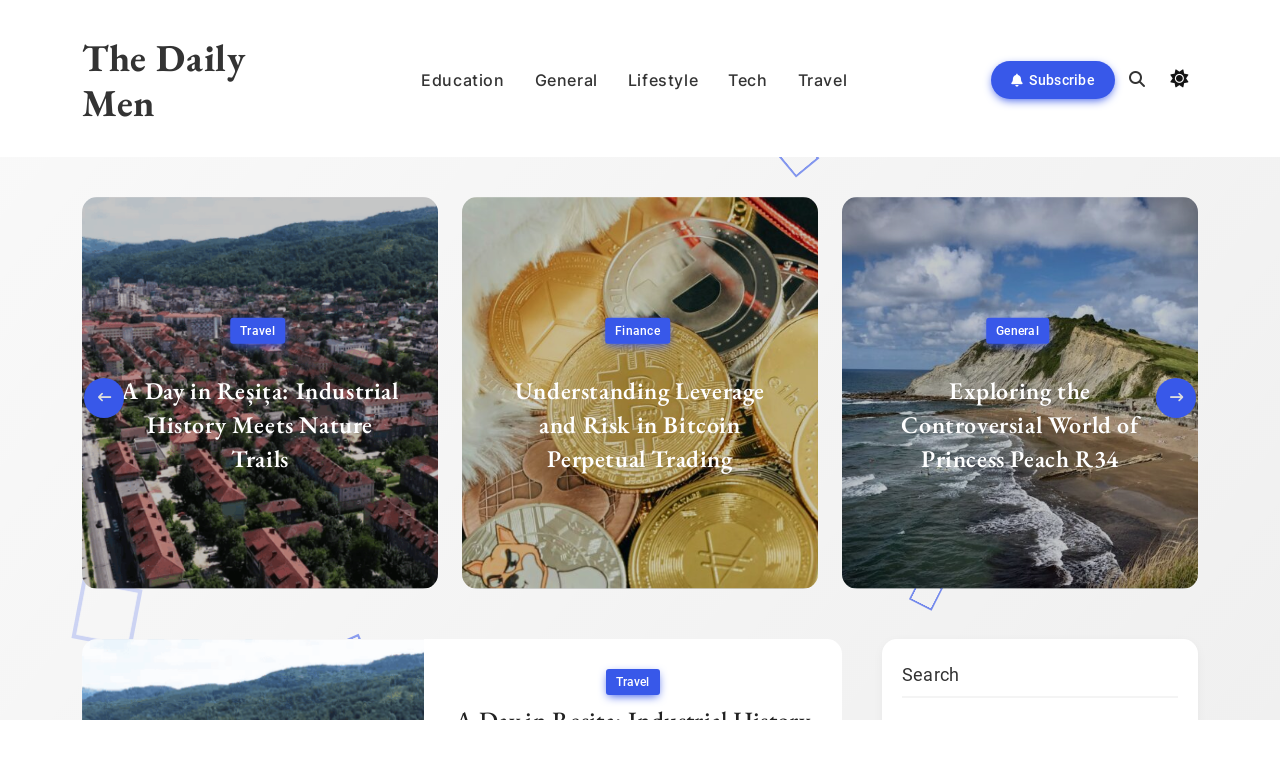

--- FILE ---
content_type: text/html; charset=UTF-8
request_url: https://www.thedailymen.net/
body_size: 34505
content:
<!doctype html>
<html lang="en-US" prefix="og: https://ogp.me/ns#">
<head>
	<meta charset="UTF-8">
	<meta name="viewport" content="width=device-width, initial-scale=1">
	<link rel="profile" href="https://gmpg.org/xfn/11">
	
<!-- Search Engine Optimization by Rank Math PRO - https://rankmath.com/ -->
<title>The Daily Men -</title>
<meta name="robots" content="index, follow"/>
<link rel="canonical" href="https://www.thedailymen.net/" />
<link rel="next" href="https://www.thedailymen.net/page/2/" />
<meta property="og:locale" content="en_US" />
<meta property="og:type" content="website" />
<meta property="og:title" content="The Daily Men -" />
<meta property="og:url" content="https://www.thedailymen.net/" />
<meta property="og:site_name" content="The Daily Men" />
<meta name="twitter:card" content="summary_large_image" />
<meta name="twitter:title" content="The Daily Men -" />
<script type="application/ld+json" class="rank-math-schema-pro">{"@context":"https://schema.org","@graph":[{"@type":"Person","@id":"https://www.thedailymen.net/#person","name":"The Daily Men"},{"@type":"WebSite","@id":"https://www.thedailymen.net/#website","url":"https://www.thedailymen.net","name":"The Daily Men","publisher":{"@id":"https://www.thedailymen.net/#person"},"inLanguage":"en-US","potentialAction":{"@type":"SearchAction","target":"https://www.thedailymen.net/?s={search_term_string}","query-input":"required name=search_term_string"}},{"@type":"CollectionPage","@id":"https://www.thedailymen.net/#webpage","url":"https://www.thedailymen.net/","name":"The Daily Men -","about":{"@id":"https://www.thedailymen.net/#person"},"isPartOf":{"@id":"https://www.thedailymen.net/#website"},"inLanguage":"en-US"}]}</script>
<!-- /Rank Math WordPress SEO plugin -->

<link rel="alternate" type="application/rss+xml" title="The Daily Men &raquo; Feed" href="https://www.thedailymen.net/feed/" />
<link rel="alternate" type="application/rss+xml" title="The Daily Men &raquo; Comments Feed" href="https://www.thedailymen.net/comments/feed/" />
<style id='wp-img-auto-sizes-contain-inline-css'>
img:is([sizes=auto i],[sizes^="auto," i]){contain-intrinsic-size:3000px 1500px}
/*# sourceURL=wp-img-auto-sizes-contain-inline-css */
</style>
<style id='wp-emoji-styles-inline-css'>

	img.wp-smiley, img.emoji {
		display: inline !important;
		border: none !important;
		box-shadow: none !important;
		height: 1em !important;
		width: 1em !important;
		margin: 0 0.07em !important;
		vertical-align: -0.1em !important;
		background: none !important;
		padding: 0 !important;
	}
/*# sourceURL=wp-emoji-styles-inline-css */
</style>
<style id='wp-block-library-inline-css'>
:root{--wp-block-synced-color:#7a00df;--wp-block-synced-color--rgb:122,0,223;--wp-bound-block-color:var(--wp-block-synced-color);--wp-editor-canvas-background:#ddd;--wp-admin-theme-color:#007cba;--wp-admin-theme-color--rgb:0,124,186;--wp-admin-theme-color-darker-10:#006ba1;--wp-admin-theme-color-darker-10--rgb:0,107,160.5;--wp-admin-theme-color-darker-20:#005a87;--wp-admin-theme-color-darker-20--rgb:0,90,135;--wp-admin-border-width-focus:2px}@media (min-resolution:192dpi){:root{--wp-admin-border-width-focus:1.5px}}.wp-element-button{cursor:pointer}:root .has-very-light-gray-background-color{background-color:#eee}:root .has-very-dark-gray-background-color{background-color:#313131}:root .has-very-light-gray-color{color:#eee}:root .has-very-dark-gray-color{color:#313131}:root .has-vivid-green-cyan-to-vivid-cyan-blue-gradient-background{background:linear-gradient(135deg,#00d084,#0693e3)}:root .has-purple-crush-gradient-background{background:linear-gradient(135deg,#34e2e4,#4721fb 50%,#ab1dfe)}:root .has-hazy-dawn-gradient-background{background:linear-gradient(135deg,#faaca8,#dad0ec)}:root .has-subdued-olive-gradient-background{background:linear-gradient(135deg,#fafae1,#67a671)}:root .has-atomic-cream-gradient-background{background:linear-gradient(135deg,#fdd79a,#004a59)}:root .has-nightshade-gradient-background{background:linear-gradient(135deg,#330968,#31cdcf)}:root .has-midnight-gradient-background{background:linear-gradient(135deg,#020381,#2874fc)}:root{--wp--preset--font-size--normal:16px;--wp--preset--font-size--huge:42px}.has-regular-font-size{font-size:1em}.has-larger-font-size{font-size:2.625em}.has-normal-font-size{font-size:var(--wp--preset--font-size--normal)}.has-huge-font-size{font-size:var(--wp--preset--font-size--huge)}.has-text-align-center{text-align:center}.has-text-align-left{text-align:left}.has-text-align-right{text-align:right}.has-fit-text{white-space:nowrap!important}#end-resizable-editor-section{display:none}.aligncenter{clear:both}.items-justified-left{justify-content:flex-start}.items-justified-center{justify-content:center}.items-justified-right{justify-content:flex-end}.items-justified-space-between{justify-content:space-between}.screen-reader-text{border:0;clip-path:inset(50%);height:1px;margin:-1px;overflow:hidden;padding:0;position:absolute;width:1px;word-wrap:normal!important}.screen-reader-text:focus{background-color:#ddd;clip-path:none;color:#444;display:block;font-size:1em;height:auto;left:5px;line-height:normal;padding:15px 23px 14px;text-decoration:none;top:5px;width:auto;z-index:100000}html :where(.has-border-color){border-style:solid}html :where([style*=border-top-color]){border-top-style:solid}html :where([style*=border-right-color]){border-right-style:solid}html :where([style*=border-bottom-color]){border-bottom-style:solid}html :where([style*=border-left-color]){border-left-style:solid}html :where([style*=border-width]){border-style:solid}html :where([style*=border-top-width]){border-top-style:solid}html :where([style*=border-right-width]){border-right-style:solid}html :where([style*=border-bottom-width]){border-bottom-style:solid}html :where([style*=border-left-width]){border-left-style:solid}html :where(img[class*=wp-image-]){height:auto;max-width:100%}:where(figure){margin:0 0 1em}html :where(.is-position-sticky){--wp-admin--admin-bar--position-offset:var(--wp-admin--admin-bar--height,0px)}@media screen and (max-width:600px){html :where(.is-position-sticky){--wp-admin--admin-bar--position-offset:0px}}

/*# sourceURL=wp-block-library-inline-css */
</style><style id='wp-block-archives-inline-css'>
.wp-block-archives{box-sizing:border-box}.wp-block-archives-dropdown label{display:block}
/*# sourceURL=https://www.thedailymen.net/wp-includes/blocks/archives/style.min.css */
</style>
<style id='wp-block-categories-inline-css'>
.wp-block-categories{box-sizing:border-box}.wp-block-categories.alignleft{margin-right:2em}.wp-block-categories.alignright{margin-left:2em}.wp-block-categories.wp-block-categories-dropdown.aligncenter{text-align:center}.wp-block-categories .wp-block-categories__label{display:block;width:100%}
/*# sourceURL=https://www.thedailymen.net/wp-includes/blocks/categories/style.min.css */
</style>
<style id='wp-block-heading-inline-css'>
h1:where(.wp-block-heading).has-background,h2:where(.wp-block-heading).has-background,h3:where(.wp-block-heading).has-background,h4:where(.wp-block-heading).has-background,h5:where(.wp-block-heading).has-background,h6:where(.wp-block-heading).has-background{padding:1.25em 2.375em}h1.has-text-align-left[style*=writing-mode]:where([style*=vertical-lr]),h1.has-text-align-right[style*=writing-mode]:where([style*=vertical-rl]),h2.has-text-align-left[style*=writing-mode]:where([style*=vertical-lr]),h2.has-text-align-right[style*=writing-mode]:where([style*=vertical-rl]),h3.has-text-align-left[style*=writing-mode]:where([style*=vertical-lr]),h3.has-text-align-right[style*=writing-mode]:where([style*=vertical-rl]),h4.has-text-align-left[style*=writing-mode]:where([style*=vertical-lr]),h4.has-text-align-right[style*=writing-mode]:where([style*=vertical-rl]),h5.has-text-align-left[style*=writing-mode]:where([style*=vertical-lr]),h5.has-text-align-right[style*=writing-mode]:where([style*=vertical-rl]),h6.has-text-align-left[style*=writing-mode]:where([style*=vertical-lr]),h6.has-text-align-right[style*=writing-mode]:where([style*=vertical-rl]){rotate:180deg}
/*# sourceURL=https://www.thedailymen.net/wp-includes/blocks/heading/style.min.css */
</style>
<style id='wp-block-latest-comments-inline-css'>
ol.wp-block-latest-comments{box-sizing:border-box;margin-left:0}:where(.wp-block-latest-comments:not([style*=line-height] .wp-block-latest-comments__comment)){line-height:1.1}:where(.wp-block-latest-comments:not([style*=line-height] .wp-block-latest-comments__comment-excerpt p)){line-height:1.8}.has-dates :where(.wp-block-latest-comments:not([style*=line-height])),.has-excerpts :where(.wp-block-latest-comments:not([style*=line-height])){line-height:1.5}.wp-block-latest-comments .wp-block-latest-comments{padding-left:0}.wp-block-latest-comments__comment{list-style:none;margin-bottom:1em}.has-avatars .wp-block-latest-comments__comment{list-style:none;min-height:2.25em}.has-avatars .wp-block-latest-comments__comment .wp-block-latest-comments__comment-excerpt,.has-avatars .wp-block-latest-comments__comment .wp-block-latest-comments__comment-meta{margin-left:3.25em}.wp-block-latest-comments__comment-excerpt p{font-size:.875em;margin:.36em 0 1.4em}.wp-block-latest-comments__comment-date{display:block;font-size:.75em}.wp-block-latest-comments .avatar,.wp-block-latest-comments__comment-avatar{border-radius:1.5em;display:block;float:left;height:2.5em;margin-right:.75em;width:2.5em}.wp-block-latest-comments[class*=-font-size] a,.wp-block-latest-comments[style*=font-size] a{font-size:inherit}
/*# sourceURL=https://www.thedailymen.net/wp-includes/blocks/latest-comments/style.min.css */
</style>
<style id='wp-block-latest-posts-inline-css'>
.wp-block-latest-posts{box-sizing:border-box}.wp-block-latest-posts.alignleft{margin-right:2em}.wp-block-latest-posts.alignright{margin-left:2em}.wp-block-latest-posts.wp-block-latest-posts__list{list-style:none}.wp-block-latest-posts.wp-block-latest-posts__list li{clear:both;overflow-wrap:break-word}.wp-block-latest-posts.is-grid{display:flex;flex-wrap:wrap}.wp-block-latest-posts.is-grid li{margin:0 1.25em 1.25em 0;width:100%}@media (min-width:600px){.wp-block-latest-posts.columns-2 li{width:calc(50% - .625em)}.wp-block-latest-posts.columns-2 li:nth-child(2n){margin-right:0}.wp-block-latest-posts.columns-3 li{width:calc(33.33333% - .83333em)}.wp-block-latest-posts.columns-3 li:nth-child(3n){margin-right:0}.wp-block-latest-posts.columns-4 li{width:calc(25% - .9375em)}.wp-block-latest-posts.columns-4 li:nth-child(4n){margin-right:0}.wp-block-latest-posts.columns-5 li{width:calc(20% - 1em)}.wp-block-latest-posts.columns-5 li:nth-child(5n){margin-right:0}.wp-block-latest-posts.columns-6 li{width:calc(16.66667% - 1.04167em)}.wp-block-latest-posts.columns-6 li:nth-child(6n){margin-right:0}}:root :where(.wp-block-latest-posts.is-grid){padding:0}:root :where(.wp-block-latest-posts.wp-block-latest-posts__list){padding-left:0}.wp-block-latest-posts__post-author,.wp-block-latest-posts__post-date{display:block;font-size:.8125em}.wp-block-latest-posts__post-excerpt,.wp-block-latest-posts__post-full-content{margin-bottom:1em;margin-top:.5em}.wp-block-latest-posts__featured-image a{display:inline-block}.wp-block-latest-posts__featured-image img{height:auto;max-width:100%;width:auto}.wp-block-latest-posts__featured-image.alignleft{float:left;margin-right:1em}.wp-block-latest-posts__featured-image.alignright{float:right;margin-left:1em}.wp-block-latest-posts__featured-image.aligncenter{margin-bottom:1em;text-align:center}
/*# sourceURL=https://www.thedailymen.net/wp-includes/blocks/latest-posts/style.min.css */
</style>
<style id='wp-block-search-inline-css'>
.wp-block-search__button{margin-left:10px;word-break:normal}.wp-block-search__button.has-icon{line-height:0}.wp-block-search__button svg{height:1.25em;min-height:24px;min-width:24px;width:1.25em;fill:currentColor;vertical-align:text-bottom}:where(.wp-block-search__button){border:1px solid #ccc;padding:6px 10px}.wp-block-search__inside-wrapper{display:flex;flex:auto;flex-wrap:nowrap;max-width:100%}.wp-block-search__label{width:100%}.wp-block-search.wp-block-search__button-only .wp-block-search__button{box-sizing:border-box;display:flex;flex-shrink:0;justify-content:center;margin-left:0;max-width:100%}.wp-block-search.wp-block-search__button-only .wp-block-search__inside-wrapper{min-width:0!important;transition-property:width}.wp-block-search.wp-block-search__button-only .wp-block-search__input{flex-basis:100%;transition-duration:.3s}.wp-block-search.wp-block-search__button-only.wp-block-search__searchfield-hidden,.wp-block-search.wp-block-search__button-only.wp-block-search__searchfield-hidden .wp-block-search__inside-wrapper{overflow:hidden}.wp-block-search.wp-block-search__button-only.wp-block-search__searchfield-hidden .wp-block-search__input{border-left-width:0!important;border-right-width:0!important;flex-basis:0;flex-grow:0;margin:0;min-width:0!important;padding-left:0!important;padding-right:0!important;width:0!important}:where(.wp-block-search__input){appearance:none;border:1px solid #949494;flex-grow:1;font-family:inherit;font-size:inherit;font-style:inherit;font-weight:inherit;letter-spacing:inherit;line-height:inherit;margin-left:0;margin-right:0;min-width:3rem;padding:8px;text-decoration:unset!important;text-transform:inherit}:where(.wp-block-search__button-inside .wp-block-search__inside-wrapper){background-color:#fff;border:1px solid #949494;box-sizing:border-box;padding:4px}:where(.wp-block-search__button-inside .wp-block-search__inside-wrapper) .wp-block-search__input{border:none;border-radius:0;padding:0 4px}:where(.wp-block-search__button-inside .wp-block-search__inside-wrapper) .wp-block-search__input:focus{outline:none}:where(.wp-block-search__button-inside .wp-block-search__inside-wrapper) :where(.wp-block-search__button){padding:4px 8px}.wp-block-search.aligncenter .wp-block-search__inside-wrapper{margin:auto}.wp-block[data-align=right] .wp-block-search.wp-block-search__button-only .wp-block-search__inside-wrapper{float:right}
/*# sourceURL=https://www.thedailymen.net/wp-includes/blocks/search/style.min.css */
</style>
<style id='wp-block-group-inline-css'>
.wp-block-group{box-sizing:border-box}:where(.wp-block-group.wp-block-group-is-layout-constrained){position:relative}
/*# sourceURL=https://www.thedailymen.net/wp-includes/blocks/group/style.min.css */
</style>
<style id='wp-block-paragraph-inline-css'>
.is-small-text{font-size:.875em}.is-regular-text{font-size:1em}.is-large-text{font-size:2.25em}.is-larger-text{font-size:3em}.has-drop-cap:not(:focus):first-letter{float:left;font-size:8.4em;font-style:normal;font-weight:100;line-height:.68;margin:.05em .1em 0 0;text-transform:uppercase}body.rtl .has-drop-cap:not(:focus):first-letter{float:none;margin-left:.1em}p.has-drop-cap.has-background{overflow:hidden}:root :where(p.has-background){padding:1.25em 2.375em}:where(p.has-text-color:not(.has-link-color)) a{color:inherit}p.has-text-align-left[style*="writing-mode:vertical-lr"],p.has-text-align-right[style*="writing-mode:vertical-rl"]{rotate:180deg}
/*# sourceURL=https://www.thedailymen.net/wp-includes/blocks/paragraph/style.min.css */
</style>
<style id='global-styles-inline-css'>
:root{--wp--preset--aspect-ratio--square: 1;--wp--preset--aspect-ratio--4-3: 4/3;--wp--preset--aspect-ratio--3-4: 3/4;--wp--preset--aspect-ratio--3-2: 3/2;--wp--preset--aspect-ratio--2-3: 2/3;--wp--preset--aspect-ratio--16-9: 16/9;--wp--preset--aspect-ratio--9-16: 9/16;--wp--preset--color--black: #000000;--wp--preset--color--cyan-bluish-gray: #abb8c3;--wp--preset--color--white: #ffffff;--wp--preset--color--pale-pink: #f78da7;--wp--preset--color--vivid-red: #cf2e2e;--wp--preset--color--luminous-vivid-orange: #ff6900;--wp--preset--color--luminous-vivid-amber: #fcb900;--wp--preset--color--light-green-cyan: #7bdcb5;--wp--preset--color--vivid-green-cyan: #00d084;--wp--preset--color--pale-cyan-blue: #8ed1fc;--wp--preset--color--vivid-cyan-blue: #0693e3;--wp--preset--color--vivid-purple: #9b51e0;--wp--preset--gradient--vivid-cyan-blue-to-vivid-purple: linear-gradient(135deg,rgb(6,147,227) 0%,rgb(155,81,224) 100%);--wp--preset--gradient--light-green-cyan-to-vivid-green-cyan: linear-gradient(135deg,rgb(122,220,180) 0%,rgb(0,208,130) 100%);--wp--preset--gradient--luminous-vivid-amber-to-luminous-vivid-orange: linear-gradient(135deg,rgb(252,185,0) 0%,rgb(255,105,0) 100%);--wp--preset--gradient--luminous-vivid-orange-to-vivid-red: linear-gradient(135deg,rgb(255,105,0) 0%,rgb(207,46,46) 100%);--wp--preset--gradient--very-light-gray-to-cyan-bluish-gray: linear-gradient(135deg,rgb(238,238,238) 0%,rgb(169,184,195) 100%);--wp--preset--gradient--cool-to-warm-spectrum: linear-gradient(135deg,rgb(74,234,220) 0%,rgb(151,120,209) 20%,rgb(207,42,186) 40%,rgb(238,44,130) 60%,rgb(251,105,98) 80%,rgb(254,248,76) 100%);--wp--preset--gradient--blush-light-purple: linear-gradient(135deg,rgb(255,206,236) 0%,rgb(152,150,240) 100%);--wp--preset--gradient--blush-bordeaux: linear-gradient(135deg,rgb(254,205,165) 0%,rgb(254,45,45) 50%,rgb(107,0,62) 100%);--wp--preset--gradient--luminous-dusk: linear-gradient(135deg,rgb(255,203,112) 0%,rgb(199,81,192) 50%,rgb(65,88,208) 100%);--wp--preset--gradient--pale-ocean: linear-gradient(135deg,rgb(255,245,203) 0%,rgb(182,227,212) 50%,rgb(51,167,181) 100%);--wp--preset--gradient--electric-grass: linear-gradient(135deg,rgb(202,248,128) 0%,rgb(113,206,126) 100%);--wp--preset--gradient--midnight: linear-gradient(135deg,rgb(2,3,129) 0%,rgb(40,116,252) 100%);--wp--preset--font-size--small: 13px;--wp--preset--font-size--medium: 20px;--wp--preset--font-size--large: 36px;--wp--preset--font-size--x-large: 42px;--wp--preset--spacing--20: 0.44rem;--wp--preset--spacing--30: 0.67rem;--wp--preset--spacing--40: 1rem;--wp--preset--spacing--50: 1.5rem;--wp--preset--spacing--60: 2.25rem;--wp--preset--spacing--70: 3.38rem;--wp--preset--spacing--80: 5.06rem;--wp--preset--shadow--natural: 6px 6px 9px rgba(0, 0, 0, 0.2);--wp--preset--shadow--deep: 12px 12px 50px rgba(0, 0, 0, 0.4);--wp--preset--shadow--sharp: 6px 6px 0px rgba(0, 0, 0, 0.2);--wp--preset--shadow--outlined: 6px 6px 0px -3px rgb(255, 255, 255), 6px 6px rgb(0, 0, 0);--wp--preset--shadow--crisp: 6px 6px 0px rgb(0, 0, 0);}:where(.is-layout-flex){gap: 0.5em;}:where(.is-layout-grid){gap: 0.5em;}body .is-layout-flex{display: flex;}.is-layout-flex{flex-wrap: wrap;align-items: center;}.is-layout-flex > :is(*, div){margin: 0;}body .is-layout-grid{display: grid;}.is-layout-grid > :is(*, div){margin: 0;}:where(.wp-block-columns.is-layout-flex){gap: 2em;}:where(.wp-block-columns.is-layout-grid){gap: 2em;}:where(.wp-block-post-template.is-layout-flex){gap: 1.25em;}:where(.wp-block-post-template.is-layout-grid){gap: 1.25em;}.has-black-color{color: var(--wp--preset--color--black) !important;}.has-cyan-bluish-gray-color{color: var(--wp--preset--color--cyan-bluish-gray) !important;}.has-white-color{color: var(--wp--preset--color--white) !important;}.has-pale-pink-color{color: var(--wp--preset--color--pale-pink) !important;}.has-vivid-red-color{color: var(--wp--preset--color--vivid-red) !important;}.has-luminous-vivid-orange-color{color: var(--wp--preset--color--luminous-vivid-orange) !important;}.has-luminous-vivid-amber-color{color: var(--wp--preset--color--luminous-vivid-amber) !important;}.has-light-green-cyan-color{color: var(--wp--preset--color--light-green-cyan) !important;}.has-vivid-green-cyan-color{color: var(--wp--preset--color--vivid-green-cyan) !important;}.has-pale-cyan-blue-color{color: var(--wp--preset--color--pale-cyan-blue) !important;}.has-vivid-cyan-blue-color{color: var(--wp--preset--color--vivid-cyan-blue) !important;}.has-vivid-purple-color{color: var(--wp--preset--color--vivid-purple) !important;}.has-black-background-color{background-color: var(--wp--preset--color--black) !important;}.has-cyan-bluish-gray-background-color{background-color: var(--wp--preset--color--cyan-bluish-gray) !important;}.has-white-background-color{background-color: var(--wp--preset--color--white) !important;}.has-pale-pink-background-color{background-color: var(--wp--preset--color--pale-pink) !important;}.has-vivid-red-background-color{background-color: var(--wp--preset--color--vivid-red) !important;}.has-luminous-vivid-orange-background-color{background-color: var(--wp--preset--color--luminous-vivid-orange) !important;}.has-luminous-vivid-amber-background-color{background-color: var(--wp--preset--color--luminous-vivid-amber) !important;}.has-light-green-cyan-background-color{background-color: var(--wp--preset--color--light-green-cyan) !important;}.has-vivid-green-cyan-background-color{background-color: var(--wp--preset--color--vivid-green-cyan) !important;}.has-pale-cyan-blue-background-color{background-color: var(--wp--preset--color--pale-cyan-blue) !important;}.has-vivid-cyan-blue-background-color{background-color: var(--wp--preset--color--vivid-cyan-blue) !important;}.has-vivid-purple-background-color{background-color: var(--wp--preset--color--vivid-purple) !important;}.has-black-border-color{border-color: var(--wp--preset--color--black) !important;}.has-cyan-bluish-gray-border-color{border-color: var(--wp--preset--color--cyan-bluish-gray) !important;}.has-white-border-color{border-color: var(--wp--preset--color--white) !important;}.has-pale-pink-border-color{border-color: var(--wp--preset--color--pale-pink) !important;}.has-vivid-red-border-color{border-color: var(--wp--preset--color--vivid-red) !important;}.has-luminous-vivid-orange-border-color{border-color: var(--wp--preset--color--luminous-vivid-orange) !important;}.has-luminous-vivid-amber-border-color{border-color: var(--wp--preset--color--luminous-vivid-amber) !important;}.has-light-green-cyan-border-color{border-color: var(--wp--preset--color--light-green-cyan) !important;}.has-vivid-green-cyan-border-color{border-color: var(--wp--preset--color--vivid-green-cyan) !important;}.has-pale-cyan-blue-border-color{border-color: var(--wp--preset--color--pale-cyan-blue) !important;}.has-vivid-cyan-blue-border-color{border-color: var(--wp--preset--color--vivid-cyan-blue) !important;}.has-vivid-purple-border-color{border-color: var(--wp--preset--color--vivid-purple) !important;}.has-vivid-cyan-blue-to-vivid-purple-gradient-background{background: var(--wp--preset--gradient--vivid-cyan-blue-to-vivid-purple) !important;}.has-light-green-cyan-to-vivid-green-cyan-gradient-background{background: var(--wp--preset--gradient--light-green-cyan-to-vivid-green-cyan) !important;}.has-luminous-vivid-amber-to-luminous-vivid-orange-gradient-background{background: var(--wp--preset--gradient--luminous-vivid-amber-to-luminous-vivid-orange) !important;}.has-luminous-vivid-orange-to-vivid-red-gradient-background{background: var(--wp--preset--gradient--luminous-vivid-orange-to-vivid-red) !important;}.has-very-light-gray-to-cyan-bluish-gray-gradient-background{background: var(--wp--preset--gradient--very-light-gray-to-cyan-bluish-gray) !important;}.has-cool-to-warm-spectrum-gradient-background{background: var(--wp--preset--gradient--cool-to-warm-spectrum) !important;}.has-blush-light-purple-gradient-background{background: var(--wp--preset--gradient--blush-light-purple) !important;}.has-blush-bordeaux-gradient-background{background: var(--wp--preset--gradient--blush-bordeaux) !important;}.has-luminous-dusk-gradient-background{background: var(--wp--preset--gradient--luminous-dusk) !important;}.has-pale-ocean-gradient-background{background: var(--wp--preset--gradient--pale-ocean) !important;}.has-electric-grass-gradient-background{background: var(--wp--preset--gradient--electric-grass) !important;}.has-midnight-gradient-background{background: var(--wp--preset--gradient--midnight) !important;}.has-small-font-size{font-size: var(--wp--preset--font-size--small) !important;}.has-medium-font-size{font-size: var(--wp--preset--font-size--medium) !important;}.has-large-font-size{font-size: var(--wp--preset--font-size--large) !important;}.has-x-large-font-size{font-size: var(--wp--preset--font-size--x-large) !important;}
/*# sourceURL=global-styles-inline-css */
</style>

<style id='classic-theme-styles-inline-css'>
/*! This file is auto-generated */
.wp-block-button__link{color:#fff;background-color:#32373c;border-radius:9999px;box-shadow:none;text-decoration:none;padding:calc(.667em + 2px) calc(1.333em + 2px);font-size:1.125em}.wp-block-file__button{background:#32373c;color:#fff;text-decoration:none}
/*# sourceURL=/wp-includes/css/classic-themes.min.css */
</style>
<link rel='stylesheet' id='blogig-typo-fonts-css' href='https://www.thedailymen.net/wp-content/fonts/28d647f18a46cae2ea75b6ee9f55324c.css' media='all' />
<link rel='stylesheet' id='blogig-style-css' href='https://www.thedailymen.net/wp-content/themes/blogig/style.css?ver=1.0.4' media='all' />
<style id='blogig-style-inline-css'>
body { --blogig-global-preset-color-1: #64748b;}
 body { --blogig-global-preset-color-2: #27272a;}
 body { --blogig-global-preset-color-3: #ef4444;}
 body { --blogig-global-preset-color-4: #eab308;}
 body { --blogig-global-preset-color-5: #84cc16;}
 body { --blogig-global-preset-color-6: #22c55e;}
 body { --blogig-global-preset-color-7: #06b6d4;}
 body { --blogig-global-preset-color-8: #0284c7;}
 body { --blogig-global-preset-color-9: #6366f1;}
 body { --blogig-global-preset-color-10: #84cc16;}
 body { --blogig-global-preset-color-11: #a855f7;}
 body { --blogig-global-preset-color-12: #f43f5e;}
 body { --blogig-global-preset-gradient-color-1: linear-gradient( 135deg, #62cff4 10%, #2c67f2 100%);}
 body { --blogig-global-preset-gradient-color-2: linear-gradient( 135deg, #FF512F 10%, #F09819 100%);}
 body { --blogig-global-preset-gradient-color-3: linear-gradient( 135deg, #00416A 10%, #E4E5E6 100%);}
 body { --blogig-global-preset-gradient-color-4: linear-gradient( 135deg, #CE9FFC 10%, #7367F0 100%);}
 body { --blogig-global-preset-gradient-color-5: linear-gradient( 135deg, #90F7EC 10%, #32CCBC 100%);}
 body { --blogig-global-preset-gradient-color-6: linear-gradient( 135deg, #81FBB8 10%, #28C76F 100%);}
 body { --blogig-global-preset-gradient-color-7: linear-gradient( 135deg, #EB3349 10%, #F45C43 100%);}
 body { --blogig-global-preset-gradient-color-8: linear-gradient( 135deg, #FFF720 10%, #3CD500 100%);}
 body { --blogig-global-preset-gradient-color-9: linear-gradient( 135deg, #FF96F9 10%, #C32BAC 100%);}
 body { --blogig-global-preset-gradient-color-10: linear-gradient( 135deg, #69FF97 10%, #00E4FF 100%);}
 body { --blogig-global-preset-gradient-color-11: linear-gradient( 135deg, #3C8CE7 10%, #00EAFF 100%);}
 body { --blogig-global-preset-gradient-color-12: linear-gradient( 135deg, #FF7AF5 10%, #513162 100%);}
body .site-branding img{ width: 230px; }@media(max-width: 940px) { body .site-branding img{ width: 200px; } }
@media(max-width: 610px) { body .site-branding img{ width: 200px; } }
body .bottom-inner-wrapper .footer-logo img{ width: 230px; }@media(max-width: 940px) { body .bottom-inner-wrapper .footer-logo img{ width: 200px; } }
@media(max-width: 610px) { body .bottom-inner-wrapper .footer-logo img{ width: 200px; } }
 body { --blogig-global-preset-theme-color: #3858E9;}
body  { --blogig-scroll-text-color: #fff;}body  { --blogig-scroll-text-color-hover : #fff; }body  { --blogig-menu-color: #333333;}body  { --blogig-menu-color-hover : #333333; }body  { --blogig-custom-button-color: #ffffff;}body  { --blogig-custom-button-color-hover : #ffffff; }body  { --blogig-custom-button-icon-color: #ffffff;}body  { --blogig-custom-button-icon-color-hover : #ffffff; }body  { --blogig-animation-object-color: var( --blogig-global-preset-theme-color );}body { --blogig-scroll-top-bk-color: #333333}
body { --blogig-scroll-top-bk-color-hover: #222222}
body .blogig-you-may-missed-inner-wrap { background: var( --blogig-global-preset-theme-color )}
body  { --blogig-youmaymissed-block-font-color: #ffffff;}body .post-categories .cat-item.cat-7 a{ color : #fff} 
body .post-categories .cat-item.cat-7 a:hover { color : #fff} 
body.archive.category.category-7 #blogig-main-wrap .page-header .blogig-container i{ color : #fff} 
body.archive.category.category-7 #blogig-main-wrap .page-header .blogig-container i:hover { color : #fff} 
body .post-categories .cat-item.cat-7 a{ background : var( --blogig-global-preset-theme-color ); box-shadow: 0px 3px 10px -2px var( --blogig-global-preset-theme-color )} 
body.archive.category.category-7 #blogig-main-wrap .page-header .blogig-container i{ background : var( --blogig-global-preset-theme-color ); box-shadow: 0px 3px 10px -2px var( --blogig-global-preset-theme-color )}
body .post-categories .cat-item.cat-7 a:hover{ background : #213FD4; box-shadow: 0px 3px 10px -2px #213FD4} 
body.archive.category.category-7 #blogig-main-wrap .page-header .blogig-container i:hover{ background : #213FD4; box-shadow: 0px 3px 10px -2px #213FD4} 
body .post-categories .cat-item.cat-1 a{ color : #fff} 
body .post-categories .cat-item.cat-1 a:hover { color : #fff} 
body.archive.category.category-1 #blogig-main-wrap .page-header .blogig-container i{ color : #fff} 
body.archive.category.category-1 #blogig-main-wrap .page-header .blogig-container i:hover { color : #fff} 
body .post-categories .cat-item.cat-1 a{ background : var( --blogig-global-preset-theme-color ); box-shadow: 0px 3px 10px -2px var( --blogig-global-preset-theme-color )} 
body.archive.category.category-1 #blogig-main-wrap .page-header .blogig-container i{ background : var( --blogig-global-preset-theme-color ); box-shadow: 0px 3px 10px -2px var( --blogig-global-preset-theme-color )}
body .post-categories .cat-item.cat-1 a:hover{ background : #213FD4; box-shadow: 0px 3px 10px -2px #213FD4} 
body.archive.category.category-1 #blogig-main-wrap .page-header .blogig-container i:hover{ background : #213FD4; box-shadow: 0px 3px 10px -2px #213FD4} 
body .post-categories .cat-item.cat-2 a{ color : #fff} 
body .post-categories .cat-item.cat-2 a:hover { color : #fff} 
body.archive.category.category-2 #blogig-main-wrap .page-header .blogig-container i{ color : #fff} 
body.archive.category.category-2 #blogig-main-wrap .page-header .blogig-container i:hover { color : #fff} 
body .post-categories .cat-item.cat-2 a{ background : var( --blogig-global-preset-theme-color ); box-shadow: 0px 3px 10px -2px var( --blogig-global-preset-theme-color )} 
body.archive.category.category-2 #blogig-main-wrap .page-header .blogig-container i{ background : var( --blogig-global-preset-theme-color ); box-shadow: 0px 3px 10px -2px var( --blogig-global-preset-theme-color )}
body .post-categories .cat-item.cat-2 a:hover{ background : #213FD4; box-shadow: 0px 3px 10px -2px #213FD4} 
body.archive.category.category-2 #blogig-main-wrap .page-header .blogig-container i:hover{ background : #213FD4; box-shadow: 0px 3px 10px -2px #213FD4} 
.blogig_font_typography { --blogig-site-title-family : EB Garamond; }
.blogig_font_typography { --blogig-site-title-weight : 700; }
.blogig_font_typography { --blogig-site-title-texttransform : unset; }
.blogig_font_typography { --blogig-site-title-textdecoration : none; }
.blogig_font_typography { --blogig-site-title-size : 38px; }
.blogig_font_typography { --blogig-site-title-size-tab : 38px; }
.blogig_font_typography { --blogig-site-title-size-mobile : 35px; }
.blogig_font_typography { --blogig-site-title-lineheight : 45px; }
.blogig_font_typography { --blogig-site-title-lineheight-tab : 45px; }
.blogig_font_typography { --blogig-site-title-lineheight-mobile : 40px; }
.blogig_font_typography { --blogig-site-title-letterspacing : 0.6px; }
.blogig_font_typography { --blogig-site-title-letterspacing-tab : 0.6px; }
.blogig_font_typography { --blogig-site-title-letterspacing-mobile : 0.6px; }
.blogig_font_typography { --blogig-site-description-family : Inter; }
.blogig_font_typography { --blogig-site-description-weight : 400; }
.blogig_font_typography { --blogig-site-description-texttransform : unset; }
.blogig_font_typography { --blogig-site-description-textdecoration : none; }
.blogig_font_typography { --blogig-site-description-size : 16px; }
.blogig_font_typography { --blogig-site-description-size-tab : 16px; }
.blogig_font_typography { --blogig-site-description-size-mobile : 16px; }
.blogig_font_typography { --blogig-site-description-lineheight : 22px; }
.blogig_font_typography { --blogig-site-description-lineheight-tab : 22px; }
.blogig_font_typography { --blogig-site-description-lineheight-mobile : 22px; }
.blogig_font_typography { --blogig-site-description-letterspacing : 0px; }
.blogig_font_typography { --blogig-site-description-letterspacing-tab : 0px; }
.blogig_font_typography { --blogig-site-description-letterspacing-mobile : 0px; }
.blogig_font_typography { --blogig-menu-family : Inter; }
.blogig_font_typography { --blogig-menu-weight : 500; }
.blogig_font_typography { --blogig-menu-texttransform : unset; }
.blogig_font_typography { --blogig-menu-textdecoration : none; }
.blogig_font_typography { --blogig-menu-size : 16px; }
.blogig_font_typography { --blogig-menu-size-tab : 16px; }
.blogig_font_typography { --blogig-menu-size-mobile : 16px; }
.blogig_font_typography { --blogig-menu-lineheight : 24px; }
.blogig_font_typography { --blogig-menu-lineheight-tab : 24px; }
.blogig_font_typography { --blogig-menu-lineheight-mobile : 24px; }
.blogig_font_typography { --blogig-menu-letterspacing : 0.6px; }
.blogig_font_typography { --blogig-menu-letterspacing-tab : 0.6px; }
.blogig_font_typography { --blogig-menu-letterspacing-mobile : 0.6px; }
.blogig_font_typography { --blogig-submenu-family : Inter; }
.blogig_font_typography { --blogig-submenu-weight : 500; }
.blogig_font_typography { --blogig-submenu-texttransform : unset; }
.blogig_font_typography { --blogig-submenu-textdecoration : none; }
.blogig_font_typography { --blogig-submenu-size : 15px; }
.blogig_font_typography { --blogig-submenu-size-tab : 15px; }
.blogig_font_typography { --blogig-submenu-size-mobile : 15px; }
.blogig_font_typography { --blogig-submenu-lineheight : 24px; }
.blogig_font_typography { --blogig-submenu-lineheight-tab : 24px; }
.blogig_font_typography { --blogig-submenu-lineheight-mobile : 24px; }
.blogig_font_typography { --blogig-submenu-letterspacing : 0.6px; }
.blogig_font_typography { --blogig-submenu-letterspacing-tab : 0.6px; }
.blogig_font_typography { --blogig-submenu-letterspacing-mobile : 0.6px; }
.blogig_font_typography { --blogig-custom-button-family : Roboto; }
.blogig_font_typography { --blogig-custom-button-weight : 500; }
.blogig_font_typography { --blogig-custom-button-texttransform : unset; }
.blogig_font_typography { --blogig-custom-button-textdecoration : none; }
.blogig_font_typography { --blogig-custom-button-size : 14px; }
.blogig_font_typography { --blogig-custom-button-size-tab : 14px; }
.blogig_font_typography { --blogig-custom-button-size-mobile : 14px; }
.blogig_font_typography { --blogig-custom-button-lineheight : 22px; }
.blogig_font_typography { --blogig-custom-button-lineheight-tab : 22px; }
.blogig_font_typography { --blogig-custom-button-lineheight-mobile : 22px; }
.blogig_font_typography { --blogig-custom-button-letterspacing : 0.3px; }
.blogig_font_typography { --blogig-custom-button-letterspacing-tab : 0.3px; }
.blogig_font_typography { --blogig-custom-button-letterspacing-mobile : 0.3px; }
.blogig_font_typography { --blogig-post-title-font-family : EB Garamond; }
.blogig_font_typography { --blogig-post-title-font-weight : 500; }
.blogig_font_typography { --blogig-post-title-font-texttransform : unset; }
.blogig_font_typography { --blogig-post-title-font-textdecoration : none; }
.blogig_font_typography { --blogig-post-title-font-size : 25px; }
.blogig_font_typography { --blogig-post-title-font-size-tab : 23px; }
.blogig_font_typography { --blogig-post-title-font-size-mobile : 23px; }
.blogig_font_typography { --blogig-post-title-font-lineheight : 30px; }
.blogig_font_typography { --blogig-post-title-font-lineheight-tab : 30px; }
.blogig_font_typography { --blogig-post-title-font-lineheight-mobile : 30px; }
.blogig_font_typography { --blogig-post-title-font-letterspacing : 0.6px; }
.blogig_font_typography { --blogig-post-title-font-letterspacing-tab : 0.6px; }
.blogig_font_typography { --blogig-post-title-font-letterspacing-mobile : 0.6px; }
.blogig_font_typography { --blogig-post-content-font-family : Roboto; }
.blogig_font_typography { --blogig-post-content-font-weight : 400; }
.blogig_font_typography { --blogig-post-content-font-texttransform : unset; }
.blogig_font_typography { --blogig-post-content-font-textdecoration : none; }
.blogig_font_typography { --blogig-post-content-font-size : 14px; }
.blogig_font_typography { --blogig-post-content-font-size-tab : 14px; }
.blogig_font_typography { --blogig-post-content-font-size-mobile : 14px; }
.blogig_font_typography { --blogig-post-content-font-lineheight : 22px; }
.blogig_font_typography { --blogig-post-content-font-lineheight-tab : 22px; }
.blogig_font_typography { --blogig-post-content-font-lineheight-mobile : 22px; }
.blogig_font_typography { --blogig-post-content-font-letterspacing : 0.3px; }
.blogig_font_typography { --blogig-post-content-font-letterspacing-tab : 0.3px; }
.blogig_font_typography { --blogig-post-content-font-letterspacing-mobile : 0.3px; }
.blogig_font_typography { --blogig-date-font-family : Roboto; }
.blogig_font_typography { --blogig-date-font-weight : 500; }
.blogig_font_typography { --blogig-date-font-texttransform : unset; }
.blogig_font_typography { --blogig-date-font-textdecoration : none; }
.blogig_font_typography { --blogig-date-font-size : 13px; }
.blogig_font_typography { --blogig-date-font-size-tab : 13px; }
.blogig_font_typography { --blogig-date-font-size-mobile : 13px; }
.blogig_font_typography { --blogig-date-font-lineheight : 20px; }
.blogig_font_typography { --blogig-date-font-lineheight-tab : 20px; }
.blogig_font_typography { --blogig-date-font-lineheight-mobile : 20px; }
.blogig_font_typography { --blogig-date-font-letterspacing : 0.2px; }
.blogig_font_typography { --blogig-date-font-letterspacing-tab : 0.2px; }
.blogig_font_typography { --blogig-date-font-letterspacing-mobile : 0.2px; }
.blogig_font_typography { --blogig-readtime-font-family : Roboto; }
.blogig_font_typography { --blogig-readtime-font-weight : 400; }
.blogig_font_typography { --blogig-readtime-font-texttransform : unset; }
.blogig_font_typography { --blogig-readtime-font-textdecoration : none; }
.blogig_font_typography { --blogig-readtime-font-size : 13px; }
.blogig_font_typography { --blogig-readtime-font-size-tab : 13px; }
.blogig_font_typography { --blogig-readtime-font-size-mobile : 13px; }
.blogig_font_typography { --blogig-readtime-font-lineheight : 18px; }
.blogig_font_typography { --blogig-readtime-font-lineheight-tab : 18px; }
.blogig_font_typography { --blogig-readtime-font-lineheight-mobile : 18px; }
.blogig_font_typography { --blogig-readtime-font-letterspacing : 0.3px; }
.blogig_font_typography { --blogig-readtime-font-letterspacing-tab : 0.3px; }
.blogig_font_typography { --blogig-readtime-font-letterspacing-mobile : 0.3px; }
.blogig_font_typography { --blogig-comment-font-family : Roboto; }
.blogig_font_typography { --blogig-comment-font-weight : 400; }
.blogig_font_typography { --blogig-comment-font-texttransform : unset; }
.blogig_font_typography { --blogig-comment-font-textdecoration : none; }
.blogig_font_typography { --blogig-comment-font-size : 13px; }
.blogig_font_typography { --blogig-comment-font-size-tab : 13px; }
.blogig_font_typography { --blogig-comment-font-size-mobile : 13px; }
.blogig_font_typography { --blogig-comment-font-lineheight : 20px; }
.blogig_font_typography { --blogig-comment-font-lineheight-tab : 20px; }
.blogig_font_typography { --blogig-comment-font-lineheight-mobile : 20px; }
.blogig_font_typography { --blogig-comment-font-letterspacing : 0.3px; }
.blogig_font_typography { --blogig-comment-font-letterspacing-tab : 0.3px; }
.blogig_font_typography { --blogig-comment-font-letterspacing-mobile : 0.3px; }
.blogig_font_typography { --blogig-readmore-font-family : Roboto; }
.blogig_font_typography { --blogig-readmore-font-weight : 500; }
.blogig_font_typography { --blogig-readmore-font-texttransform : capitalize; }
.blogig_font_typography { --blogig-readmore-font-textdecoration : none; }
.blogig_font_typography { --blogig-readmore-font-size : 13px; }
.blogig_font_typography { --blogig-readmore-font-size-tab : 13px; }
.blogig_font_typography { --blogig-readmore-font-size-mobile : 13px; }
.blogig_font_typography { --blogig-readmore-font-lineheight : 20px; }
.blogig_font_typography { --blogig-readmore-font-lineheight-tab : 20px; }
.blogig_font_typography { --blogig-readmore-font-lineheight-mobile : 20px; }
.blogig_font_typography { --blogig-readmore-font-letterspacing : 0.3px; }
.blogig_font_typography { --blogig-readmore-font-letterspacing-tab : 0.3px; }
.blogig_font_typography { --blogig-readmore-font-letterspacing-mobile : 0.3px; }
.blogig_font_typography { --blogig-category-font-family : Roboto; }
.blogig_font_typography { --blogig-category-font-weight : 500; }
.blogig_font_typography { --blogig-category-font-texttransform : capitalize; }
.blogig_font_typography { --blogig-category-font-textdecoration : none; }
.blogig_font_typography { --blogig-category-font-size : 12px; }
.blogig_font_typography { --blogig-category-font-size-tab : 12px; }
.blogig_font_typography { --blogig-category-font-size-mobile : 12px; }
.blogig_font_typography { --blogig-category-font-lineheight : 18px; }
.blogig_font_typography { --blogig-category-font-lineheight-tab : 18px; }
.blogig_font_typography { --blogig-category-font-lineheight-mobile : 18px; }
.blogig_font_typography { --blogig-category-font-letterspacing : 0.1px; }
.blogig_font_typography { --blogig-category-font-letterspacing-tab : 0.1px; }
.blogig_font_typography { --blogig-category-font-letterspacing-mobile : 0.1px; }
.blogig_font_typography { --blogig-author-font-family : Roboto; }
.blogig_font_typography { --blogig-author-font-weight : 500; }
.blogig_font_typography { --blogig-author-font-texttransform : capitalize; }
.blogig_font_typography { --blogig-author-font-textdecoration : none; }
.blogig_font_typography { --blogig-author-font-size : 13px; }
.blogig_font_typography { --blogig-author-font-size-tab : 13px; }
.blogig_font_typography { --blogig-author-font-size-mobile : 13px; }
.blogig_font_typography { --blogig-author-font-lineheight : 20px; }
.blogig_font_typography { --blogig-author-font-lineheight-tab : 20px; }
.blogig_font_typography { --blogig-author-font-lineheight-mobile : 20px; }
.blogig_font_typography { --blogig-author-font-letterspacing : 0.3px; }
.blogig_font_typography { --blogig-author-font-letterspacing-tab : 0.3px; }
.blogig_font_typography { --blogig-author-font-letterspacing-mobile : 0.3px; }
.blogig_font_typography { --blogig-widget-block-font-family : Roboto; }
.blogig_font_typography { --blogig-widget-block-font-weight : 400; }
.blogig_font_typography { --blogig-widget-block-font-texttransform : uppercase; }
.blogig_font_typography { --blogig-widget-block-font-textdecoration : none; }
.blogig_font_typography { --blogig-widget-block-font-size : 18px; }
.blogig_font_typography { --blogig-widget-block-font-size-tab : 18px; }
.blogig_font_typography { --blogig-widget-block-font-size-mobile : 18px; }
.blogig_font_typography { --blogig-widget-block-font-lineheight : 32px; }
.blogig_font_typography { --blogig-widget-block-font-lineheight-tab : 32px; }
.blogig_font_typography { --blogig-widget-block-font-lineheight-mobile : 32px; }
.blogig_font_typography { --blogig-widget-block-font-letterspacing : 0.3px; }
.blogig_font_typography { --blogig-widget-block-font-letterspacing-tab : 0.3px; }
.blogig_font_typography { --blogig-widget-block-font-letterspacing-mobile : 0.3px; }
.blogig_font_typography { --blogig-widget-title-font-family : EB Garamond; }
.blogig_font_typography { --blogig-widget-title-font-weight : 500; }
.blogig_font_typography { --blogig-widget-title-font-texttransform : unset; }
.blogig_font_typography { --blogig-widget-title-font-textdecoration : none; }
.blogig_font_typography { --blogig-widget-title-font-size : 18px; }
.blogig_font_typography { --blogig-widget-title-font-size-tab : 18px; }
.blogig_font_typography { --blogig-widget-title-font-size-mobile : 18px; }
.blogig_font_typography { --blogig-widget-title-font-lineheight : 25px; }
.blogig_font_typography { --blogig-widget-title-font-lineheight-tab : 25px; }
.blogig_font_typography { --blogig-widget-title-font-lineheight-mobile : 25px; }
.blogig_font_typography { --blogig-widget-title-font-letterspacing : 0.3px; }
.blogig_font_typography { --blogig-widget-title-font-letterspacing-tab : 0.3px; }
.blogig_font_typography { --blogig-widget-title-font-letterspacing-mobile : 0.3px; }
.blogig_font_typography { --blogig-widget-date-font-family : Roboto; }
.blogig_font_typography { --blogig-widget-date-font-weight : 400; }
.blogig_font_typography { --blogig-widget-date-font-texttransform : unset; }
.blogig_font_typography { --blogig-widget-date-font-textdecoration : none; }
.blogig_font_typography { --blogig-widget-date-font-size : 14px; }
.blogig_font_typography { --blogig-widget-date-font-size-tab : 14px; }
.blogig_font_typography { --blogig-widget-date-font-size-mobile : 14px; }
.blogig_font_typography { --blogig-widget-date-font-lineheight : 20px; }
.blogig_font_typography { --blogig-widget-date-font-lineheight-tab : 20px; }
.blogig_font_typography { --blogig-widget-date-font-lineheight-mobile : 20px; }
.blogig_font_typography { --blogig-widget-date-font-letterspacing : 0.3px; }
.blogig_font_typography { --blogig-widget-date-font-letterspacing-tab : 0.3px; }
.blogig_font_typography { --blogig-widget-date-font-letterspacing-mobile : 0.3px; }
.blogig_font_typography { --blogig-widget-category-font-family : Roboto; }
.blogig_font_typography { --blogig-widget-category-font-weight : 500; }
.blogig_font_typography { --blogig-widget-category-font-texttransform : unset; }
.blogig_font_typography { --blogig-widget-category-font-textdecoration : none; }
.blogig_font_typography { --blogig-widget-category-font-size : 12px; }
.blogig_font_typography { --blogig-widget-category-font-size-tab : 12px; }
.blogig_font_typography { --blogig-widget-category-font-size-mobile : 12px; }
.blogig_font_typography { --blogig-widget-category-font-lineheight : 20px; }
.blogig_font_typography { --blogig-widget-category-font-lineheight-tab : 20px; }
.blogig_font_typography { --blogig-widget-category-font-lineheight-mobile : 20px; }
.blogig_font_typography { --blogig-widget-category-font-letterspacing : 0.5px; }
.blogig_font_typography { --blogig-widget-category-font-letterspacing-tab : 0.5px; }
.blogig_font_typography { --blogig-widget-category-font-letterspacing-mobile : 0.5px; }
.blogig_font_typography { --blogig-author-font-family : Roboto; }
.blogig_font_typography { --blogig-author-font-weight : 500; }
.blogig_font_typography { --blogig-author-font-texttransform : capitalize; }
.blogig_font_typography { --blogig-author-font-textdecoration : none; }
.blogig_font_typography { --blogig-author-font-size : 13px; }
.blogig_font_typography { --blogig-author-font-size-tab : 13px; }
.blogig_font_typography { --blogig-author-font-size-mobile : 13px; }
.blogig_font_typography { --blogig-author-font-lineheight : 20px; }
.blogig_font_typography { --blogig-author-font-lineheight-tab : 20px; }
.blogig_font_typography { --blogig-author-font-lineheight-mobile : 20px; }
.blogig_font_typography { --blogig-author-font-letterspacing : 0.3px; }
.blogig_font_typography { --blogig-author-font-letterspacing-tab : 0.3px; }
.blogig_font_typography { --blogig-author-font-letterspacing-mobile : 0.3px; }
.blogig_font_typography { --blogig-youmaymissed-block-font-family : Roboto; }
.blogig_font_typography { --blogig-youmaymissed-block-font-weight : 500; }
.blogig_font_typography { --blogig-youmaymissed-block-font-texttransform : unset; }
.blogig_font_typography { --blogig-youmaymissed-block-font-textdecoration : none; }
.blogig_font_typography { --blogig-youmaymissed-block-font-size : 18px; }
.blogig_font_typography { --blogig-youmaymissed-block-font-size-tab : 18px; }
.blogig_font_typography { --blogig-youmaymissed-block-font-size-mobile : 18px; }
.blogig_font_typography { --blogig-youmaymissed-block-font-lineheight : 32px; }
.blogig_font_typography { --blogig-youmaymissed-block-font-lineheight-tab : 32px; }
.blogig_font_typography { --blogig-youmaymissed-block-font-lineheight-mobile : 32px; }
.blogig_font_typography { --blogig-youmaymissed-block-font-letterspacing : 0.3px; }
.blogig_font_typography { --blogig-youmaymissed-block-font-letterspacing-tab : 0.3px; }
.blogig_font_typography { --blogig-youmaymissed-block-font-letterspacing-mobile : 0.3px; }
.blogig_font_typography { --blogig-youmaymissed-post-title-font-family : EB Garamond; }
.blogig_font_typography { --blogig-youmaymissed-post-title-font-weight : 500; }
.blogig_font_typography { --blogig-youmaymissed-post-title-font-texttransform : unset; }
.blogig_font_typography { --blogig-youmaymissed-post-title-font-textdecoration : none; }
.blogig_font_typography { --blogig-youmaymissed-post-title-font-size : 20px; }
.blogig_font_typography { --blogig-youmaymissed-post-title-font-size-tab : 20px; }
.blogig_font_typography { --blogig-youmaymissed-post-title-font-size-mobile : 20px; }
.blogig_font_typography { --blogig-youmaymissed-post-title-font-lineheight : 30px; }
.blogig_font_typography { --blogig-youmaymissed-post-title-font-lineheight-tab : 30px; }
.blogig_font_typography { --blogig-youmaymissed-post-title-font-lineheight-mobile : 30px; }
.blogig_font_typography { --blogig-youmaymissed-post-title-font-letterspacing : 0.6px; }
.blogig_font_typography { --blogig-youmaymissed-post-title-font-letterspacing-tab : 0.6px; }
.blogig_font_typography { --blogig-youmaymissed-post-title-font-letterspacing-mobile : 0.6px; }
.blogig_font_typography { --blogig-youmaymissed-post-category-font-family : Roboto; }
.blogig_font_typography { --blogig-youmaymissed-post-category-font-weight : 500; }
.blogig_font_typography { --blogig-youmaymissed-post-category-font-texttransform : unset; }
.blogig_font_typography { --blogig-youmaymissed-post-category-font-textdecoration : none; }
.blogig_font_typography { --blogig-youmaymissed-post-category-font-size : 12px; }
.blogig_font_typography { --blogig-youmaymissed-post-category-font-size-tab : 12px; }
.blogig_font_typography { --blogig-youmaymissed-post-category-font-size-mobile : 12px; }
.blogig_font_typography { --blogig-youmaymissed-post-category-font-lineheight : 18px; }
.blogig_font_typography { --blogig-youmaymissed-post-category-font-lineheight-tab : 18px; }
.blogig_font_typography { --blogig-youmaymissed-post-category-font-lineheight-mobile : 18px; }
.blogig_font_typography { --blogig-youmaymissed-post-category-font-letterspacing : 0.3px; }
.blogig_font_typography { --blogig-youmaymissed-post-category-font-letterspacing-tab : 0.3px; }
.blogig_font_typography { --blogig-youmaymissed-post-category-font-letterspacing-mobile : 0.3px; }
.blogig_font_typography { --blogig-youmaymissed-post-author-font-family : Roboto; }
.blogig_font_typography { --blogig-youmaymissed-post-author-font-weight : 500; }
.blogig_font_typography { --blogig-youmaymissed-post-author-font-texttransform : capitalize; }
.blogig_font_typography { --blogig-youmaymissed-post-author-font-textdecoration : none; }
.blogig_font_typography { --blogig-youmaymissed-post-author-font-size : 12px; }
.blogig_font_typography { --blogig-youmaymissed-post-author-font-size-tab : 12px; }
.blogig_font_typography { --blogig-youmaymissed-post-author-font-size-mobile : 12px; }
.blogig_font_typography { --blogig-youmaymissed-post-author-font-lineheight : 20px; }
.blogig_font_typography { --blogig-youmaymissed-post-author-font-lineheight-tab : 20px; }
.blogig_font_typography { --blogig-youmaymissed-post-author-font-lineheight-mobile : 20px; }
.blogig_font_typography { --blogig-youmaymissed-post-author-font-letterspacing : 0.3px; }
.blogig_font_typography { --blogig-youmaymissed-post-author-font-letterspacing-tab : 0.3px; }
.blogig_font_typography { --blogig-youmaymissed-post-author-font-letterspacing-mobile : 0.3px; }
.blogig_font_typography { --blogig-youmaymissed-post-date-font-family : Roboto; }
.blogig_font_typography { --blogig-youmaymissed-post-date-font-weight : 500; }
.blogig_font_typography { --blogig-youmaymissed-post-date-font-texttransform : unset; }
.blogig_font_typography { --blogig-youmaymissed-post-date-font-textdecoration : none; }
.blogig_font_typography { --blogig-youmaymissed-post-date-font-size : 12px; }
.blogig_font_typography { --blogig-youmaymissed-post-date-font-size-tab : 12px; }
.blogig_font_typography { --blogig-youmaymissed-post-date-font-size-mobile : 12px; }
.blogig_font_typography { --blogig-youmaymissed-post-date-font-lineheight : 20px; }
.blogig_font_typography { --blogig-youmaymissed-post-date-font-lineheight-tab : 20px; }
.blogig_font_typography { --blogig-youmaymissed-post-date-font-lineheight-mobile : 20px; }
.blogig_font_typography { --blogig-youmaymissed-post-date-font-letterspacing : 0.3px; }
.blogig_font_typography { --blogig-youmaymissed-post-date-font-letterspacing-tab : 0.3px; }
.blogig_font_typography { --blogig-youmaymissed-post-date-font-letterspacing-mobile : 0.3px; }
.blogig_font_typography .blogig-main-banner-section .main-banner-wrap .post-elements .post-title{ font-family : EB Garamond; }
.blogig_font_typography .blogig-main-banner-section .main-banner-wrap .post-elements .post-title{ font-weight : 600; }
.blogig_font_typography .blogig-main-banner-section .main-banner-wrap .post-elements .post-title{ text-transform : unset; }
.blogig_font_typography .blogig-main-banner-section .main-banner-wrap .post-elements .post-title{ text-decoration : none; }
.blogig_font_typography .blogig-main-banner-section .main-banner-wrap .post-elements .post-title { font-size : 34px; }
@media(max-width: 940px) { .blogig_font_typography .blogig-main-banner-section .main-banner-wrap .post-elements .post-title{ font-size : 28px; } }
@media(max-width: 610px) { .blogig_font_typography .blogig-main-banner-section .main-banner-wrap .post-elements .post-title{ font-size : 22px; } }
.blogig_font_typography .blogig-main-banner-section .main-banner-wrap .post-elements .post-title { line-height : 50px; }
@media(max-width: 940px) { .blogig_font_typography .blogig-main-banner-section .main-banner-wrap .post-elements .post-title{ line-height : 36px; } }
@media(max-width: 610px) { .blogig_font_typography .blogig-main-banner-section .main-banner-wrap .post-elements .post-title{ line-height : 30px; } }
.blogig_font_typography .blogig-main-banner-section .main-banner-wrap .post-elements .post-title { letter-spacing : 0.6px; }
@media(max-width: 940px) { .blogig_font_typography .blogig-main-banner-section .main-banner-wrap .post-elements .post-title{ letter-spacing : 0.6px; } }
@media(max-width: 610px) { .blogig_font_typography .blogig-main-banner-section .main-banner-wrap .post-elements .post-title{ letter-spacing : 0.6px; } }
.blogig_font_typography .blogig-main-banner-section .post-categories .cat-item a{ font-family : Roboto; }
.blogig_font_typography .blogig-main-banner-section .post-categories .cat-item a{ font-weight : 400; }
.blogig_font_typography .blogig-main-banner-section .post-categories .cat-item a{ text-transform : unset; }
.blogig_font_typography .blogig-main-banner-section .post-categories .cat-item a{ text-decoration : none; }
.blogig_font_typography .blogig-main-banner-section .post-categories .cat-item a { font-size : 13px; }
@media(max-width: 940px) { .blogig_font_typography .blogig-main-banner-section .post-categories .cat-item a{ font-size : 13px; } }
@media(max-width: 610px) { .blogig_font_typography .blogig-main-banner-section .post-categories .cat-item a{ font-size : 13px; } }
.blogig_font_typography .blogig-main-banner-section .post-categories .cat-item a { line-height : 20px; }
@media(max-width: 940px) { .blogig_font_typography .blogig-main-banner-section .post-categories .cat-item a{ line-height : 20px; } }
@media(max-width: 610px) { .blogig_font_typography .blogig-main-banner-section .post-categories .cat-item a{ line-height : 20px; } }
.blogig_font_typography .blogig-main-banner-section .post-categories .cat-item a { letter-spacing : 0px; }
@media(max-width: 940px) { .blogig_font_typography .blogig-main-banner-section .post-categories .cat-item a{ letter-spacing : 0px; } }
@media(max-width: 610px) { .blogig_font_typography .blogig-main-banner-section .post-categories .cat-item a{ letter-spacing : 0px; } }
.blogig_font_typography .blogig-main-banner-section .main-banner-wrap .post-elements .post-excerpt{ font-family : Inter; }
.blogig_font_typography .blogig-main-banner-section .main-banner-wrap .post-elements .post-excerpt{ font-weight : 400; }
.blogig_font_typography .blogig-main-banner-section .main-banner-wrap .post-elements .post-excerpt{ text-transform : unset; }
.blogig_font_typography .blogig-main-banner-section .main-banner-wrap .post-elements .post-excerpt{ text-decoration : none; }
.blogig_font_typography .blogig-main-banner-section .main-banner-wrap .post-elements .post-excerpt { font-size : 15px; }
@media(max-width: 940px) { .blogig_font_typography .blogig-main-banner-section .main-banner-wrap .post-elements .post-excerpt{ font-size : 15px; } }
@media(max-width: 610px) { .blogig_font_typography .blogig-main-banner-section .main-banner-wrap .post-elements .post-excerpt{ font-size : 15px; } }
.blogig_font_typography .blogig-main-banner-section .main-banner-wrap .post-elements .post-excerpt { line-height : 27px; }
@media(max-width: 940px) { .blogig_font_typography .blogig-main-banner-section .main-banner-wrap .post-elements .post-excerpt{ line-height : 27px; } }
@media(max-width: 610px) { .blogig_font_typography .blogig-main-banner-section .main-banner-wrap .post-elements .post-excerpt{ line-height : 27px; } }
.blogig_font_typography .blogig-main-banner-section .main-banner-wrap .post-elements .post-excerpt { letter-spacing : 0.3px; }
@media(max-width: 940px) { .blogig_font_typography .blogig-main-banner-section .main-banner-wrap .post-elements .post-excerpt{ letter-spacing : 0.3px; } }
@media(max-width: 610px) { .blogig_font_typography .blogig-main-banner-section .main-banner-wrap .post-elements .post-excerpt{ letter-spacing : 0.3px; } }
.blogig_font_typography .blogig-main-banner-section .main-banner-wrap .post-elements .post-date{ font-family : Roboto; }
.blogig_font_typography .blogig-main-banner-section .main-banner-wrap .post-elements .post-date{ font-weight : 500; }
.blogig_font_typography .blogig-main-banner-section .main-banner-wrap .post-elements .post-date{ text-transform : unset; }
.blogig_font_typography .blogig-main-banner-section .main-banner-wrap .post-elements .post-date{ text-decoration : none; }
.blogig_font_typography .blogig-main-banner-section .main-banner-wrap .post-elements .post-date { font-size : 14px; }
@media(max-width: 940px) { .blogig_font_typography .blogig-main-banner-section .main-banner-wrap .post-elements .post-date{ font-size : 14px; } }
@media(max-width: 610px) { .blogig_font_typography .blogig-main-banner-section .main-banner-wrap .post-elements .post-date{ font-size : 14px; } }
.blogig_font_typography .blogig-main-banner-section .main-banner-wrap .post-elements .post-date { line-height : 24px; }
@media(max-width: 940px) { .blogig_font_typography .blogig-main-banner-section .main-banner-wrap .post-elements .post-date{ line-height : 24px; } }
@media(max-width: 610px) { .blogig_font_typography .blogig-main-banner-section .main-banner-wrap .post-elements .post-date{ line-height : 24px; } }
.blogig_font_typography .blogig-main-banner-section .main-banner-wrap .post-elements .post-date { letter-spacing : 0.3px; }
@media(max-width: 940px) { .blogig_font_typography .blogig-main-banner-section .main-banner-wrap .post-elements .post-date{ letter-spacing : 0.3px; } }
@media(max-width: 610px) { .blogig_font_typography .blogig-main-banner-section .main-banner-wrap .post-elements .post-date{ letter-spacing : 0.3px; } }
.blogig_font_typography .blogig-main-banner-section .main-banner-wrap .byline{ font-family : Roboto; }
.blogig_font_typography .blogig-main-banner-section .main-banner-wrap .byline{ font-weight : 500; }
.blogig_font_typography .blogig-main-banner-section .main-banner-wrap .byline{ text-transform : unset; }
.blogig_font_typography .blogig-main-banner-section .main-banner-wrap .byline{ text-decoration : none; }
.blogig_font_typography .blogig-main-banner-section .main-banner-wrap .byline { font-size : 14px; }
@media(max-width: 940px) { .blogig_font_typography .blogig-main-banner-section .main-banner-wrap .byline{ font-size : 14px; } }
@media(max-width: 610px) { .blogig_font_typography .blogig-main-banner-section .main-banner-wrap .byline{ font-size : 14px; } }
.blogig_font_typography .blogig-main-banner-section .main-banner-wrap .byline { line-height : 24px; }
@media(max-width: 940px) { .blogig_font_typography .blogig-main-banner-section .main-banner-wrap .byline{ line-height : 24px; } }
@media(max-width: 610px) { .blogig_font_typography .blogig-main-banner-section .main-banner-wrap .byline{ line-height : 24px; } }
.blogig_font_typography .blogig-main-banner-section .main-banner-wrap .byline { letter-spacing : 0.3px; }
@media(max-width: 940px) { .blogig_font_typography .blogig-main-banner-section .main-banner-wrap .byline{ letter-spacing : 0.3px; } }
@media(max-width: 610px) { .blogig_font_typography .blogig-main-banner-section .main-banner-wrap .byline{ letter-spacing : 0.3px; } }
.blogig_font_typography .blogig-carousel-section .carousel-wrap .post-elements .post-title{ font-family : EB Garamond; }
.blogig_font_typography .blogig-carousel-section .carousel-wrap .post-elements .post-title{ font-weight : 600; }
.blogig_font_typography .blogig-carousel-section .carousel-wrap .post-elements .post-title{ text-transform : unset; }
.blogig_font_typography .blogig-carousel-section .carousel-wrap .post-elements .post-title{ text-decoration : none; }
.blogig_font_typography .blogig-carousel-section .carousel-wrap .post-elements .post-title { font-size : 24px; }
@media(max-width: 940px) { .blogig_font_typography .blogig-carousel-section .carousel-wrap .post-elements .post-title{ font-size : 22px; } }
@media(max-width: 610px) { .blogig_font_typography .blogig-carousel-section .carousel-wrap .post-elements .post-title{ font-size : 20px; } }
.blogig_font_typography .blogig-carousel-section .carousel-wrap .post-elements .post-title { line-height : 34px; }
@media(max-width: 940px) { .blogig_font_typography .blogig-carousel-section .carousel-wrap .post-elements .post-title{ line-height : 30px; } }
@media(max-width: 610px) { .blogig_font_typography .blogig-carousel-section .carousel-wrap .post-elements .post-title{ line-height : 28px; } }
.blogig_font_typography .blogig-carousel-section .carousel-wrap .post-elements .post-title { letter-spacing : 0.6px; }
@media(max-width: 940px) { .blogig_font_typography .blogig-carousel-section .carousel-wrap .post-elements .post-title{ letter-spacing : 0.6px; } }
@media(max-width: 610px) { .blogig_font_typography .blogig-carousel-section .carousel-wrap .post-elements .post-title{ letter-spacing : 0.6px; } }
.blogig_font_typography .blogig-carousel-section .post-categories .cat-item a{ font-family : Roboto; }
.blogig_font_typography .blogig-carousel-section .post-categories .cat-item a{ font-weight : 500; }
.blogig_font_typography .blogig-carousel-section .post-categories .cat-item a{ text-transform : unset; }
.blogig_font_typography .blogig-carousel-section .post-categories .cat-item a{ text-decoration : none; }
.blogig_font_typography .blogig-carousel-section .post-categories .cat-item a { font-size : 12px; }
@media(max-width: 940px) { .blogig_font_typography .blogig-carousel-section .post-categories .cat-item a{ font-size : 12px; } }
@media(max-width: 610px) { .blogig_font_typography .blogig-carousel-section .post-categories .cat-item a{ font-size : 12px; } }
.blogig_font_typography .blogig-carousel-section .post-categories .cat-item a { line-height : 18px; }
@media(max-width: 940px) { .blogig_font_typography .blogig-carousel-section .post-categories .cat-item a{ line-height : 18px; } }
@media(max-width: 610px) { .blogig_font_typography .blogig-carousel-section .post-categories .cat-item a{ line-height : 18px; } }
.blogig_font_typography .blogig-carousel-section .post-categories .cat-item a { letter-spacing : 0.3px; }
@media(max-width: 940px) { .blogig_font_typography .blogig-carousel-section .post-categories .cat-item a{ letter-spacing : 0.3px; } }
@media(max-width: 610px) { .blogig_font_typography .blogig-carousel-section .post-categories .cat-item a{ letter-spacing : 0.3px; } }
.blogig_font_typography .blogig-carousel-section .carousel-wrap .post-elements .post-excerpt{ font-family : Inter; }
.blogig_font_typography .blogig-carousel-section .carousel-wrap .post-elements .post-excerpt{ font-weight : 400; }
.blogig_font_typography .blogig-carousel-section .carousel-wrap .post-elements .post-excerpt{ text-transform : unset; }
.blogig_font_typography .blogig-carousel-section .carousel-wrap .post-elements .post-excerpt{ text-decoration : none; }
.blogig_font_typography .blogig-carousel-section .carousel-wrap .post-elements .post-excerpt { font-size : 15px; }
@media(max-width: 940px) { .blogig_font_typography .blogig-carousel-section .carousel-wrap .post-elements .post-excerpt{ font-size : 15px; } }
@media(max-width: 610px) { .blogig_font_typography .blogig-carousel-section .carousel-wrap .post-elements .post-excerpt{ font-size : 15px; } }
.blogig_font_typography .blogig-carousel-section .carousel-wrap .post-elements .post-excerpt { line-height : 27px; }
@media(max-width: 940px) { .blogig_font_typography .blogig-carousel-section .carousel-wrap .post-elements .post-excerpt{ line-height : 27px; } }
@media(max-width: 610px) { .blogig_font_typography .blogig-carousel-section .carousel-wrap .post-elements .post-excerpt{ line-height : 27px; } }
.blogig_font_typography .blogig-carousel-section .carousel-wrap .post-elements .post-excerpt { letter-spacing : 0.3px; }
@media(max-width: 940px) { .blogig_font_typography .blogig-carousel-section .carousel-wrap .post-elements .post-excerpt{ letter-spacing : 0.3px; } }
@media(max-width: 610px) { .blogig_font_typography .blogig-carousel-section .carousel-wrap .post-elements .post-excerpt{ letter-spacing : 0.3px; } }
.blogig_font_typography .blogig-carousel-section .carousel-wrap .post-elements .post-date{ font-family : Roboto; }
.blogig_font_typography .blogig-carousel-section .carousel-wrap .post-elements .post-date{ font-weight : 500; }
.blogig_font_typography .blogig-carousel-section .carousel-wrap .post-elements .post-date{ text-transform : unset; }
.blogig_font_typography .blogig-carousel-section .carousel-wrap .post-elements .post-date{ text-decoration : none; }
.blogig_font_typography .blogig-carousel-section .carousel-wrap .post-elements .post-date { font-size : 14px; }
@media(max-width: 940px) { .blogig_font_typography .blogig-carousel-section .carousel-wrap .post-elements .post-date{ font-size : 14px; } }
@media(max-width: 610px) { .blogig_font_typography .blogig-carousel-section .carousel-wrap .post-elements .post-date{ font-size : 14px; } }
.blogig_font_typography .blogig-carousel-section .carousel-wrap .post-elements .post-date { line-height : 24px; }
@media(max-width: 940px) { .blogig_font_typography .blogig-carousel-section .carousel-wrap .post-elements .post-date{ line-height : 24px; } }
@media(max-width: 610px) { .blogig_font_typography .blogig-carousel-section .carousel-wrap .post-elements .post-date{ line-height : 24px; } }
.blogig_font_typography .blogig-carousel-section .carousel-wrap .post-elements .post-date { letter-spacing : 0.3px; }
@media(max-width: 940px) { .blogig_font_typography .blogig-carousel-section .carousel-wrap .post-elements .post-date{ letter-spacing : 0.3px; } }
@media(max-width: 610px) { .blogig_font_typography .blogig-carousel-section .carousel-wrap .post-elements .post-date{ letter-spacing : 0.3px; } }
body.blogig_font_typography.archive.category .page-header .page-title{ font-family : EB Garamond; }
body.blogig_font_typography.archive.category .page-header .page-title{ font-weight : 500; }
body.blogig_font_typography.archive.category .page-header .page-title{ text-transform : unset; }
body.blogig_font_typography.archive.category .page-header .page-title{ text-decoration : none; }
body.blogig_font_typography.archive.category .page-header .page-title { font-size : 30px; }
@media(max-width: 940px) { body.blogig_font_typography.archive.category .page-header .page-title{ font-size : 30px; } }
@media(max-width: 610px) { .blogig_font_typography body.blogig_font_typography.archive.category .page-header .page-title{ font-size : 30px; } }
body.blogig_font_typography.archive.category .page-header .page-title { line-height : 33px; }
@media(max-width: 940px) { body.blogig_font_typography.archive.category .page-header .page-title{ line-height : 33px; } }
@media(max-width: 610px) { body.blogig_font_typography.archive.category .page-header .page-title{ line-height : 33px; } }
body.blogig_font_typography.archive.category .page-header .page-title { letter-spacing : 0.6px; }
@media(max-width: 940px) { body.blogig_font_typography.archive.category .page-header .page-title{ letter-spacing : 0.6px; } }
@media(max-width: 610px) { body.blogig_font_typography.archive.category .page-header .page-title{ letter-spacing : 0.6px; } }
body.blogig_font_typography.archive.category .page-header .archive-description{ font-family : Inter; }
body.blogig_font_typography.archive.category .page-header .archive-description{ font-weight : 400; }
body.blogig_font_typography.archive.category .page-header .archive-description{ text-transform : unset; }
body.blogig_font_typography.archive.category .page-header .archive-description{ text-decoration : none; }
body.blogig_font_typography.archive.category .page-header .archive-description { font-size : 16px; }
@media(max-width: 940px) { body.blogig_font_typography.archive.category .page-header .archive-description{ font-size : 16px; } }
@media(max-width: 610px) { .blogig_font_typography body.blogig_font_typography.archive.category .page-header .archive-description{ font-size : 16px; } }
body.blogig_font_typography.archive.category .page-header .archive-description { line-height : 30px; }
@media(max-width: 940px) { body.blogig_font_typography.archive.category .page-header .archive-description{ line-height : 30px; } }
@media(max-width: 610px) { body.blogig_font_typography.archive.category .page-header .archive-description{ line-height : 30px; } }
body.blogig_font_typography.archive.category .page-header .archive-description { letter-spacing : 0.3px; }
@media(max-width: 940px) { body.blogig_font_typography.archive.category .page-header .archive-description{ letter-spacing : 0.3px; } }
@media(max-width: 610px) { body.blogig_font_typography.archive.category .page-header .archive-description{ letter-spacing : 0.3px; } }
body.blogig_font_typography.archive.tag .page-header .page-title{ font-family : EB Garamond; }
body.blogig_font_typography.archive.tag .page-header .page-title{ font-weight : 600; }
body.blogig_font_typography.archive.tag .page-header .page-title{ text-transform : unset; }
body.blogig_font_typography.archive.tag .page-header .page-title{ text-decoration : none; }
body.blogig_font_typography.archive.tag .page-header .page-title { font-size : 30px; }
@media(max-width: 940px) { body.blogig_font_typography.archive.tag .page-header .page-title{ font-size : 30px; } }
@media(max-width: 610px) { .blogig_font_typography body.blogig_font_typography.archive.tag .page-header .page-title{ font-size : 30px; } }
body.blogig_font_typography.archive.tag .page-header .page-title { line-height : 33px; }
@media(max-width: 940px) { body.blogig_font_typography.archive.tag .page-header .page-title{ line-height : 33px; } }
@media(max-width: 610px) { body.blogig_font_typography.archive.tag .page-header .page-title{ line-height : 33px; } }
body.blogig_font_typography.archive.tag .page-header .page-title { letter-spacing : 0.6px; }
@media(max-width: 940px) { body.blogig_font_typography.archive.tag .page-header .page-title{ letter-spacing : 0.6px; } }
@media(max-width: 610px) { body.blogig_font_typography.archive.tag .page-header .page-title{ letter-spacing : 0.6px; } }
body.blogig_font_typography.archive.tag .page-header .archive-description{ font-family : Inter; }
body.blogig_font_typography.archive.tag .page-header .archive-description{ font-weight : 400; }
body.blogig_font_typography.archive.tag .page-header .archive-description{ text-transform : unset; }
body.blogig_font_typography.archive.tag .page-header .archive-description{ text-decoration : none; }
body.blogig_font_typography.archive.tag .page-header .archive-description { font-size : 16px; }
@media(max-width: 940px) { body.blogig_font_typography.archive.tag .page-header .archive-description{ font-size : 16px; } }
@media(max-width: 610px) { .blogig_font_typography body.blogig_font_typography.archive.tag .page-header .archive-description{ font-size : 16px; } }
body.blogig_font_typography.archive.tag .page-header .archive-description { line-height : 30px; }
@media(max-width: 940px) { body.blogig_font_typography.archive.tag .page-header .archive-description{ line-height : 30px; } }
@media(max-width: 610px) { body.blogig_font_typography.archive.tag .page-header .archive-description{ line-height : 30px; } }
body.blogig_font_typography.archive.tag .page-header .archive-description { letter-spacing : 0.3px; }
@media(max-width: 940px) { body.blogig_font_typography.archive.tag .page-header .archive-description{ letter-spacing : 0.3px; } }
@media(max-width: 610px) { body.blogig_font_typography.archive.tag .page-header .archive-description{ letter-spacing : 0.3px; } }
body.blogig_font_typography.archive.author .page-header .page-title{ font-family : EB Garamond; }
body.blogig_font_typography.archive.author .page-header .page-title{ font-weight : 600; }
body.blogig_font_typography.archive.author .page-header .page-title{ text-transform : uppercase; }
body.blogig_font_typography.archive.author .page-header .page-title{ text-decoration : none; }
body.blogig_font_typography.archive.author .page-header .page-title { font-size : 30px; }
@media(max-width: 940px) { body.blogig_font_typography.archive.author .page-header .page-title{ font-size : 30px; } }
@media(max-width: 610px) { .blogig_font_typography body.blogig_font_typography.archive.author .page-header .page-title{ font-size : 30px; } }
body.blogig_font_typography.archive.author .page-header .page-title { line-height : 33px; }
@media(max-width: 940px) { body.blogig_font_typography.archive.author .page-header .page-title{ line-height : 33px; } }
@media(max-width: 610px) { body.blogig_font_typography.archive.author .page-header .page-title{ line-height : 33px; } }
body.blogig_font_typography.archive.author .page-header .page-title { letter-spacing : 0.6px; }
@media(max-width: 940px) { body.blogig_font_typography.archive.author .page-header .page-title{ letter-spacing : 0.6px; } }
@media(max-width: 610px) { body.blogig_font_typography.archive.author .page-header .page-title{ letter-spacing : 0.6px; } }
body.blogig_font_typography.archive.author .page-header .archive-description{ font-family : Inter; }
body.blogig_font_typography.archive.author .page-header .archive-description{ font-weight : 400; }
body.blogig_font_typography.archive.author .page-header .archive-description{ text-transform : unset; }
body.blogig_font_typography.archive.author .page-header .archive-description{ text-decoration : none; }
body.blogig_font_typography.archive.author .page-header .archive-description { font-size : 16px; }
@media(max-width: 940px) { body.blogig_font_typography.archive.author .page-header .archive-description{ font-size : 16px; } }
@media(max-width: 610px) { .blogig_font_typography body.blogig_font_typography.archive.author .page-header .archive-description{ font-size : 16px; } }
body.blogig_font_typography.archive.author .page-header .archive-description { line-height : 30px; }
@media(max-width: 940px) { body.blogig_font_typography.archive.author .page-header .archive-description{ line-height : 30px; } }
@media(max-width: 610px) { body.blogig_font_typography.archive.author .page-header .archive-description{ line-height : 30px; } }
body.blogig_font_typography.archive.author .page-header .archive-description { letter-spacing : 0.3px; }
@media(max-width: 940px) { body.blogig_font_typography.archive.author .page-header .archive-description{ letter-spacing : 0.3px; } }
@media(max-width: 610px) { body.blogig_font_typography.archive.author .page-header .archive-description{ letter-spacing : 0.3px; } }
body.single-post.blogig_font_typography .site-main article .entry-title{ font-family : EB Garamond; }
body.single-post.blogig_font_typography .site-main article .entry-title{ font-weight : 700; }
body.single-post.blogig_font_typography .site-main article .entry-title{ text-transform : unset; }
body.single-post.blogig_font_typography .site-main article .entry-title{ text-decoration : none; }
body.single-post.blogig_font_typography .site-main article .entry-title { font-size : 25px; }
@media(max-width: 940px) { body.single-post.blogig_font_typography .site-main article .entry-title{ font-size : 25px; } }
@media(max-width: 610px) { .blogig_font_typography body.single-post.blogig_font_typography .site-main article .entry-title{ font-size : 25px; } }
body.single-post.blogig_font_typography .site-main article .entry-title { line-height : 34px; }
@media(max-width: 940px) { body.single-post.blogig_font_typography .site-main article .entry-title{ line-height : 34px; } }
@media(max-width: 610px) { body.single-post.blogig_font_typography .site-main article .entry-title{ line-height : 34px; } }
body.single-post.blogig_font_typography .site-main article .entry-title { letter-spacing : 0.6px; }
@media(max-width: 940px) { body.single-post.blogig_font_typography .site-main article .entry-title{ letter-spacing : 0.6px; } }
@media(max-width: 610px) { body.single-post.blogig_font_typography .site-main article .entry-title{ letter-spacing : 0.6px; } }
body.single-post.blogig_font_typography .site-main article .entry-content{ font-family : Inter; }
body.single-post.blogig_font_typography .site-main article .entry-content{ font-weight : 400; }
body.single-post.blogig_font_typography .site-main article .entry-content{ text-transform : unset; }
body.single-post.blogig_font_typography .site-main article .entry-content{ text-decoration : none; }
body.single-post.blogig_font_typography .site-main article .entry-content { font-size : 16px; }
@media(max-width: 940px) { body.single-post.blogig_font_typography .site-main article .entry-content{ font-size : 16px; } }
@media(max-width: 610px) { .blogig_font_typography body.single-post.blogig_font_typography .site-main article .entry-content{ font-size : 16px; } }
body.single-post.blogig_font_typography .site-main article .entry-content { line-height : 34px; }
@media(max-width: 940px) { body.single-post.blogig_font_typography .site-main article .entry-content{ line-height : 34px; } }
@media(max-width: 610px) { body.single-post.blogig_font_typography .site-main article .entry-content{ line-height : 34px; } }
body.single-post.blogig_font_typography .site-main article .entry-content { letter-spacing : 0.3px; }
@media(max-width: 940px) { body.single-post.blogig_font_typography .site-main article .entry-content{ letter-spacing : 0.3px; } }
@media(max-width: 610px) { body.single-post.blogig_font_typography .site-main article .entry-content{ letter-spacing : 0.3px; } }
body.single-post.blogig_font_typography .site-main article .post-meta-wrap .byline{ font-family : Roboto; }
body.single-post.blogig_font_typography .site-main article .post-meta-wrap .byline{ font-weight : 500; }
body.single-post.blogig_font_typography .site-main article .post-meta-wrap .byline{ text-transform : unset; }
body.single-post.blogig_font_typography .site-main article .post-meta-wrap .byline{ text-decoration : none; }
body.single-post.blogig_font_typography .site-main article .post-meta-wrap .byline { font-size : 15px; }
@media(max-width: 940px) { body.single-post.blogig_font_typography .site-main article .post-meta-wrap .byline{ font-size : 15px; } }
@media(max-width: 610px) { .blogig_font_typography body.single-post.blogig_font_typography .site-main article .post-meta-wrap .byline{ font-size : 15px; } }
body.single-post.blogig_font_typography .site-main article .post-meta-wrap .byline { line-height : 22px; }
@media(max-width: 940px) { body.single-post.blogig_font_typography .site-main article .post-meta-wrap .byline{ line-height : 22px; } }
@media(max-width: 610px) { body.single-post.blogig_font_typography .site-main article .post-meta-wrap .byline{ line-height : 22px; } }
body.single-post.blogig_font_typography .site-main article .post-meta-wrap .byline { letter-spacing : 0.3px; }
@media(max-width: 940px) { body.single-post.blogig_font_typography .site-main article .post-meta-wrap .byline{ letter-spacing : 0.3px; } }
@media(max-width: 610px) { body.single-post.blogig_font_typography .site-main article .post-meta-wrap .byline{ letter-spacing : 0.3px; } }
body.single-post.blogig_font_typography #primary .blogig-inner-content-wrap .post-inner .post-meta .post-date{ font-family : Roboto; }
body.single-post.blogig_font_typography #primary .blogig-inner-content-wrap .post-inner .post-meta .post-date{ font-weight : 500; }
body.single-post.blogig_font_typography #primary .blogig-inner-content-wrap .post-inner .post-meta .post-date{ text-transform : unset; }
body.single-post.blogig_font_typography #primary .blogig-inner-content-wrap .post-inner .post-meta .post-date{ text-decoration : none; }
body.single-post.blogig_font_typography #primary .blogig-inner-content-wrap .post-inner .post-meta .post-date { font-size : 15px; }
@media(max-width: 940px) { body.single-post.blogig_font_typography #primary .blogig-inner-content-wrap .post-inner .post-meta .post-date{ font-size : 15px; } }
@media(max-width: 610px) { .blogig_font_typography body.single-post.blogig_font_typography #primary .blogig-inner-content-wrap .post-inner .post-meta .post-date{ font-size : 15px; } }
body.single-post.blogig_font_typography #primary .blogig-inner-content-wrap .post-inner .post-meta .post-date { line-height : 20px; }
@media(max-width: 940px) { body.single-post.blogig_font_typography #primary .blogig-inner-content-wrap .post-inner .post-meta .post-date{ line-height : 20px; } }
@media(max-width: 610px) { body.single-post.blogig_font_typography #primary .blogig-inner-content-wrap .post-inner .post-meta .post-date{ line-height : 20px; } }
body.single-post.blogig_font_typography #primary .blogig-inner-content-wrap .post-inner .post-meta .post-date { letter-spacing : 0.3px; }
@media(max-width: 940px) { body.single-post.blogig_font_typography #primary .blogig-inner-content-wrap .post-inner .post-meta .post-date{ letter-spacing : 0.3px; } }
@media(max-width: 610px) { body.single-post.blogig_font_typography #primary .blogig-inner-content-wrap .post-inner .post-meta .post-date{ letter-spacing : 0.3px; } }
body.single-post.blogig_font_typography #primary .blogig-inner-content-wrap .post-inner .post-meta  .post-read-time{ font-family : Roboto; }
body.single-post.blogig_font_typography #primary .blogig-inner-content-wrap .post-inner .post-meta  .post-read-time{ font-weight : 500; }
body.single-post.blogig_font_typography #primary .blogig-inner-content-wrap .post-inner .post-meta  .post-read-time{ text-transform : unset; }
body.single-post.blogig_font_typography #primary .blogig-inner-content-wrap .post-inner .post-meta  .post-read-time{ text-decoration : none; }
body.single-post.blogig_font_typography #primary .blogig-inner-content-wrap .post-inner .post-meta  .post-read-time { font-size : 15px; }
@media(max-width: 940px) { body.single-post.blogig_font_typography #primary .blogig-inner-content-wrap .post-inner .post-meta  .post-read-time{ font-size : 15px; } }
@media(max-width: 610px) { .blogig_font_typography body.single-post.blogig_font_typography #primary .blogig-inner-content-wrap .post-inner .post-meta  .post-read-time{ font-size : 15px; } }
body.single-post.blogig_font_typography #primary .blogig-inner-content-wrap .post-inner .post-meta  .post-read-time { line-height : 22px; }
@media(max-width: 940px) { body.single-post.blogig_font_typography #primary .blogig-inner-content-wrap .post-inner .post-meta  .post-read-time{ line-height : 22px; } }
@media(max-width: 610px) { body.single-post.blogig_font_typography #primary .blogig-inner-content-wrap .post-inner .post-meta  .post-read-time{ line-height : 22px; } }
body.single-post.blogig_font_typography #primary .blogig-inner-content-wrap .post-inner .post-meta  .post-read-time { letter-spacing : 0.3px; }
@media(max-width: 940px) { body.single-post.blogig_font_typography #primary .blogig-inner-content-wrap .post-inner .post-meta  .post-read-time{ letter-spacing : 0.3px; } }
@media(max-width: 610px) { body.single-post.blogig_font_typography #primary .blogig-inner-content-wrap .post-inner .post-meta  .post-read-time{ letter-spacing : 0.3px; } }
body.single-post.blogig_font_typography #primary .blogig-inner-content-wrap .post-inner .post-meta  .post-comments-num{ font-family : Roboto; }
body.single-post.blogig_font_typography #primary .blogig-inner-content-wrap .post-inner .post-meta  .post-comments-num{ font-weight : 500; }
body.single-post.blogig_font_typography #primary .blogig-inner-content-wrap .post-inner .post-meta  .post-comments-num{ text-transform : unset; }
body.single-post.blogig_font_typography #primary .blogig-inner-content-wrap .post-inner .post-meta  .post-comments-num{ text-decoration : none; }
body.single-post.blogig_font_typography #primary .blogig-inner-content-wrap .post-inner .post-meta  .post-comments-num { font-size : 15px; }
@media(max-width: 940px) { body.single-post.blogig_font_typography #primary .blogig-inner-content-wrap .post-inner .post-meta  .post-comments-num{ font-size : 15px; } }
@media(max-width: 610px) { .blogig_font_typography body.single-post.blogig_font_typography #primary .blogig-inner-content-wrap .post-inner .post-meta  .post-comments-num{ font-size : 15px; } }
body.single-post.blogig_font_typography #primary .blogig-inner-content-wrap .post-inner .post-meta  .post-comments-num { line-height : 22px; }
@media(max-width: 940px) { body.single-post.blogig_font_typography #primary .blogig-inner-content-wrap .post-inner .post-meta  .post-comments-num{ line-height : 22px; } }
@media(max-width: 610px) { body.single-post.blogig_font_typography #primary .blogig-inner-content-wrap .post-inner .post-meta  .post-comments-num{ line-height : 22px; } }
body.single-post.blogig_font_typography #primary .blogig-inner-content-wrap .post-inner .post-meta  .post-comments-num { letter-spacing : 0.3px; }
@media(max-width: 940px) { body.single-post.blogig_font_typography #primary .blogig-inner-content-wrap .post-inner .post-meta  .post-comments-num{ letter-spacing : 0.3px; } }
@media(max-width: 610px) { body.single-post.blogig_font_typography #primary .blogig-inner-content-wrap .post-inner .post-meta  .post-comments-num{ letter-spacing : 0.3px; } }
body.single-post.blogig_font_typography #primary article .post-categories .cat-item a{ font-family : Roboto; }
body.single-post.blogig_font_typography #primary article .post-categories .cat-item a{ font-weight : 500; }
body.single-post.blogig_font_typography #primary article .post-categories .cat-item a{ text-transform : unset; }
body.single-post.blogig_font_typography #primary article .post-categories .cat-item a{ text-decoration : none; }
body.single-post.blogig_font_typography #primary article .post-categories .cat-item a { font-size : 15px; }
@media(max-width: 940px) { body.single-post.blogig_font_typography #primary article .post-categories .cat-item a{ font-size : 15px; } }
@media(max-width: 610px) { .blogig_font_typography body.single-post.blogig_font_typography #primary article .post-categories .cat-item a{ font-size : 15px; } }
body.single-post.blogig_font_typography #primary article .post-categories .cat-item a { line-height : 22px; }
@media(max-width: 940px) { body.single-post.blogig_font_typography #primary article .post-categories .cat-item a{ line-height : 22px; } }
@media(max-width: 610px) { body.single-post.blogig_font_typography #primary article .post-categories .cat-item a{ line-height : 22px; } }
body.single-post.blogig_font_typography #primary article .post-categories .cat-item a { letter-spacing : 0.5px; }
@media(max-width: 940px) { body.single-post.blogig_font_typography #primary article .post-categories .cat-item a{ letter-spacing : 0.5px; } }
@media(max-width: 610px) { body.single-post.blogig_font_typography #primary article .post-categories .cat-item a{ letter-spacing : 0.5px; } }
body.page.blogig_font_typography #blogig-main-wrap #primary article .entry-title{ font-family : EB Garamond; }
body.page.blogig_font_typography #blogig-main-wrap #primary article .entry-title{ font-weight : 600; }
body.page.blogig_font_typography #blogig-main-wrap #primary article .entry-title{ text-transform : unset; }
body.page.blogig_font_typography #blogig-main-wrap #primary article .entry-title{ text-decoration : none; }
body.page.blogig_font_typography #blogig-main-wrap #primary article .entry-title { font-size : 34px; }
@media(max-width: 940px) { body.page.blogig_font_typography #blogig-main-wrap #primary article .entry-title{ font-size : 34px; } }
@media(max-width: 610px) { .blogig_font_typography body.page.blogig_font_typography #blogig-main-wrap #primary article .entry-title{ font-size : 34px; } }
body.page.blogig_font_typography #blogig-main-wrap #primary article .entry-title { line-height : 45px; }
@media(max-width: 940px) { body.page.blogig_font_typography #blogig-main-wrap #primary article .entry-title{ line-height : 45px; } }
@media(max-width: 610px) { body.page.blogig_font_typography #blogig-main-wrap #primary article .entry-title{ line-height : 45px; } }
body.page.blogig_font_typography #blogig-main-wrap #primary article .entry-title { letter-spacing : 0.6px; }
@media(max-width: 940px) { body.page.blogig_font_typography #blogig-main-wrap #primary article .entry-title{ letter-spacing : 0.6px; } }
@media(max-width: 610px) { body.page.blogig_font_typography #blogig-main-wrap #primary article .entry-title{ letter-spacing : 0.6px; } }
body.page-template-default.blogig_font_typography article .entry-content{ font-family : Inter; }
body.page-template-default.blogig_font_typography article .entry-content{ font-weight : 400; }
body.page-template-default.blogig_font_typography article .entry-content{ text-transform : unset; }
body.page-template-default.blogig_font_typography article .entry-content{ text-decoration : none; }
body.page-template-default.blogig_font_typography article .entry-content { font-size : 16px; }
@media(max-width: 940px) { body.page-template-default.blogig_font_typography article .entry-content{ font-size : 16px; } }
@media(max-width: 610px) { .blogig_font_typography body.page-template-default.blogig_font_typography article .entry-content{ font-size : 16px; } }
body.page-template-default.blogig_font_typography article .entry-content { line-height : 34px; }
@media(max-width: 940px) { body.page-template-default.blogig_font_typography article .entry-content{ line-height : 34px; } }
@media(max-width: 610px) { body.page-template-default.blogig_font_typography article .entry-content{ line-height : 34px; } }
body.page-template-default.blogig_font_typography article .entry-content { letter-spacing : 0.3px; }
@media(max-width: 940px) { body.page-template-default.blogig_font_typography article .entry-content{ letter-spacing : 0.3px; } }
@media(max-width: 610px) { body.page-template-default.blogig_font_typography article .entry-content{ letter-spacing : 0.3px; } }
body article h1{ font-family : Roboto; }
body article h1{ font-weight : 700; }
body article h1{ text-transform : unset; }
body article h1{ text-decoration : none; }
body article h1 { font-size : 34px; }
@media(max-width: 940px) { body article h1{ font-size : 34px; } }
@media(max-width: 610px) { .blogig_font_typography body article h1{ font-size : 34px; } }
body article h1 { line-height : 44px; }
@media(max-width: 940px) { body article h1{ line-height : 44px; } }
@media(max-width: 610px) { body article h1{ line-height : 44px; } }
body article h1 { letter-spacing : 0.6px; }
@media(max-width: 940px) { body article h1{ letter-spacing : 0.6px; } }
@media(max-width: 610px) { body article h1{ letter-spacing : 0.6px; } }
body article h2{ font-family : Roboto; }
body article h2{ font-weight : 700; }
body article h2{ text-transform : unset; }
body article h2{ text-decoration : none; }
body article h2 { font-size : 28px; }
@media(max-width: 940px) { body article h2{ font-size : 28px; } }
@media(max-width: 610px) { .blogig_font_typography body article h2{ font-size : 28px; } }
body article h2 { line-height : 35px; }
@media(max-width: 940px) { body article h2{ line-height : 35px; } }
@media(max-width: 610px) { body article h2{ line-height : 35px; } }
body article h2 { letter-spacing : 0.6px; }
@media(max-width: 940px) { body article h2{ letter-spacing : 0.6px; } }
@media(max-width: 610px) { body article h2{ letter-spacing : 0.6px; } }
body article h3{ font-family : Roboto; }
body article h3{ font-weight : 600; }
body article h3{ text-transform : unset; }
body article h3{ text-decoration : none; }
body article h3 { font-size : 24px; }
@media(max-width: 940px) { body article h3{ font-size : 24px; } }
@media(max-width: 610px) { .blogig_font_typography body article h3{ font-size : 24px; } }
body article h3 { line-height : 31px; }
@media(max-width: 940px) { body article h3{ line-height : 31px; } }
@media(max-width: 610px) { body article h3{ line-height : 31px; } }
body article h3 { letter-spacing : 0.4px; }
@media(max-width: 940px) { body article h3{ letter-spacing : 0.4px; } }
@media(max-width: 610px) { body article h3{ letter-spacing : 0.4px; } }
body article h4{ font-family : Roboto; }
body article h4{ font-weight : 600; }
body article h4{ text-transform : unset; }
body article h4{ text-decoration : none; }
body article h4 { font-size : 18px; }
@media(max-width: 940px) { body article h4{ font-size : 18px; } }
@media(max-width: 610px) { .blogig_font_typography body article h4{ font-size : 18px; } }
body article h4 { line-height : 24px; }
@media(max-width: 940px) { body article h4{ line-height : 24px; } }
@media(max-width: 610px) { body article h4{ line-height : 24px; } }
body article h4 { letter-spacing : 0px; }
@media(max-width: 940px) { body article h4{ letter-spacing : 0px; } }
@media(max-width: 610px) { body article h4{ letter-spacing : 0px; } }
body article h5{ font-family : Roboto; }
body article h5{ font-weight : 600; }
body article h5{ text-transform : unset; }
body article h5{ text-decoration : none; }
body article h5 { font-size : 16px; }
@media(max-width: 940px) { body article h5{ font-size : 16px; } }
@media(max-width: 610px) { .blogig_font_typography body article h5{ font-size : 16px; } }
body article h5 { line-height : 22px; }
@media(max-width: 940px) { body article h5{ line-height : 22px; } }
@media(max-width: 610px) { body article h5{ line-height : 22px; } }
body article h5 { letter-spacing : 0.3px; }
@media(max-width: 940px) { body article h5{ letter-spacing : 0.3px; } }
@media(max-width: 610px) { body article h5{ letter-spacing : 0.3px; } }
body article h6{ font-family : Roboto; }
body article h6{ font-weight : 600; }
body article h6{ text-transform : unset; }
body article h6{ text-decoration : none; }
body article h6 { font-size : 14px; }
@media(max-width: 940px) { body article h6{ font-size : 14px; } }
@media(max-width: 610px) { .blogig_font_typography body article h6{ font-size : 14px; } }
body article h6 { line-height : 20px; }
@media(max-width: 940px) { body article h6{ line-height : 20px; } }
@media(max-width: 610px) { body article h6{ line-height : 20px; } }
body article h6 { letter-spacing : 0.6px; }
@media(max-width: 940px) { body article h6{ letter-spacing : 0.6px; } }
@media(max-width: 610px) { body article h6{ letter-spacing : 0.6px; } }
body .blogig-main-banner-section article.post-item .post-thumb{ padding-bottom : calc(0.42 * 100%); }@media(max-width: 940px) { body .blogig-main-banner-section article.post-item .post-thumb{ padding-bottom : calc(0.8* 100%); } }
@media(max-width: 610px) { body .blogig-main-banner-section article.post-item .post-thumb{ padding-bottom : calc(0.9 * 100%); } }
body .blogig-carousel-section article.post-item .post-thumb{ padding-bottom : calc(1.1 * 100%); }@media(max-width: 940px) { body .blogig-carousel-section article.post-item .post-thumb{ padding-bottom : calc(0.8* 100%); } }
@media(max-width: 610px) { body .blogig-carousel-section article.post-item .post-thumb{ padding-bottom : calc(0.9 * 100%); } }
body { --blogig-post-image-ratio : 0.65}
body { --blogig-post-image-ratio-tab : 0.65 }
body { --blogig-post-image-ratio-mobile : 0.8 }
body { --blogig-list-post-image-ratio : 0.65}
body { --blogig-list-post-image-ratio-tab : 0.65 }
body { --blogig-list-post-image-ratio-mobile : 0.8 }
body { --blogig-single-post-image-ratio : 0.55}
body { --blogig-single-post-image-ratio-tab : 0.55 }
body { --blogig-single-post-image-ratio-mobile : 0.55 }
body { --blogig-single-page-image-ratio : 0.55}
body { --blogig-single-page-image-ratio-tab : 0.55 }
body { --blogig-single-page-image-ratio-mobile : 0.55 }
body { --blogig-youmaymissed-image-ratio : 1}
body { --blogig-youmaymissed-image-ratio-tab : 0.8 }
body { --blogig-youmaymissed-image-ratio-mobile : 0.7 }
body.blogig_font_typography:before{ background: linear-gradient(130deg, #f9f9f9 0%, #f0f0f0 100%)}body.blogig_font_typography .main-header.header-sticky--enabled{ background: linear-gradient(130deg, #f9f9f9 0%, #f0f0f0 100%)}
/*# sourceURL=blogig-style-inline-css */
</style>
<link rel='stylesheet' id='blogig-main-css' href='https://www.thedailymen.net/wp-content/themes/blogig/assets/css/main.css?ver=1.0.4' media='all' />
<link rel='stylesheet' id='blogig-responsive-css' href='https://www.thedailymen.net/wp-content/themes/blogig/assets/css/responsive.css?ver=1.0.4' media='all' />
<link rel='stylesheet' id='fontawesome-css' href='https://www.thedailymen.net/wp-content/themes/blogig/assets/external/fontawesome/css/all.min.css?ver=6.4.2' media='all' />
<link rel='stylesheet' id='magnific-popup-css' href='https://www.thedailymen.net/wp-content/themes/blogig/assets/external/magnific-popup/magnific-popup.css?ver=6.4.2' media='all' />
<link rel='stylesheet' id='buttons-css' href='https://www.thedailymen.net/wp-includes/css/buttons.min.css?ver=6.9' media='all' />
<link rel='stylesheet' id='dashicons-css' href='https://www.thedailymen.net/wp-includes/css/dashicons.min.css?ver=6.9' media='all' />
<link rel='stylesheet' id='mediaelement-css' href='https://www.thedailymen.net/wp-includes/js/mediaelement/mediaelementplayer-legacy.min.css?ver=4.2.17' media='all' />
<link rel='stylesheet' id='wp-mediaelement-css' href='https://www.thedailymen.net/wp-includes/js/mediaelement/wp-mediaelement.min.css?ver=6.9' media='all' />
<link rel='stylesheet' id='media-views-css' href='https://www.thedailymen.net/wp-includes/css/media-views.min.css?ver=6.9' media='all' />
<link rel='stylesheet' id='imgareaselect-css' href='https://www.thedailymen.net/wp-includes/js/imgareaselect/imgareaselect.css?ver=0.9.8' media='all' />
<script src="https://www.thedailymen.net/wp-includes/js/jquery/jquery.min.js?ver=3.7.1" id="jquery-core-js" type="acab53b642e28109151d7c8d-text/javascript"></script>
<script src="https://www.thedailymen.net/wp-includes/js/jquery/jquery-migrate.min.js?ver=3.4.1" id="jquery-migrate-js" type="acab53b642e28109151d7c8d-text/javascript"></script>
<script id="utils-js-extra" type="acab53b642e28109151d7c8d-text/javascript">
var userSettings = {"url":"/","uid":"0","time":"1765169164","secure":"1"};
//# sourceURL=utils-js-extra
</script>
<script src="https://www.thedailymen.net/wp-includes/js/utils.min.js?ver=6.9" id="utils-js" type="acab53b642e28109151d7c8d-text/javascript"></script>
<script src="https://www.thedailymen.net/wp-includes/js/plupload/moxie.min.js?ver=1.3.5.1" id="moxiejs-js" type="acab53b642e28109151d7c8d-text/javascript"></script>
<script src="https://www.thedailymen.net/wp-includes/js/plupload/plupload.min.js?ver=2.1.9" id="plupload-js" type="acab53b642e28109151d7c8d-text/javascript"></script>
<link rel="https://api.w.org/" href="https://www.thedailymen.net/wp-json/" /><link rel="EditURI" type="application/rsd+xml" title="RSD" href="https://www.thedailymen.net/xmlrpc.php?rsd" />
<meta name="generator" content="WordPress 6.9" />
<script id="google_gtagjs" src="https://www.thedailymen.net/?local_ga_js=1" async type="acab53b642e28109151d7c8d-text/javascript"></script>
<script id="google_gtagjs-inline" type="acab53b642e28109151d7c8d-text/javascript">
window.dataLayer = window.dataLayer || [];function gtag(){dataLayer.push(arguments);}gtag('js', new Date());gtag('config', 'G-31JQ1EZ8JG', {'anonymize_ip': true} );
</script>
</head>

<body class="home blog wp-theme-blogig hfeed archive-desktop-column--one archive-tablet-column--one archive-mobile-column--one archive--list-layout archive--right-sidebar full-width--layout title-hover--one image-hover--one blogig-canvas-position--left blogig-stickey-sidebar--disabled  blogig_font_typography blogig-light-mode background-animation--two" itemtype='https://schema.org/Blog' itemscope='itemscope'>
            <div class="blogig-background-animation hide-on-mobile">
                <span class="item"></span><span class="item"></span><span class="item"></span><span class="item"></span><span class="item"></span><span class="item"></span><span class="item"></span><span class="item"></span><span class="item"></span><span class="item"></span><span class="item"></span><span class="item"></span><span class="item"></span>            </div>
        <div id="page" class="site">
	<a class="skip-link screen-reader-text" href="#primary">Skip to content</a>
		<header id="masthead" class="site-header">
		            <div class="main-header menu-aligment--center">
                <div class="blogig-container">
                    <div class="row">
                        <div class="site-branding-section">
                                        <div class="site-branding">
                <h1 class="site-title"><a href="https://www.thedailymen.net/" rel="home">The Daily Men</a></h1>            </div><!-- .site-branding -->
                                </div>
                        <div class="menu-section">
                                    <nav id="site-navigation" class="main-navigation hover-effect--one">
            <button class="menu-toggle" aria-controls="primary-menu" aria-expanded="false">
                <div id="blogig-menu-burger">
                    <span></span>
                    <span></span>
                    <span></span>
                </div>
                <span class="menu-txt">Menu</span>
            </button>
            <div class="blogig-primary-menu-container"><ul id="header-menu" class="menu"><li id="menu-item-9" class="menu-item menu-item-type-taxonomy menu-item-object-category menu-item-9"><a href="https://www.thedailymen.net/category/education/">Education</a></li>
<li id="menu-item-10" class="menu-item menu-item-type-taxonomy menu-item-object-category menu-item-10"><a href="https://www.thedailymen.net/category/general/">General</a></li>
<li id="menu-item-11" class="menu-item menu-item-type-taxonomy menu-item-object-category menu-item-11"><a href="https://www.thedailymen.net/category/lifestyle/">Lifestyle</a></li>
<li id="menu-item-12" class="menu-item menu-item-type-taxonomy menu-item-object-category menu-item-12"><a href="https://www.thedailymen.net/category/tech/">Tech</a></li>
<li id="menu-item-13" class="menu-item menu-item-type-taxonomy menu-item-object-category menu-item-13"><a href="https://www.thedailymen.net/category/travel/">Travel</a></li>
</ul></div>        </nav><!-- #site-navigation -->
                                  <div class="subscribe-section">
                                            <a class="header-custom-button" href="https://www.thedailymen.net" target="_self">
                <span class="custom-button-icon"><i class="fas fa-bell"></i></span><span class="custom-button-label hide-on-mobile">Subscribe</span>            </a>
                    <div class="search-wrap">
                <button class="search-trigger"><i class="fas fa-search"></i></button>
                <div class="search-form-wrap">
                    <form role="search" method="get" class="search-form" action="https://www.thedailymen.net/">
				<label>
					<span class="screen-reader-text">Search for:</span>
					<input type="search" class="search-field" placeholder="Search &hellip;" value="" name="s" />
				</label>
				<input type="submit" class="search-submit" value="Search" />
			</form>                    <button class="search-form-close"><i class="fas fa-times"></i></button>
                </div>
            </div>
                    <div class="mode-toggle-wrap">
                <span class="mode-toggle">
                    <i class="fas fa-sun lightmode"></i><i class="fas fa-moon darkmode"></i>                </span>
            </div>
                                    </div>
                        </div>
                        
                    </div>
                </div>
            </div>
        	</header><!-- #masthead -->
            <section class="blogig-carousel-section no-of-columns--three carousel-align--center carousel-banner-arrow-show" id="blogig-carousel-section">
                <div class="blogig-container">
                    <div class="row">
                        <div class="carousel-wrap">
                                                                        <article class="post-item">
                                                <figure class="post-thumb">
                                                    <a href="https://www.thedailymen.net/a-day-in-resita-industrial-history-meets-nature-trails/">
                                                        <img width="640" height="351" src="https://www.thedailymen.net/wp-content/uploads/2025/05/poster-0-JPG-1920×1080-05-17-2025_12_20_PM-min-1-1024x562.png" class="attachment-large size-large wp-post-image" alt="A Day in Reșița: Industrial History Meets Nature Trails" decoding="async" fetchpriority="high" srcset="https://www.thedailymen.net/wp-content/uploads/2025/05/poster-0-JPG-1920×1080-05-17-2025_12_20_PM-min-1-1024x562.png 1024w, https://www.thedailymen.net/wp-content/uploads/2025/05/poster-0-JPG-1920×1080-05-17-2025_12_20_PM-min-1-300x165.png 300w, https://www.thedailymen.net/wp-content/uploads/2025/05/poster-0-JPG-1920×1080-05-17-2025_12_20_PM-min-1-768x422.png 768w, https://www.thedailymen.net/wp-content/uploads/2025/05/poster-0-JPG-1920×1080-05-17-2025_12_20_PM-min-1.png 1522w" sizes="(max-width: 640px) 100vw, 640px" />                                                    </a>
                                                </figure>
                                                <div class="post-elements">
                                                    <div class="post-meta">
                                                        <ul class="post-categories"><li class="cat-item cat-2"><a href="https://www.thedailymen.net/category/travel/" rel="category tag">Travel</a></li></ul>                                                    </div>
                                                    <h2 class="post-title"><a href="https://www.thedailymen.net/a-day-in-resita-industrial-history-meets-nature-trails/">A Day in Reșița: Industrial History Meets Nature Trails</a></h2>                                                </div>
                                            </article>
                                                                                    <article class="post-item">
                                                <figure class="post-thumb">
                                                    <a href="https://www.thedailymen.net/understanding-leverage-and-risk-in-bitcoin-perpetual-trading/">
                                                        <img width="640" height="426" src="https://www.thedailymen.net/wp-content/uploads/2025/05/traxer-FqIAL0GnLMQ-unsplash-1024x681.jpg" class="attachment-large size-large wp-post-image" alt="Getting Started with Bitcoin Perpetual on Leading Exchanges" decoding="async" srcset="https://www.thedailymen.net/wp-content/uploads/2025/05/traxer-FqIAL0GnLMQ-unsplash-1024x681.jpg 1024w, https://www.thedailymen.net/wp-content/uploads/2025/05/traxer-FqIAL0GnLMQ-unsplash-300x200.jpg 300w, https://www.thedailymen.net/wp-content/uploads/2025/05/traxer-FqIAL0GnLMQ-unsplash-768x511.jpg 768w, https://www.thedailymen.net/wp-content/uploads/2025/05/traxer-FqIAL0GnLMQ-unsplash-1536x1022.jpg 1536w, https://www.thedailymen.net/wp-content/uploads/2025/05/traxer-FqIAL0GnLMQ-unsplash.jpg 1920w" sizes="(max-width: 640px) 100vw, 640px" />                                                    </a>
                                                </figure>
                                                <div class="post-elements">
                                                    <div class="post-meta">
                                                        <ul class="post-categories"><li class="cat-item cat-7"><a href="https://www.thedailymen.net/category/finance/" rel="category tag">Finance</a></li></ul>                                                    </div>
                                                    <h2 class="post-title"><a href="https://www.thedailymen.net/understanding-leverage-and-risk-in-bitcoin-perpetual-trading/">Understanding Leverage and Risk in Bitcoin Perpetual Trading</a></h2>                                                </div>
                                            </article>
                                                                                    <article class="post-item">
                                                <figure class="post-thumb">
                                                    <a href="https://www.thedailymen.net/exploring-the-controversial-world-of-princess-peach-r34/">
                                                        <img width="640" height="480" src="https://www.thedailymen.net/wp-content/uploads/2024/05/image-28-1024x768.jpg" class="attachment-large size-large wp-post-image" alt="Photo Princess Peach, Rule 34" decoding="async" srcset="https://www.thedailymen.net/wp-content/uploads/2024/05/image-28-1024x768.jpg 1024w, https://www.thedailymen.net/wp-content/uploads/2024/05/image-28-300x225.jpg 300w, https://www.thedailymen.net/wp-content/uploads/2024/05/image-28-768x576.jpg 768w, https://www.thedailymen.net/wp-content/uploads/2024/05/image-28.jpg 1080w" sizes="(max-width: 640px) 100vw, 640px" />                                                    </a>
                                                </figure>
                                                <div class="post-elements">
                                                    <div class="post-meta">
                                                        <ul class="post-categories"><li class="cat-item cat-1"><a href="https://www.thedailymen.net/category/general/" rel="category tag">General</a></li></ul>                                                    </div>
                                                    <h2 class="post-title"><a href="https://www.thedailymen.net/exploring-the-controversial-world-of-princess-peach-r34/">Exploring the Controversial World of Princess Peach R34</a></h2>                                                </div>
                                            </article>
                                                                                    <article class="post-item">
                                                <figure class="post-thumb">
                                                    <a href="https://www.thedailymen.net/exploring-the-influence-of-ay-papi-in-modern-culture/">
                                                        <img width="640" height="428" src="https://www.thedailymen.net/wp-content/uploads/2024/05/image-26-1024x685.jpg" class="attachment-large size-large wp-post-image" alt="Photo Comic book" decoding="async" srcset="https://www.thedailymen.net/wp-content/uploads/2024/05/image-26-1024x685.jpg 1024w, https://www.thedailymen.net/wp-content/uploads/2024/05/image-26-300x201.jpg 300w, https://www.thedailymen.net/wp-content/uploads/2024/05/image-26-768x513.jpg 768w, https://www.thedailymen.net/wp-content/uploads/2024/05/image-26.jpg 1080w" sizes="(max-width: 640px) 100vw, 640px" />                                                    </a>
                                                </figure>
                                                <div class="post-elements">
                                                    <div class="post-meta">
                                                        <ul class="post-categories"><li class="cat-item cat-1"><a href="https://www.thedailymen.net/category/general/" rel="category tag">General</a></li></ul>                                                    </div>
                                                    <h2 class="post-title"><a href="https://www.thedailymen.net/exploring-the-influence-of-ay-papi-in-modern-culture/">Exploring the Influence of Ay Papi in Modern Culture</a></h2>                                                </div>
                                            </article>
                                                                                    <article class="post-item">
                                                <figure class="post-thumb">
                                                    <a href="https://www.thedailymen.net/maximizing-plant-growth-with-leca-balls/">
                                                        <img width="640" height="513" src="https://www.thedailymen.net/wp-content/uploads/2024/05/image-24-1024x820.jpg" class="attachment-large size-large wp-post-image" alt="Photo Hydroponic setup" decoding="async" srcset="https://www.thedailymen.net/wp-content/uploads/2024/05/image-24-1024x820.jpg 1024w, https://www.thedailymen.net/wp-content/uploads/2024/05/image-24-300x240.jpg 300w, https://www.thedailymen.net/wp-content/uploads/2024/05/image-24-768x615.jpg 768w, https://www.thedailymen.net/wp-content/uploads/2024/05/image-24.jpg 1080w" sizes="(max-width: 640px) 100vw, 640px" />                                                    </a>
                                                </figure>
                                                <div class="post-elements">
                                                    <div class="post-meta">
                                                        <ul class="post-categories"><li class="cat-item cat-1"><a href="https://www.thedailymen.net/category/general/" rel="category tag">General</a></li></ul>                                                    </div>
                                                    <h2 class="post-title"><a href="https://www.thedailymen.net/maximizing-plant-growth-with-leca-balls/">Maximizing Plant Growth with Leca Balls</a></h2>                                                </div>
                                            </article>
                                                                </div>
                    </div>
                </div>
            </section>
        <div id="blogig-main-wrap"><div class="blogig-container"><div class="row">	<main id="primary" class="site-main">
		<div class="blogig-inner-content-wrap archive-align--center"><article id="post-67" class="has-featured-image post-67 post type-post status-publish format-standard has-post-thumbnail hentry category-travel">
    <div class="blogig-article-inner">
        <figure class="post-thumbnail-wrapper">
            <div class="post-thumnail-inner-wrapper">
                			<a class="post-thumbnail" href="https://www.thedailymen.net/a-day-in-resita-industrial-history-meets-nature-trails/" title="A Day in Reșița: Industrial History Meets Nature Trails" aria-hidden="true" tabindex="-1">
				<img width="640" height="351" src="https://www.thedailymen.net/wp-content/uploads/2025/05/poster-0-JPG-1920×1080-05-17-2025_12_20_PM-min-1-1024x562.png" class="attachment-large size-large wp-post-image" alt="A Day in Reșița: Industrial History Meets Nature Trails" decoding="async" loading="lazy" srcset="https://www.thedailymen.net/wp-content/uploads/2025/05/poster-0-JPG-1920×1080-05-17-2025_12_20_PM-min-1-1024x562.png 1024w, https://www.thedailymen.net/wp-content/uploads/2025/05/poster-0-JPG-1920×1080-05-17-2025_12_20_PM-min-1-300x165.png 300w, https://www.thedailymen.net/wp-content/uploads/2025/05/poster-0-JPG-1920×1080-05-17-2025_12_20_PM-min-1-768x422.png 768w, https://www.thedailymen.net/wp-content/uploads/2025/05/poster-0-JPG-1920×1080-05-17-2025_12_20_PM-min-1.png 1522w" sizes="auto, (max-width: 640px) 100vw, 640px" />			</a>

			 
                <span class="post-meta-readtime-comment">
                    <span class="post-read-time"><span class="time-context">20 mins</span><i class="fas fa-fire-flame-curved"></i></span><a class="post-comments-num" href="https://www.thedailymen.net/a-day-in-resita-industrial-history-meets-nature-trails/#commentform"><span class="comments-context">0</span><i class="far fa-comment"></i></a>       
                </span>
            </div>
                
        </figure>
        <div class="inner-content">
            <div class="content-wrap">
                <ul class="post-categories"><li class="cat-item cat-2"><a href="https://www.thedailymen.net/category/travel/" rel="category tag">Travel</a></li></ul><h2 class="entry-title"><a href="https://www.thedailymen.net/a-day-in-resita-industrial-history-meets-nature-trails/" rel="bookmark">A Day in Reșița: Industrial History Meets Nature Trails</a></h2>                <div class="post-excerpt"><p>Reșița, the capital of Caraș-Severin County in Romania’s Banat region, is a captivating blend of industrial heritage and natural beauty. Known for its historic steelworks, founded in 1771, and its proximity to the Carpathian Mountains, Reșița offers a unique day trip for travelers seeking both history and outdoor adventure. From exploring museums that showcase its</p>
</div>
                            <a href="https://www.thedailymen.net/a-day-in-resita-industrial-history-meets-nature-trails/" class="post-button hide-on-mobile">
                <span class="button-icon">
                <i class="fas fa-chevron-right"></i>                </span>
                <span class="button-text">Read More</span>
            </a><!-- .post-button -->
        
            </div>
            <div class="post-footer">
                <span class="byline"> <img alt='' src='https://secure.gravatar.com/avatar/b757312c32d163c0d19c53b486a41e5ab14ef7463ff5cd410f844d6761c33e3a?s=40&#038;d=mm&#038;r=g' srcset='https://secure.gravatar.com/avatar/b757312c32d163c0d19c53b486a41e5ab14ef7463ff5cd410f844d6761c33e3a?s=80&#038;d=mm&#038;r=g 2x' class='avatar avatar-40 photo' height='40' width='40' loading='lazy' decoding='async'/><span class="author vcard"><a class="url fn n" href="https://www.thedailymen.net/author/thedailymen/">thedailymen</a></span></span>                <span class="post-meta">
                    <span class="post-date posted-on published"><i class="far fa-calendar"></i><a href="https://www.thedailymen.net/a-day-in-resita-industrial-history-meets-nature-trails/" rel="bookmark"><time class="entry-date published" datetime="2025-05-17T06:59:55+00:00">7 months ago</time><time class="updated" datetime="2025-05-17T07:00:14+00:00">7 months ago</time></a></span>                </span>
            </div>
                    </div>
            </div>
</article><article id="post-62" class="has-featured-image post-62 post type-post status-publish format-standard has-post-thumbnail hentry category-finance">
    <div class="blogig-article-inner">
        <figure class="post-thumbnail-wrapper">
            <div class="post-thumnail-inner-wrapper">
                			<a class="post-thumbnail" href="https://www.thedailymen.net/understanding-leverage-and-risk-in-bitcoin-perpetual-trading/" title="Understanding Leverage and Risk in Bitcoin Perpetual Trading" aria-hidden="true" tabindex="-1">
				<img width="640" height="426" src="https://www.thedailymen.net/wp-content/uploads/2025/05/traxer-FqIAL0GnLMQ-unsplash-1024x681.jpg" class="attachment-large size-large wp-post-image" alt="Understanding Leverage and Risk in Bitcoin Perpetual Trading" decoding="async" loading="lazy" srcset="https://www.thedailymen.net/wp-content/uploads/2025/05/traxer-FqIAL0GnLMQ-unsplash-1024x681.jpg 1024w, https://www.thedailymen.net/wp-content/uploads/2025/05/traxer-FqIAL0GnLMQ-unsplash-300x200.jpg 300w, https://www.thedailymen.net/wp-content/uploads/2025/05/traxer-FqIAL0GnLMQ-unsplash-768x511.jpg 768w, https://www.thedailymen.net/wp-content/uploads/2025/05/traxer-FqIAL0GnLMQ-unsplash-1536x1022.jpg 1536w, https://www.thedailymen.net/wp-content/uploads/2025/05/traxer-FqIAL0GnLMQ-unsplash.jpg 1920w" sizes="auto, (max-width: 640px) 100vw, 640px" />			</a>

			 
                <span class="post-meta-readtime-comment">
                    <span class="post-read-time"><span class="time-context">13 mins</span><i class="fas fa-fire-flame-curved"></i></span><a class="post-comments-num" href="https://www.thedailymen.net/understanding-leverage-and-risk-in-bitcoin-perpetual-trading/#commentform"><span class="comments-context">0</span><i class="far fa-comment"></i></a>       
                </span>
            </div>
                
        </figure>
        <div class="inner-content">
            <div class="content-wrap">
                <ul class="post-categories"><li class="cat-item cat-7"><a href="https://www.thedailymen.net/category/finance/" rel="category tag">Finance</a></li></ul><h2 class="entry-title"><a href="https://www.thedailymen.net/understanding-leverage-and-risk-in-bitcoin-perpetual-trading/" rel="bookmark">Understanding Leverage and Risk in Bitcoin Perpetual Trading</a></h2>                <div class="post-excerpt"><p>Bitcoin perpetual trading is a unique financial instrument that allows traders to speculate on the price of Bitcoin without an expiration date. Unlike traditional futures contracts, which have a set expiration date, perpetual contracts enable traders to hold positions indefinitely, provided they maintain the necessary margin. This flexibility has made perpetual trading increasingly popular among</p>
</div>
                            <a href="https://www.thedailymen.net/understanding-leverage-and-risk-in-bitcoin-perpetual-trading/" class="post-button hide-on-mobile">
                <span class="button-icon">
                <i class="fas fa-chevron-right"></i>                </span>
                <span class="button-text">Read More</span>
            </a><!-- .post-button -->
        
            </div>
            <div class="post-footer">
                <span class="byline"> <img alt='' src='https://secure.gravatar.com/avatar/b757312c32d163c0d19c53b486a41e5ab14ef7463ff5cd410f844d6761c33e3a?s=40&#038;d=mm&#038;r=g' srcset='https://secure.gravatar.com/avatar/b757312c32d163c0d19c53b486a41e5ab14ef7463ff5cd410f844d6761c33e3a?s=80&#038;d=mm&#038;r=g 2x' class='avatar avatar-40 photo' height='40' width='40' loading='lazy' decoding='async'/><span class="author vcard"><a class="url fn n" href="https://www.thedailymen.net/author/thedailymen/">thedailymen</a></span></span>                <span class="post-meta">
                    <span class="post-date posted-on published"><i class="far fa-calendar"></i><a href="https://www.thedailymen.net/understanding-leverage-and-risk-in-bitcoin-perpetual-trading/" rel="bookmark"><time class="entry-date published" datetime="2025-05-02T12:05:46+00:00">7 months ago</time><time class="updated" datetime="2025-05-02T12:06:40+00:00">7 months ago</time></a></span>                </span>
            </div>
                    </div>
            </div>
</article><article id="post-59" class="has-featured-image post-59 post type-post status-publish format-standard has-post-thumbnail hentry category-general">
    <div class="blogig-article-inner">
        <figure class="post-thumbnail-wrapper">
            <div class="post-thumnail-inner-wrapper">
                			<a class="post-thumbnail" href="https://www.thedailymen.net/exploring-the-controversial-world-of-princess-peach-r34/" title="Exploring the Controversial World of Princess Peach R34" aria-hidden="true" tabindex="-1">
				<img width="640" height="480" src="https://www.thedailymen.net/wp-content/uploads/2024/05/image-28-1024x768.jpg" class="attachment-large size-large wp-post-image" alt="Exploring the Controversial World of Princess Peach R34" decoding="async" loading="lazy" srcset="https://www.thedailymen.net/wp-content/uploads/2024/05/image-28-1024x768.jpg 1024w, https://www.thedailymen.net/wp-content/uploads/2024/05/image-28-300x225.jpg 300w, https://www.thedailymen.net/wp-content/uploads/2024/05/image-28-768x576.jpg 768w, https://www.thedailymen.net/wp-content/uploads/2024/05/image-28.jpg 1080w" sizes="auto, (max-width: 640px) 100vw, 640px" />			</a>

			 
                <span class="post-meta-readtime-comment">
                    <span class="post-read-time"><span class="time-context">16 mins</span><i class="fas fa-fire-flame-curved"></i></span><a class="post-comments-num" href="https://www.thedailymen.net/exploring-the-controversial-world-of-princess-peach-r34/#commentform"><span class="comments-context">0</span><i class="far fa-comment"></i></a>       
                </span>
            </div>
                
        </figure>
        <div class="inner-content">
            <div class="content-wrap">
                <ul class="post-categories"><li class="cat-item cat-1"><a href="https://www.thedailymen.net/category/general/" rel="category tag">General</a></li></ul><h2 class="entry-title"><a href="https://www.thedailymen.net/exploring-the-controversial-world-of-princess-peach-r34/" rel="bookmark">Exploring the Controversial World of Princess Peach R34</a></h2>                <div class="post-excerpt"><p>Princess Peach R34, also known as Rule 34, is a subgenre of fan art and fan fiction that depicts the sexualization of the character Princess Peach from the popular Nintendo video game series, Super Mario. The origins of Princess Peach R34 can be traced back to the early 2000s when internet culture and fan communities</p>
</div>
                            <a href="https://www.thedailymen.net/exploring-the-controversial-world-of-princess-peach-r34/" class="post-button hide-on-mobile">
                <span class="button-icon">
                <i class="fas fa-chevron-right"></i>                </span>
                <span class="button-text">Read More</span>
            </a><!-- .post-button -->
        
            </div>
            <div class="post-footer">
                <span class="byline"> <img alt='' src='https://secure.gravatar.com/avatar/94b866a4d0ac80dc0560ea7edb065bd9791c49ab36512d359d8af6a51b00059b?s=40&#038;d=mm&#038;r=g' srcset='https://secure.gravatar.com/avatar/94b866a4d0ac80dc0560ea7edb065bd9791c49ab36512d359d8af6a51b00059b?s=80&#038;d=mm&#038;r=g 2x' class='avatar avatar-40 photo' height='40' width='40' loading='lazy' decoding='async'/><span class="author vcard"><a class="url fn n" href="https://www.thedailymen.net/author/admin/">admin</a></span></span>                <span class="post-meta">
                    <span class="post-date posted-on published"><i class="far fa-calendar"></i><a href="https://www.thedailymen.net/exploring-the-controversial-world-of-princess-peach-r34/" rel="bookmark"><time class="entry-date published updated" datetime="2024-05-28T08:50:22+00:00">2 years ago</time></a></span>                </span>
            </div>
                    </div>
            </div>
</article><article id="post-56" class="has-featured-image post-56 post type-post status-publish format-standard has-post-thumbnail hentry category-general">
    <div class="blogig-article-inner">
        <figure class="post-thumbnail-wrapper">
            <div class="post-thumnail-inner-wrapper">
                			<a class="post-thumbnail" href="https://www.thedailymen.net/exploring-the-influence-of-ay-papi-in-modern-culture/" title="Exploring the Influence of Ay Papi in Modern Culture" aria-hidden="true" tabindex="-1">
				<img width="640" height="428" src="https://www.thedailymen.net/wp-content/uploads/2024/05/image-26-1024x685.jpg" class="attachment-large size-large wp-post-image" alt="Exploring the Influence of Ay Papi in Modern Culture" decoding="async" loading="lazy" srcset="https://www.thedailymen.net/wp-content/uploads/2024/05/image-26-1024x685.jpg 1024w, https://www.thedailymen.net/wp-content/uploads/2024/05/image-26-300x201.jpg 300w, https://www.thedailymen.net/wp-content/uploads/2024/05/image-26-768x513.jpg 768w, https://www.thedailymen.net/wp-content/uploads/2024/05/image-26.jpg 1080w" sizes="auto, (max-width: 640px) 100vw, 640px" />			</a>

			 
                <span class="post-meta-readtime-comment">
                    <span class="post-read-time"><span class="time-context">21 mins</span><i class="fas fa-fire-flame-curved"></i></span><a class="post-comments-num" href="https://www.thedailymen.net/exploring-the-influence-of-ay-papi-in-modern-culture/#commentform"><span class="comments-context">0</span><i class="far fa-comment"></i></a>       
                </span>
            </div>
                
        </figure>
        <div class="inner-content">
            <div class="content-wrap">
                <ul class="post-categories"><li class="cat-item cat-1"><a href="https://www.thedailymen.net/category/general/" rel="category tag">General</a></li></ul><h2 class="entry-title"><a href="https://www.thedailymen.net/exploring-the-influence-of-ay-papi-in-modern-culture/" rel="bookmark">Exploring the Influence of Ay Papi in Modern Culture</a></h2>                <div class="post-excerpt"><p>Ay Papi is a term that has its origins in Latin American culture, specifically in the Spanish language. The term &#8220;papi&#8221; is a colloquial way of addressing a male figure, often used to show affection or familiarity. It can be traced back to the Spanish language and its influence on various Latin American countries. The</p>
</div>
                            <a href="https://www.thedailymen.net/exploring-the-influence-of-ay-papi-in-modern-culture/" class="post-button hide-on-mobile">
                <span class="button-icon">
                <i class="fas fa-chevron-right"></i>                </span>
                <span class="button-text">Read More</span>
            </a><!-- .post-button -->
        
            </div>
            <div class="post-footer">
                <span class="byline"> <img alt='' src='https://secure.gravatar.com/avatar/94b866a4d0ac80dc0560ea7edb065bd9791c49ab36512d359d8af6a51b00059b?s=40&#038;d=mm&#038;r=g' srcset='https://secure.gravatar.com/avatar/94b866a4d0ac80dc0560ea7edb065bd9791c49ab36512d359d8af6a51b00059b?s=80&#038;d=mm&#038;r=g 2x' class='avatar avatar-40 photo' height='40' width='40' loading='lazy' decoding='async'/><span class="author vcard"><a class="url fn n" href="https://www.thedailymen.net/author/admin/">admin</a></span></span>                <span class="post-meta">
                    <span class="post-date posted-on published"><i class="far fa-calendar"></i><a href="https://www.thedailymen.net/exploring-the-influence-of-ay-papi-in-modern-culture/" rel="bookmark"><time class="entry-date published updated" datetime="2024-05-28T08:50:16+00:00">2 years ago</time></a></span>                </span>
            </div>
                    </div>
            </div>
</article><article id="post-53" class="has-featured-image post-53 post type-post status-publish format-standard has-post-thumbnail hentry category-general">
    <div class="blogig-article-inner">
        <figure class="post-thumbnail-wrapper">
            <div class="post-thumnail-inner-wrapper">
                			<a class="post-thumbnail" href="https://www.thedailymen.net/maximizing-plant-growth-with-leca-balls/" title="Maximizing Plant Growth with Leca Balls" aria-hidden="true" tabindex="-1">
				<img width="640" height="513" src="https://www.thedailymen.net/wp-content/uploads/2024/05/image-24-1024x820.jpg" class="attachment-large size-large wp-post-image" alt="Maximizing Plant Growth with Leca Balls" decoding="async" loading="lazy" srcset="https://www.thedailymen.net/wp-content/uploads/2024/05/image-24-1024x820.jpg 1024w, https://www.thedailymen.net/wp-content/uploads/2024/05/image-24-300x240.jpg 300w, https://www.thedailymen.net/wp-content/uploads/2024/05/image-24-768x615.jpg 768w, https://www.thedailymen.net/wp-content/uploads/2024/05/image-24.jpg 1080w" sizes="auto, (max-width: 640px) 100vw, 640px" />			</a>

			 
                <span class="post-meta-readtime-comment">
                    <span class="post-read-time"><span class="time-context">19 mins</span><i class="fas fa-fire-flame-curved"></i></span><a class="post-comments-num" href="https://www.thedailymen.net/maximizing-plant-growth-with-leca-balls/#commentform"><span class="comments-context">0</span><i class="far fa-comment"></i></a>       
                </span>
            </div>
                
        </figure>
        <div class="inner-content">
            <div class="content-wrap">
                <ul class="post-categories"><li class="cat-item cat-1"><a href="https://www.thedailymen.net/category/general/" rel="category tag">General</a></li></ul><h2 class="entry-title"><a href="https://www.thedailymen.net/maximizing-plant-growth-with-leca-balls/" rel="bookmark">Maximizing Plant Growth with Leca Balls</a></h2>                <div class="post-excerpt"><p>Leca balls, also known as lightweight expanded clay aggregate, are small, round, and porous clay balls that are widely used in gardening and horticulture. These balls are made by heating clay at high temperatures, which causes it to expand and form small, lightweight balls with a honeycomb-like structure. Leca balls are popular among plant enthusiasts</p>
</div>
                            <a href="https://www.thedailymen.net/maximizing-plant-growth-with-leca-balls/" class="post-button hide-on-mobile">
                <span class="button-icon">
                <i class="fas fa-chevron-right"></i>                </span>
                <span class="button-text">Read More</span>
            </a><!-- .post-button -->
        
            </div>
            <div class="post-footer">
                <span class="byline"> <img alt='' src='https://secure.gravatar.com/avatar/94b866a4d0ac80dc0560ea7edb065bd9791c49ab36512d359d8af6a51b00059b?s=40&#038;d=mm&#038;r=g' srcset='https://secure.gravatar.com/avatar/94b866a4d0ac80dc0560ea7edb065bd9791c49ab36512d359d8af6a51b00059b?s=80&#038;d=mm&#038;r=g 2x' class='avatar avatar-40 photo' height='40' width='40' loading='lazy' decoding='async'/><span class="author vcard"><a class="url fn n" href="https://www.thedailymen.net/author/admin/">admin</a></span></span>                <span class="post-meta">
                    <span class="post-date posted-on published"><i class="far fa-calendar"></i><a href="https://www.thedailymen.net/maximizing-plant-growth-with-leca-balls/" rel="bookmark"><time class="entry-date published updated" datetime="2024-05-28T08:49:31+00:00">2 years ago</time></a></span>                </span>
            </div>
                    </div>
            </div>
</article><article id="post-50" class="has-featured-image post-50 post type-post status-publish format-standard has-post-thumbnail hentry category-general">
    <div class="blogig-article-inner">
        <figure class="post-thumbnail-wrapper">
            <div class="post-thumnail-inner-wrapper">
                			<a class="post-thumbnail" href="https://www.thedailymen.net/mastering-the-art-of-becoming-john-wick/" title="Mastering the Art of Becoming John Wick" aria-hidden="true" tabindex="-1">
				<img width="640" height="427" src="https://www.thedailymen.net/wp-content/uploads/2024/05/image-22-1024x683.jpg" class="attachment-large size-large wp-post-image" alt="Mastering the Art of Becoming John Wick" decoding="async" loading="lazy" srcset="https://www.thedailymen.net/wp-content/uploads/2024/05/image-22-1024x683.jpg 1024w, https://www.thedailymen.net/wp-content/uploads/2024/05/image-22-300x200.jpg 300w, https://www.thedailymen.net/wp-content/uploads/2024/05/image-22-768x512.jpg 768w, https://www.thedailymen.net/wp-content/uploads/2024/05/image-22.jpg 1080w" sizes="auto, (max-width: 640px) 100vw, 640px" />			</a>

			 
                <span class="post-meta-readtime-comment">
                    <span class="post-read-time"><span class="time-context">16 mins</span><i class="fas fa-fire-flame-curved"></i></span><a class="post-comments-num" href="https://www.thedailymen.net/mastering-the-art-of-becoming-john-wick/#commentform"><span class="comments-context">0</span><i class="far fa-comment"></i></a>       
                </span>
            </div>
                
        </figure>
        <div class="inner-content">
            <div class="content-wrap">
                <ul class="post-categories"><li class="cat-item cat-1"><a href="https://www.thedailymen.net/category/general/" rel="category tag">General</a></li></ul><h2 class="entry-title"><a href="https://www.thedailymen.net/mastering-the-art-of-becoming-john-wick/" rel="bookmark">Mastering the Art of Becoming John Wick</a></h2>                <div class="post-excerpt"><p>John Wick, the legendary assassin portrayed by Keanu Reeves, has become a beloved and iconic character in the action movie genre. But what are the origins of this enigmatic and deadly figure? John Wick was once a highly skilled and respected hitman, known in the criminal underworld as &#8220;Baba Yaga&#8221; or &#8220;The Boogeyman.&#8221; His reputation</p>
</div>
                            <a href="https://www.thedailymen.net/mastering-the-art-of-becoming-john-wick/" class="post-button hide-on-mobile">
                <span class="button-icon">
                <i class="fas fa-chevron-right"></i>                </span>
                <span class="button-text">Read More</span>
            </a><!-- .post-button -->
        
            </div>
            <div class="post-footer">
                <span class="byline"> <img alt='' src='https://secure.gravatar.com/avatar/94b866a4d0ac80dc0560ea7edb065bd9791c49ab36512d359d8af6a51b00059b?s=40&#038;d=mm&#038;r=g' srcset='https://secure.gravatar.com/avatar/94b866a4d0ac80dc0560ea7edb065bd9791c49ab36512d359d8af6a51b00059b?s=80&#038;d=mm&#038;r=g 2x' class='avatar avatar-40 photo' height='40' width='40' loading='lazy' decoding='async'/><span class="author vcard"><a class="url fn n" href="https://www.thedailymen.net/author/admin/">admin</a></span></span>                <span class="post-meta">
                    <span class="post-date posted-on published"><i class="far fa-calendar"></i><a href="https://www.thedailymen.net/mastering-the-art-of-becoming-john-wick/" rel="bookmark"><time class="entry-date published updated" datetime="2024-05-28T08:49:04+00:00">2 years ago</time></a></span>                </span>
            </div>
                    </div>
            </div>
</article><article id="post-47" class="has-featured-image post-47 post type-post status-publish format-standard has-post-thumbnail hentry category-general">
    <div class="blogig-article-inner">
        <figure class="post-thumbnail-wrapper">
            <div class="post-thumnail-inner-wrapper">
                			<a class="post-thumbnail" href="https://www.thedailymen.net/discover-the-enchanting-beauty-of-shiny-alolan-vulpix/" title="Discover the Enchanting Beauty of Shiny Alolan Vulpix" aria-hidden="true" tabindex="-1">
				<img width="640" height="424" src="https://www.thedailymen.net/wp-content/uploads/2024/05/image-20-1024x678.jpg" class="attachment-large size-large wp-post-image" alt="Discover the Enchanting Beauty of Shiny Alolan Vulpix" decoding="async" loading="lazy" srcset="https://www.thedailymen.net/wp-content/uploads/2024/05/image-20-1024x678.jpg 1024w, https://www.thedailymen.net/wp-content/uploads/2024/05/image-20-300x199.jpg 300w, https://www.thedailymen.net/wp-content/uploads/2024/05/image-20-768x508.jpg 768w, https://www.thedailymen.net/wp-content/uploads/2024/05/image-20.jpg 1080w" sizes="auto, (max-width: 640px) 100vw, 640px" />			</a>

			 
                <span class="post-meta-readtime-comment">
                    <span class="post-read-time"><span class="time-context">17 mins</span><i class="fas fa-fire-flame-curved"></i></span><a class="post-comments-num" href="https://www.thedailymen.net/discover-the-enchanting-beauty-of-shiny-alolan-vulpix/#commentform"><span class="comments-context">0</span><i class="far fa-comment"></i></a>       
                </span>
            </div>
                
        </figure>
        <div class="inner-content">
            <div class="content-wrap">
                <ul class="post-categories"><li class="cat-item cat-1"><a href="https://www.thedailymen.net/category/general/" rel="category tag">General</a></li></ul><h2 class="entry-title"><a href="https://www.thedailymen.net/discover-the-enchanting-beauty-of-shiny-alolan-vulpix/" rel="bookmark">Discover the Enchanting Beauty of Shiny Alolan Vulpix</a></h2>                <div class="post-excerpt"><p>Shiny Alolan Vulpix is a unique and beautiful variant of the classic Pokémon, Vulpix. This special form of Vulpix is native to the Alola region, where it has adapted to the icy climate and developed a stunning white fur and ice-blue eyes. Shiny Alolan Vulpix has captured the hearts of Pokémon fans around the world</p>
</div>
                            <a href="https://www.thedailymen.net/discover-the-enchanting-beauty-of-shiny-alolan-vulpix/" class="post-button hide-on-mobile">
                <span class="button-icon">
                <i class="fas fa-chevron-right"></i>                </span>
                <span class="button-text">Read More</span>
            </a><!-- .post-button -->
        
            </div>
            <div class="post-footer">
                <span class="byline"> <img alt='' src='https://secure.gravatar.com/avatar/94b866a4d0ac80dc0560ea7edb065bd9791c49ab36512d359d8af6a51b00059b?s=40&#038;d=mm&#038;r=g' srcset='https://secure.gravatar.com/avatar/94b866a4d0ac80dc0560ea7edb065bd9791c49ab36512d359d8af6a51b00059b?s=80&#038;d=mm&#038;r=g 2x' class='avatar avatar-40 photo' height='40' width='40' loading='lazy' decoding='async'/><span class="author vcard"><a class="url fn n" href="https://www.thedailymen.net/author/admin/">admin</a></span></span>                <span class="post-meta">
                    <span class="post-date posted-on published"><i class="far fa-calendar"></i><a href="https://www.thedailymen.net/discover-the-enchanting-beauty-of-shiny-alolan-vulpix/" rel="bookmark"><time class="entry-date published updated" datetime="2024-05-28T08:48:32+00:00">2 years ago</time></a></span>                </span>
            </div>
                    </div>
            </div>
</article><article id="post-44" class="has-featured-image post-44 post type-post status-publish format-standard has-post-thumbnail hentry category-general">
    <div class="blogig-article-inner">
        <figure class="post-thumbnail-wrapper">
            <div class="post-thumnail-inner-wrapper">
                			<a class="post-thumbnail" href="https://www.thedailymen.net/streameast-to-your-ultimate-destination-for-streaming-entertainment/" title="StreamEast.to: Your Ultimate Destination for Streaming Entertainment" aria-hidden="true" tabindex="-1">
				<img width="640" height="427" src="https://www.thedailymen.net/wp-content/uploads/2024/05/image-18-1024x683.jpg" class="attachment-large size-large wp-post-image" alt="StreamEast.to: Your Ultimate Destination for Streaming Entertainment" decoding="async" loading="lazy" srcset="https://www.thedailymen.net/wp-content/uploads/2024/05/image-18-1024x683.jpg 1024w, https://www.thedailymen.net/wp-content/uploads/2024/05/image-18-300x200.jpg 300w, https://www.thedailymen.net/wp-content/uploads/2024/05/image-18-768x512.jpg 768w, https://www.thedailymen.net/wp-content/uploads/2024/05/image-18.jpg 1080w" sizes="auto, (max-width: 640px) 100vw, 640px" />			</a>

			 
                <span class="post-meta-readtime-comment">
                    <span class="post-read-time"><span class="time-context">13 mins</span><i class="fas fa-fire-flame-curved"></i></span><a class="post-comments-num" href="https://www.thedailymen.net/streameast-to-your-ultimate-destination-for-streaming-entertainment/#commentform"><span class="comments-context">0</span><i class="far fa-comment"></i></a>       
                </span>
            </div>
                
        </figure>
        <div class="inner-content">
            <div class="content-wrap">
                <ul class="post-categories"><li class="cat-item cat-1"><a href="https://www.thedailymen.net/category/general/" rel="category tag">General</a></li></ul><h2 class="entry-title"><a href="https://www.thedailymen.net/streameast-to-your-ultimate-destination-for-streaming-entertainment/" rel="bookmark">StreamEast.to: Your Ultimate Destination for Streaming Entertainment</a></h2>                <div class="post-excerpt"><p>StreamEast.to is a popular online streaming platform that offers a wide range of movies, TV shows, and live sports events for users to enjoy. With its user-friendly interface and extensive library of content, StreamEast.to has quickly become a go-to destination for entertainment enthusiasts around the world. The platform prides itself on providing high-quality streaming experiences</p>
</div>
                            <a href="https://www.thedailymen.net/streameast-to-your-ultimate-destination-for-streaming-entertainment/" class="post-button hide-on-mobile">
                <span class="button-icon">
                <i class="fas fa-chevron-right"></i>                </span>
                <span class="button-text">Read More</span>
            </a><!-- .post-button -->
        
            </div>
            <div class="post-footer">
                <span class="byline"> <img alt='' src='https://secure.gravatar.com/avatar/94b866a4d0ac80dc0560ea7edb065bd9791c49ab36512d359d8af6a51b00059b?s=40&#038;d=mm&#038;r=g' srcset='https://secure.gravatar.com/avatar/94b866a4d0ac80dc0560ea7edb065bd9791c49ab36512d359d8af6a51b00059b?s=80&#038;d=mm&#038;r=g 2x' class='avatar avatar-40 photo' height='40' width='40' loading='lazy' decoding='async'/><span class="author vcard"><a class="url fn n" href="https://www.thedailymen.net/author/admin/">admin</a></span></span>                <span class="post-meta">
                    <span class="post-date posted-on published"><i class="far fa-calendar"></i><a href="https://www.thedailymen.net/streameast-to-your-ultimate-destination-for-streaming-entertainment/" rel="bookmark"><time class="entry-date published updated" datetime="2024-05-28T08:47:59+00:00">2 years ago</time></a></span>                </span>
            </div>
                    </div>
            </div>
</article><article id="post-41" class="has-featured-image post-41 post type-post status-publish format-standard has-post-thumbnail hentry category-general">
    <div class="blogig-article-inner">
        <figure class="post-thumbnail-wrapper">
            <div class="post-thumnail-inner-wrapper">
                			<a class="post-thumbnail" href="https://www.thedailymen.net/discover-the-health-benefits-of-black-grapes/" title="Discover the Health Benefits of Black Grapes" aria-hidden="true" tabindex="-1">
				<img width="640" height="427" src="https://www.thedailymen.net/wp-content/uploads/2024/05/image-16-1024x683.jpg" class="attachment-large size-large wp-post-image" alt="Discover the Health Benefits of Black Grapes" decoding="async" loading="lazy" srcset="https://www.thedailymen.net/wp-content/uploads/2024/05/image-16-1024x683.jpg 1024w, https://www.thedailymen.net/wp-content/uploads/2024/05/image-16-300x200.jpg 300w, https://www.thedailymen.net/wp-content/uploads/2024/05/image-16-768x512.jpg 768w, https://www.thedailymen.net/wp-content/uploads/2024/05/image-16.jpg 1080w" sizes="auto, (max-width: 640px) 100vw, 640px" />			</a>

			 
                <span class="post-meta-readtime-comment">
                    <span class="post-read-time"><span class="time-context">16 mins</span><i class="fas fa-fire-flame-curved"></i></span><a class="post-comments-num" href="https://www.thedailymen.net/discover-the-health-benefits-of-black-grapes/#commentform"><span class="comments-context">0</span><i class="far fa-comment"></i></a>       
                </span>
            </div>
                
        </figure>
        <div class="inner-content">
            <div class="content-wrap">
                <ul class="post-categories"><li class="cat-item cat-1"><a href="https://www.thedailymen.net/category/general/" rel="category tag">General</a></li></ul><h2 class="entry-title"><a href="https://www.thedailymen.net/discover-the-health-benefits-of-black-grapes/" rel="bookmark">Discover the Health Benefits of Black Grapes</a></h2>                <div class="post-excerpt"><p>Black grapes, also known as Concord grapes, are a popular and delicious fruit that is enjoyed all over the world. These small, round fruits are a type of grape that is deep purple or almost black in color. They are often used to make grape juice, wine, and various grape-based products. Black grapes are not</p>
</div>
                            <a href="https://www.thedailymen.net/discover-the-health-benefits-of-black-grapes/" class="post-button hide-on-mobile">
                <span class="button-icon">
                <i class="fas fa-chevron-right"></i>                </span>
                <span class="button-text">Read More</span>
            </a><!-- .post-button -->
        
            </div>
            <div class="post-footer">
                <span class="byline"> <img alt='' src='https://secure.gravatar.com/avatar/94b866a4d0ac80dc0560ea7edb065bd9791c49ab36512d359d8af6a51b00059b?s=40&#038;d=mm&#038;r=g' srcset='https://secure.gravatar.com/avatar/94b866a4d0ac80dc0560ea7edb065bd9791c49ab36512d359d8af6a51b00059b?s=80&#038;d=mm&#038;r=g 2x' class='avatar avatar-40 photo' height='40' width='40' loading='lazy' decoding='async'/><span class="author vcard"><a class="url fn n" href="https://www.thedailymen.net/author/admin/">admin</a></span></span>                <span class="post-meta">
                    <span class="post-date posted-on published"><i class="far fa-calendar"></i><a href="https://www.thedailymen.net/discover-the-health-benefits-of-black-grapes/" rel="bookmark"><time class="entry-date published updated" datetime="2024-05-28T08:47:19+00:00">2 years ago</time></a></span>                </span>
            </div>
                    </div>
            </div>
</article><article id="post-38" class="has-featured-image post-38 post type-post status-publish format-standard has-post-thumbnail hentry category-general">
    <div class="blogig-article-inner">
        <figure class="post-thumbnail-wrapper">
            <div class="post-thumnail-inner-wrapper">
                			<a class="post-thumbnail" href="https://www.thedailymen.net/bmw-plano-a-luxury-driving-experience/" title="BMW Plano: A Luxury Driving Experience" aria-hidden="true" tabindex="-1">
				<img width="640" height="427" src="https://www.thedailymen.net/wp-content/uploads/2024/05/image-14-1024x683.jpg" class="attachment-large size-large wp-post-image" alt="BMW Plano: A Luxury Driving Experience" decoding="async" loading="lazy" srcset="https://www.thedailymen.net/wp-content/uploads/2024/05/image-14-1024x683.jpg 1024w, https://www.thedailymen.net/wp-content/uploads/2024/05/image-14-300x200.jpg 300w, https://www.thedailymen.net/wp-content/uploads/2024/05/image-14-768x512.jpg 768w, https://www.thedailymen.net/wp-content/uploads/2024/05/image-14.jpg 1080w" sizes="auto, (max-width: 640px) 100vw, 640px" />			</a>

			 
                <span class="post-meta-readtime-comment">
                    <span class="post-read-time"><span class="time-context">16 mins</span><i class="fas fa-fire-flame-curved"></i></span><a class="post-comments-num" href="https://www.thedailymen.net/bmw-plano-a-luxury-driving-experience/#commentform"><span class="comments-context">0</span><i class="far fa-comment"></i></a>       
                </span>
            </div>
                
        </figure>
        <div class="inner-content">
            <div class="content-wrap">
                <ul class="post-categories"><li class="cat-item cat-1"><a href="https://www.thedailymen.net/category/general/" rel="category tag">General</a></li></ul><h2 class="entry-title"><a href="https://www.thedailymen.net/bmw-plano-a-luxury-driving-experience/" rel="bookmark">BMW Plano: A Luxury Driving Experience</a></h2>                <div class="post-excerpt"><p>BMW Plano is a premier luxury car dealership located in the heart of Plano, Texas. As part of the BMW Group, BMW Plano offers an extensive lineup of luxury vehicles that cater to the discerning tastes of its clientele. With a commitment to exceptional customer service, state-of-the-art facilities, exclusive driving events and experiences, and customization</p>
</div>
                            <a href="https://www.thedailymen.net/bmw-plano-a-luxury-driving-experience/" class="post-button hide-on-mobile">
                <span class="button-icon">
                <i class="fas fa-chevron-right"></i>                </span>
                <span class="button-text">Read More</span>
            </a><!-- .post-button -->
        
            </div>
            <div class="post-footer">
                <span class="byline"> <img alt='' src='https://secure.gravatar.com/avatar/94b866a4d0ac80dc0560ea7edb065bd9791c49ab36512d359d8af6a51b00059b?s=40&#038;d=mm&#038;r=g' srcset='https://secure.gravatar.com/avatar/94b866a4d0ac80dc0560ea7edb065bd9791c49ab36512d359d8af6a51b00059b?s=80&#038;d=mm&#038;r=g 2x' class='avatar avatar-40 photo' height='40' width='40' loading='lazy' decoding='async'/><span class="author vcard"><a class="url fn n" href="https://www.thedailymen.net/author/admin/">admin</a></span></span>                <span class="post-meta">
                    <span class="post-date posted-on published"><i class="far fa-calendar"></i><a href="https://www.thedailymen.net/bmw-plano-a-luxury-driving-experience/" rel="bookmark"><time class="entry-date published updated" datetime="2024-05-28T08:46:27+00:00">2 years ago</time></a></span>                </span>
            </div>
                    </div>
            </div>
</article></div><div class="pagination"><ul class='page-numbers'>
	<li><span aria-current="page" class="page-numbers current">1</span></li>
	<li><a class="page-numbers" href="https://www.thedailymen.net/page/2/">2</a></li>
	<li><a class="next page-numbers" href="https://www.thedailymen.net/page/2/"><i class="fas fa-chevron-right"></i></a></li>
</ul>
</div>	</main><!-- #main -->

<aside id="secondary" class="widget-area">
	<section id="block-2" class="widget widget_block widget_search"><form role="search" method="get" action="https://www.thedailymen.net/" class="wp-block-search__button-outside wp-block-search__text-button wp-block-search"    ><label class="wp-block-search__label" for="wp-block-search__input-1" >Search</label><div class="wp-block-search__inside-wrapper" ><input class="wp-block-search__input" id="wp-block-search__input-1" placeholder="" value="" type="search" name="s" required /><button aria-label="Search" class="wp-block-search__button wp-element-button" type="submit" >Search</button></div></form></section><section id="block-3" class="widget widget_block"><div class="wp-block-group"><div class="wp-block-group__inner-container is-layout-flow wp-block-group-is-layout-flow"><h2 class="wp-block-heading">Recent Posts</h2><ul class="wp-block-latest-posts__list wp-block-latest-posts"><li><a class="wp-block-latest-posts__post-title" href="https://www.thedailymen.net/a-day-in-resita-industrial-history-meets-nature-trails/">A Day in Reșița: Industrial History Meets Nature Trails</a></li>
<li><a class="wp-block-latest-posts__post-title" href="https://www.thedailymen.net/understanding-leverage-and-risk-in-bitcoin-perpetual-trading/">Understanding Leverage and Risk in Bitcoin Perpetual Trading</a></li>
<li><a class="wp-block-latest-posts__post-title" href="https://www.thedailymen.net/exploring-the-controversial-world-of-princess-peach-r34/">Exploring the Controversial World of Princess Peach R34</a></li>
<li><a class="wp-block-latest-posts__post-title" href="https://www.thedailymen.net/exploring-the-influence-of-ay-papi-in-modern-culture/">Exploring the Influence of Ay Papi in Modern Culture</a></li>
<li><a class="wp-block-latest-posts__post-title" href="https://www.thedailymen.net/maximizing-plant-growth-with-leca-balls/">Maximizing Plant Growth with Leca Balls</a></li>
</ul></div></div></section><section id="block-4" class="widget widget_block"><div class="wp-block-group"><div class="wp-block-group__inner-container is-layout-flow wp-block-group-is-layout-flow"><h2 class="wp-block-heading">Recent Comments</h2><div class="no-comments wp-block-latest-comments">No comments to show.</div></div></div></section><section id="block-5" class="widget widget_block"><div class="wp-block-group"><div class="wp-block-group__inner-container is-layout-flow wp-block-group-is-layout-flow"><h2 class="wp-block-heading">Archives</h2><ul class="wp-block-archives-list wp-block-archives">	<li><a href='https://www.thedailymen.net/2025/05/'>May 2025</a></li>
	<li><a href='https://www.thedailymen.net/2024/05/'>May 2024</a></li>
</ul></div></div></section><section id="block-6" class="widget widget_block"><div class="wp-block-group"><div class="wp-block-group__inner-container is-layout-flow wp-block-group-is-layout-flow"><h2 class="wp-block-heading">Categories</h2><ul class="wp-block-categories-list wp-block-categories">	<li class="cat-item cat-item-7"><a href="https://www.thedailymen.net/category/finance/">Finance</a>
</li>
	<li class="cat-item cat-item-1"><a href="https://www.thedailymen.net/category/general/">General</a>
</li>
	<li class="cat-item cat-item-2"><a href="https://www.thedailymen.net/category/travel/">Travel</a>
</li>
</ul></div></div></section></aside><!-- #secondary -->
</div></div></div><!-- #blogig-main-wrap -->            <section class="blogig-you-may-have-missed-section no-of-columns--four you-may-have-missed-align--center" id="blogig-you-may-have-missed-section">
                <div class="blogig-container">
                    <div class="row">
                        <div class="blogig-you-may-missed-inner-wrap">
                                                                    <div class="section-title">You May Have Missed</div>
                                                                <div class="you-may-have-missed-wrap">
                                                                                <article class="post-item">
                                                    <figure class="post-thumbnail-wrapper">
                                                        <div class="post-thumnail-inner-wrapper">
                                                            <a href="https://www.thedailymen.net/a-day-in-resita-industrial-history-meets-nature-trails/" class="post-thumbnail">
                                                                <img width="640" height="351" src="https://www.thedailymen.net/wp-content/uploads/2025/05/poster-0-JPG-1920×1080-05-17-2025_12_20_PM-min-1-1024x562.png" class="attachment-large size-large wp-post-image" alt="A Day in Reșița: Industrial History Meets Nature Trails" decoding="async" loading="lazy" srcset="https://www.thedailymen.net/wp-content/uploads/2025/05/poster-0-JPG-1920×1080-05-17-2025_12_20_PM-min-1-1024x562.png 1024w, https://www.thedailymen.net/wp-content/uploads/2025/05/poster-0-JPG-1920×1080-05-17-2025_12_20_PM-min-1-300x165.png 300w, https://www.thedailymen.net/wp-content/uploads/2025/05/poster-0-JPG-1920×1080-05-17-2025_12_20_PM-min-1-768x422.png 768w, https://www.thedailymen.net/wp-content/uploads/2025/05/poster-0-JPG-1920×1080-05-17-2025_12_20_PM-min-1.png 1522w" sizes="auto, (max-width: 640px) 100vw, 640px" />                                                            </a>
                                                        </div>
                                                    <div class="inner-content">
                                                        <div class="content-wrap">
                                                            <div class="blogig-inner-content-wrap-fi">
                                                                <ul class="post-categories"><li class="cat-item cat-2"><a href="https://www.thedailymen.net/category/travel/" rel="category tag">Travel</a></li></ul><h2 class="entry-title"><a href="https://www.thedailymen.net/a-day-in-resita-industrial-history-meets-nature-trails/">A Day in Reșița: Industrial History Meets Nature Trails</a></h2>                                                            </div>
                                                        </div>
                                                        
                                                        <div class="post-footer">
                                                            <span class="byline"> <img alt='' src='https://secure.gravatar.com/avatar/b757312c32d163c0d19c53b486a41e5ab14ef7463ff5cd410f844d6761c33e3a?s=40&#038;d=mm&#038;r=g' srcset='https://secure.gravatar.com/avatar/b757312c32d163c0d19c53b486a41e5ab14ef7463ff5cd410f844d6761c33e3a?s=80&#038;d=mm&#038;r=g 2x' class='avatar avatar-40 photo' height='40' width='40' loading='lazy' decoding='async'/><span class="author vcard"><a class="url fn n" href="https://www.thedailymen.net/author/thedailymen/">thedailymen</a></span></span><span class="post-date posted-on published"><i class="far fa-calendar"></i><a href="https://www.thedailymen.net/a-day-in-resita-industrial-history-meets-nature-trails/" rel="bookmark"><time class="entry-date published" datetime="2025-05-17T06:59:55+00:00">7 months ago</time><time class="updated" datetime="2025-05-17T07:00:14+00:00">7 months ago</time></a></span>                                                        </div>
                                                    </div>

                                                    </figure>
                                                </article>
                                                                                            <article class="post-item">
                                                    <figure class="post-thumbnail-wrapper">
                                                        <div class="post-thumnail-inner-wrapper">
                                                            <a href="https://www.thedailymen.net/understanding-leverage-and-risk-in-bitcoin-perpetual-trading/" class="post-thumbnail">
                                                                <img width="640" height="426" src="https://www.thedailymen.net/wp-content/uploads/2025/05/traxer-FqIAL0GnLMQ-unsplash-1024x681.jpg" class="attachment-large size-large wp-post-image" alt="Getting Started with Bitcoin Perpetual on Leading Exchanges" decoding="async" loading="lazy" srcset="https://www.thedailymen.net/wp-content/uploads/2025/05/traxer-FqIAL0GnLMQ-unsplash-1024x681.jpg 1024w, https://www.thedailymen.net/wp-content/uploads/2025/05/traxer-FqIAL0GnLMQ-unsplash-300x200.jpg 300w, https://www.thedailymen.net/wp-content/uploads/2025/05/traxer-FqIAL0GnLMQ-unsplash-768x511.jpg 768w, https://www.thedailymen.net/wp-content/uploads/2025/05/traxer-FqIAL0GnLMQ-unsplash-1536x1022.jpg 1536w, https://www.thedailymen.net/wp-content/uploads/2025/05/traxer-FqIAL0GnLMQ-unsplash.jpg 1920w" sizes="auto, (max-width: 640px) 100vw, 640px" />                                                            </a>
                                                        </div>
                                                    <div class="inner-content">
                                                        <div class="content-wrap">
                                                            <div class="blogig-inner-content-wrap-fi">
                                                                <ul class="post-categories"><li class="cat-item cat-7"><a href="https://www.thedailymen.net/category/finance/" rel="category tag">Finance</a></li></ul><h2 class="entry-title"><a href="https://www.thedailymen.net/understanding-leverage-and-risk-in-bitcoin-perpetual-trading/">Understanding Leverage and Risk in Bitcoin Perpetual Trading</a></h2>                                                            </div>
                                                        </div>
                                                        
                                                        <div class="post-footer">
                                                            <span class="byline"> <img alt='' src='https://secure.gravatar.com/avatar/b757312c32d163c0d19c53b486a41e5ab14ef7463ff5cd410f844d6761c33e3a?s=40&#038;d=mm&#038;r=g' srcset='https://secure.gravatar.com/avatar/b757312c32d163c0d19c53b486a41e5ab14ef7463ff5cd410f844d6761c33e3a?s=80&#038;d=mm&#038;r=g 2x' class='avatar avatar-40 photo' height='40' width='40' loading='lazy' decoding='async'/><span class="author vcard"><a class="url fn n" href="https://www.thedailymen.net/author/thedailymen/">thedailymen</a></span></span><span class="post-date posted-on published"><i class="far fa-calendar"></i><a href="https://www.thedailymen.net/understanding-leverage-and-risk-in-bitcoin-perpetual-trading/" rel="bookmark"><time class="entry-date published" datetime="2025-05-02T12:05:46+00:00">7 months ago</time><time class="updated" datetime="2025-05-02T12:06:40+00:00">7 months ago</time></a></span>                                                        </div>
                                                    </div>

                                                    </figure>
                                                </article>
                                                                                            <article class="post-item">
                                                    <figure class="post-thumbnail-wrapper">
                                                        <div class="post-thumnail-inner-wrapper">
                                                            <a href="https://www.thedailymen.net/exploring-the-controversial-world-of-princess-peach-r34/" class="post-thumbnail">
                                                                <img width="640" height="480" src="https://www.thedailymen.net/wp-content/uploads/2024/05/image-28-1024x768.jpg" class="attachment-large size-large wp-post-image" alt="Photo Princess Peach, Rule 34" decoding="async" loading="lazy" srcset="https://www.thedailymen.net/wp-content/uploads/2024/05/image-28-1024x768.jpg 1024w, https://www.thedailymen.net/wp-content/uploads/2024/05/image-28-300x225.jpg 300w, https://www.thedailymen.net/wp-content/uploads/2024/05/image-28-768x576.jpg 768w, https://www.thedailymen.net/wp-content/uploads/2024/05/image-28.jpg 1080w" sizes="auto, (max-width: 640px) 100vw, 640px" />                                                            </a>
                                                        </div>
                                                    <div class="inner-content">
                                                        <div class="content-wrap">
                                                            <div class="blogig-inner-content-wrap-fi">
                                                                <ul class="post-categories"><li class="cat-item cat-1"><a href="https://www.thedailymen.net/category/general/" rel="category tag">General</a></li></ul><h2 class="entry-title"><a href="https://www.thedailymen.net/exploring-the-controversial-world-of-princess-peach-r34/">Exploring the Controversial World of Princess Peach R34</a></h2>                                                            </div>
                                                        </div>
                                                        
                                                        <div class="post-footer">
                                                            <span class="byline"> <img alt='' src='https://secure.gravatar.com/avatar/94b866a4d0ac80dc0560ea7edb065bd9791c49ab36512d359d8af6a51b00059b?s=40&#038;d=mm&#038;r=g' srcset='https://secure.gravatar.com/avatar/94b866a4d0ac80dc0560ea7edb065bd9791c49ab36512d359d8af6a51b00059b?s=80&#038;d=mm&#038;r=g 2x' class='avatar avatar-40 photo' height='40' width='40' loading='lazy' decoding='async'/><span class="author vcard"><a class="url fn n" href="https://www.thedailymen.net/author/admin/">admin</a></span></span><span class="post-date posted-on published"><i class="far fa-calendar"></i><a href="https://www.thedailymen.net/exploring-the-controversial-world-of-princess-peach-r34/" rel="bookmark"><time class="entry-date published updated" datetime="2024-05-28T08:50:22+00:00">2 years ago</time></a></span>                                                        </div>
                                                    </div>

                                                    </figure>
                                                </article>
                                                                                            <article class="post-item">
                                                    <figure class="post-thumbnail-wrapper">
                                                        <div class="post-thumnail-inner-wrapper">
                                                            <a href="https://www.thedailymen.net/exploring-the-influence-of-ay-papi-in-modern-culture/" class="post-thumbnail">
                                                                <img width="640" height="428" src="https://www.thedailymen.net/wp-content/uploads/2024/05/image-26-1024x685.jpg" class="attachment-large size-large wp-post-image" alt="Photo Comic book" decoding="async" loading="lazy" srcset="https://www.thedailymen.net/wp-content/uploads/2024/05/image-26-1024x685.jpg 1024w, https://www.thedailymen.net/wp-content/uploads/2024/05/image-26-300x201.jpg 300w, https://www.thedailymen.net/wp-content/uploads/2024/05/image-26-768x513.jpg 768w, https://www.thedailymen.net/wp-content/uploads/2024/05/image-26.jpg 1080w" sizes="auto, (max-width: 640px) 100vw, 640px" />                                                            </a>
                                                        </div>
                                                    <div class="inner-content">
                                                        <div class="content-wrap">
                                                            <div class="blogig-inner-content-wrap-fi">
                                                                <ul class="post-categories"><li class="cat-item cat-1"><a href="https://www.thedailymen.net/category/general/" rel="category tag">General</a></li></ul><h2 class="entry-title"><a href="https://www.thedailymen.net/exploring-the-influence-of-ay-papi-in-modern-culture/">Exploring the Influence of Ay Papi in Modern Culture</a></h2>                                                            </div>
                                                        </div>
                                                        
                                                        <div class="post-footer">
                                                            <span class="byline"> <img alt='' src='https://secure.gravatar.com/avatar/94b866a4d0ac80dc0560ea7edb065bd9791c49ab36512d359d8af6a51b00059b?s=40&#038;d=mm&#038;r=g' srcset='https://secure.gravatar.com/avatar/94b866a4d0ac80dc0560ea7edb065bd9791c49ab36512d359d8af6a51b00059b?s=80&#038;d=mm&#038;r=g 2x' class='avatar avatar-40 photo' height='40' width='40' loading='lazy' decoding='async'/><span class="author vcard"><a class="url fn n" href="https://www.thedailymen.net/author/admin/">admin</a></span></span><span class="post-date posted-on published"><i class="far fa-calendar"></i><a href="https://www.thedailymen.net/exploring-the-influence-of-ay-papi-in-modern-culture/" rel="bookmark"><time class="entry-date published updated" datetime="2024-05-28T08:50:16+00:00">2 years ago</time></a></span>                                                        </div>
                                                    </div>

                                                    </figure>
                                                </article>
                                                                        </div>
                        </div> <!-- inner wrap -->
                    </div>
                </div>
            </section>
        	<footer id="colophon" class="site-footer dark_bk">
		        <div class="bottom-footer">
            <div class="blogig-container">
                <div class="row">
                             <div class="bottom-inner-wrapper">
              <div class="site-info">
            Blogig - Blog WordPress Theme 2025.				Developed By <a href="https://blazethemes.com/">BlazeThemes</a>.        </div>
              </div><!-- .bottom-inner-wrapper -->
                      </div>
            </div>
        </div>
        	</footer><!-- #colophon -->
	        <div id="blogig-scroll-to-top" class="blogig-scroll-btn align--right hide-on-mobile">
            <span class="icon-holder"><i class="fas fa-angle-up"></i></span>        </div><!-- #blogig-scroll-to-top -->
    </div><!-- #page -->

<script type="speculationrules">
{"prefetch":[{"source":"document","where":{"and":[{"href_matches":"/*"},{"not":{"href_matches":["/wp-*.php","/wp-admin/*","/wp-content/uploads/*","/wp-content/*","/wp-content/plugins/*","/wp-content/themes/blogig/*","/*\\?(.+)"]}},{"not":{"selector_matches":"a[rel~=\"nofollow\"]"}},{"not":{"selector_matches":".no-prefetch, .no-prefetch a"}}]},"eagerness":"conservative"}]}
</script>

		<script type="text/html" id="tmpl-media-frame">
		<div class="media-frame-title" id="media-frame-title"></div>
		<h2 class="media-frame-menu-heading">Actions</h2>
		<button type="button" class="button button-link media-frame-menu-toggle" aria-expanded="false">
			Menu			<span class="dashicons dashicons-arrow-down" aria-hidden="true"></span>
		</button>
		<div class="media-frame-menu"></div>
		<div class="media-frame-tab-panel">
			<div class="media-frame-router"></div>
			<div class="media-frame-content"></div>
		</div>
		<h2 class="media-frame-actions-heading screen-reader-text">
		Selected media actions		</h2>
		<div class="media-frame-toolbar"></div>
		<div class="media-frame-uploader"></div>
	</script>

		<script type="text/html" id="tmpl-media-modal">
		<div id="wp-media-modal" tabindex="0" class="media-modal wp-core-ui" role="dialog" aria-labelledby="media-frame-title">
			<# if ( data.hasCloseButton ) { #>
				<button type="button" class="media-modal-close"><span class="media-modal-icon" aria-hidden="true"></span><span class="screen-reader-text">
					Close dialog				</span></button>
			<# } #>
			<div class="media-modal-content" role="document"></div>
		</div>
		<div class="media-modal-backdrop"></div>
	</script>

		<script type="text/html" id="tmpl-uploader-window">
		<div class="uploader-window-content">
			<div class="uploader-editor-title">Drop files to upload</div>
		</div>
	</script>

		<script type="text/html" id="tmpl-uploader-editor">
		<div class="uploader-editor-content">
			<div class="uploader-editor-title">Drop files to upload</div>
		</div>
	</script>

		<script type="text/html" id="tmpl-uploader-inline">
		<# var messageClass = data.message ? 'has-upload-message' : 'no-upload-message'; #>
		<# if ( data.canClose ) { #>
		<button class="close dashicons dashicons-no"><span class="screen-reader-text">
			Close uploader		</span></button>
		<# } #>
		<div class="uploader-inline-content {{ messageClass }}">
		<# if ( data.message ) { #>
			<h2 class="upload-message">{{ data.message }}</h2>
		<# } #>
					<div class="upload-ui">
				<h2 class="upload-instructions drop-instructions">Drop files to upload</h2>
				<p class="upload-instructions drop-instructions">or</p>
				<button type="button" class="browser button button-hero" aria-labelledby="post-upload-info">Select Files</button>
			</div>

			<div class="upload-inline-status"></div>

			<div class="post-upload-ui" id="post-upload-info">
				
				<p class="max-upload-size">
				Maximum upload file size: 64 MB.				</p>

				<# if ( data.suggestedWidth && data.suggestedHeight ) { #>
					<p class="suggested-dimensions">
						Suggested image dimensions: {{data.suggestedWidth}} by {{data.suggestedHeight}} pixels.					</p>
				<# } #>

							</div>
				</div>
	</script>

		<script type="text/html" id="tmpl-media-library-view-switcher">
		<a href="https://www.thedailymen.net/wp-admin/upload.php?mode=list" class="view-list">
			<span class="screen-reader-text">
				List view			</span>
		</a>
		<a href="https://www.thedailymen.net/wp-admin/upload.php?mode=grid" class="view-grid current" aria-current="page">
			<span class="screen-reader-text">
				Grid view			</span>
		</a>
	</script>

		<script type="text/html" id="tmpl-uploader-status">
		<h2>Uploading</h2>

		<div class="media-progress-bar"><div></div></div>
		<div class="upload-details">
			<span class="upload-count">
				<span class="upload-index"></span> / <span class="upload-total"></span>
			</span>
			<span class="upload-detail-separator">&ndash;</span>
			<span class="upload-filename"></span>
		</div>
		<div class="upload-errors"></div>
		<button type="button" class="button upload-dismiss-errors">Dismiss errors</button>
	</script>

		<script type="text/html" id="tmpl-uploader-status-error">
		<span class="upload-error-filename word-wrap-break-word">{{{ data.filename }}}</span>
		<span class="upload-error-message">{{ data.message }}</span>
	</script>

		<script type="text/html" id="tmpl-edit-attachment-frame">
		<div class="edit-media-header">
			<button class="left dashicons"<# if ( ! data.hasPrevious ) { #> disabled<# } #>><span class="screen-reader-text">Edit previous media item</span></button>
			<button class="right dashicons"<# if ( ! data.hasNext ) { #> disabled<# } #>><span class="screen-reader-text">Edit next media item</span></button>
			<button type="button" class="media-modal-close"><span class="media-modal-icon" aria-hidden="true"></span><span class="screen-reader-text">Close dialog</span></button>
		</div>
		<div class="media-frame-title"></div>
		<div class="media-frame-content"></div>
	</script>

		<script type="text/html" id="tmpl-attachment-details-two-column">
		<div class="attachment-media-view {{ data.orientation }}">
						<h2 class="screen-reader-text">Attachment Preview</h2>
			<div class="thumbnail thumbnail-{{ data.type }}">
				<# if ( data.uploading ) { #>
					<div class="media-progress-bar"><div></div></div>
				<# } else if ( data.sizes && data.sizes.full ) { #>
					<img class="details-image" src="{{ data.sizes.full.url }}" draggable="false" alt="" />
				<# } else if ( data.sizes && data.sizes.large ) { #>
					<img class="details-image" src="{{ data.sizes.large.url }}" draggable="false" alt="" />
				<# } else if ( -1 === jQuery.inArray( data.type, [ 'audio', 'video' ] ) ) { #>
					<img class="details-image icon" src="{{ data.icon }}" draggable="false" alt="" />
				<# } #>

				<# if ( 'audio' === data.type ) { #>
				<div class="wp-media-wrapper wp-audio">
					<audio style="visibility: hidden" controls class="wp-audio-shortcode" width="100%" preload="none">
						<source type="{{ data.mime }}" src="{{ data.url }}" />
					</audio>
				</div>
				<# } else if ( 'video' === data.type ) {
					var w_rule = '';
					if ( data.width ) {
						w_rule = 'width: ' + data.width + 'px;';
					} else if ( wp.media.view.settings.contentWidth ) {
						w_rule = 'width: ' + wp.media.view.settings.contentWidth + 'px;';
					}
				#>
				<div style="{{ w_rule }}" class="wp-media-wrapper wp-video">
					<video controls="controls" class="wp-video-shortcode" preload="metadata"
						<# if ( data.width ) { #>width="{{ data.width }}"<# } #>
						<# if ( data.height ) { #>height="{{ data.height }}"<# } #>
						<# if ( data.image && data.image.src !== data.icon ) { #>poster="{{ data.image.src }}"<# } #>>
						<source type="{{ data.mime }}" src="{{ data.url }}" />
					</video>
				</div>
				<# } #>

				<div class="attachment-actions">
					<# if ( 'image' === data.type && ! data.uploading && data.sizes && data.can.save ) { #>
					<button type="button" class="button edit-attachment">Edit Image</button>
					<# } else if ( 'pdf' === data.subtype && data.sizes ) { #>
					<p>Document Preview</p>
					<# } #>
				</div>
			</div>
		</div>
		<div class="attachment-info">
			<span class="settings-save-status" role="status">
				<span class="spinner"></span>
				<span class="saved">Saved.</span>
			</span>
			<div class="details">
				<h2 class="screen-reader-text">
					Details				</h2>
				<div class="uploaded"><strong>Uploaded on:</strong> {{ data.dateFormatted }}</div>
				<div class="uploaded-by word-wrap-break-word">
					<strong>Uploaded by:</strong>
						<# if ( data.authorLink ) { #>
							<a href="{{ data.authorLink }}">{{ data.authorName }}</a>
						<# } else { #>
							{{ data.authorName }}
						<# } #>
				</div>
				<# if ( data.uploadedToTitle ) { #>
					<div class="uploaded-to">
						<strong>Uploaded to:</strong>
						<# if ( data.uploadedToLink ) { #>
							<a href="{{ data.uploadedToLink }}">{{ data.uploadedToTitle }}</a>
						<# } else { #>
							{{ data.uploadedToTitle }}
						<# } #>
					</div>
				<# } #>
				<div class="filename"><strong>File name:</strong> {{ data.filename }}</div>
				<div class="file-type"><strong>File type:</strong> {{ data.mime }}</div>
				<div class="file-size"><strong>File size:</strong> {{ data.filesizeHumanReadable }}</div>
				<# if ( 'image' === data.type && ! data.uploading ) { #>
					<# if ( data.width && data.height ) { #>
						<div class="dimensions"><strong>Dimensions:</strong>
							{{ data.width }} by {{ data.height }} pixels						</div>
					<# } #>

					<# if ( data.originalImageURL && data.originalImageName ) { #>
						<div class="word-wrap-break-word">
							<strong>Original image:</strong>
							<a href="{{ data.originalImageURL }}">{{data.originalImageName}}</a>
						</div>
					<# } #>
				<# } #>

				<# if ( data.fileLength && data.fileLengthHumanReadable ) { #>
					<div class="file-length"><strong>Length:</strong>
						<span aria-hidden="true">{{ data.fileLengthHumanReadable }}</span>
						<span class="screen-reader-text">{{ data.fileLengthHumanReadable }}</span>
					</div>
				<# } #>

				<# if ( 'audio' === data.type && data.meta.bitrate ) { #>
					<div class="bitrate">
						<strong>Bitrate:</strong> {{ Math.round( data.meta.bitrate / 1000 ) }}kb/s
						<# if ( data.meta.bitrate_mode ) { #>
						{{ ' ' + data.meta.bitrate_mode.toUpperCase() }}
						<# } #>
					</div>
				<# } #>

				<# if ( data.mediaStates ) { #>
					<div class="media-states"><strong>Used as:</strong> {{ data.mediaStates }}</div>
				<# } #>

				<div class="compat-meta">
					<# if ( data.compat && data.compat.meta ) { #>
						{{{ data.compat.meta }}}
					<# } #>
				</div>
			</div>

			<div class="settings">
				<# var maybeReadOnly = data.can.save || data.allowLocalEdits ? '' : 'readonly'; #>
				<# if ( 'image' === data.type ) { #>
					<span class="setting alt-text has-description" data-setting="alt">
						<label for="attachment-details-two-column-alt-text" class="name">Alternative Text</label>
						<textarea id="attachment-details-two-column-alt-text" aria-describedby="alt-text-description" {{ maybeReadOnly }}>{{ data.alt }}</textarea>
					</span>
					<p class="description" id="alt-text-description"><a href="https://www.w3.org/WAI/tutorials/images/decision-tree/" target="_blank">Learn how to describe the purpose of the image<span class="screen-reader-text"> (opens in a new tab)</span></a>. Leave empty if the image is purely decorative.</p>
				<# } #>
								<span class="setting" data-setting="title">
					<label for="attachment-details-two-column-title" class="name">Title</label>
					<input type="text" id="attachment-details-two-column-title" value="{{ data.title }}" {{ maybeReadOnly }} />
				</span>
								<# if ( 'audio' === data.type ) { #>
								<span class="setting" data-setting="artist">
					<label for="attachment-details-two-column-artist" class="name">Artist</label>
					<input type="text" id="attachment-details-two-column-artist" value="{{ data.artist || data.meta.artist || '' }}" />
				</span>
								<span class="setting" data-setting="album">
					<label for="attachment-details-two-column-album" class="name">Album</label>
					<input type="text" id="attachment-details-two-column-album" value="{{ data.album || data.meta.album || '' }}" />
				</span>
								<# } #>
				<span class="setting" data-setting="caption">
					<label for="attachment-details-two-column-caption" class="name">Caption</label>
					<textarea id="attachment-details-two-column-caption" {{ maybeReadOnly }}>{{ data.caption }}</textarea>
				</span>
				<span class="setting" data-setting="description">
					<label for="attachment-details-two-column-description" class="name">Description</label>
					<textarea id="attachment-details-two-column-description" {{ maybeReadOnly }}>{{ data.description }}</textarea>
				</span>
				<span class="setting" data-setting="url">
					<label for="attachment-details-two-column-copy-link" class="name">File URL:</label>
					<input type="text" class="attachment-details-copy-link" id="attachment-details-two-column-copy-link" value="{{ data.url }}" readonly />
					<span class="copy-to-clipboard-container">
						<button type="button" class="button button-small copy-attachment-url" data-clipboard-target="#attachment-details-two-column-copy-link">Copy URL to clipboard</button>
						<span class="success hidden" aria-hidden="true">Copied!</span>
					</span>
				</span>
				<div class="attachment-compat"></div>
			</div>

			<div class="actions">
				<# if ( data.link ) { #>
										<a class="view-attachment" href="{{ data.link }}">View media file</a>
				<# } #>
				<# if ( data.can.save ) { #>
					<# if ( data.link ) { #>
						<span class="links-separator">|</span>
					<# } #>
					<a href="{{ data.editLink }}">Edit more details</a>
				<# } #>
				<# if ( data.can.save && data.link ) { #>
					<span class="links-separator">|</span>
					<a href="{{ data.url }}" download>Download file</a>
				<# } #>
				<# if ( ! data.uploading && data.can.remove ) { #>
					<# if ( data.link || data.can.save ) { #>
						<span class="links-separator">|</span>
					<# } #>
											<button type="button" class="button-link delete-attachment">Delete permanently</button>
									<# } #>
			</div>
		</div>
	</script>

		<script type="text/html" id="tmpl-attachment">
		<div class="attachment-preview js--select-attachment type-{{ data.type }} subtype-{{ data.subtype }} {{ data.orientation }}">
			<div class="thumbnail">
				<# if ( data.uploading ) { #>
					<div class="media-progress-bar"><div style="width: {{ data.percent }}%"></div></div>
				<# } else if ( 'image' === data.type && data.size && data.size.url ) { #>
					<div class="centered">
						<img src="{{ data.size.url }}" draggable="false" alt="" />
					</div>
				<# } else { #>
					<div class="centered">
						<# if ( data.image && data.image.src && data.image.src !== data.icon ) { #>
							<img src="{{ data.image.src }}" class="thumbnail" draggable="false" alt="" />
						<# } else if ( data.sizes ) {
								if ( data.sizes.medium ) { #>
									<img src="{{ data.sizes.medium.url }}" class="thumbnail" draggable="false" alt="" />
								<# } else { #>
									<img src="{{ data.sizes.full.url }}" class="thumbnail" draggable="false" alt="" />
								<# } #>
						<# } else { #>
							<img src="{{ data.icon }}" class="icon" draggable="false" alt="" />
						<# } #>
					</div>
					<div class="filename">
						<div>{{ data.filename }}</div>
					</div>
				<# } #>
			</div>
			<# if ( data.buttons.close ) { #>
				<button type="button" class="button-link attachment-close"><span class="media-modal-icon" aria-hidden="true"></span><span class="screen-reader-text">
					Remove				</span></button>
			<# } #>
		</div>
		<# if ( data.buttons.check ) { #>
			<button type="button" class="check" tabindex="-1"><span class="media-modal-icon" aria-hidden="true"></span><span class="screen-reader-text">
				Deselect			</span></button>
		<# } #>
		<#
		var maybeReadOnly = data.can.save || data.allowLocalEdits ? '' : 'readonly';
		if ( data.describe ) {
			if ( 'image' === data.type ) { #>
				<input type="text" value="{{ data.caption }}" class="describe" data-setting="caption"
					aria-label="Caption"
					placeholder="Caption&hellip;" {{ maybeReadOnly }} />
			<# } else { #>
				<input type="text" value="{{ data.title }}" class="describe" data-setting="title"
					<# if ( 'video' === data.type ) { #>
						aria-label="Video title"
						placeholder="Video title&hellip;"
					<# } else if ( 'audio' === data.type ) { #>
						aria-label="Audio title"
						placeholder="Audio title&hellip;"
					<# } else { #>
						aria-label="Media title"
						placeholder="Media title&hellip;"
					<# } #> {{ maybeReadOnly }} />
			<# }
		} #>
	</script>

		<script type="text/html" id="tmpl-attachment-details">
		<h2>
			Attachment Details			<span class="settings-save-status" role="status">
				<span class="spinner"></span>
				<span class="saved">Saved.</span>
			</span>
		</h2>
		<div class="attachment-info">

			<# if ( 'audio' === data.type ) { #>
				<div class="wp-media-wrapper wp-audio">
					<audio style="visibility: hidden" controls class="wp-audio-shortcode" width="100%" preload="none">
						<source type="{{ data.mime }}" src="{{ data.url }}" />
					</audio>
				</div>
			<# } else if ( 'video' === data.type ) {
				var w_rule = '';
				if ( data.width ) {
					w_rule = 'width: ' + data.width + 'px;';
				} else if ( wp.media.view.settings.contentWidth ) {
					w_rule = 'width: ' + wp.media.view.settings.contentWidth + 'px;';
				}
			#>
				<div style="{{ w_rule }}" class="wp-media-wrapper wp-video">
					<video controls="controls" class="wp-video-shortcode" preload="metadata"
						<# if ( data.width ) { #>width="{{ data.width }}"<# } #>
						<# if ( data.height ) { #>height="{{ data.height }}"<# } #>
						<# if ( data.image && data.image.src !== data.icon ) { #>poster="{{ data.image.src }}"<# } #>>
						<source type="{{ data.mime }}" src="{{ data.url }}" />
					</video>
				</div>
			<# } else { #>
				<div class="thumbnail thumbnail-{{ data.type }}">
					<# if ( data.uploading ) { #>
						<div class="media-progress-bar"><div></div></div>
					<# } else if ( 'image' === data.type && data.size && data.size.url ) { #>
						<img src="{{ data.size.url }}" draggable="false" alt="" />
					<# } else { #>
						<img src="{{ data.icon }}" class="icon" draggable="false" alt="" />
					<# } #>
				</div>
			<# } #>

			<div class="details">
				<div class="filename">{{ data.filename }}</div>
				<div class="uploaded">{{ data.dateFormatted }}</div>

				<div class="file-size">{{ data.filesizeHumanReadable }}</div>
				<# if ( 'image' === data.type && ! data.uploading ) { #>
					<# if ( data.width && data.height ) { #>
						<div class="dimensions">
							{{ data.width }} by {{ data.height }} pixels						</div>
					<# } #>

					<# if ( data.originalImageURL && data.originalImageName ) { #>
						<div class="word-wrap-break-word">
							Original image:							<a href="{{ data.originalImageURL }}">{{data.originalImageName}}</a>
						</div>
					<# } #>

					<# if ( data.can.save && data.sizes ) { #>
						<a class="edit-attachment" href="{{ data.editLink }}&amp;image-editor" target="_blank">Edit Image</a>
					<# } #>
				<# } #>

				<# if ( data.fileLength && data.fileLengthHumanReadable ) { #>
					<div class="file-length">Length:						<span aria-hidden="true">{{ data.fileLengthHumanReadable }}</span>
						<span class="screen-reader-text">{{ data.fileLengthHumanReadable }}</span>
					</div>
				<# } #>

				<# if ( data.mediaStates ) { #>
					<div class="media-states"><strong>Used as:</strong> {{ data.mediaStates }}</div>
				<# } #>

				<# if ( ! data.uploading && data.can.remove ) { #>
											<button type="button" class="button-link delete-attachment">Delete permanently</button>
									<# } #>

				<div class="compat-meta">
					<# if ( data.compat && data.compat.meta ) { #>
						{{{ data.compat.meta }}}
					<# } #>
				</div>
			</div>
		</div>
		<# var maybeReadOnly = data.can.save || data.allowLocalEdits ? '' : 'readonly'; #>
		<# if ( 'image' === data.type ) { #>
			<span class="setting alt-text has-description" data-setting="alt">
				<label for="attachment-details-alt-text" class="name">Alt Text</label>
				<textarea id="attachment-details-alt-text" aria-describedby="alt-text-description" {{ maybeReadOnly }}>{{ data.alt }}</textarea>
			</span>
			<p class="description" id="alt-text-description"><a href="https://www.w3.org/WAI/tutorials/images/decision-tree/" target="_blank">Learn how to describe the purpose of the image<span class="screen-reader-text"> (opens in a new tab)</span></a>. Leave empty if the image is purely decorative.</p>
		<# } #>
				<span class="setting" data-setting="title">
			<label for="attachment-details-title" class="name">Title</label>
			<input type="text" id="attachment-details-title" value="{{ data.title }}" {{ maybeReadOnly }} />
		</span>
				<# if ( 'audio' === data.type ) { #>
				<span class="setting" data-setting="artist">
			<label for="attachment-details-artist" class="name">Artist</label>
			<input type="text" id="attachment-details-artist" value="{{ data.artist || data.meta.artist || '' }}" />
		</span>
				<span class="setting" data-setting="album">
			<label for="attachment-details-album" class="name">Album</label>
			<input type="text" id="attachment-details-album" value="{{ data.album || data.meta.album || '' }}" />
		</span>
				<# } #>
		<span class="setting" data-setting="caption">
			<label for="attachment-details-caption" class="name">Caption</label>
			<textarea id="attachment-details-caption" {{ maybeReadOnly }}>{{ data.caption }}</textarea>
		</span>
		<span class="setting" data-setting="description">
			<label for="attachment-details-description" class="name">Description</label>
			<textarea id="attachment-details-description" {{ maybeReadOnly }}>{{ data.description }}</textarea>
		</span>
		<span class="setting" data-setting="url">
			<label for="attachment-details-copy-link" class="name">File URL:</label>
			<input type="text" class="attachment-details-copy-link" id="attachment-details-copy-link" value="{{ data.url }}" readonly />
			<div class="copy-to-clipboard-container">
				<button type="button" class="button button-small copy-attachment-url" data-clipboard-target="#attachment-details-copy-link">Copy URL to clipboard</button>
				<span class="success hidden" aria-hidden="true">Copied!</span>
			</div>
		</span>
	</script>

		<script type="text/html" id="tmpl-media-selection">
		<div class="selection-info">
			<span class="count"></span>
			<# if ( data.editable ) { #>
				<button type="button" class="button-link edit-selection">Edit Selection</button>
			<# } #>
			<# if ( data.clearable ) { #>
				<button type="button" class="button-link clear-selection">Clear</button>
			<# } #>
		</div>
		<div class="selection-view"></div>
	</script>

		<script type="text/html" id="tmpl-attachment-display-settings">
		<h2>Attachment Display Settings</h2>

		<# if ( 'image' === data.type ) { #>
			<span class="setting align">
				<label for="attachment-display-settings-alignment" class="name">Alignment</label>
				<select id="attachment-display-settings-alignment" class="alignment"
					data-setting="align"
					<# if ( data.userSettings ) { #>
						data-user-setting="align"
					<# } #>>

					<option value="left">
						Left					</option>
					<option value="center">
						Center					</option>
					<option value="right">
						Right					</option>
					<option value="none" selected>
						None					</option>
				</select>
			</span>
		<# } #>

		<span class="setting">
			<label for="attachment-display-settings-link-to" class="name">
				<# if ( data.model.canEmbed ) { #>
					Embed or Link				<# } else { #>
					Link To				<# } #>
			</label>
			<select id="attachment-display-settings-link-to" class="link-to"
				data-setting="link"
				<# if ( data.userSettings && ! data.model.canEmbed ) { #>
					data-user-setting="urlbutton"
				<# } #>>

			<# if ( data.model.canEmbed ) { #>
				<option value="embed" selected>
					Embed Media Player				</option>
				<option value="file">
			<# } else { #>
				<option value="none" selected>
					None				</option>
				<option value="file">
			<# } #>
				<# if ( data.model.canEmbed ) { #>
					Link to Media File				<# } else { #>
					Media File				<# } #>
				</option>
				<option value="post">
				<# if ( data.model.canEmbed ) { #>
					Link to Attachment Page				<# } else { #>
					Attachment Page				<# } #>
				</option>
			<# if ( 'image' === data.type ) { #>
				<option value="custom">
					Custom URL				</option>
			<# } #>
			</select>
		</span>
		<span class="setting">
			<label for="attachment-display-settings-link-to-custom" class="name">URL</label>
			<input type="text" id="attachment-display-settings-link-to-custom" class="link-to-custom" data-setting="linkUrl" />
		</span>

		<# if ( 'undefined' !== typeof data.sizes ) { #>
			<span class="setting">
				<label for="attachment-display-settings-size" class="name">Size</label>
				<select id="attachment-display-settings-size" class="size" name="size"
					data-setting="size"
					<# if ( data.userSettings ) { #>
						data-user-setting="imgsize"
					<# } #>>
											<#
						var size = data.sizes['thumbnail'];
						if ( size ) { #>
							<option value="thumbnail" >
								Thumbnail &ndash; {{ size.width }} &times; {{ size.height }}
							</option>
						<# } #>
											<#
						var size = data.sizes['medium'];
						if ( size ) { #>
							<option value="medium" >
								Medium &ndash; {{ size.width }} &times; {{ size.height }}
							</option>
						<# } #>
											<#
						var size = data.sizes['large'];
						if ( size ) { #>
							<option value="large" >
								Large &ndash; {{ size.width }} &times; {{ size.height }}
							</option>
						<# } #>
											<#
						var size = data.sizes['full'];
						if ( size ) { #>
							<option value="full"  selected='selected'>
								Full Size &ndash; {{ size.width }} &times; {{ size.height }}
							</option>
						<# } #>
									</select>
			</span>
		<# } #>
	</script>

		<script type="text/html" id="tmpl-gallery-settings">
		<h2>Gallery Settings</h2>

		<span class="setting">
			<label for="gallery-settings-link-to" class="name">Link To</label>
			<select id="gallery-settings-link-to" class="link-to"
				data-setting="link"
				<# if ( data.userSettings ) { #>
					data-user-setting="urlbutton"
				<# } #>>

				<option value="post" <# if ( ! wp.media.galleryDefaults.link || 'post' === wp.media.galleryDefaults.link ) {
					#>selected="selected"<# }
				#>>
					Attachment Page				</option>
				<option value="file" <# if ( 'file' === wp.media.galleryDefaults.link ) { #>selected="selected"<# } #>>
					Media File				</option>
				<option value="none" <# if ( 'none' === wp.media.galleryDefaults.link ) { #>selected="selected"<# } #>>
					None				</option>
			</select>
		</span>

		<span class="setting">
			<label for="gallery-settings-columns" class="name select-label-inline">Columns</label>
			<select id="gallery-settings-columns" class="columns" name="columns"
				data-setting="columns">
									<option value="1" <#
						if ( 1 == wp.media.galleryDefaults.columns ) { #>selected="selected"<# }
					#>>
						1					</option>
									<option value="2" <#
						if ( 2 == wp.media.galleryDefaults.columns ) { #>selected="selected"<# }
					#>>
						2					</option>
									<option value="3" <#
						if ( 3 == wp.media.galleryDefaults.columns ) { #>selected="selected"<# }
					#>>
						3					</option>
									<option value="4" <#
						if ( 4 == wp.media.galleryDefaults.columns ) { #>selected="selected"<# }
					#>>
						4					</option>
									<option value="5" <#
						if ( 5 == wp.media.galleryDefaults.columns ) { #>selected="selected"<# }
					#>>
						5					</option>
									<option value="6" <#
						if ( 6 == wp.media.galleryDefaults.columns ) { #>selected="selected"<# }
					#>>
						6					</option>
									<option value="7" <#
						if ( 7 == wp.media.galleryDefaults.columns ) { #>selected="selected"<# }
					#>>
						7					</option>
									<option value="8" <#
						if ( 8 == wp.media.galleryDefaults.columns ) { #>selected="selected"<# }
					#>>
						8					</option>
									<option value="9" <#
						if ( 9 == wp.media.galleryDefaults.columns ) { #>selected="selected"<# }
					#>>
						9					</option>
							</select>
		</span>

		<span class="setting">
			<input type="checkbox" id="gallery-settings-random-order" data-setting="_orderbyRandom" />
			<label for="gallery-settings-random-order" class="checkbox-label-inline">Random Order</label>
		</span>

		<span class="setting size">
			<label for="gallery-settings-size" class="name">Size</label>
			<select id="gallery-settings-size" class="size" name="size"
				data-setting="size"
				<# if ( data.userSettings ) { #>
					data-user-setting="imgsize"
				<# } #>
				>
									<option value="thumbnail">
						Thumbnail					</option>
									<option value="medium">
						Medium					</option>
									<option value="large">
						Large					</option>
									<option value="full">
						Full Size					</option>
							</select>
		</span>
	</script>

		<script type="text/html" id="tmpl-playlist-settings">
		<h2>Playlist Settings</h2>

		<# var emptyModel = _.isEmpty( data.model ),
			isVideo = 'video' === data.controller.get('library').props.get('type'); #>

		<span class="setting">
			<input type="checkbox" id="playlist-settings-show-list" data-setting="tracklist" <# if ( emptyModel ) { #>
				checked="checked"
			<# } #> />
			<label for="playlist-settings-show-list" class="checkbox-label-inline">
				<# if ( isVideo ) { #>
				Show Video List				<# } else { #>
				Show Tracklist				<# } #>
			</label>
		</span>

		<# if ( ! isVideo ) { #>
		<span class="setting">
			<input type="checkbox" id="playlist-settings-show-artist" data-setting="artists" <# if ( emptyModel ) { #>
				checked="checked"
			<# } #> />
			<label for="playlist-settings-show-artist" class="checkbox-label-inline">
				Show Artist Name in Tracklist			</label>
		</span>
		<# } #>

		<span class="setting">
			<input type="checkbox" id="playlist-settings-show-images" data-setting="images" <# if ( emptyModel ) { #>
				checked="checked"
			<# } #> />
			<label for="playlist-settings-show-images" class="checkbox-label-inline">
				Show Images			</label>
		</span>
	</script>

		<script type="text/html" id="tmpl-embed-link-settings">
		<span class="setting link-text">
			<label for="embed-link-settings-link-text" class="name">Link Text</label>
			<input type="text" id="embed-link-settings-link-text" class="alignment" data-setting="linkText" />
		</span>
		<div class="embed-container" style="display: none;">
			<div class="embed-preview"></div>
		</div>
	</script>

		<script type="text/html" id="tmpl-embed-image-settings">
		<div class="wp-clearfix">
			<div class="thumbnail">
				<img src="{{ data.model.url }}" draggable="false" alt="" />
			</div>
		</div>

		<span class="setting alt-text has-description">
			<label for="embed-image-settings-alt-text" class="name">Alternative Text</label>
			<textarea id="embed-image-settings-alt-text" data-setting="alt" aria-describedby="alt-text-description"></textarea>
		</span>
		<p class="description" id="alt-text-description"><a href="https://www.w3.org/WAI/tutorials/images/decision-tree/" target="_blank">Learn how to describe the purpose of the image<span class="screen-reader-text"> (opens in a new tab)</span></a>. Leave empty if the image is purely decorative.</p>

					<span class="setting caption">
				<label for="embed-image-settings-caption" class="name">Caption</label>
				<textarea id="embed-image-settings-caption" data-setting="caption"></textarea>
			</span>
		
		<fieldset class="setting-group">
			<legend class="name">Align</legend>
			<span class="setting align">
				<span class="button-group button-large" data-setting="align">
					<button class="button" value="left">
						Left					</button>
					<button class="button" value="center">
						Center					</button>
					<button class="button" value="right">
						Right					</button>
					<button class="button active" value="none">
						None					</button>
				</span>
			</span>
		</fieldset>

		<fieldset class="setting-group">
			<legend class="name">Link To</legend>
			<span class="setting link-to">
				<span class="button-group button-large" data-setting="link">
					<button class="button" value="file">
						Image URL					</button>
					<button class="button" value="custom">
						Custom URL					</button>
					<button class="button active" value="none">
						None					</button>
				</span>
			</span>
			<span class="setting">
				<label for="embed-image-settings-link-to-custom" class="name">URL</label>
				<input type="text" id="embed-image-settings-link-to-custom" class="link-to-custom" data-setting="linkUrl" />
			</span>
		</fieldset>
	</script>

		<script type="text/html" id="tmpl-image-details">
		<div class="media-embed">
			<div class="embed-media-settings">
				<div class="column-settings">
					<span class="setting alt-text has-description">
						<label for="image-details-alt-text" class="name">Alternative Text</label>
						<textarea id="image-details-alt-text" data-setting="alt" aria-describedby="alt-text-description">{{ data.model.alt }}</textarea>
					</span>
					<p class="description" id="alt-text-description"><a href="https://www.w3.org/WAI/tutorials/images/decision-tree/" target="_blank">Learn how to describe the purpose of the image<span class="screen-reader-text"> (opens in a new tab)</span></a>. Leave empty if the image is purely decorative.</p>

											<span class="setting caption">
							<label for="image-details-caption" class="name">Caption</label>
							<textarea id="image-details-caption" data-setting="caption">{{ data.model.caption }}</textarea>
						</span>
					
					<h2>Display Settings</h2>
					<fieldset class="setting-group">
						<legend class="legend-inline">Align</legend>
						<span class="setting align">
							<span class="button-group button-large" data-setting="align">
								<button class="button" value="left">
									Left								</button>
								<button class="button" value="center">
									Center								</button>
								<button class="button" value="right">
									Right								</button>
								<button class="button active" value="none">
									None								</button>
							</span>
						</span>
					</fieldset>

					<# if ( data.attachment ) { #>
						<# if ( 'undefined' !== typeof data.attachment.sizes ) { #>
							<span class="setting size">
								<label for="image-details-size" class="name">Size</label>
								<select id="image-details-size" class="size" name="size"
									data-setting="size"
									<# if ( data.userSettings ) { #>
										data-user-setting="imgsize"
									<# } #>>
																			<#
										var size = data.sizes['thumbnail'];
										if ( size ) { #>
											<option value="thumbnail">
												Thumbnail &ndash; {{ size.width }} &times; {{ size.height }}
											</option>
										<# } #>
																			<#
										var size = data.sizes['medium'];
										if ( size ) { #>
											<option value="medium">
												Medium &ndash; {{ size.width }} &times; {{ size.height }}
											</option>
										<# } #>
																			<#
										var size = data.sizes['large'];
										if ( size ) { #>
											<option value="large">
												Large &ndash; {{ size.width }} &times; {{ size.height }}
											</option>
										<# } #>
																			<#
										var size = data.sizes['full'];
										if ( size ) { #>
											<option value="full">
												Full Size &ndash; {{ size.width }} &times; {{ size.height }}
											</option>
										<# } #>
																		<option value="custom">
										Custom Size									</option>
								</select>
							</span>
						<# } #>
							<div class="custom-size wp-clearfix<# if ( data.model.size !== 'custom' ) { #> hidden<# } #>">
								<span class="custom-size-setting">
									<label for="image-details-size-width">Width</label>
									<input type="number" id="image-details-size-width" aria-describedby="image-size-desc" data-setting="customWidth" step="1" value="{{ data.model.customWidth }}" />
								</span>
								<span class="sep" aria-hidden="true">&times;</span>
								<span class="custom-size-setting">
									<label for="image-details-size-height">Height</label>
									<input type="number" id="image-details-size-height" aria-describedby="image-size-desc" data-setting="customHeight" step="1" value="{{ data.model.customHeight }}" />
								</span>
								<p id="image-size-desc" class="description">Image size in pixels</p>
							</div>
					<# } #>

					<span class="setting link-to">
						<label for="image-details-link-to" class="name">Link To</label>
						<select id="image-details-link-to" data-setting="link">
						<# if ( data.attachment ) { #>
							<option value="file">
								Media File							</option>
							<option value="post">
								Attachment Page							</option>
						<# } else { #>
							<option value="file">
								Image URL							</option>
						<# } #>
							<option value="custom">
								Custom URL							</option>
							<option value="none">
								None							</option>
						</select>
					</span>
					<span class="setting">
						<label for="image-details-link-to-custom" class="name">URL</label>
						<input type="text" id="image-details-link-to-custom" class="link-to-custom" data-setting="linkUrl" />
					</span>

					<div class="advanced-section">
						<h2><button type="button" class="button-link advanced-toggle">Advanced Options</button></h2>
						<div class="advanced-settings hidden">
							<div class="advanced-image">
								<span class="setting title-text">
									<label for="image-details-title-attribute" class="name">Image Title Attribute</label>
									<input type="text" id="image-details-title-attribute" data-setting="title" value="{{ data.model.title }}" />
								</span>
								<span class="setting extra-classes">
									<label for="image-details-css-class" class="name">Image CSS Class</label>
									<input type="text" id="image-details-css-class" data-setting="extraClasses" value="{{ data.model.extraClasses }}" />
								</span>
							</div>
							<div class="advanced-link">
								<span class="setting link-target">
									<input type="checkbox" id="image-details-link-target" data-setting="linkTargetBlank" value="_blank" <# if ( data.model.linkTargetBlank ) { #>checked="checked"<# } #>>
									<label for="image-details-link-target" class="checkbox-label">Open link in a new tab</label>
								</span>
								<span class="setting link-rel">
									<label for="image-details-link-rel" class="name">Link Rel</label>
									<input type="text" id="image-details-link-rel" data-setting="linkRel" value="{{ data.model.linkRel }}" />
								</span>
								<span class="setting link-class-name">
									<label for="image-details-link-css-class" class="name">Link CSS Class</label>
									<input type="text" id="image-details-link-css-class" data-setting="linkClassName" value="{{ data.model.linkClassName }}" />
								</span>
							</div>
						</div>
					</div>
				</div>
				<div class="column-image">
					<div class="image">
						<img src="{{ data.model.url }}" draggable="false" alt="" />
						<# if ( data.attachment && window.imageEdit ) { #>
							<div class="actions">
								<input type="button" class="edit-attachment button" value="Edit Original" />
								<input type="button" class="replace-attachment button" value="Replace" />
							</div>
						<# } #>
					</div>
				</div>
			</div>
		</div>
	</script>

		<script type="text/html" id="tmpl-image-editor">
		<div id="media-head-{{ data.id }}"></div>
		<div id="image-editor-{{ data.id }}"></div>
	</script>

		<script type="text/html" id="tmpl-audio-details">
		<# var ext, html5types = {
			mp3: wp.media.view.settings.embedMimes.mp3,
			ogg: wp.media.view.settings.embedMimes.ogg
		}; #>

				<div class="media-embed media-embed-details">
			<div class="embed-media-settings embed-audio-settings">
				<audio style="visibility: hidden"
	controls
	class="wp-audio-shortcode"
	width="{{ _.isUndefined( data.model.width ) ? 400 : data.model.width }}"
	preload="{{ _.isUndefined( data.model.preload ) ? 'none' : data.model.preload }}"
	<#
		if ( ! _.isUndefined( data.model.autoplay ) && data.model.autoplay ) {
		#> autoplay<#
	}
		if ( ! _.isUndefined( data.model.loop ) && data.model.loop ) {
		#> loop<#
	}
	#>
>
	<# if ( ! _.isEmpty( data.model.src ) ) { #>
	<source src="{{ data.model.src }}" type="{{ wp.media.view.settings.embedMimes[ data.model.src.split('.').pop() ] }}" />
	<# } #>

		<# if ( ! _.isEmpty( data.model.mp3 ) ) { #>
	<source src="{{ data.model.mp3 }}" type="{{ wp.media.view.settings.embedMimes[ 'mp3' ] }}" />
	<# } #>
			<# if ( ! _.isEmpty( data.model.ogg ) ) { #>
	<source src="{{ data.model.ogg }}" type="{{ wp.media.view.settings.embedMimes[ 'ogg' ] }}" />
	<# } #>
			<# if ( ! _.isEmpty( data.model.flac ) ) { #>
	<source src="{{ data.model.flac }}" type="{{ wp.media.view.settings.embedMimes[ 'flac' ] }}" />
	<# } #>
			<# if ( ! _.isEmpty( data.model.m4a ) ) { #>
	<source src="{{ data.model.m4a }}" type="{{ wp.media.view.settings.embedMimes[ 'm4a' ] }}" />
	<# } #>
			<# if ( ! _.isEmpty( data.model.wav ) ) { #>
	<source src="{{ data.model.wav }}" type="{{ wp.media.view.settings.embedMimes[ 'wav' ] }}" />
	<# } #>
		</audio>
	
				<# if ( ! _.isEmpty( data.model.src ) ) {
					ext = data.model.src.split('.').pop();
					if ( html5types[ ext ] ) {
						delete html5types[ ext ];
					}
				#>
				<span class="setting">
					<label for="audio-details-source" class="name">URL</label>
					<input type="text" id="audio-details-source" readonly data-setting="src" value="{{ data.model.src }}" />
					<button type="button" class="button-link remove-setting">Remove audio source</button>
				</span>
				<# } #>
								<# if ( ! _.isEmpty( data.model.mp3 ) ) {
					if ( ! _.isUndefined( html5types.mp3 ) ) {
						delete html5types.mp3;
					}
				#>
				<span class="setting">
					<label for="audio-details-mp3-source" class="name">MP3</label>
					<input type="text" id="audio-details-mp3-source" readonly data-setting="mp3" value="{{ data.model.mp3 }}" />
					<button type="button" class="button-link remove-setting">Remove audio source</button>
				</span>
				<# } #>
								<# if ( ! _.isEmpty( data.model.ogg ) ) {
					if ( ! _.isUndefined( html5types.ogg ) ) {
						delete html5types.ogg;
					}
				#>
				<span class="setting">
					<label for="audio-details-ogg-source" class="name">OGG</label>
					<input type="text" id="audio-details-ogg-source" readonly data-setting="ogg" value="{{ data.model.ogg }}" />
					<button type="button" class="button-link remove-setting">Remove audio source</button>
				</span>
				<# } #>
								<# if ( ! _.isEmpty( data.model.flac ) ) {
					if ( ! _.isUndefined( html5types.flac ) ) {
						delete html5types.flac;
					}
				#>
				<span class="setting">
					<label for="audio-details-flac-source" class="name">FLAC</label>
					<input type="text" id="audio-details-flac-source" readonly data-setting="flac" value="{{ data.model.flac }}" />
					<button type="button" class="button-link remove-setting">Remove audio source</button>
				</span>
				<# } #>
								<# if ( ! _.isEmpty( data.model.m4a ) ) {
					if ( ! _.isUndefined( html5types.m4a ) ) {
						delete html5types.m4a;
					}
				#>
				<span class="setting">
					<label for="audio-details-m4a-source" class="name">M4A</label>
					<input type="text" id="audio-details-m4a-source" readonly data-setting="m4a" value="{{ data.model.m4a }}" />
					<button type="button" class="button-link remove-setting">Remove audio source</button>
				</span>
				<# } #>
								<# if ( ! _.isEmpty( data.model.wav ) ) {
					if ( ! _.isUndefined( html5types.wav ) ) {
						delete html5types.wav;
					}
				#>
				<span class="setting">
					<label for="audio-details-wav-source" class="name">WAV</label>
					<input type="text" id="audio-details-wav-source" readonly data-setting="wav" value="{{ data.model.wav }}" />
					<button type="button" class="button-link remove-setting">Remove audio source</button>
				</span>
				<# } #>
				
				<# if ( ! _.isEmpty( html5types ) ) { #>
				<fieldset class="setting-group">
					<legend class="name">Add alternate sources for maximum HTML5 playback</legend>
					<span class="setting">
						<span class="button-large">
						<# _.each( html5types, function (mime, type) { #>
							<button class="button add-media-source" data-mime="{{ mime }}">{{ type }}</button>
						<# } ) #>
						</span>
					</span>
				</fieldset>
				<# } #>

				<fieldset class="setting-group">
					<legend class="name">Preload</legend>
					<span class="setting preload">
						<span class="button-group button-large" data-setting="preload">
							<button class="button" value="auto">Auto</button>
							<button class="button" value="metadata">Metadata</button>
							<button class="button active" value="none">None</button>
						</span>
					</span>
				</fieldset>

				<span class="setting-group">
					<span class="setting checkbox-setting autoplay">
						<input type="checkbox" id="audio-details-autoplay" data-setting="autoplay" />
						<label for="audio-details-autoplay" class="checkbox-label">Autoplay</label>
					</span>

					<span class="setting checkbox-setting">
						<input type="checkbox" id="audio-details-loop" data-setting="loop" />
						<label for="audio-details-loop" class="checkbox-label">Loop</label>
					</span>
				</span>
			</div>
		</div>
	</script>

		<script type="text/html" id="tmpl-video-details">
		<# var ext, html5types = {
			mp4: wp.media.view.settings.embedMimes.mp4,
			ogv: wp.media.view.settings.embedMimes.ogv,
			webm: wp.media.view.settings.embedMimes.webm
		}; #>

				<div class="media-embed media-embed-details">
			<div class="embed-media-settings embed-video-settings">
				<div class="wp-video-holder">
				<#
				var w = ! data.model.width || data.model.width > 640 ? 640 : data.model.width,
					h = ! data.model.height ? 360 : data.model.height;

				if ( data.model.width && w !== data.model.width ) {
					h = Math.ceil( ( h * w ) / data.model.width );
				}
				#>

				<#  var w_rule = '', classes = [],
		w, h, settings = wp.media.view.settings,
		isYouTube = isVimeo = false;

	if ( ! _.isEmpty( data.model.src ) ) {
		isYouTube = data.model.src.match(/youtube|youtu\.be/);
		isVimeo = -1 !== data.model.src.indexOf('vimeo');
	}

	if ( settings.contentWidth && data.model.width >= settings.contentWidth ) {
		w = settings.contentWidth;
	} else {
		w = data.model.width;
	}

	if ( w !== data.model.width ) {
		h = Math.ceil( ( data.model.height * w ) / data.model.width );
	} else {
		h = data.model.height;
	}

	if ( w ) {
		w_rule = 'width: ' + w + 'px; ';
	}

	if ( isYouTube ) {
		classes.push( 'youtube-video' );
	}

	if ( isVimeo ) {
		classes.push( 'vimeo-video' );
	}

#>
<div style="{{ w_rule }}" class="wp-video">
<video controls
	class="wp-video-shortcode {{ classes.join( ' ' ) }}"
	<# if ( w ) { #>width="{{ w }}"<# } #>
	<# if ( h ) { #>height="{{ h }}"<# } #>
			<#
		if ( ! _.isUndefined( data.model.poster ) && data.model.poster ) {
			#> poster="{{ data.model.poster }}"<#
		} #>
			preload			="{{ _.isUndefined( data.model.preload ) ? 'metadata' : data.model.preload }}"
				<#
		if ( ! _.isUndefined( data.model.autoplay ) && data.model.autoplay ) {
		#> autoplay<#
	}
		if ( ! _.isUndefined( data.model.loop ) && data.model.loop ) {
		#> loop<#
	}
	#>
>
	<# if ( ! _.isEmpty( data.model.src ) ) {
		if ( isYouTube ) { #>
		<source src="{{ data.model.src }}" type="video/youtube" />
		<# } else if ( isVimeo ) { #>
		<source src="{{ data.model.src }}" type="video/vimeo" />
		<# } else { #>
		<source src="{{ data.model.src }}" type="{{ settings.embedMimes[ data.model.src.split('.').pop() ] }}" />
		<# }
	} #>

		<# if ( data.model.mp4 ) { #>
	<source src="{{ data.model.mp4 }}" type="{{ settings.embedMimes[ 'mp4' ] }}" />
	<# } #>
		<# if ( data.model.m4v ) { #>
	<source src="{{ data.model.m4v }}" type="{{ settings.embedMimes[ 'm4v' ] }}" />
	<# } #>
		<# if ( data.model.webm ) { #>
	<source src="{{ data.model.webm }}" type="{{ settings.embedMimes[ 'webm' ] }}" />
	<# } #>
		<# if ( data.model.ogv ) { #>
	<source src="{{ data.model.ogv }}" type="{{ settings.embedMimes[ 'ogv' ] }}" />
	<# } #>
		<# if ( data.model.flv ) { #>
	<source src="{{ data.model.flv }}" type="{{ settings.embedMimes[ 'flv' ] }}" />
	<# } #>
		{{{ data.model.content }}}
</video>
</div>
	
				<# if ( ! _.isEmpty( data.model.src ) ) {
					ext = data.model.src.split('.').pop();
					if ( html5types[ ext ] ) {
						delete html5types[ ext ];
					}
				#>
				<span class="setting">
					<label for="video-details-source" class="name">URL</label>
					<input type="text" id="video-details-source" readonly data-setting="src" value="{{ data.model.src }}" />
					<button type="button" class="button-link remove-setting">Remove video source</button>
				</span>
				<# } #>
								<# if ( ! _.isEmpty( data.model.mp4 ) ) {
					if ( ! _.isUndefined( html5types.mp4 ) ) {
						delete html5types.mp4;
					}
				#>
				<span class="setting">
					<label for="video-details-mp4-source" class="name">MP4</label>
					<input type="text" id="video-details-mp4-source" readonly data-setting="mp4" value="{{ data.model.mp4 }}" />
					<button type="button" class="button-link remove-setting">Remove video source</button>
				</span>
				<# } #>
								<# if ( ! _.isEmpty( data.model.m4v ) ) {
					if ( ! _.isUndefined( html5types.m4v ) ) {
						delete html5types.m4v;
					}
				#>
				<span class="setting">
					<label for="video-details-m4v-source" class="name">M4V</label>
					<input type="text" id="video-details-m4v-source" readonly data-setting="m4v" value="{{ data.model.m4v }}" />
					<button type="button" class="button-link remove-setting">Remove video source</button>
				</span>
				<# } #>
								<# if ( ! _.isEmpty( data.model.webm ) ) {
					if ( ! _.isUndefined( html5types.webm ) ) {
						delete html5types.webm;
					}
				#>
				<span class="setting">
					<label for="video-details-webm-source" class="name">WEBM</label>
					<input type="text" id="video-details-webm-source" readonly data-setting="webm" value="{{ data.model.webm }}" />
					<button type="button" class="button-link remove-setting">Remove video source</button>
				</span>
				<# } #>
								<# if ( ! _.isEmpty( data.model.ogv ) ) {
					if ( ! _.isUndefined( html5types.ogv ) ) {
						delete html5types.ogv;
					}
				#>
				<span class="setting">
					<label for="video-details-ogv-source" class="name">OGV</label>
					<input type="text" id="video-details-ogv-source" readonly data-setting="ogv" value="{{ data.model.ogv }}" />
					<button type="button" class="button-link remove-setting">Remove video source</button>
				</span>
				<# } #>
								<# if ( ! _.isEmpty( data.model.flv ) ) {
					if ( ! _.isUndefined( html5types.flv ) ) {
						delete html5types.flv;
					}
				#>
				<span class="setting">
					<label for="video-details-flv-source" class="name">FLV</label>
					<input type="text" id="video-details-flv-source" readonly data-setting="flv" value="{{ data.model.flv }}" />
					<button type="button" class="button-link remove-setting">Remove video source</button>
				</span>
				<# } #>
								</div>

				<# if ( ! _.isEmpty( html5types ) ) { #>
				<fieldset class="setting-group">
					<legend class="name">Add alternate sources for maximum HTML5 playback</legend>
					<span class="setting">
						<span class="button-large">
						<# _.each( html5types, function (mime, type) { #>
							<button class="button add-media-source" data-mime="{{ mime }}">{{ type }}</button>
						<# } ) #>
						</span>
					</span>
				</fieldset>
				<# } #>

				<# if ( ! _.isEmpty( data.model.poster ) ) { #>
				<span class="setting">
					<label for="video-details-poster-image" class="name">Poster Image</label>
					<input type="text" id="video-details-poster-image" readonly data-setting="poster" value="{{ data.model.poster }}" />
					<button type="button" class="button-link remove-setting">Remove poster image</button>
				</span>
				<# } #>

				<fieldset class="setting-group">
					<legend class="name">Preload</legend>
					<span class="setting preload">
						<span class="button-group button-large" data-setting="preload">
							<button class="button" value="auto">Auto</button>
							<button class="button" value="metadata">Metadata</button>
							<button class="button active" value="none">None</button>
						</span>
					</span>
				</fieldset>

				<span class="setting-group">
					<span class="setting checkbox-setting autoplay">
						<input type="checkbox" id="video-details-autoplay" data-setting="autoplay" />
						<label for="video-details-autoplay" class="checkbox-label">Autoplay</label>
					</span>

					<span class="setting checkbox-setting">
						<input type="checkbox" id="video-details-loop" data-setting="loop" />
						<label for="video-details-loop" class="checkbox-label">Loop</label>
					</span>
				</span>

				<span class="setting" data-setting="content">
					<#
					var content = '';
					if ( ! _.isEmpty( data.model.content ) ) {
						var tracks = jQuery( data.model.content ).filter( 'track' );
						_.each( tracks.toArray(), function( track, index ) {
							content += track.outerHTML; #>
						<label for="video-details-track-{{ index }}" class="name">Tracks (subtitles, captions, descriptions, chapters, or metadata)</label>
						<input class="content-track" type="text" id="video-details-track-{{ index }}" aria-describedby="video-details-track-desc-{{ index }}" value="{{ track.outerHTML }}" />
						<span class="description" id="video-details-track-desc-{{ index }}">
						The srclang, label, and kind values can be edited to set the video track language and kind.						</span>
						<button type="button" class="button-link remove-setting remove-track">Remove video track</button><br />
						<# } ); #>
					<# } else { #>
					<span class="name">Tracks (subtitles, captions, descriptions, chapters, or metadata)</span><br />
					<em>There are no associated subtitles.</em>
					<# } #>
					<textarea class="hidden content-setting">{{ content }}</textarea>
				</span>
			</div>
		</div>
	</script>

		<script type="text/html" id="tmpl-editor-gallery">
		<# if ( data.attachments.length ) { #>
			<div class="gallery gallery-columns-{{ data.columns }}">
				<# _.each( data.attachments, function( attachment, index ) { #>
					<dl class="gallery-item">
						<dt class="gallery-icon">
							<# if ( attachment.thumbnail ) { #>
								<img src="{{ attachment.thumbnail.url }}" width="{{ attachment.thumbnail.width }}" height="{{ attachment.thumbnail.height }}" alt="{{ attachment.alt }}" />
							<# } else { #>
								<img src="{{ attachment.url }}" alt="{{ attachment.alt }}" />
							<# } #>
						</dt>
						<# if ( attachment.caption ) { #>
							<dd class="wp-caption-text gallery-caption">
								{{{ data.verifyHTML( attachment.caption ) }}}
							</dd>
						<# } #>
					</dl>
					<# if ( index % data.columns === data.columns - 1 ) { #>
						<br style="clear: both;" />
					<# } #>
				<# } ); #>
			</div>
		<# } else { #>
			<div class="wpview-error">
				<div class="dashicons dashicons-format-gallery"></div><p>No items found.</p>
			</div>
		<# } #>
	</script>

		<script type="text/html" id="tmpl-crop-content">
		<img class="crop-image" src="{{ data.url }}" alt="Image crop area preview. Requires mouse interaction." />
		<div class="upload-errors"></div>
	</script>

		<script type="text/html" id="tmpl-site-icon-preview-crop">
		<style>
			:root{
				--site-icon-url: url( "{{ data.url }}" );
			}
		</style>
		<h2>Site Icon Preview</h2>
		<p>As an app icon and a browser icon.</p>
		<div class="site-icon-preview crop">
			<div class="image-preview-wrap app-icon-preview">
				<img id="preview-app-icon" src="{{ data.url }}" class="app-icon-preview" alt="Preview as an app icon" />
			</div>
			<div class="site-icon-preview-browser">
				<svg role="img" aria-hidden="true" fill="none" xmlns="http://www.w3.org/2000/svg" class="browser-buttons"><path fill-rule="evenodd" clip-rule="evenodd" d="M0 20a6 6 0 1 1 12 0 6 6 0 0 1-12 0Zm18 0a6 6 0 1 1 12 0 6 6 0 0 1-12 0Zm24-6a6 6 0 1 0 0 12 6 6 0 0 0 0-12Z" /></svg>
				<div class="site-icon-preview-tab">
					<div class="image-preview-wrap browser">
						<img id="preview-favicon" src="{{ data.url }}" class="browser-icon-preview" alt="Preview as a browser icon" />
					</div>
					<div class="site-icon-preview-site-title" aria-hidden="true"><# print( 'The Daily Men' ) #></div>
						<svg role="img" aria-hidden="true" fill="none" xmlns="http://www.w3.org/2000/svg" class="close-button">
							<path d="M12 13.0607L15.7123 16.773L16.773 15.7123L13.0607 12L16.773 8.28772L15.7123 7.22706L12 10.9394L8.28771 7.22705L7.22705 8.28771L10.9394 12L7.22706 15.7123L8.28772 16.773L12 13.0607Z" />
						</svg>
					</div>
				</div>
			</div>
		</div>
	</script>

	<script src="https://www.thedailymen.net/wp-content/themes/blogig/assets/external/slick/slick.min.js?ver=1.0.4" id="slick-js" type="acab53b642e28109151d7c8d-text/javascript"></script>
<script id="blogig-navigation-js-extra" type="acab53b642e28109151d7c8d-text/javascript">
var blogigNavigatioObject = {"menuCutoffOption":"1","menuCutoffAfter":"7","menuCutoffText":"More"};
//# sourceURL=blogig-navigation-js-extra
</script>
<script src="https://www.thedailymen.net/wp-content/themes/blogig/assets/js/navigation.js?ver=1.0.4" id="blogig-navigation-js" type="acab53b642e28109151d7c8d-text/javascript"></script>
<script src="https://www.thedailymen.net/wp-includes/js/imagesloaded.min.js?ver=5.0.0" id="imagesloaded-js" type="acab53b642e28109151d7c8d-text/javascript"></script>
<script src="https://www.thedailymen.net/wp-includes/js/masonry.min.js?ver=4.2.2" id="masonry-js" type="acab53b642e28109151d7c8d-text/javascript"></script>
<script src="https://www.thedailymen.net/wp-includes/js/jquery/jquery.masonry.min.js?ver=3.1.2b" id="jquery-masonry-js" type="acab53b642e28109151d7c8d-text/javascript"></script>
<script id="blogig-js-js-extra" type="acab53b642e28109151d7c8d-text/javascript">
var blogigObject = {"isArchive":"1","fade":"1","autoplaySpeed":"2000","speed":"3000","showArrowOnHover":"","centerMode":"","itemGap":"10","prevIcon":{"type":"icon","value":"fa-solid fa-arrow-left-long"},"nextIcon":{"type":"icon","value":"fa-solid fa-arrow-right-long"},"carouselSlideToShow":"3","slidesToScroll":"1","carouselPrevIcon":{"type":"icon","value":"fa-solid fa-arrow-left-long"},"carouselNextIcon":{"type":"icon","value":"fa-solid fa-arrow-right-long"},"themeModeLightIcon":{"type":"icon","value":"fas fa-sun"},"themeModeDarkIcon":{"type":"icon","value":"fas fa-moon"},"singleGalleryLightbox":"1","headerSticky":"","menuCutoffOption":"1","menuCutoffAfter":"7","menuCutoffText":"More"};
//# sourceURL=blogig-js-js-extra
</script>
<script src="https://www.thedailymen.net/wp-content/themes/blogig/assets/js/theme.js?ver=1.0.4" id="blogig-js-js" type="acab53b642e28109151d7c8d-text/javascript"></script>
<script src="https://www.thedailymen.net/wp-content/themes/blogig/assets/external/magnific-popup/magnific-popup.js?ver=1.0.4" id="magnific-popup-js" type="acab53b642e28109151d7c8d-text/javascript"></script>
<script src="https://www.thedailymen.net/wp-includes/js/underscore.min.js?ver=1.13.7" id="underscore-js" type="acab53b642e28109151d7c8d-text/javascript"></script>
<script src="https://www.thedailymen.net/wp-includes/js/shortcode.min.js?ver=6.9" id="shortcode-js" type="acab53b642e28109151d7c8d-text/javascript"></script>
<script src="https://www.thedailymen.net/wp-includes/js/backbone.min.js?ver=1.6.0" id="backbone-js" type="acab53b642e28109151d7c8d-text/javascript"></script>
<script id="wp-util-js-extra" type="acab53b642e28109151d7c8d-text/javascript">
var _wpUtilSettings = {"ajax":{"url":"/wp-admin/admin-ajax.php"}};
//# sourceURL=wp-util-js-extra
</script>
<script src="https://www.thedailymen.net/wp-includes/js/wp-util.min.js?ver=6.9" id="wp-util-js" type="acab53b642e28109151d7c8d-text/javascript"></script>
<script src="https://www.thedailymen.net/wp-includes/js/wp-backbone.min.js?ver=6.9" id="wp-backbone-js" type="acab53b642e28109151d7c8d-text/javascript"></script>
<script id="media-models-js-extra" type="acab53b642e28109151d7c8d-text/javascript">
var _wpMediaModelsL10n = {"settings":{"ajaxurl":"/wp-admin/admin-ajax.php","post":{"id":0}}};
//# sourceURL=media-models-js-extra
</script>
<script src="https://www.thedailymen.net/wp-includes/js/media-models.min.js?ver=6.9" id="media-models-js" type="acab53b642e28109151d7c8d-text/javascript"></script>
<script id="wp-plupload-js-extra" type="acab53b642e28109151d7c8d-text/javascript">
var pluploadL10n = {"queue_limit_exceeded":"You have attempted to queue too many files.","file_exceeds_size_limit":"%s exceeds the maximum upload size for this site.","zero_byte_file":"This file is empty. Please try another.","invalid_filetype":"This file cannot be processed by the web server.","not_an_image":"This file is not an image. Please try another.","image_memory_exceeded":"Memory exceeded. Please try another smaller file.","image_dimensions_exceeded":"This is larger than the maximum size. Please try another.","default_error":"An error occurred in the upload. Please try again later.","missing_upload_url":"There was a configuration error. Please contact the server administrator.","upload_limit_exceeded":"You may only upload 1 file.","http_error":"Unexpected response from the server. The file may have been uploaded successfully. Check in the Media Library or reload the page.","http_error_image":"The server cannot process the image. This can happen if the server is busy or does not have enough resources to complete the task. Uploading a smaller image may help. Suggested maximum size is 2560 pixels.","upload_failed":"Upload failed.","big_upload_failed":"Please try uploading this file with the %1$sbrowser uploader%2$s.","big_upload_queued":"%s exceeds the maximum upload size for the multi-file uploader when used in your browser.","io_error":"IO error.","security_error":"Security error.","file_cancelled":"File canceled.","upload_stopped":"Upload stopped.","dismiss":"Dismiss","crunching":"Crunching\u2026","deleted":"moved to the Trash.","error_uploading":"\u201c%s\u201d has failed to upload.","unsupported_image":"This image cannot be displayed in a web browser. For best results convert it to JPEG before uploading.","noneditable_image":"The web server cannot generate responsive image sizes for this image. Convert it to JPEG or PNG before uploading.","file_url_copied":"The file URL has been copied to your clipboard"};
var _wpPluploadSettings = {"defaults":{"file_data_name":"async-upload","url":"/wp-admin/async-upload.php","filters":{"max_file_size":"67108864b","mime_types":[{"extensions":"jpg,jpeg,jpe,gif,png,bmp,tiff,tif,webp,avif,ico,heic,heif,heics,heifs,asf,asx,wmv,wmx,wm,avi,divx,flv,mov,qt,mpeg,mpg,mpe,mp4,m4v,ogv,webm,mkv,3gp,3gpp,3g2,3gp2,txt,asc,c,cc,h,srt,csv,tsv,ics,rtx,css,vtt,dfxp,mp3,m4a,m4b,aac,ra,ram,wav,x-wav,ogg,oga,flac,mid,midi,wma,wax,mka,rtf,pdf,class,tar,zip,gz,gzip,rar,7z,psd,xcf,doc,pot,pps,ppt,wri,xla,xls,xlt,xlw,mdb,mpp,docx,docm,dotx,dotm,xlsx,xlsm,xlsb,xltx,xltm,xlam,pptx,pptm,ppsx,ppsm,potx,potm,ppam,sldx,sldm,onetoc,onetoc2,onetmp,onepkg,oxps,xps,odt,odp,ods,odg,odc,odb,odf,wp,wpd,key,numbers,pages"}]},"multipart_params":{"action":"upload-attachment","_wpnonce":"c52574c156"}},"browser":{"mobile":false,"supported":true},"limitExceeded":false};
//# sourceURL=wp-plupload-js-extra
</script>
<script src="https://www.thedailymen.net/wp-includes/js/plupload/wp-plupload.min.js?ver=6.9" id="wp-plupload-js" type="acab53b642e28109151d7c8d-text/javascript"></script>
<script src="https://www.thedailymen.net/wp-includes/js/jquery/ui/core.min.js?ver=1.13.3" id="jquery-ui-core-js" type="acab53b642e28109151d7c8d-text/javascript"></script>
<script src="https://www.thedailymen.net/wp-includes/js/jquery/ui/mouse.min.js?ver=1.13.3" id="jquery-ui-mouse-js" type="acab53b642e28109151d7c8d-text/javascript"></script>
<script src="https://www.thedailymen.net/wp-includes/js/jquery/ui/sortable.min.js?ver=1.13.3" id="jquery-ui-sortable-js" type="acab53b642e28109151d7c8d-text/javascript"></script>
<script id="mediaelement-core-js-before" type="acab53b642e28109151d7c8d-text/javascript">
var mejsL10n = {"language":"en","strings":{"mejs.download-file":"Download File","mejs.install-flash":"You are using a browser that does not have Flash player enabled or installed. Please turn on your Flash player plugin or download the latest version from https://get.adobe.com/flashplayer/","mejs.fullscreen":"Fullscreen","mejs.play":"Play","mejs.pause":"Pause","mejs.time-slider":"Time Slider","mejs.time-help-text":"Use Left/Right Arrow keys to advance one second, Up/Down arrows to advance ten seconds.","mejs.live-broadcast":"Live Broadcast","mejs.volume-help-text":"Use Up/Down Arrow keys to increase or decrease volume.","mejs.unmute":"Unmute","mejs.mute":"Mute","mejs.volume-slider":"Volume Slider","mejs.video-player":"Video Player","mejs.audio-player":"Audio Player","mejs.captions-subtitles":"Captions/Subtitles","mejs.captions-chapters":"Chapters","mejs.none":"None","mejs.afrikaans":"Afrikaans","mejs.albanian":"Albanian","mejs.arabic":"Arabic","mejs.belarusian":"Belarusian","mejs.bulgarian":"Bulgarian","mejs.catalan":"Catalan","mejs.chinese":"Chinese","mejs.chinese-simplified":"Chinese (Simplified)","mejs.chinese-traditional":"Chinese (Traditional)","mejs.croatian":"Croatian","mejs.czech":"Czech","mejs.danish":"Danish","mejs.dutch":"Dutch","mejs.english":"English","mejs.estonian":"Estonian","mejs.filipino":"Filipino","mejs.finnish":"Finnish","mejs.french":"French","mejs.galician":"Galician","mejs.german":"German","mejs.greek":"Greek","mejs.haitian-creole":"Haitian Creole","mejs.hebrew":"Hebrew","mejs.hindi":"Hindi","mejs.hungarian":"Hungarian","mejs.icelandic":"Icelandic","mejs.indonesian":"Indonesian","mejs.irish":"Irish","mejs.italian":"Italian","mejs.japanese":"Japanese","mejs.korean":"Korean","mejs.latvian":"Latvian","mejs.lithuanian":"Lithuanian","mejs.macedonian":"Macedonian","mejs.malay":"Malay","mejs.maltese":"Maltese","mejs.norwegian":"Norwegian","mejs.persian":"Persian","mejs.polish":"Polish","mejs.portuguese":"Portuguese","mejs.romanian":"Romanian","mejs.russian":"Russian","mejs.serbian":"Serbian","mejs.slovak":"Slovak","mejs.slovenian":"Slovenian","mejs.spanish":"Spanish","mejs.swahili":"Swahili","mejs.swedish":"Swedish","mejs.tagalog":"Tagalog","mejs.thai":"Thai","mejs.turkish":"Turkish","mejs.ukrainian":"Ukrainian","mejs.vietnamese":"Vietnamese","mejs.welsh":"Welsh","mejs.yiddish":"Yiddish"}};
//# sourceURL=mediaelement-core-js-before
</script>
<script src="https://www.thedailymen.net/wp-includes/js/mediaelement/mediaelement-and-player.min.js?ver=4.2.17" id="mediaelement-core-js" type="acab53b642e28109151d7c8d-text/javascript"></script>
<script src="https://www.thedailymen.net/wp-includes/js/mediaelement/mediaelement-migrate.min.js?ver=6.9" id="mediaelement-migrate-js" type="acab53b642e28109151d7c8d-text/javascript"></script>
<script id="mediaelement-js-extra" type="acab53b642e28109151d7c8d-text/javascript">
var _wpmejsSettings = {"pluginPath":"/wp-includes/js/mediaelement/","classPrefix":"mejs-","stretching":"responsive","audioShortcodeLibrary":"mediaelement","videoShortcodeLibrary":"mediaelement"};
//# sourceURL=mediaelement-js-extra
</script>
<script src="https://www.thedailymen.net/wp-includes/js/mediaelement/wp-mediaelement.min.js?ver=6.9" id="wp-mediaelement-js" type="acab53b642e28109151d7c8d-text/javascript"></script>
<script id="wp-api-request-js-extra" type="acab53b642e28109151d7c8d-text/javascript">
var wpApiSettings = {"root":"https://www.thedailymen.net/wp-json/","nonce":"65f56e490a","versionString":"wp/v2/"};
//# sourceURL=wp-api-request-js-extra
</script>
<script src="https://www.thedailymen.net/wp-includes/js/api-request.min.js?ver=6.9" id="wp-api-request-js" type="acab53b642e28109151d7c8d-text/javascript"></script>
<script src="https://www.thedailymen.net/wp-includes/js/dist/dom-ready.min.js?ver=f77871ff7694fffea381" id="wp-dom-ready-js" type="acab53b642e28109151d7c8d-text/javascript"></script>
<script src="https://www.thedailymen.net/wp-includes/js/dist/hooks.min.js?ver=dd5603f07f9220ed27f1" id="wp-hooks-js" type="acab53b642e28109151d7c8d-text/javascript"></script>
<script src="https://www.thedailymen.net/wp-includes/js/dist/i18n.min.js?ver=c26c3dc7bed366793375" id="wp-i18n-js" type="acab53b642e28109151d7c8d-text/javascript"></script>
<script id="wp-i18n-js-after" type="acab53b642e28109151d7c8d-text/javascript">
wp.i18n.setLocaleData( { 'text direction\u0004ltr': [ 'ltr' ] } );
//# sourceURL=wp-i18n-js-after
</script>
<script src="https://www.thedailymen.net/wp-includes/js/dist/a11y.min.js?ver=cb460b4676c94bd228ed" id="wp-a11y-js" type="acab53b642e28109151d7c8d-text/javascript"></script>
<script src="https://www.thedailymen.net/wp-includes/js/clipboard.min.js?ver=2.0.11" id="clipboard-js" type="acab53b642e28109151d7c8d-text/javascript"></script>
<script id="media-views-js-extra" type="acab53b642e28109151d7c8d-text/javascript">
var _wpMediaViewsL10n = {"mediaFrameDefaultTitle":"Media","url":"URL","addMedia":"Add media","search":"Search","select":"Select","cancel":"Cancel","update":"Update","replace":"Replace","remove":"Remove","back":"Back","selected":"%d selected","dragInfo":"Drag and drop to reorder media files.","uploadFilesTitle":"Upload files","uploadImagesTitle":"Upload images","mediaLibraryTitle":"Media Library","insertMediaTitle":"Add media","createNewGallery":"Create a new gallery","createNewPlaylist":"Create a new playlist","createNewVideoPlaylist":"Create a new video playlist","returnToLibrary":"\u2190 Go to library","allMediaItems":"All media items","allDates":"All dates","noItemsFound":"No items found.","insertIntoPost":"Insert into post","unattached":"Unattached","mine":"Mine","trash":"Trash","uploadedToThisPost":"Uploaded to this post","warnDelete":"You are about to permanently delete this item from your site.\nThis action cannot be undone.\n 'Cancel' to stop, 'OK' to delete.","warnBulkDelete":"You are about to permanently delete these items from your site.\nThis action cannot be undone.\n 'Cancel' to stop, 'OK' to delete.","warnBulkTrash":"You are about to trash these items.\n  'Cancel' to stop, 'OK' to delete.","bulkSelect":"Bulk select","trashSelected":"Move to Trash","restoreSelected":"Restore from Trash","deletePermanently":"Delete permanently","errorDeleting":"Error in deleting the attachment.","apply":"Apply","filterByDate":"Filter by date","filterByType":"Filter by type","searchLabel":"Search media","searchMediaLabel":"Search media","searchMediaPlaceholder":"Search media items...","mediaFound":"Number of media items found: %d","noMedia":"No media items found.","noMediaTryNewSearch":"No media items found. Try a different search.","attachmentDetails":"Attachment details","insertFromUrlTitle":"Insert from URL","setFeaturedImageTitle":"Featured image","setFeaturedImage":"Set featured image","createGalleryTitle":"Create gallery","editGalleryTitle":"Edit gallery","cancelGalleryTitle":"\u2190 Cancel gallery","insertGallery":"Insert gallery","updateGallery":"Update gallery","addToGallery":"Add to gallery","addToGalleryTitle":"Add to gallery","reverseOrder":"Reverse order","imageDetailsTitle":"Image details","imageReplaceTitle":"Replace image","imageDetailsCancel":"Cancel edit","editImage":"Edit image","chooseImage":"Choose image","selectAndCrop":"Select and crop","skipCropping":"Skip cropping","cropImage":"Crop image","cropYourImage":"Crop your image","cropping":"Cropping\u2026","suggestedDimensions":"Suggested image dimensions: %1$s by %2$s pixels.","cropError":"There has been an error cropping your image.","audioDetailsTitle":"Audio details","audioReplaceTitle":"Replace audio","audioAddSourceTitle":"Add audio source","audioDetailsCancel":"Cancel edit","videoDetailsTitle":"Video details","videoReplaceTitle":"Replace video","videoAddSourceTitle":"Add video source","videoDetailsCancel":"Cancel edit","videoSelectPosterImageTitle":"Select poster image","videoAddTrackTitle":"Add subtitles","playlistDragInfo":"Drag and drop to reorder tracks.","createPlaylistTitle":"Create audio playlist","editPlaylistTitle":"Edit audio playlist","cancelPlaylistTitle":"\u2190 Cancel audio playlist","insertPlaylist":"Insert audio playlist","updatePlaylist":"Update audio playlist","addToPlaylist":"Add to audio playlist","addToPlaylistTitle":"Add to Audio Playlist","videoPlaylistDragInfo":"Drag and drop to reorder videos.","createVideoPlaylistTitle":"Create video playlist","editVideoPlaylistTitle":"Edit video playlist","cancelVideoPlaylistTitle":"\u2190 Cancel video playlist","insertVideoPlaylist":"Insert video playlist","updateVideoPlaylist":"Update video playlist","addToVideoPlaylist":"Add to video playlist","addToVideoPlaylistTitle":"Add to video Playlist","filterAttachments":"Filter media","attachmentsList":"Media list","settings":{"tabs":[],"tabUrl":"https://www.thedailymen.net/wp-admin/media-upload.php?chromeless=1","mimeTypes":{"image":"Images","audio":"Audio","video":"Video","application/msword,application/vnd.openxmlformats-officedocument.wordprocessingml.document,application/vnd.ms-word.document.macroEnabled.12,application/vnd.ms-word.template.macroEnabled.12,application/vnd.oasis.opendocument.text,application/vnd.apple.pages,application/pdf,application/vnd.ms-xpsdocument,application/oxps,application/rtf,application/wordperfect,application/octet-stream":"Documents","application/vnd.apple.numbers,application/vnd.oasis.opendocument.spreadsheet,application/vnd.ms-excel,application/vnd.openxmlformats-officedocument.spreadsheetml.sheet,application/vnd.ms-excel.sheet.macroEnabled.12,application/vnd.ms-excel.sheet.binary.macroEnabled.12":"Spreadsheets","application/x-gzip,application/rar,application/x-tar,application/zip,application/x-7z-compressed":"Archives"},"captions":true,"nonce":{"sendToEditor":"35f096f4a5","setAttachmentThumbnail":"405c53206f"},"post":{"id":0},"defaultProps":{"link":"none","align":"","size":""},"attachmentCounts":{"audio":1,"video":1},"oEmbedProxyUrl":"https://www.thedailymen.net/wp-json/oembed/1.0/proxy","embedExts":["mp3","ogg","flac","m4a","wav","mp4","m4v","webm","ogv","flv"],"embedMimes":{"mp3":"audio/mpeg","ogg":"audio/ogg","flac":"audio/flac","m4a":"audio/mpeg","wav":"audio/wav","mp4":"video/mp4","m4v":"video/mp4","webm":"video/webm","ogv":"video/ogg","flv":"video/x-flv"},"contentWidth":640,"months":[{"year":"2025","month":"5","text":"May 2025"},{"year":"2024","month":"5","text":"May 2024"}],"mediaTrash":0,"infiniteScrolling":0}};
//# sourceURL=media-views-js-extra
</script>
<script src="https://www.thedailymen.net/wp-includes/js/media-views.min.js?ver=6.9" id="media-views-js" type="acab53b642e28109151d7c8d-text/javascript"></script>
<script src="https://www.thedailymen.net/wp-includes/js/media-editor.min.js?ver=6.9" id="media-editor-js" type="acab53b642e28109151d7c8d-text/javascript"></script>
<script src="https://www.thedailymen.net/wp-includes/js/media-audiovideo.min.js?ver=6.9" id="media-audiovideo-js" type="acab53b642e28109151d7c8d-text/javascript"></script>
<script id="wp-emoji-settings" type="application/json">
{"baseUrl":"https://s.w.org/images/core/emoji/17.0.2/72x72/","ext":".png","svgUrl":"https://s.w.org/images/core/emoji/17.0.2/svg/","svgExt":".svg","source":{"concatemoji":"https://www.thedailymen.net/wp-includes/js/wp-emoji-release.min.js?ver=6.9"}}
</script>
<script type="acab53b642e28109151d7c8d-module">
/*! This file is auto-generated */
const a=JSON.parse(document.getElementById("wp-emoji-settings").textContent),o=(window._wpemojiSettings=a,"wpEmojiSettingsSupports"),s=["flag","emoji"];function i(e){try{var t={supportTests:e,timestamp:(new Date).valueOf()};sessionStorage.setItem(o,JSON.stringify(t))}catch(e){}}function c(e,t,n){e.clearRect(0,0,e.canvas.width,e.canvas.height),e.fillText(t,0,0);t=new Uint32Array(e.getImageData(0,0,e.canvas.width,e.canvas.height).data);e.clearRect(0,0,e.canvas.width,e.canvas.height),e.fillText(n,0,0);const a=new Uint32Array(e.getImageData(0,0,e.canvas.width,e.canvas.height).data);return t.every((e,t)=>e===a[t])}function p(e,t){e.clearRect(0,0,e.canvas.width,e.canvas.height),e.fillText(t,0,0);var n=e.getImageData(16,16,1,1);for(let e=0;e<n.data.length;e++)if(0!==n.data[e])return!1;return!0}function u(e,t,n,a){switch(t){case"flag":return n(e,"\ud83c\udff3\ufe0f\u200d\u26a7\ufe0f","\ud83c\udff3\ufe0f\u200b\u26a7\ufe0f")?!1:!n(e,"\ud83c\udde8\ud83c\uddf6","\ud83c\udde8\u200b\ud83c\uddf6")&&!n(e,"\ud83c\udff4\udb40\udc67\udb40\udc62\udb40\udc65\udb40\udc6e\udb40\udc67\udb40\udc7f","\ud83c\udff4\u200b\udb40\udc67\u200b\udb40\udc62\u200b\udb40\udc65\u200b\udb40\udc6e\u200b\udb40\udc67\u200b\udb40\udc7f");case"emoji":return!a(e,"\ud83e\u1fac8")}return!1}function f(e,t,n,a){let r;const o=(r="undefined"!=typeof WorkerGlobalScope&&self instanceof WorkerGlobalScope?new OffscreenCanvas(300,150):document.createElement("canvas")).getContext("2d",{willReadFrequently:!0}),s=(o.textBaseline="top",o.font="600 32px Arial",{});return e.forEach(e=>{s[e]=t(o,e,n,a)}),s}function r(e){var t=document.createElement("script");t.src=e,t.defer=!0,document.head.appendChild(t)}a.supports={everything:!0,everythingExceptFlag:!0},new Promise(t=>{let n=function(){try{var e=JSON.parse(sessionStorage.getItem(o));if("object"==typeof e&&"number"==typeof e.timestamp&&(new Date).valueOf()<e.timestamp+604800&&"object"==typeof e.supportTests)return e.supportTests}catch(e){}return null}();if(!n){if("undefined"!=typeof Worker&&"undefined"!=typeof OffscreenCanvas&&"undefined"!=typeof URL&&URL.createObjectURL&&"undefined"!=typeof Blob)try{var e="postMessage("+f.toString()+"("+[JSON.stringify(s),u.toString(),c.toString(),p.toString()].join(",")+"));",a=new Blob([e],{type:"text/javascript"});const r=new Worker(URL.createObjectURL(a),{name:"wpTestEmojiSupports"});return void(r.onmessage=e=>{i(n=e.data),r.terminate(),t(n)})}catch(e){}i(n=f(s,u,c,p))}t(n)}).then(e=>{for(const n in e)a.supports[n]=e[n],a.supports.everything=a.supports.everything&&a.supports[n],"flag"!==n&&(a.supports.everythingExceptFlag=a.supports.everythingExceptFlag&&a.supports[n]);var t;a.supports.everythingExceptFlag=a.supports.everythingExceptFlag&&!a.supports.flag,a.supports.everything||((t=a.source||{}).concatemoji?r(t.concatemoji):t.wpemoji&&t.twemoji&&(r(t.twemoji),r(t.wpemoji)))});
//# sourceURL=https://www.thedailymen.net/wp-includes/js/wp-emoji-loader.min.js
</script>

<script src="/cdn-cgi/scripts/7d0fa10a/cloudflare-static/rocket-loader.min.js" data-cf-settings="acab53b642e28109151d7c8d-|49" defer></script><script defer src="https://static.cloudflareinsights.com/beacon.min.js/vcd15cbe7772f49c399c6a5babf22c1241717689176015" integrity="sha512-ZpsOmlRQV6y907TI0dKBHq9Md29nnaEIPlkf84rnaERnq6zvWvPUqr2ft8M1aS28oN72PdrCzSjY4U6VaAw1EQ==" data-cf-beacon='{"version":"2024.11.0","token":"1066367c807b4b2b9fdc2f1fd0c29ba4","r":1,"server_timing":{"name":{"cfCacheStatus":true,"cfEdge":true,"cfExtPri":true,"cfL4":true,"cfOrigin":true,"cfSpeedBrain":true},"location_startswith":null}}' crossorigin="anonymous"></script>
</body>
</html>


--- FILE ---
content_type: text/css
request_url: https://www.thedailymen.net/wp-content/themes/blogig/assets/css/main.css?ver=1.0.4
body_size: 24021
content:
/**
1.0 Variables
2.0 Normalize
3.0 Header
4.0 Main Content Area
	4.1 Grid 
	4.2 List
	4.3 Block
	4.4 Masonry
5.0 Sidebar Settings
6.0 Widget Design
	6.1 Author Widget
	6.2 Category Widgets
	6.3 Grid Widgets
	6.4 List Widgets
	6.5 Social Share
	6.6 Tag Collection
7.0 Pagination & ajax button
8.0 Post Format
9.0 Single Posts
10.0 Category, Tags Author page
11.0 Search Popup
12.0 Single Page
13.0 Main Banner
14.0 Carousel
15.0 Breadcrumb
16.0 Canvash Section
17.0 Scroll To Top

18.0 Footer
19.0 Advertisement
20.0 Slick Slider
21.0 Hover effect and animation
22.0 Background Animation
25.0 You May Have Missed


**/

/*
=========================================
1.0 Variables
=========================================
*/

	:root {

		/* presents */
			--blogig-global-preset-color-1 : #64748b;
            --blogig-global-preset-color-2 : #27272a;
            --blogig-global-preset-color-3 : #ef4444;
            --blogig-global-preset-color-4 : #eab308;
            --blogig-global-preset-color-5 : #84cc16;
            --blogig-global-preset-color-6 : #22c55e;
            --blogig-global-preset-color-7 : #06b6d4;
            --blogig-global-preset-color-8 : #0284c7;
            --blogig-global-preset-color-9 : #6366f1;
            --blogig-global-preset-color-10 : #84cc16;
            --blogig-global-preset-color-11 : #a855f7;
            --blogig-global-preset-color-12 : #f43f5e;
            --blogig-global-preset-gradient-1 : linear-gradient( 135deg, #62cff4 10%, #2c67f2 100%);
            --blogig-global-preset-gradient-2 : linear-gradient( 135deg, #FF512F 10%, #F09819 100%);
            --blogig-global-preset-gradient-3 : linear-gradient( 135deg, #00416A 10%, #E4E5E6 100%);
            --blogig-global-preset-gradient-4 : linear-gradient( 135deg, #CE9FFC 10%, #7367F0 100%);
            --blogig-global-preset-gradient-5 : linear-gradient( 135deg, #90F7EC 10%, #32CCBC 100%);
            --blogig-global-preset-gradient-6 : linear-gradient( 135deg, #81FBB8 10%, #28C76F 100%);
            --blogig-global-preset-gradient-7 : linear-gradient( 135deg, #EB3349 10%, #F45C43 100%);
            --blogig-global-preset-gradient-8 : linear-gradient( 135deg, #FFF720 10%, #3CD500 100%);
            --blogig-global-preset-gradient-9 : linear-gradient( 135deg, #FF96F9 10%, #C32BAC 100%);
            --blogig-global-preset-gradient-10 : linear-gradient( 135deg, #69FF97 10%, #00E4FF 100%);
            --blogig-global-preset-gradient-11 : linear-gradient( 135deg, #3C8CE7 10%, #00EAFF 100%);
            --blogig-global-preset-gradient-12 : linear-gradient( 135deg, #FF7AF5 10%, #513162 100%);

		/* theme color */
			--blogig-global-preset-theme-color: #3858E9;
			--blogig-global-preset-gradient-theme-color: linear-gradient(130deg, #f5f7f8 0%, #f5f7f8 100%);
			--category-bk-color: #c580e3;
			--blogig-border-color: #ffffff3f;
			--blogig-noimg-bk-color: #cccccc;

			--blogig-white-bk: #fff;
			--blogig-white-text: #fff;
			--blogig-black-text: #333333;
			--blogig-site-preloader-bk-color: #040404eb;

		/* Site Background Color */
			--blogig-site-bk-color: linear-gradient(130deg, #682BD4 0%, #19CEAC 100%);

			--blogig-post-image-border-radius: 15px;
			--blogig-content-border-radius: 15px;

		/* Site title */
			--blogig-site-title-size: 38px;
			--blogig-site-title-size-tab: 38px;
			--blogig-site-title-size-mobile: 38px;

			--blogig-site-title-lineheight: 45px;
			--blogig-site-title-lineheight-tab: 42px;
			--blogig-site-title-lineheight-mobile: 40px;


			--blogig-site-title-letterspacing: 0;
			--blogig-site-title-letterspacing-tab: 0;
			--blogig-site-title-letterspacing-mobile: 0;


			--blogig-site-title-textdecoration: none;
			--blogig-site-title-texttransform: none;
			--blogig-site-title-weight: 700;
			--blogig-site-title-family: "EB Garamond",sans-serif;

		/* Site description */
			--blogig-site-description-size: 16px;
			--blogig-site-description-size-tab: 16px;
			--blogig-site-description-size-mobile: 16px;

			--blogig-site-description-lineheight: 22px;
			--blogig-site-description-lineheight-tab: 22px;
			--blogig-site-description-lineheight-mobile: 20px;


			--blogig-site-description-letterspacing: 0.6;
			--blogig-site-description-letterspacing-tab: 0.6;
			--blogig-site-description-letterspacing-mobile: 0.6;

			--blogig-site-description-textdecoration: none;
			--blogig-site-description-texttransform: none;
			--blogig-site-description-weight: 400;
			--blogig-site-description-family: "Inter",sans-serif;
			--blogig-site-description-color: #d5d5d5; 

		/* Scroll To Top */
			--blogig-scroll-text-color: #fff;
			--blogig-scroll-text-color-hover: #fff;
			--blogig-scroll-bk-color: #333;
			--blogig-scroll-bk-color-hover: #666;


		/** Menu Font */
			--blogig-menu-size: 16px;
			--blogig-menu-size-tab: 16px;
			--blogig-menu-size-mobile: 16px;

			--blogig-menu-family: 'Inter', sans-serif;

			--blogig-menu-lineheight: 26px;
			--blogig-menu-lineheight-tab: 24px;
			--blogig-menu-lineheight-mobile: 24px;

			--blogig-menu-letterspacing: 0.6px;
			--blogig-menu-letterspacing-tab: 0.6px;
			--blogig-menu-letterspacing-mobile: 0.6px;

			--blogig-menu-textdecoration: 'none';
			--blogig-menu-texttransform: 'none';

			--blogig-menu-color: #333333;
			--blogig-menu-color-hover: #333333;

			--blogig-menu-weight: 500;

			--blogig-menu-color-active: #ff4c60;
			--blogig-menu-color-submenu: #333;
			--blogig-menu-color-submenu-hover: #111;

		/* Submenu */
			--blogig-submenu-size: 15px;
			--blogig-submenu-size-tab: 15px;
			--blogig-submenu-size-mobile: 15px;

			--blogig-submenu-family: 'Inter', sans-serif;

			--blogig-submenu-lineheight: 26px;
			--blogig-submenu-lineheight-tab: 24px;
			--blogig-submenu-lineheight-mobile: 24px;

			--blogig-submenu-weight: 500;

			--blogig-submenu-letterspacing: 0.6;
			--blogig-submenu-letterspacing-tab: 0.6;
			--blogig-submenu-letterspacing-mobile: 0.6;

			--blogig-submenu-textdecoration: 'none';
			--blogig-submenu-texttransform: 'none';

			--blogig-submenu-background-color: #cfa9e022;

			--blogig-submenu-font-color: #333;
			--blogig-submenu-font-weight: 500;
			

		/* custom menu button font */
			--blogig-custom-button-family: "Roboto",sans-serif;
			--blogig-custom-button-color: #fff;
			--blogig-custom-button-color-hover: #fff;

			--blogig-custom-button-icon-color: #fff;
			--blogig-custom-button-icon-color-hover: #fff;

			--blogig-custom-button-bk-color: #3858E9;

			--blogig-custom-button-size: 15px;
			--blogig-custom-button-size-tab: 15px;
			--blogig-custom-button-size-mobile: 15px;

			--blogig-custom-button-lineheight: 26px;
			--blogig-custom-button-lineheight-tab: 24px;
			--blogig-custom-button-lineheight-mobile: 24px;

			--blogig-custom-button-letterspacing: 0.3px;
			--blogig-custom-button-letterspacing-tab: 0.3px;
			--blogig-custom-button-letterspacing-mobile: 0.3px;
			
			--blogig-custom-button-weight: 500;
			--blogig-custom-button-textdecoration: 'none';
			--blogig-custom-button-texttransform: 'none';

			--blogig-custom-button-bk-color: #3858E9;
			--blogig-custom-button-bk-color-hover: #3858E9;

			--blogig-custom-button-border-radius: 40px;
			--blogig-custom-button-border-radius-tab: 40px;
			--blogig-custom-button-border-radius-mobile: 40px;

		/* Theme mode */
			--blogig-theme-mode-color: #141414;
			--blogig-theme-mode-color-hover: #141414;

			--blogig-theme-darkmode-color: #ffffff;
			--blogig-theme-darkmode-color-hover: #ffffff;

		/* Canvas Menu */
			--blogig-canvas-menu-width: 370px;

			--blogig-canvas-content-bk-color: #f0f0f0;

		
		/* Block Title font */
			--blogig-title-font-family: "Roboto",sans-serif;
			--blogig-title-font-size: 22px;
			--blogig-title-font-color: #222;
			--blogig-title-font-weight: 600;


		/* Meta font */
			--blogig-meta-font-family: "Roboto",sans-serif;
			--blogig-meta-font-size: 14px;
			--blogig-meta-font-color: #696969;
			--blogig-meta-font-weight: 500;

			--blogig-meta-icon-color: #ff4c60;



		/* Article image ratio */
			--blogig-post-image-ratio : 0.65;
			--blogig-post-image-ratio-tab : 0.65;
			--blogig-post-image-ratio-mobile : 0.65;


			/* list image ratio */
			--blogig-list-post-image-ratio: 0.90;
			--blogig-list-post-image-ratio-tab: 0.90;
			--blogig-list-post-image-ratio-mobile: 0.90;



		/** article box shadow */
			--blogig-article-box-shadow: 0 3px 12px -1px rgba(7,10,25,0.05), 0 22px 27px -20px rgba(7,10,25,0.05);
			--blogig-image-box-shadow: 2px 2px 5px 1px rgba(0,0,0,0.25);


		/** Move to top **/
			--blogig-scroll-top-icontext-color: #ffffff;
			--blogig-scroll-top-icontext-color-hover: #ffffff;

			--blogig-scroll-top-bk-color: #333333;
			--blogig-scroll-top-bk-color-hover: #888888;

		/** Main Banner **/
			--blogig-banner-bk-color: none;

			--blogig-banner-title-size: 34px;
			--blogig-banner-title-size-tab: 32px;
			--blogig-banner-title-size-mobile: 30px;

			--blogig-banner-title-lineheight: 50px;
			--blogig-banner-title-lineheight-tab: 50px;
			--blogig-banner-title-lineheight-mobile: 50px;


			--blogig-banner-title-letterspacing: 0.6px;
			--blogig-banner-title-letterspacing-tab: 0.6px;
			--blogig-banner-title-letterspacing-mobile: 0.6px;


			--blogig-banner-title-textdecoration: none;
			--blogig-banner-title-texttransform: none;
			--blogig-banner-title-weight: 600;
			--blogig-banner-title-family: "EB Garamond",sans-serif;


		/** Archive Typography **/

			/* post title */
				
				--blogig-post-title-font-size: 25px;
				--blogig-post-title-font-size-tab: 23px;
				--blogig-post-title-font-size-mobile: 23px;

				--blogig-post-title-font-lineheight: 30px;
				--blogig-post-title-font-lineheight-tab: 30px;
				--blogig-post-title-font-lineheight-mobile: 30px;

				--blogig-post-title-font-letterspacing: 0.6px;
				--blogig-post-title-font-letterspacing-tab: 0.6px;
				--blogig-post-title-font-letterspacing-mobile: 0.6px;

				--blogig-post-title-font-family: "EB Garamond",sans-serif;
				--blogig-post-title-font-color: #222;
				--blogig-post-title-font-weight: 500;

				--blogig-post-title-font-texttransform: 'none';
				--blogig-post-title-font-textdecoration: 'none';
				


			/* post exceprt */

				--blogig-post-content-font-size: 14px;
				--blogig-post-content-font-size-tab: 14px;
				--blogig-post-content-font-size-mobile: 14px;
				
				--blogig-post-content-font-lineheight: 25px;
				--blogig-post-content-font-lineheight-tab: 25px;
				--blogig-post-content-font-lineheight-mobile: 25px;

				--blogig-post-content-font-letterspacing: 0.3px;
				--blogig-post-content-font-letterspacing-tab: 0.3px;
				--blogig-post-content-font-letterspacing-mobile: 0.3px;

				--blogig-post-content-font-family: "Roboto",sans-serif;
				--blogig-post-content-font-color: #696969;
				--blogig-post-content-font-weight: 400;

				--blogig-post-content-font-texttransform: 'none';
				--blogig-post-content-font-textdecoration: 'none';

			/* Category font */
				
				--blogig-category-font-size: 12px;
				--blogig-category-font-size-tab: 12px;
				--blogig-category-font-size-mobile: 12px;

				--blogig-category-font-lineheight: 18px;
				--blogig-category-font-lineheight-tab: 18px;
				--blogig-category-font-lineheight-mobile: 18px;

				--blogig-category-font-letterspacing: 0.1px;
				--blogig-category-font-letterspacing-tab: 0.1px;
				--blogig-category-font-letterspacing-mobile: 0.1px;

				--blogig-category-font-family: "Roboto",sans-serif;
				--blogig-category-font-color: #fff;
				--blogig-category-font-weight: 500;

				--blogig-category-icon-color: #3858E9;
				--blogig-category-bk-color: #3858E9;

				--blogig-category-font-texttransform: 'Capitalize';
				--blogig-category-font-textdecoration: 'none';

			/* Date font */
				--blogig-date-font-size: 13px;
				--blogig-date-font-size-tab: 13px;
				--blogig-date-font-size-mobile: 13px;

				--blogig-date-font-lineheight: 20px;
				--blogig-date-font-lineheight-tab: 20px;
				--blogig-date-font-lineheight-mobile: 20px;

				--blogig-date-font-letterspacing: 0.3px;
				--blogig-date-font-letterspacing-tab: 0.3px;
				--blogig-date-font-letterspacing-mobile: 0.3px;


				--blogig-date-font-family: "Roboto",sans-serif;
				--blogig-date-font-color: #696969;
				--blogig-date-font-weight: 500;

				--blogig-date-font-texttransform: 'none';
				--blogig-date-font-textdecoration: 'none';

				--blogig-date-icon-color: #3858E9;

			/* Author font */
				--blogig-author-font-size: 13px;
				--blogig-author-font-size-tab: 13px;
				--blogig-author-font-size-mobile: 13px;

				--blogig-author-font-lineheight: 20px;
				--blogig-author-font-lineheight-tab: 20px;
				--blogig-author-font-lineheight-mobile: 20px;

				--blogig-author-font-letterspacing: 0.3px;
				--blogig-author-font-letterspacing-tab: 0.3px;
				--blogig-author-font-letterspacing-mobile: 0.3px;


				--blogig-author-font-family: "Roboto",sans-serif;
				--blogig-author-font-color: #696969;
				--blogig-author-font-weight: 500;

				--blogig-author-font-texttransform: 'Capitalize';
				--blogig-author-font-textdecoration: 'none';

			/* Read Time font */
				--blogig-readtime-font-size: 13px;
				--blogig-readtime-font-size-tab: 13px;
				--blogig-readtime-font-size-mobile: 13px;

				--blogig-readtime-font-lineheight: 20px;
				--blogig-readtime-font-lineheight-tab: 20px;
				--blogig-readtime-font-lineheight-mobile: 20px;

				--blogig-readtime-font-letterspacing: 0.3px;
				--blogig-readtime-font-letterspacing-tab: 0.3px;
				--blogig-readtime-font-letterspacing-mobile: 0.3px;


				--blogig-readtime-font-family: "EB Garamond",sans-serif;
				--blogig-readtime-font-color: #333;
				--blogig-readtime-font-weight: 400;
				
				--blogig-readtime-font-textdecoration: none;
				--blogig-readtime-font-texttransform: none;


			/* Read More font */
				--blogig-readmore-font-size: 13px;
				--blogig-readmore-font-size-tab: 13px;
				--blogig-readmore-font-size-mobile: 13px;

				--blogig-readmore-font-lineheight: 20px;
				--blogig-readmore-font-lineheight-tab: 20px;
				--blogig-readmore-font-lineheight-mobile: 20px;

				--blogig-readmore-font-letterspacing: 0.3px;
				--blogig-readmore-font-letterspacing-tab: 0.3px;
				--blogig-readmore-font-letterspacing-mobile: 0.3px;


				--blogig-readmore-font-family: "Roboto",sans-serif;
				--blogig-readmore-font-color: #fff;
				--blogig-readmore-font-weight: 500;

				--blogig-readmore-font-textdecoration: none;
				--blogig-readmore-font-texttransform: none;

			/* Comment font */
				--blogig-comment-font-size: 13px;
				--blogig-comment-font-size-tab: 13px;
				--blogig-comment-font-size-mobile: 13px;

				--blogig-comment-font-lineheight: 20px;
				--blogig-comment-font-lineheight-tab: 20px;
				--blogig-comment-font-lineheight-mobile: 20px;

				--blogig-comment-font-letterspacing: 0.3px;
				--blogig-comment-font-letterspacing-tab: 0.3px;
				--blogig-comment-font-letterspacing-mobile: 0.3px;


				--blogig-comment-font-family: "Roboto",sans-serif;
				--blogig-comment-font-color: #333;
				--blogig-comment-font-weight: 400;

				--blogig-comment-font-textdecoration: none;
				--blogig-comment-font-texttransform: none;

			--blogig-main-font-family: "Roboto",sans-serif;

			--blogig-meta-font-color-overlay: #ffffff;

			--blogig-animation-object-color: red;

		/** widget font family **/

			/** Widget Block **/
				--blogig-widget-block-font-size: 18px;
				--blogig-widget-block-font-size-tab: 18px;
				--blogig-widget-block-font-size-mobile: 18px;

				--blogig-widget-block-font-lineheight: 32px;
				--blogig-widget-block-font-lineheight-tab: 32px;
				--blogig-widget-block-font-lineheight-mobile: 32px;

				--blogig-widget-block-font-letterspacing: 0.6px;
				--blogig-widget-block-font-letterspacing-tab: 0.6px;
				--blogig-widget-block-font-letterspacing-mobile: 0.6px;


				--blogig-widget-block-font-family: "Roboto",sans-serif;
				--blogig-widget-block-font-color: #222;
				--blogig-widget-block-font-weight: 400;			

			/** Widget Post title Block **/
				--blogig-widget-title-font-size: 18px;
				--blogig-widget-title-font-size-tab: 18px;
				--blogig-widget-title-font-size-mobile: 18px;

				--blogig-widget-title-font-lineheight: 25px;
				--blogig-widget-title-font-lineheight-tab: 25px;
				--blogig-widget-title-font-lineheight-mobile: 25px;

				--blogig-widget-title-font-letterspacing: 0.3px;
				--blogig-widget-title-font-letterspacing-tab: 0.3px;
				--blogig-widget-title-font-letterspacing-mobile: 0.3px;


				--blogig-widget-title-font-family: "EB Garamond",sans-serif;
				--blogig-widget-title-font-color: #222;
				--blogig-widget-title-font-weight: 500;

			/** Widget Post date **/
				--blogig-widget-date-font-size: 13px;
				--blogig-widget-date-font-size-tab: 13px;
				--blogig-widget-date-font-size-mobile: 13px;

				--blogig-widget-date-font-lineheight: 20px;
				--blogig-widget-date-font-lineheight-tab: 20px;
				--blogig-widget-date-font-lineheight-mobile: 20px;

				--blogig-widget-date-font-letterspacing: 0.3px;
				--blogig-widget-date-font-letterspacing-tab: 0.3px;
				--blogig-widget-date-font-letterspacing-mobile: 0.3px;


				--blogig-widget-date-font-family: "Roboto",sans-serif;
				--blogig-widget-date-font-color: #222;
				--blogig-widget-date-font-weight: 400;

			/** Widget Post category **/
				--blogig-widget-category-font-size: 12px;
				--blogig-widget-category-font-size-tab: 12px;
				--blogig-widget-category-font-size-mobile: 12px;

				--blogig-widget-category-font-lineheight: 20px;
				--blogig-widget-category-font-lineheight-tab: 20px;
				--blogig-widget-category-font-lineheight-mobile: 20px;

				--blogig-widget-category-font-letterspacing: 0.5px;
				--blogig-widget-category-font-letterspacing-tab: 0.5px;
				--blogig-widget-category-font-letterspacing-mobile: 0.5px;


				--blogig-widget-category-font-family: "Roboto",sans-serif;
				--blogig-widget-category-font-color: #222;
				--blogig-widget-category-font-weight: 500;

				--blogig-widget-category-font-texttransform: 'Roboto';
				--blogig-widget-category-font-textdecoration: 'none';

				--blogig-widget-content-font-family: "Inter",sans-serif;


			--blogig-widget-content-font-family: "Inter",sans-serif;
		

		/** Single Typography **/
			--blogig-single-post-image-ratio: 0.55;
			--blogig-single-post-image-ratio-tab: 0.55;
			--blogig-single-post-image-ratio-mobile: 0.55;


			--blogig-single-page-image-ratio: 0.55;
			--blogig-single-page-image-ratio-tab: 0.55;
			--blogig-single-page-image-ratio-mobile: 0.55;

			--blogig-widget-block-title-color : #333;
			--blogig-footer-dark-text: #333333;

			--blogig-single-content-color : #696969;


			--border-bottom-color: #F4F4F4;

			--border-bottom-color-two: #f0f0f0;

			--border-bottom-color-three: #ffffff3b;

			--blogig-carousel-bk-color: none;

			--blogig-canvash-bk-color: #cacacaa3;


		/** you may have missed typography **/

			/** Block Title **/
				--blogig-youmaymissed-block-font-size: 18px;
				--blogig-youmaymissed-block-font-size-tab: 18px;
				--blogig-youmaymissed-block-font-size-mobile: 18px;

				--blogig-youmaymissed-block-font-lineheight: 32px;
				--blogig-youmaymissed-block-font-lineheight-tab: 32px;
				--blogig-youmaymissed-block-font-lineheight-mobile: 32px;

				--blogig-youmaymissed-block-font-letterspacing: 0.6px;
				--blogig-youmaymissed-block-font-letterspacing-tab: 0.6px;
				--blogig-youmaymissed-block-font-letterspacing-mobile: 0.6px;

				--blogig-youmaymissed-block-font-texttransform: 'Capitalize';
				--blogig-youmaymissed-block-font-textdecoration: 'none';


				--blogig-youmaymissed-block-font-family: "Roboto",sans-serif;
				--blogig-youmaymissed-block-font-weight: 500;	

			/** Post Title **/
				--blogig-youmaymissed-post-title-font-size: 20px;
				--blogig-youmaymissed-post-title-font-size-tab: 20px;
				--blogig-youmaymissed-post-title-font-size-mobile: 20px;

				--blogig-youmaymissed-post-title-font-lineheight: 30px;
				--blogig-youmaymissed-post-title-font-lineheight-tab: 32px;
				--blogig-youmaymissed-post-title-font-lineheight-mobile: 32px;

				--blogig-youmaymissed-post-title-font-letterspacing: 0.6px;
				--blogig-youmaymissed-post-title-font-letterspacing-tab: 0.6px;
				--blogig-youmaymissed-post-title-font-letterspacing-mobile: 0.6px;

				--blogig-youmaymissed-post-title-font-texttransform: 'unset';
				--blogig-youmaymissed-post-title-font-textdecoration: none;


				--blogig-youmaymissed-post-title-font-family: "EB Garamond",sans-serif;
				--blogig-youmaymissed-post-title-font-color: #ffffff;
				--blogig-youmaymissed-post-title-font-weight: 500;

			/** Category **/
				--blogig-youmaymissed-post-category-font-size: 12px;
				--blogig-youmaymissed-post-category-font-size-tab: 12px;
				--blogig-youmaymissed-post-category-font-size-mobile: 12px;

				--blogig-youmaymissed-post-category-font-lineheight: 18px;
				--blogig-youmaymissed-post-category-font-lineheight-tab: 18px;
				--blogig-youmaymissed-post-category-font-lineheight-mobile: 18px;

				--blogig-youmaymissed-post-category-font-letterspacing: 0.1px;
				--blogig-youmaymissed-post-category-font-letterspacing-tab: 0.1px;
				--blogig-youmaymissed-post-category-font-letterspacing-mobile: 0.1px;

				--blogig-youmaymissed-post-category-font-texttransform: 'Capitalize';
				--blogig-youmaymissed-post-category-font-textdecoration: none;


				--blogig-youmaymissed-post-category-font-family: "Roboto",sans-serif;
				--blogig-youmaymissed-post-category-font-color: #ffffff;
				--blogig-youmaymissed-post-category-font-weight: 500;

			/** author **/
				--blogig-youmaymissed-post-author-font-size: 12px;
				--blogig-youmaymissed-post-author-font-size-tab: 12px;
				--blogig-youmaymissed-post-author-font-size-mobile: 12px;

				--blogig-youmaymissed-post-author-font-lineheight: 20px;
				--blogig-youmaymissed-post-author-font-lineheight-tab: 20px;
				--blogig-youmaymissed-post-author-font-lineheight-mobile: 20px;

				--blogig-youmaymissed-post-author-font-letterspacing: 0.3px;
				--blogig-youmaymissed-post-author-font-letterspacing-tab: 0.3px;
				--blogig-youmaymissed-post-author-font-letterspacing-mobile: 0.3px;

				--blogig-youmaymissed-post-author-font-texttransform: 'Capitalize';
				--blogig-youmaymissed-post-author-font-textdecoration: none;


				--blogig-youmaymissed-post-author-font-family: "Roboto",sans-serif;
				--blogig-youmaymissed-post-author-font-color: #ffffff;
				--blogig-youmaymissed-post-author-font-weight: 500;

			/** date **/
				--blogig-youmaymissed-post-date-font-size: 12px;
				--blogig-youmaymissed-post-date-font-size-tab: 12px;
				--blogig-youmaymissed-post-date-font-size-mobile: 12px;

				--blogig-youmaymissed-post-date-font-lineheight: 20px;
				--blogig-youmaymissed-post-date-font-lineheight-tab: 20px;
				--blogig-youmaymissed-post-date-font-lineheight-mobile: 20px;

				--blogig-youmaymissed-post-date-font-letterspacing: 0.3px;
				--blogig-youmaymissed-post-date-font-letterspacing-tab: 0.3px;
				--blogig-youmaymissed-post-date-font-letterspacing-mobile: 0.3px;

				--blogig-youmaymissed-post-date-font-texttransform: 'Capitalize';
				--blogig-youmaymissed-post-date-font-textdecoration: none;


				--blogig-youmaymissed-post-date-font-family: "Roboto",sans-serif;
				--blogig-youmaymissed-post-date-font-color: #ffffff;
				--blogig-youmaymissed-post-date-font-weight: 500;

				--blogig-youmaymissed-bk-color: var(--blogig-global-preset-theme-color);
				--blogig-youmaymissed-block-font-color: #fff;

				/* Article image ratio */
				--blogig-youmaymissed-image-ratio : 1.0;
				--blogig-youmaymissed-image-ratio-tab : 0.8;
				--blogig-youmaymissed-image-ratio-mobile : 0.7;

		}

		/** dark mode **/
			.blogig-dark-mode {
				--blogig-white-bk: #333333;
				--blogig-post-title-font-color: #fff;
				--blogig-date-font-color: #f1f1f1;
				--blogig-post-content-font-color: #f8f8f8;
				--blogig-meta-font-color: #f2f2f2;
				--blogig-menu-color: #fff;
				--blogig-widget-block-title-color: #fff;
				--blogig-menu-color-submenu: #fff;
				--blogig-menu-color-submenu-hover: #f1f1f1;
				--blogig-single-content-color: #f8f8f8;
				--border-bottom-color: #5d5d5d;
				--border-bottom-color-two: #5d5d5d;
				--blogig-black-text: #ffffff;
				--blogig-footer-dark-text: #ffffff;
			}

			body.blogig-dark-mode header .site-branding img {
				background-color: #868686;
				border-radius: 5px;
				padding: 3px;
				box-sizing: border-box;
			}


			body.blogig-dark-mode:before {
				background: #000000; 
			}

			body.blogig-dark-mode header.site-header {
				background: #333333;
			}

			body.blogig-dark-mode .blogig-breadcrumb-wrap,
			body.blogig-dark-mode.single-post #primary article .post-card .bmm-author-thumb-wrap {
			    background: rgb(160 160 160 / 15%);
			}

			body.blogig-dark-mode.single-post .comment-respond .comment-form-comment textarea,
			body.blogig-dark-mode.page .comment-respond .comment-form-comment textarea,
			body.blogig-dark-mode.page #primary article .post-inner footer.entry-footer {
				background-color: #898989;
			}

			body.blogig-dark-mode .widget_block.widget_search .wp-block-search__input {
			    border: 2px solid #898989;
			    background-color: #898989;
			}

			body.blogig-dark-mode.error404 #blogig-main-wrap #primary .not-found {
	    		background-color: #333333;
			}

			body.blogig-dark-mode.archive.category #blogig-main-wrap .page-header .blogig-container .row, 
			body.blogig-dark-mode.archive.tag #blogig-main-wrap .page-header .blogig-container .row, 
			body.blogig-dark-mode.archive.date #blogig-main-wrap .page-header .blogig-container .row, 
			body.blogig-dark-mode.search.search-results #blogig-main-wrap .blogig-container .page-header{
				background: rgb(160 160 160 / 15%);
			}

			body.blogig-dark-mode .widget_block.widget_search .wp-block-search__input {
				background-color: #bbbbbb;
			}

			body.blogig-dark-mode .blogig-carousel-section article.post-item .post-thumb:before {
			    background-color: #a2a2a236;
			}

			body.single-post.blogig-dark-mode #primary .blogig-inner-content-wrap article .entry-content .wp-block-latest-posts a, 
			body.single-post.blogig-dark-mode #primary .blogig-inner-content-wrap article .entry-content .wp-block-categories a {
			    color: #fff;
			}

			body.single-post.blogig-dark-mode pre {
    			background: #5b5b5b;
			}

			body.blogig-dark-mode.boxed--layout #page {
				background: #000000;
			}

			body.blogig-dark-mode article .inner-content .post-button {
				color: #fff;
			}

			body.blogig-dark-mode footer.site-footer {
				background: #333333;
			}

			body.blogig-dark-mode .widget h1,
			body.blogig-dark-mode .widget h2,
			body.blogig-dark-mode .widget h3,
			body.blogig-dark-mode .widget h4,
			body.blogig-dark-mode .widget h5,
			body.blogig-dark-mode .widget h6,
			body.blogig-dark-mode .widget p {
				color: #ffffff;
			} 

			body.blogig-dark-mode .blogig-breadcrumb-wrap ul li:after {
				color: #f9f9f9;
			}

			body.blogig-dark-mode.single-post article .post-meta-wrap .post-meta,
			body.blogig-dark-mode.single-post #primary article footer .tags-links {
				background-color: #2e2e2e;
			}

			body.blogig-dark-mode .blogig-you-may-missed-inner-wrap {
				background: #222222;
			}

			body.blogig-dark-mode .blogig-you-may-missed-inner-wrap .section-title {
				color: #fff;
			}

/*			body.blogig-dark-mode.single-post #primary article .post-card .bmm-author-thumb-wrap {
				background: 
			}*/


/*
=========================================
2.0 Normalize
=========================================
*/

	html {
	 	scroll-behavior: smooth;
	}

	body {
		font-family: var(--blogig-main-font-family);
		scroll-behavior: smooth;
		font-size: var(--blogig-main-font-size);

		letter-spacing: 0.3px;
	}

	p,a,div,span,input,h1,h2,h3,h4,h5,h6,span {
		letter-spacing: 0.3px;
	}

	figure {
		margin: 0px;
	}

	.post-thumb img {
    	display: block;
    }

	.blogig-container-fluid{
		--bs-gutter-x: 1.5rem;
		--bs-gutter-x: 1.5rem;
		width: 100%;
		padding-right: var(--bs-gutter-x, 0.75rem);
		padding-left: var(--bs-gutter-x, 0.75rem);
		margin-right: auto;
		margin-left: auto;
		max-width: 120rem;
	}

	.blogig-container-fluid .row{
		padding: 0 2rem;
	}

	.blogig-container {
		--bs-gutter-x: 1.5rem;
		--bs-gutter-x: 1.5rem;
		width: 100%;
		padding-right: var(--bs-gutter-x, 0.75rem);
		padding-left: var(--bs-gutter-x, 0.75rem);
		margin-right: auto;
		margin-left: auto;
	}

	.row {
		--bs-gutter-x: 1.5rem;
		--bs-gutter-y: 0;
		margin-top: calc(var(--bs-gutter-y) * -1);
		margin-right: calc(var(--bs-gutter-x) * -.5);
		margin-left: calc(var(--bs-gutter-x) * -.5);
	}

	#wp-custom-header {
		margin: 0 auto;
		padding-right: var(--bs-gutter-x, 0.6rem);
    	padding-left: var(--bs-gutter-x, 0.6rem);

	}

	#wp-custom-header img{
		width: 100%;
		border-radius: 15px;
		overflow: hidden;
		display: block;
		margin: 30px 0;
	}

	header.site-header {
		background: #ffffff;
	}

	/*main container **/
		@media only screen and (max-width: 680px) {
			.blogig-container-fluid .row {
			    padding: 0 0.5rem;
			}
		}

		@media (min-width: 576px) {
		  .blogig-container, #wp-custom-header {
		    max-width: 540px;
		  }
		}

		@media (min-width: 676px) {
		  .blogig-container, #wp-custom-header {
		    max-width: 620px;
		  }
		}

		@media (min-width: 768px) {
		  .blogig-container, #wp-custom-header {
		    max-width: 720px;
		  }
		}

		@media (min-width: 868px) {
		  .blogig-container, #wp-custom-header {
		    max-width: 820px;
		  }
		  .blogig-container {
		    padding-right: var(--bs-gutter-x, 1rem);
		    padding-left: var(--bs-gutter-x, 1rem);
		  }
		}

		@media (min-width: 992px) {
		  .blogig-container, #wp-custom-header {
		    max-width: 960px;
		  }
		}

		@media (min-width: 1086px) {
		  .blogig-container, #wp-custom-header {
		    max-width: 1060px;
		  }
		}

		@media (min-width: 1200px) {
		  .blogig-container, #wp-custom-header {
		    max-width: 1140px;
		  }
		}

		@media (min-width: 1400px) {
		  .blogig-container, #wp-custom-header {
		    max-width: 1240px;
		  }
		}

		@media (min-width: 1500px) {
		  .blogig-container, #wp-custom-header  {
		    max-width: 1340px;
		  }
		}

	body:before{
		content: '';
		background: linear-gradient(130deg, #682BD4 0%, #19CEAC 100%);
		position: fixed;
		left: 0;
		top: 0;
		width: 100%;
		height: 100vh;
		z-index: -1;
	}

	body .blogig-inner-content-wrap article {
		margin: 0;
		
	}

	body .blogig-inner-content-wrap article .blogig-article-inne {
		box-shadow: var(--blogig-article-box-shadow);
		webkit-box-shadow: var(--blogig-article-box-shadow);
	}	

	body.boxed--layout #page {
	    margin: 20px 60px;
	    box-shadow: 0 0 15px rgb(0 0 0 / 33%);
	    position: relative;
	    border-radius: 15px;
	}

/*
=========================================
3.0 Header
=========================================
*/
	.main-header .blogig-container .row{
		display: flex;
		display: -webkit-flex;
		align-items: center;
		-webkit-align-items: center;

		padding: 35px 0 30px 0;
    	border-bottom: 2px solid #FFFFFF5E;
	}

	.main-header .site-branding-section {
		flex: 1 1 15%;
	}

	.main-header .menu-section {
		flex: 1 1 80%;
		text-align: right;
	}

	.site-header .site-title {
		color: var(--blogig-black-text);
		margin: 0;

		font-size: var(--blogig-site-title-size);
		line-height: var(--blogig-site-title-lineheight);
		letter-spacing: var(--blogig-site-title-letterspacing);
		text-decoration: var(--blogig-site-title-textdecoration);
		text-transform: var(--blogig-site-title-texttransform);
		font-weight: var(--blogig-site-title-weight);
		font-family: var(--blogig-site-title-family);

	}

	.site-header .site-title a{
		text-decoration: none;
		color: inherit;
		letter-spacing: inherit;
		font-weight: inherit;
	}

	.site-header .site-description {
		font-size: var(--blogig-site-description-size);
		line-height: var(--blogig-site-description-lineheight);
		letter-spacing: var(--blogig-site-description-letterspacing);

		text-decoration: var(--blogig-site-description-textdecoration);
		text-transform: var(--blogig-site-description-texttransform);
		font-weight: var(--blogig-site-description-weight);
		font-family: var(--blogig-site-description-family);
		color: var(--blogig-site-description-color);

		margin: 0;
		padding-top: 3px;
	}

	.main-header #site-navigation {
		display: inline-block;
		width: auto;
	}

	header.site-header .main-header {
		margin-bottom: 40px;
	}

	.main-header.header-sticky--enabled {
	    position: fixed;
	    top: 0;
	    width: 100%;
	    z-index: 999;
	    background: var(--blogig-site-bk-color);
	    -webkit-transition: all 250ms ease;
	    		-o-transition: all 250ms ease;
	    		transition: all 250ms ease;
	}

	.main-header.header-sticky--enabled .site-branding-section {
		scale: 0.9;
		-webkit-transition: all 250ms ease;
	    		-o-transition: all 250ms ease;
	    		transition: all 250ms ease;
	}

	body.admin-bar .main-header.header-sticky--enabled .blogig-container .row {
		padding: 35px 0 20px 0;
	}

	.main-header.header-sticky--enabled .blogig-container .row {
		border-bottom: none;
		padding: 20px 0 20px 0;

		-webkit-transition: all 250ms ease;
	    		-o-transition: all 250ms ease;
	    		transition: all 250ms ease;
	}


	/** Menu **/

		@media (min-width: 48.1em){

			.main-navigation ul.menu li a.toggle-sub-menu,
			.main-navigation ul.nav-menu li a.toggle-sub-menu {
				display: none;
			}

			.main-navigation .menu ul,
			.main-navigation .nav-menu ul{
			    list-style: none;
			    line-height: 1.6;
			    align-items: center;
			    justify-content: flex-end;

			    height: inherit;
			    vertical-align: middle;
			    
			}
		    
			.main-navigation>div, 
			.main-navigation ul.menu,
			.main-navigation ul.menu li
			.main-navigation ul.nav-menu,
			.main-navigation ul.nav-menu li{
				height: inherit;
				vertical-align: middle;
			}

			.main-navigation .menu li,
			.main-navigation .nav-menu.menu li {
				display: flex;
				align-items: center;
			}

			.main-navigation .menu li a,
			.main-navigation .nav.menu li a{
				position: relative;
				margin: 10px 15px;
			    transition: all .4s ease;
			  	transform-origin:0 0;
			  	color: var(--blogig-menu-color);
			  	font-family: var(--blogig-menu-family);
			    font-weight: var(--blogig-menu-weight);
			    font-size: var(--blogig-menu-size);
			    line-height: var(--blogig-menu-lineheight);
			    letter-spacing: var(--blogig-menu-letterspacing);
			    text-transform: var(--blogig-menu-texttransform);
			    text-decoration: var(--blogig-menu-textdecoration);
			}

			.blogig_dark_mode .main-navigation .menu li a,
			.blogig_dark_mode .main-navigation .nav.menu li a {
				color: #fff;
			}

			.main-navigation.hover-effect--one.main-navigation .menu li.current-menu-item > a:before, 
			.main-navigation.hover-effect--one.main-navigation .nav.menu li.current-menu-item > a:before,
			.main-navigation.hover-effect--one.main-navigation .menu li.current_page_item > a:before, 
			.main-navigation.hover-effect--one.main-navigation .nav.menu li.current_page_item > a:before,
			.main-navigation.hover-effect--two.main-navigation .menu li.current-menu-item > a:before, 
			.main-navigation.hover-effect--two.main-navigation .nav.menu li.current-menu-item > a:before,
			.main-navigation.hover-effect--two.main-navigation .menu li.current_page_item > a:before, 
			.main-navigation.hover-effect--two.main-navigation .nav.menu li.current_page_item > a:before {
				    background-color: var(--blogig-global-preset-theme-color);
				    opacity: 1;
				    width: 100%;
			}

			.main-navigation .menu li a:hover,
			.main-navigation .nav.menu li a:hover{
				color: var(--blogig-menu-color-hover);
			}
		
			.main-navigation ul.menu ul,
			.main-navigation ul.nav-menu ul
			 {
				background-color: var(--blogig-submenu-background-color);
			    display: block;
			    left: -999em;
			    margin: 0;
			    position: absolute;
			    z-index: 110;
			    padding: 5px 0;
			    display: initial;
			    box-shadow: 0px 9px 17px -10px rgb(0 0 0 / 58%);
	    		-webkit-box-shadow: 0px 9px 17px -10px rgb(0 0 0 / 58%);
	    		-moz-box-shadow: 0px 9px 17px -10px rgba(0,0,0,0.58);
	    		text-align: left;
			}

			.main-navigation ul.menu ul li,
			.main-navigation ul.nav-menu ul li {
				float: none;
				border-top: 0;
			    position: relative;
			}

			.main-navigation ul.menu ul.sub-menu > li:last-child > a,
			.main-navigation ul.nav-menu ul.sub-menu > li:last-child > a {
				border-bottom: none;
			}

			.main-navigation ul.menu ul li a,
			.main-navigation ul.nav-menu ul li a  {
				font-size: 15px;
				min-width: 210px;
				width: 100%;
				color: var(--blogig-menu-color-submenu);
				border-bottom: 1px solid var(--blogig-submenu-border-btm-color);
				font-family: var(--blogig-submenu-family);
			    font-weight: var(--blogig-submenu-weight);
			    font-size: var(--blogig-submenu-size);
			    line-height: var(--blogig-submenu-lineheight);
			    letter-spacing: var(--blogig-submenu-letterspacing);
			    text-transform: var(--blogig-submenu-texttransform);
			    text-decoration: var(--blogig-submenu-textdecoration);
			}

			.main-navigation ul.menu ul li a:after,
			.main-navigation ul.nav-menu ul li a:after  {
				color: var(--blogig-menu-color-submenu);
			}

			.main-navigation ul.menu ul li a:hover,
			.main-navigation ul.nav-menu ul li a:hover  {
				color: var(--blogig-menu-color-submenu-hover);
			}
			.main-navigation ul.menu ul li a:hover:after,
			.main-navigation ul.nav-menu ul li a:hover:after  {
				color: var(--blogig-menu-color-submenu-hover);
			}


			.main-navigation ul.menu li:hover > ul, 
			.main-navigation ul.menu li.focus > ul,
			.main-navigation ul.nav-menu li:hover > ul, 
			.main-navigation ul.nav-menu li.focus > ul {
			    right: auto;
			    left: 0;
			    height: auto;
			    background-color: var(--blogig-white-bk);
			    border-radius: 15px;
			    padding: 10px 0;
			}

			.main-navigation ul.menu ul li:hover > ul, 
			.main-navigation ul.menu ul li.focus > ul,
			.main-navigation ul.nav-menu ul li:hover > ul, 
			.main-navigation ul.nav-menu ul li.focus > ul {
			    right: auto;
			    left: 100%;
			}

			/* arrow */
			.main-navigation ul.menu li.menu-item-has-children > a:after,
			.main-navigation ul.menu li.page_item_has_children > a:after,
			.main-navigation ul.nav-menu li.menu-item-has-children > a:after,
			.main-navigation ul.nav-menu li.page_item_has_children > a:after   {
			    display: inline-block;
			    font-family: "Font Awesome 5 Free";
			    content: "\f107";
			    font-style: normal;
			    font-size: calc(var(--blogig-menu-size)*0.9);
			    font-weight: 900;
			    line-height: var(--blogig-menu-lineheight);
			    margin-left: 8px;
			}

			.main-navigation ul.menu ul li.menu-item-has-children > a:after,
			.main-navigation ul.menu ul li.page_item_has_children > a:after,
			.main-navigation ul.nav-menu ul li.menu-item-has-children > a:after,
			.main-navigation ul.nav-menu ul li.page_item_has_children > a:after {
			    display: inline-block;
			    font-family: "Font Awesome 5 Free";
			    content: "\f105";
			    font-style: normal;
			    font-size: 14px;
			    font-weight: 900;
			    line-height: 1;
			    margin-left: 8px;
			    float: right;
			    line-height: inherit;
			}

		

			.main-navigation .menu > li li a,
			.main-navigation .nav-menu > li li a  {
				margin: 0;
			    float: none;
			    display: block;
			    padding: 10px 25px;
			    text-decoration: none;
			}

			.main-navigation .menu > li li a:hover,
			.main-navigation .nav-menu > li li a:hover  {
			    background: var(--blogig-submenu-background-color);
			}
			
		}

		/* search popup */
		.site-header .search-wrap .search-form-wrap {
			display: none;
		}

		.site-header .search-wrap  .search-form-close {
			z-index: 999;
		    padding: 7px 17px;
		    background-color: var(--blogig-global-preset-theme-color);
		    border-radius: 5px;
		    text-align: center;
		    margin: 0 auto;
		    display: inline-block;
		    color: #fff;
		    font-size: 23px;
		    margin-top: 0;
		    position: absolute;
		    right: 0;
		    top: 50px;
		    right: 50px;
		    border-color: transparent;
		}

		.site-header .search-wrap  .search-form-close:hover {
			cursor: pointer;
		}

		/* Subscribe section */
		.site-header .subscribe-section {
			display: inline-block;
		}

		.site-header .header-custom-button,
		.site-header .search-wrap,
		.site-header .mode-toggle-wrap,
		.site-header .mode-toggle,
		.site-header .blogig-canvas-menu {
			display: inline-block;
		}

		.site-header .header-custom-button:hover,
		.site-header .search-wrap:hover,
		.site-header .mode-toggle-wrap:hover,
		.site-header .mode-toggle:hover,
		.site-header .blogig-canvas-menu:hover,
		.site-header .search-trigger:hover {
			cursor: pointer;
		}

		.site-header .mode-toggle i {
			font-size: 18px;
		}

		.site-header .mode-toggle img {
			width: 18px;
		}

		.blogig-light-mode .site-header .mode-toggle i {
			color: var(--blogig-theme-mode-color);
		}

		.blogig-light-mode .site-header .mode-toggle:hover i {
			color: var(--blogig-theme-mode-color-hover);
		}

		.blogig-dark-mode .site-header .mode-toggle i {
			color: var(--blogig-theme-darkmode-color);
		}

		.blogig-dark-mode .site-header .mode-toggle:hover i {
			color: var(--blogig-theme-darkmode-color-hover);
		}

		.blogig-dark-mode .lightmode {
			display: none;
		}

		.blogig-light-mode .darkmode {
			display: none;
		}


		.site-header .header-custom-button {
			
		    text-decoration: none;
		    padding: 7px 20px;
		    background: var(--blogig-global-preset-theme-color);
		    border-radius: var(--blogig-custom-button-border-radius);
		    border: none;


		    text-transform: var(--blogig-custom-button-texttransform);
		    text-decoration: var(--blogig-custom-button-textdecoration);
		    font-weight: var(--blogig-custom-button-weight);

		    box-shadow: 0px 3px 10px -2px var(--blogig-global-preset-theme-color);
		    -webkit-box-shadow: 0px 3px 10px -2px var(--blogig-global-preset-theme-color);
		}

		.site-header .header-custom-button i{
			color: var(--blogig-custom-button-icon-color);
			font-size: 13px;
		}

		.site-header .header-custom-button .custom-button-label {

			color: var(--blogig-custom-button-color);
		    font-family: var(--blogig-custom-button-family);

		    font-size: var(--blogig-custom-button-size);
		    line-height: var(--blogig-custom-button-lineheight);
		    letter-spacing: var(--blogig-custom-button-letterspacing);

		    text-transform: var(--blogig-custom-button-texttransform);
		    text-decoration: var(--blogig-custom-button-textdecoration);
		    font-weight: var(--blogig-custom-button-weight);


		}

		.site-header .header-custom-button:hover {
			background: var(--blogig-global-preset-theme-color);
		}

		.site-header .header-custom-button:hover .custom-button-label {
			color: var(--blogig-custom-button-color-hover); 
		}

		.site-header .header-custom-button:hover .custom-button-icon i {
			color: var(--blogig-custom-button-icon-color-hover); 
			
		}

		.site-header .header-custom-button .custom-button-icon{
			padding-right: 7px;
		}

		.site-header .header-custom-button .custom-button-icon.icon_after{
			padding-right: 0;
		}

		body .site-header .header-custom-button .custom-button-icon img {
			vertical-align: middle;
		}

		.site-header .search-trigger {
			background: transparent;
			padding: 10px;
			border: none;
		}

		.site-header .search-trigger i {
			color: var(--blogig-black-text);
		}

		.site-header .canvas-menu-icon {
			color: #333333;
			vertical-align: middle;
		}

		/** Light and dark Mode **/
		.site-header .mode-toggle-wrap {
			display: inline-block;
		}

		.site-header .mode-toggle {
			background: transparent;
			padding: 10px;
			border: none;
		}

		/* Mobile Menu  */

		#site-navigation button.menu-toggle {
			background: var(--blogig-global-preset-theme-color);
			color: #fff;
		}

		#site-navigation #blogig-menu-burger {
			display: inline-block;
    		vertical-align: middle;
		}

		#blogig-menu-burger span {
		    width: 1.5em;
		    height: 0.16em;
		    margin: 0.25em 0;
		    display: block;
		    transition: all .4s ease;
		    transform-origin: 0 0;
		    background-color: #fff;
		}

		#blogig-menu-burger .menu-txt {
			font-size: 22px;
		    vertical-align: middle;
		    line-height: 27px;
		    padding-left: 5px;
		}

		.main-header.menu-aligment--left .menu-section {
			display: flex;
		    justify-content: space-between;
		    align-items: center;
		}

		.main-header.menu-aligment--center .menu-section {
			display: flex;
		    align-items: center;
		}

		.main-header.menu-aligment--center .menu-section nav {
			margin: 0 auto
		}


/*
=========================================
4.0 Main Content (Archive)
=========================================
*/

	.blogig-inner-content-wrap article .blogig-inner-content-wrap-fi::-webkit-scrollbar,
	body.archive--block-layout article.format-image .inner-content .content-wrap::-webkit-scrollbar
	 {
	    width: 2px;
	}

	.entry-title a {
	    color: inherit;
	}

	#primary article .post-date {
		margin: 0;
	}

	.blogig-inner-content-wrap article .blogig-inner-content-wrap-fi::-webkit-scrollbar-thumb,
	body.archive--block-layout ::-webkit-scrollbar-thumb {
	    background-color: var(--blogig-global-preset-theme-color);
	    border-radius: 40px;
	}

	.blogig-inner-content-wrap.archive-align--left article .inner-content {
		text-align: left;
	}

	.blogig-inner-content-wrap.archive-align--left article.format-image .inner-content,
	.blogig-inner-content-wrap.archive-align--left article.format-quote .inner-content {
		text-align: left!important;
	}

	.blogig-inner-content-wrap.archive-align--left article.format-image .inner-content .post-date.posted-on {
		padding-left: 15px;
	}

	.blogig-inner-content-wrap.archive-align--right article .inner-content {
		text-align: right;
	}

	.blogig-inner-content-wrap.archive-align--right article.format-image .inner-content,
	.blogig-inner-content-wrap.archive-align--right article.format-quote .inner-content {
		text-align: right!important;
	}

	.blogig-inner-content-wrap.archive-align--right article.format-image .inner-content .post-date.posted-on {
		padding-right: 15px;
	}



	body.archive--grid-layout #primary article.format-standard .blogig-article-inner .post-thumnail-inner-wrapper,
	body.archive--grid-layout #primary article.format-video .blogig-article-inner .post-thumnail-inner-wrapper,
	body.archive--grid-layout #primary article.format-audio .blogig-article-inner .post-thumnail-inner-wrapper,
	body.archive--grid-layout #primary article.format-gallery .blogig-article-inner .post-thumnail-inner-wrapper,

	body.archive--masonry-layout #primary article.format-standard .blogig-article-inner .post-thumnail-inner-wrapper,
	body.archive--masonry-layout #primary article.format-video .blogig-article-inner .post-thumnail-inner-wrapper,
	body.archive--masonry-layout #primary article.format-audio .blogig-article-inner .post-thumnail-inner-wrapper,
	body.archive--masonry-layout #primary article.format-gallery .blogig-article-inner .post-thumnail-inner-wrapper {
		border-bottom-right-radius: 0;
		border-bottom-left-radius: 0;

	}

	body.archive--list-layout #primary article.format-standard .blogig-article-inner .post-thumnail-inner-wrapper,
	body.archive--list-layout #primary article.format-video .blogig-article-inner .post-thumnail-inner-wrapper,
	body.archive--list-layout #primary article.format-audio .blogig-article-inner .post-thumnail-inner-wrapper,
	body.archive--list-layout #primary article.format-gallery .blogig-article-inner .post-thumnail-inner-wrapper {
		border-top-right-radius: 0;
		border-bottom-right-radius: 0;
		overflow: hidden;
	}

	body.archive--list-layout .blogig-inner-content-wrap article {
		position: relative;
	}	

	article.format-audio .post-meta-readtime-comment,
	article.format-video .post-meta-readtime-comment,
	article.format-image .post-meta-readtime-comment,
	article.format-quote .post-meta-readtime-comment   {
		top: 10px;
		bottom: auto;
	}
	/*
	=========================================
	4.1 (Grid)
	=========================================
	*/

		body.archive--grid-layout .no-feat-img .post-thumb-wrap {
		    position: relative;
		   	padding-bottom: calc( 100% * 0.65 );
		    padding-bottom: calc( 100% * var(--blogig-post-image-ratio) );
		    background: var(--blogig-noimg-bk-color);
		    background-position: center;
		    background-size: cover;
		    overflow: hidden;
		}

		body.archive--grid-layout article figure.post-thumbnail-wrapper .post-thumnail-inner-wrapper {
			position: relative;
		    padding-bottom: calc( 100% * var(--blogig-post-image-ratio) );
		    background-position: center;
		    background-size: cover;

		    border-radius: 15px;
	    	overflow: hidden;
		}

		body.archive--grid-layout article figure.post-thumbnail-wrapper  img {
			height: 100%;
		    width: 100%;
		    object-fit: cover;
		    position: absolute;
		    top: 50%;
		    left: 50%;
		    transform: scale(1) translate(-50%,-50%);
		}

		body.archive--grid-layout #blogig-main-wrap > .blogig-container > .row {
			padding-top: 20px;
			padding-bottom: 50px;
		}

		body.archive--grid-layout #blogig-main-wrap > .blogig-container > .row #primary .blogig-inner-content-wrap{
			display: grid;
		    grid-template-columns: repeat(4, 1fr);
		    column-gap: 30px;
		    row-gap: 45px;
		}

		body.archive--grid-layout #blogig-main-wrap > .blogig-container > .row #primary article .blogig-article-inner {
			border-radius: 15px;
		  position: relative;
		  z-index: 1;
		  text-align: center;
		  padding: 0;

			-webkit-box-shadow: 0 3px 12px -1px rgba(7,10,25,0.05), 0 22px 27px -20px rgba(7,10,25,0.05);
		  box-shadow: 0 3px 12px -1px rgba(7,10,25,0.05), 0 22px 27px -20px rgba(7,10,25,0.05);
		  box-sizing: border-box;
		}

		body.archive--grid-layout article .content-wrap,
		body.archive--masonry-layout article .content-wrap {
			padding-bottom: 20px;
		}

		body.archive--grid-layout #blogig-main-wrap > .blogig-container > .row #primary article .inner-content {
			background-color: var(--blogig-white-bk);
			border-radius: 0 0 15px 15px;
			padding: 20px 20px 0 20px;
		}

		body.archive--grid-layout #blogig-main-wrap > .blogig-container > .row #primary article.format-image .inner-content,
		body.archive--grid-layout #blogig-main-wrap > .blogig-container > .row #primary article.format-quote .inner-content,
		body.archive--masonry-layout #blogig-main-wrap > .blogig-container > .row #primary article.format-image .inner-content,
		body.archive--masonry-layout #blogig-main-wrap > .blogig-container > .row #primary article.format-quote .inner-content {
			padding: 20px 20px 15px 20px;
		}

		body.archive--grid-layout #blogig-main-wrap > .blogig-container > .row #primary article.format-image .blogig-inner-content-wrap-fi,
		body.archive--grid-layout #blogig-main-wrap > .blogig-container > .row #primary article.format-quote .blogig-inner-content-wrap-fi,
		body.archive--masonry-layout #blogig-main-wrap > .blogig-container > .row #primary article.format-image .blogig-inner-content-wrap-fi,
		body.archive--masonry-layout #blogig-main-wrap > .blogig-container > .row #primary article.format-quote .blogig-inner-content-wrap-fi {
			height: 200px;
		  overflow-y: scroll;
			padding: 5px;
		}

		body.archive--grid-layout #blogig-main-wrap > .blogig-container > .row #primary article.format-quote .blogig-inner-content-wrap-fi,
		body.archive--masonry-layout #blogig-main-wrap > .blogig-container > .row #primary article.format-quote .blogig-inner-content-wrap-fi {
			height: 220px;
		    overflow-y: scroll;
		}

		body.archive--grid-layout #blogig-main-wrap > .blogig-container > .row #primary article.no-featured-image .inner-content{
			border-radius: 15px;
		}

		body.archive--grid-layout #blogig-main-wrap > .blogig-container > .row #primary article.no-featured-image .inner-content .content-wrap{
			padding-top: 15px;
		}

		body.archive--grid-layout #blogig-main-wrap > .blogig-container > .row #primary article figure.post-thumbnail-wrapper {
			position: relative;
		}

		body.archive--grid-layout #blogig-main-wrap > .blogig-container > .row #primary article figure.post-thumbnail-wrapper .post-categories {
			position: relative;
		  margin: 0;
		  padding: 0;
		  list-style: none;
		  text-decoration: none;
		}

		body.archive--list-layout #blogig-main-wrap > .blogig-container > .row #primary article.format-quote .blogig-inner-content-wrap-fi,
		body.archive--list-layout #blogig-main-wrap > .blogig-container > .row #primary article.format-image .blogig-inner-content-wrap-fi {
			overflow-y: scroll;
			padding: 10px;
		}

		.post-categories .cat-item a{
			background-color: var(--blogig-category-bk-color);
		    padding: 4px 10px;
		    border-radius: 3px;
		    display: inline-block;
		    color: var(--blogig-category-font-color);
		    text-decoration: none;
		    font-family: var(--blogig-category-font-family);
		    font-size: var(--blogig-category-font-size);
		    font-weight: var(--blogig-category-font-weight);

		    font-size: var(--blogig-category-font-size);
		    line-height: var(--blogig-category-font-lineheight);
		    letter-spacing: var(--blogig-category-font-letterspacing);

		    text-transform: var(--blogig-category-font-texttransform);
		    text-decoration: var(--blogig-category-font-textdecoration);

		}

		.post-date {
		    color: var(--blogig-date-font-color);
		    text-decoration: none;
		    font-family: var(--blogig-date-font-family);
		    font-weight: var(--blogig-date-font-weight);
		    margin: 0 0 10px 0;
		    display: block;

		    font-size: var(--blogig-date-font-size);
		    line-height: var(--blogig-date-font-lineheight);

		}
		.post-date a{
			letter-spacing: var(--blogig-date-font-letterspacing);
		}

		article.format-image .post-date, article.format-quote .post-date {
			color: var(--blogig-white-text);
		}

		.post-date a{
			text-decoration: none;
			color: inherit;
			font-size: inherit;
			font-weight: inherit;

		}

		.post-date i{
			color: var(--blogig-global-preset-theme-color);
			padding-right: 10px;
		}

		article .entry-title {
			font-family: var(--blogig-post-title-font-family);
			font-size: var(--blogig-post-title-font-size);
			color: var(--blogig-post-title-font-color);
			font-weight: var(--blogig-post-title-font-weight);
			line-height: var(--blogig-post-title-font-lineheight);
			letter-spacing: var(--blogig-post-title-font-letterspacing);

			text-transform: var(--blogig-post-title-font-texttransform);
			text-decoration: var(--blogig-post-title-font-textdecoration);

			padding: 0;
			margin: 5px 0 10px 0;
		}

		article h2.entry-title a{
			color: inherit;
			text-decoration: none;
		}

		article .post-excerpt{
			font-family: var(--blogig-post-content-font-family);
			font-size: var(--blogig-post-content-font-size);
			color: var(--blogig-post-content-font-color);
			font-weight: var(--blogig-post-content-font-weight);
			line-height: var(--blogig-post-content-font-lineheight);
			letter-spacing: var(--blogig-post-content-font-letterspacing);

			text-transform: var(--blogig-post-content-font-texttransform);
			text-decoration: var(--blogig-post-content-font-textdecoration);
			padding-bottom: 10px;
		}

		article .post-excerpt p {
			margin: 0;
		}

		article .post-footer {
			border-top: 2px solid var(--border-bottom-color);
		    padding: 15px 0;
		    line-height: 1;
		    font-size: 14px;
		    font-weight: 500;
		    letter-spacing: 0.3px;
		    display: flex;
		    align-items: center;
		}

		article .post-footer .byline{
			flex: 0 1 30%;
			text-align: left;
			vertical-align: middle;
			font-family: var(--blogig-author-font-family);
			font-weight: var(--blogig-author-font-weight);
			font-size: var(--blogig-author-font-size);
			letter-spacing: var(--blogig-author-font-letterspacing);
			line-height: var(--blogig-author-font-lineheight);
			text-transform: var(--blogig-author-font-texttransform);
			text-decoration: var(--blogig-author-font-textdecoration);
			color: var(--blogig-meta-font-color);
			display: flex;
    	align-items: center;
		}

		article .post-footer .byline a{
			text-decoration: inherit;
			color: inherit;
			font-size: inherit;
			text-transform: inherit;
		}

		article .post-footer .byline img{
			vertical-align: middle;
			border-radius: 50%;
			margin-right: 10px;
			width: 27px;
			height: 27px;
			-webkit-box-shadow: 1px 1px 5px 1px rgba(0,0,0,0.25);
	    box-shadow: 1px 1px 5px 1px rgba(0,0,0,0.25);
		}

		article .post-footer .post-meta{
			flex: 1 1 70%;
			text-align: right;

			font-family: var(--blogig-meta-font-family);
			font-size: var(--blogig-meta-font-size);
			font-weight: var(--blogig-meta-font-weight);
			color: var(--blogig-meta-font-color);
		}

		article .post-meta-readtime-comment .post-read-time {
			font-family: var(--blogig-readtime-font-family);
			font-weight: var(--blogig-readtime-font-weight);
			text-decoration: var(--blogig-readtime-font-textdecoration);
			text-transform: var(--blogig-readtime-font-texttransform);

			font-size: var(--blogig-readtime-font-size);
			letter-spacing: var(--blogig-meta-font-letterspacing);
			line-height: var(--blogig-meta-font-lineheight);
			color: var(--blogig-meta-font-color-overlay);
		}

		article .post-meta-readtime-comment a{
			text-decoration: none;
			color: inherit;
		}

		article .post-meta-readtime-comment i{
			padding-left: 5px;
		}

		article .post-meta-readtime-comment .post-comments-num {
			margin-left: 15px;

			font-family: var(--blogig-comment-font-family);
			font-weight: var(--blogig-comment-font-weight);

			font-size: var(--blogig-comment-font-size);
			letter-spacing: var(--blogig-comment-font-letterspacing);
			line-height: var(--blogig-comment-font-lineheight);

			text-transform: var(--blogig-comment-font-texttransform);
			text-decoration: var(--blogig-comment-font-textdecoration);
			color: var(--blogig-meta-font-color-overlay);

		}

		article .inner-content .post-button {
			display: inline-block;
		  border-radius: 3px;
		  color: #333;
			margin-top: 10px;
		  line-height: 1;
		  font-family: var(--blogig-readmore-font-family);
			font-weight: var(--blogig-readmore-font-weight);
			font-size: var(--blogig-readmore-font-size);
			letter-spacing: var(--blogig-readmore-font-letterspacing);
			line-height: var(--blogig-readmore-font-lineheight);
			text-transform: var(--blogig-readmore-font-texttransform);
			text-decoration: var(--blogig-readmore-font-textdecoration);
			position: relative;
		}

		article.format-image .inner-content .post-button,
		article.format-quote .inner-content .post-button {
			color: #fff;
		}

		article.format-quote .inner-content blockquote {
			margin: 0;
		}

		article .inner-content .post-button .button-icon {
			margin-right: 5px;
		    border-radius: 60px;
		    padding: 5px;
		    line-height: 21px;
		    width: 30px;
		    height: 30px;
		    display: inline-block;
		    text-align: center;
		    color: var(--blogig-global-preset-theme-color);
		}

		article .inner-content .post-button .button-icon:before {
			content: "";
		    width: 30px;
		    height: 30px;
		    box-shadow: 0 0 1px 1px var(--blogig-global-preset-theme-color);
		    top: 0px;
		    left: 0px;
		    position: absolute;
		    border-radius: 100px;
		}

		article .post-meta-readtime-comment .post-button i{
			padding: 0;
			color: inherit;
		}

		article .post-meta-readtime-comment .post-button a{
			color: inherit;
		}

		article.post_format-post-format-gallery .post-thumbnail-wrapper {
			display: grid;
		}

		body.archive-desktop-column--three #blogig-main-wrap > .blogig-container > .row #primary .blogig-inner-content-wrap {
			grid-template-columns: repeat(3, 1fr);
		}

		body.archive-desktop-column--two #blogig-main-wrap > .blogig-container > .row #primary .blogig-inner-content-wrap {
			grid-template-columns: repeat(2, 1fr);
		}

		body.archive-desktop-column--one #blogig-main-wrap > .blogig-container > .row #primary .blogig-inner-content-wrap {
			grid-template-columns: repeat(1, 1fr);
		}


	/*
	=========================================
	4.2 List
	=========================================
	*/

		body.archive--list-layout #blogig-main-wrap > .blogig-container > .row {
			padding-top: 0;
			padding-bottom: 50px;
		}

		body.archive--list-layout .blogig-inner-content-wrap {
			display: grid;
		}

		body.archive--list-layout #blogig-main-wrap > .blogig-container > .row #primary .blogig-inner-content-wrap{
			display: grid;
		    column-gap: 30px;
		    row-gap: 50px;
		}

		body.archive-desktop-column--one #blogig-main-wrap > .blogig-container > .row #primary .blogig-inner-content-wrap {
			grid-template-columns: repeat(1, 1fr);
		}

		body.archive-desktop-column--two #blogig-main-wrap > .blogig-container > .row #primary .blogig-inner-content-wrap {
			grid-template-columns: repeat(2, 1fr);
		}

		body.archive-desktop-column--three #blogig-main-wrap > .blogig-container > .row #primary .blogig-inner-content-wrap {
			grid-template-columns: repeat(3, 1fr);
		}

		body.archive--list-layout .content-wrap {
		    height: calc(100% - 50px);
		    flex-direction: column;
		    align-items: flex-start;
		    justify-content: center;
		    padding-bottom: 30px;
		}

		body.archive--list-layout #primary .blogig-article-inner {
			display: flex;
			border-radius: var(--blogig-content-border-radius);
			overflow: hidden;

		    box-sizing: border-box;
		}

		body.archive--list-layout #primary .blogig-article-inner .inner-content {
			background-color: var(--blogig-white-bk);
			padding: 30px 30px 10px 30px;
    		box-sizing: border-box;
		}

		body.archive--list-layout #primary article.post_format-post-format-quote .blogig-article-inner .inner-content {
			padding-bottom: 15px;
		}


		body.archive--list-layout #primary figure.post-thumbnail-wrapper {
			position: relative;
			flex: 0 1 45%;
		}

		body.archive--list-layout #primary figure.post-thumbnail-wrapper > a.post-thumbnail{
			height: 100%;
			display: block;
		}

		body.archive--list-layout #primary figure.post-thumbnail-wrapper a img{
			display: block;
		}

		body.archive--list-layout #primary .inner-content {
			flex: 1 1 55%;
		}

		body.archive--list-layout #primary  .post-categories,
		body.archive--grid-layout #primary  .post-categories,
		body.archive--masonry-layout #primary  .post-categories  {
			position: relative;
			list-style: none;
			margin: 0;
		  padding: 0;
			display: block;
			margin-bottom: 10px;
		}

		body.archive--list-layout #primary article.format-image .post-categories {
		    z-index: 5;
		}



		body.archive--list-layout .no-featured-image .post-thumbnail-wrapper {
		    display: none;
		}

		body.archive--list-layout article figure.post-thumbnail-wrapper .post-thumnail-inner-wrapper {
		    position: relative;
		    padding-bottom: calc( 100% * var(--blogig-list-post-image-ratio) );
		    background-position: center;
		    background-size: cover;
		    height: 100%;
		    overflow: hidden;
		}

		body.archive--list-layout article figure.post-thumbnail-wrapper img {
		    height: 100%;
		    width: 100%;
		    object-fit: cover;
		    position: absolute;
		    top: 50%;
		    left: 50%;
		    transform: scale(1) translate(-50%,-50%);
		    box-shadow: 0px 5px 15px 0px rgba(74, 77, 84, 0.33);
		    --webkit-box-shadow: 0px 5px 15px 0px rgba(74, 77, 84, 0.33);
		}

		body.archive--list-layout article .post-footer {
			padding: 15px 0;
		}

		body.archive--list-layout article .post-footer .byline {
    		flex: 0 1 40%;
		}

		body.archive--list-layout #primary article.post_format-post-format-image .blogig-article-inner .post-thumbnail-wrapper,
		body.archive--list-layout #primary article.post_format-post-format-quote .blogig-article-inner .post-thumbnail-wrapper
		{
			flex: 1;
			margin-right: 0;

		}

		body.archive--list-layout #primary article.post_format-post-format-image .post-thumbnail-wrapper .post-thumnail-inner-wrapper,
		body.archive--list-layout #primary article.post_format-post-format-quote .post-thumbnail-wrapper .post-thumnail-inner-wrapper
		 {
			padding-bottom: calc( 100% * var(--blogig-list-post-image-ratio) );
		}

		body.archive--list-layout.archive-desktop-column--one #primary article.post_format-post-format-image .post-thumbnail-wrapper .post-thumnail-inner-wrapper,
		body.archive--list-layout.archive-desktop-column--one #primary article.post_format-post-format-quote .post-thumbnail-wrapper .post-thumnail-inner-wrapper
		 {
			padding-bottom: calc( 70% * var(--blogig-list-post-image-ratio) );
		}


		body.archive--list-layout.archive-desktop-column--two.archive--left-sidebar #primary article.post_format-post-format-image .post-thumbnail-wrapper .post-thumnail-inner-wrapper,
		body.archive--list-layout.archive-desktop-column--two.archive--right-sidebar #primary article.post_format-post-format-image .post-thumbnail-wrapper .post-thumnail-inner-wrapper,
		body.archive--list-layout.archive-desktop-column--two.archive--left-sidebar #primary article.post_format-post-format-quote .post-thumbnail-wrapper .post-thumnail-inner-wrapper,
		body.archive--list-layout.archive-desktop-column--two.archive--right-sidebar #primary article.post_format-post-format-quote .post-thumbnail-wrapper .post-thumnail-inner-wrapper
		 {
			padding-bottom: calc( 100% * var(--blogig-list-post-image-ratio) );
		}

		body.archive--list-layout.archive-desktop-column--three.archive--left-sidebar #primary article.post_format-post-format-image .post-thumbnail-wrapper .post-thumnail-inner-wrapper,
		body.archive--list-layout.archive-desktop-column--three.archive--right-sidebar #primary article.post_format-post-format-image .post-thumbnail-wrapper .post-thumnail-inner-wrapper,
		body.archive--list-layout.archive-desktop-column--three.archive--left-sidebar #primary article.post_format-post-format-quote .post-thumbnail-wrapper .post-thumnail-inner-wrapper,
		body.archive--list-layout.archive-desktop-column--three.archive--right-sidebar #primary article.post_format-post-format-quote .post-thumbnail-wrapper .post-thumnail-inner-wrapper
		 {
			padding-bottom: calc( 100% * var(--blogig-list-post-image-ratio) );
		}

		body.archive--list-layout #primary article.post_format-post-format-image .inner-content .post-footer {
			padding: 15px 0;
		}


		body.archive--list-layout .archive-align--center  .inner-content{
			text-align: center;
		}

		body.archive--list-layout .archive-align--center .content-wrap {
			align-items: center;
		}

		body.archive--list-layout .archive-align--right .content-wrap {
			align-items: flex-end;
		}

		body.archive--list-layout #primary .archive-align--right .post-categories {
			right: 27px;
			left: auto;
			text-align: right;
		}

		.post-meta-readtime-comment {
			position: absolute;
		    z-index: 999;
		    background: rgb(0 0 0 / 67%);
		    padding: 5px 15px;
		    bottom: 10px;
		    right: auto;
		    left: 10px;
		    text-align: center;
		    border-radius: 15px;
				visibility: hidden;
		}

		article:hover .post-meta-readtime-comment {
			visibility: visible;
		}



	/*
	=========================================
	4.3 (Block)
	=========================================
	*/

		body.archive--block-layout .no-feat-img .post-thumb-wrap {
		    position: relative;
		    padding-bottom: calc( 100% * var(--blogig-post-image-ratio) );
		    background: var(--blogig-noimg-bk-color);
		    background-position: center;
		    background-size: cover;
		    overflow: hidden;
		}

		body.archive--block-layout article figure.post-thumbnail-wrapper .post-thumnail-inner-wrapper {
			position: relative;
		    padding-bottom: calc( 100% * var(--blogig-post-image-ratio) );
		    background-position: center;
		    background-size: cover;

		    border-radius: var(--blogig-post-image-border-radius);
		   	overflow: hidden;

	    	box-shadow: 0px 0px 5px 1px rgb(139 139 139 / 81%);
		    -webkit-box-shadow: 0px 0px 5px 1px rgb(139 139 139 / 81%);
		}

		body.archive--block-layout article figure.post-thumbnail-wrapper  img {
			height: 100%;
		    width: 100%;
		    object-fit: cover;
		    position: absolute;
		    top: 50%;
		    left: 50%;
		    transform: scale(1.05) translate(-50%,-50%);

		}

		body.archive--block-layout #blogig-main-wrap > .blogig-container > .row {
			padding-top: 10px;
			padding-bottom: 50px;
		}

		body.archive--block-layout #blogig-main-wrap > .blogig-container > .row #primary .blogig-inner-content-wrap{
			display: grid;
		    grid-template-columns: repeat(4, 1fr);
		    column-gap: 30px;
		    row-gap: 40px;
		}

		body.archive--block-layout #blogig-main-wrap > .blogig-container > .row #primary article .blogig-article-inner {
		    position: relative;
		    z-index: 1;
		    text-align: center;
		    
		    background-color: var(--blogig-white-bk);
			border-radius: var(--blogig-content-border-radius);
			padding: 25px;

			-webkit-box-shadow: 0 3px 12px -1px rgba(7,10,25,0.05), 0 22px 27px -20px rgba(7,10,25,0.05);
		    box-shadow: 0 3px 12px -1px rgba(7,10,25,0.05), 0 22px 27px -20px rgba(7,10,25,0.05);
		    box-sizing: border-box;
		}

		body.archive--block-layout #blogig-main-wrap .blogig-container .row #primary article .blogig-article-inner .inner-content{
			padding-top: 25px;
		}


		body.archive--block-layout #blogig-main-wrap .blogig-container .row #primary article figure {
			position: relative;
		}

		body.archive--block-layout #blogig-main-wrap .blogig-container .row #primary article figure.wp-block-audio {
			position: absolute;
		}

		body.archive--block-layout #blogig-main-wrap .blogig-container .row #primary article figure .post-categories {
			position: absolute;
		    left: 10px;
		    top: 15px;
		    z-index: 10;
		    text-align: center;

		    margin: 0;
		    padding: 0;
		    list-style: none;
		    text-decoration: none;
		}


		body.archive--block-layout #blogig-main-wrap > .blogig-container > .row #primary .blogig-inner-content-wrap {
			grid-template-columns: repeat(1, 1fr);
		}

		body.archive-desktop-column--one #blogig-main-wrap > .blogig-container > .row #primary .blogig-inner-content-wrap {
			grid-template-columns: repeat(1, 1fr);
		}

		body.archive--block-layout article .post-footer {
			padding-bottom: 0;
		}

		body.archive--block-layout article .entry-title {
    		font-size: calc( var(--blogig-post-title-font-size)* 1.4 );
    		line-height: calc( var(--blogig-post-title-font-lineheight)* 1.4 );
    		padding-bottom: 5px;

		}

		body.archive--block-layout article.format-image .inner-content .content-wrap {
			height: calc(100% - 72px );
    		display: flex;
		    flex-direction: column;
		    width: 100%;
		    align-self: center;
		    justify-content: center;
		    overflow-y: scroll;
		}

		body.archive--block-layout article.format-image .post-footer {
			margin: 0;
			padding-bottom: 5px;
		}

		body.archive--block-layout #blogig-main-wrap > .blogig-container > .row #primary article.no-featured-image figure .post-categories {
			position: relative;
		    left: 0;
		    top: 0;
		    text-align: center;
		}

		body.archive--block-layout #blogig-main-wrap .blogig-container .row #primary article.format-video figure.wp-block-video {
			position: absolute;
			width: 101%;
			height: 100%;
			display: block;
		}

	/*
	=========================================
	4.4 (Masonry)
	=========================================
	*/


		body.archive--masonry-layout.archive-desktop-column--one article,
		body.archive--masonry-layout.archive-desktop-column--one .blogig-advertisement-block {
			width: calc(100%);
    		margin-bottom: 50px; 
		}

		body.archive--masonry-layout.archive-desktop-column--two article,
		body.archive--masonry-layout.archive-desktop-column--two .blogig-advertisement-block {
			width: calc(50% - 15px);
    		margin-bottom: 50px; 
		}

		body.archive--masonry-layout.archive-desktop-column--three article,
		body.archive--masonry-layout.archive-desktop-column--three .blogig-advertisement-block {
			width: calc(33.33% - 20px);
    		margin-bottom: 50px; 
		}


		body.archive--masonry-layout .no-feat-img .post-thumb-wrap {
		    position: relative;
		    padding-bottom: calc( 100% * var(--blogig-post-image-ratio) );
		    background: var(--blogig-noimg-bk-color);
		    background-position: center;
		    background-size: cover;
		    overflow: hidden;
		}

		body.archive--masonry-layout article figure.post-thumbnail-wrapper .post-thumnail-inner-wrapper {
			position: relative;
		    padding-bottom: calc( 100% * var(--blogig-post-image-ratio) );
		    background-position: center;
		    background-size: cover;

		    border-radius: 15px 15px 0 0;
	    	overflow: hidden;
		}

		body.archive--masonry-layout article figure.post-thumbnail-wrapper  img {
			height: 100%;
		    width: 100%;
		    object-fit: cover;
		    position: absolute;
		    top: 50%;
		    left: 50%;
		    transform: scale(1) translate(-50%,-50%);
		}

		body.archive--masonry-layout #blogig-main-wrap > .blogig-container > .row {
			padding-top: 20px;
			padding-bottom: 40px;
		}

		body.archive--masonry-layout #blogig-main-wrap > .blogig-container > .row #primary article .blogig-article-inner {
			border-radius: 15px;
		    position: relative;
		    z-index: 1;
		    text-align: center;
		    padding: 0;

			-webkit-box-shadow: 0 3px 12px -1px rgba(7,10,25,0.05), 0 22px 27px -20px rgba(7,10,25,0.05);
		    box-shadow: 0 3px 12px -1px rgba(7,10,25,0.05), 0 22px 27px -20px rgba(7,10,25,0.05);
		    box-sizing: border-box;
		}

		body.archive--masonry-layout #blogig-main-wrap > .blogig-container > .row #primary article .inner-content {
			background-color: var(--blogig-white-bk);
			border-radius: 0 0 15px 15px;
			padding: 20px 20px 0 20px;
		}

		body.archive--masonry-layout #blogig-main-wrap > .blogig-container > .row #primary article figure {
			position: relative;
		}

		body.archive--masonry-layout #blogig-main-wrap > .blogig-container > .row #primary article figure.wp-block-audio{
			position: absolute;
			z-index: 2;
		}

		body.archive--masonry-layout #blogig-main-wrap > .blogig-container > .row #primary article figure.wp-block-video {
			position: initial;
		}

		body.archive--masonry-layout #blogig-main-wrap > .blogig-container > .row #primary article figure .post-categories {
			position: relative;
		  z-index: 9999;
			margin: 0;
			padding: 0;
			list-style: none;
			text-decoration: none;
		}

		body.archive--masonry-layout #blogig-main-wrap > .blogig-container > .row #primary article.no-featured-image .inner-content{
			border-radius: 15px;
		}

		body.archive--masonry-layout #blogig-main-wrap > .blogig-container > .row #primary article.no-featured-image .inner-content .content-wrap{
			padding-top: 15px;
		}

	

		/** author archive **/
		body.archive.author #blogig-main-wrap .page-header .blogig-container {
			padding: 25px;
		    position: relative;
		    z-index: 1;
		    text-align: center;
		    background: var(--blogig-white-bk);
		    color: var(--blogig-black-text);
		    margin-top: 50px;
		    border-radius: 15px;
		    margin-top: 40px;
		    margin-bottom: 40px;
		}

		body.archive.author #blogig-main-wrap .page-header .blogig-container .row{
			display: flex;
			flex-direction: column;
		}

		body.archive.author #blogig-main-wrap .page-header .blogig-container img{
			text-align: center;
		    margin: 0 auto;
		    width: 75px;
		    height: 75px;
		    border-radius: 50%;
		    display: inline-block;
		    overflow: hidden;
		    margin-top: 0;
		    box-shadow: var(--blogig-image-box-shadow);
		    webkit-box-shadow: var(--blogig-image-box-shadow);
		}

		body.archive.author #blogig-main-wrap .page-header .blogig-container .page-title {
			font-family: var(--blogig-post-title-font-family);
			font-size: 22px;
		  line-height: 29px;
		  letter-spacing: 0.6px;
		  text-transform: capitalize;
		  margin-bottom: 20px;
			color: var(--blogig-black-text);
		}

		body.archive.author #blogig-main-wrap .page-header .blogig-container .page-description{
			font-size: 24px;
			color: var(--blogig-white-text);
			letter-spacing: 0.6px;
			line-height: 30px;
			text-decoration: none;
			text-transform: capitalize;
		}


/*
=========================================
5.0 Sidebar
=========================================
*/
	/* right sidebar */
	body.archive--right-sidebar #blogig-main-wrap .blogig-container .row,
	body.single--right-sidebar #blogig-main-wrap .blogig-container .row,
	body.search-page--right-sidebar #blogig-main-wrap .blogig-container .row,
	body.page--right-sidebar #blogig-main-wrap .blogig-container .row,
	body.error-page--right-sidebar #blogig-main-wrap .blogig-container .row,
	body.search-page--right-sidebar #blogig-main-wrap .blogig-container .row
	 {
		display: flex;
	}

	body.archive--right-sidebar #blogig-main-wrap > .blogig-container .row #primary,
	body.single--right-sidebar #blogig-main-wrap > .blogig-container .row #primary,
	body.search-page--right-sidebar #blogig-main-wrap > .blogig-container .row #primary,
	body.page--right-sidebar #blogig-main-wrap > .blogig-container .row #primary,
	body.error-page--right-sidebar #blogig-main-wrap > .blogig-container .row #primary,
	body.search-page--right-sidebar #blogig-main-wrap .blogig-container .row #primary{
		margin-right: 20px;	
	}

	body.archive--right-sidebar #blogig-main-wrap .blogig-container .row main.site-main,
	body.single--right-sidebar #blogig-main-wrap .blogig-container .row main.site-main,
	body.search-page--right-sidebar #blogig-main-wrap .blogig-container .row main.site-main,
	body.page--right-sidebar #blogig-main-wrap .blogig-container .row main.site-main,
	body.error-page--right-sidebar #blogig-main-wrap .blogig-container .row main.site-main,
	body.search-page--right-sidebar #blogig-main-wrap .blogig-container .row main.site-main{
		flex: 1 1 70%;
		max-width: 70%;
	}

	body.archive--right-sidebar #blogig-main-wrap .blogig-container .row #secondary,
	body.single--right-sidebar #blogig-main-wrap .blogig-container .row #secondary,
	body.search-page--right-sidebar #blogig-main-wrap .blogig-container .row #secondary,
	body.page--right-sidebar #blogig-main-wrap .blogig-container .row #secondary,
	body.error-page--right-sidebar #blogig-main-wrap .blogig-container .row #secondary,
	body.search-page--right-sidebar #blogig-main-wrap .blogig-container .row #secondary{
		margin-left: 20px;
		flex: 0 2 30%;
		max-width: 30%;

	}

	/* left sidebar */
	body.archive--left-sidebar #blogig-main-wrap .blogig-container .row,
	body.single--left-sidebar #blogig-main-wrap .blogig-container .row,
	body.search-page--left-sidebar #blogig-main-wrap .blogig-container .row,
	body.page--left-sidebar #blogig-main-wrap .blogig-container .row,
	body.error-page--left-sidebar #blogig-main-wrap .blogig-container .row {
		display: flex;
	}

	body.archive--left-sidebar #blogig-main-wrap > .blogig-container .row #primary,
	body.single--left-sidebar #blogig-main-wrap > .blogig-container .row #primary,
	body.search-page--left-sidebar #blogig-main-wrap > .blogig-container .row #primary,
	body.page--left-sidebar #blogig-main-wrap > .blogig-container .row #primary,
	body.error-page--left-sidebar #blogig-main-wrap > .blogig-container .row #primary {
		margin-left: 20px;	
	}

	body.archive--left-sidebar #blogig-main-wrap .blogig-container .row main.site-main,
	body.single--left-sidebar #blogig-main-wrap .blogig-container .row main.site-main,
	body.search-page--left-sidebar #blogig-main-wrap .blogig-container .row main.site-main,
	body.page--left-sidebar #blogig-main-wrap .blogig-container .row main.site-main,
	body.error-page--left-sidebar #blogig-main-wrap .blogig-container .row main.site-main{
		flex: 1 1 70%;
		max-width: 70%
	}

	body.archive--left-sidebar #blogig-main-wrap .blogig-container .row #secondary-aside,
	body.single--left-sidebar #blogig-main-wrap .blogig-container .row #secondary-aside,
	body.search-page--left-sidebar #blogig-main-wrap .blogig-container .row #secondary-aside,
	body.page--left-sidebar #blogig-main-wrap .blogig-container .row #secondary-aside,
	body.error-page--left-sidebar #blogig-main-wrap .blogig-container .row #secondary-aside{
		margin-right: 20px;
		flex: 0 2 30%;
		max-width: 30%;
	}

	/* both sidebar */
	body.archive--both-sidebar #blogig-main-wrap .blogig-container .row, 
	body.single--both-sidebar #blogig-main-wrap .blogig-container .row, 
	body.search-page--both-sidebar #blogig-main-wrap .blogig-container .row,
	body.page--both-sidebar #blogig-main-wrap .blogig-container .row,
	body.error-page--both-sidebar #blogig-main-wrap .blogig-container .row {
		display: flex;
		justify-content: center;
	}

	body.archive--both-sidebar #blogig-main-wrap > .blogig-container .row #primary, 
	body.single--both-sidebar #blogig-main-wrap > .blogig-container .row #primary, 
	body.search-page--both-sidebar #blogig-main-wrap > .blogig-container .row #primary,
	body.page--both-sidebar #blogig-main-wrap > .blogig-container .row #primary,
	body.error-page--both-sidebar #blogig-main-wrap > .blogig-container .row #primary   {
		margin-left: 20px;	
		margin-right: 20px;
	}

	body.archive--both-sidebar #blogig-main-wrap .blogig-container .row main.site-main,
	body.single--both-sidebar #blogig-main-wrap .blogig-container .row main.site-main, 
	body.search-page--both-sidebar #blogig-main-wrap .blogig-container .row main.site-main,
	body.page--both-sidebar #blogig-main-wrap .blogig-container .row main.site-main,
	body.error-page--both-sidebar #blogig-main-wrap .blogig-container .row main.site-main
	{
		flex: 1 1 50%;
		max-width: 50%;
	}

	body.archive--both-sidebar #blogig-main-wrap .blogig-container .row #secondary,
	body.single--both-sidebar #blogig-main-wrap .blogig-container .row #secondary,
	body.search-page--both-sidebar #blogig-main-wrap .blogig-container .row #secondary,
	body.page--both-sidebar #blogig-main-wrap .blogig-container .row #secondary,
	body.error-page--both-sidebar #blogig-main-wrap .blogig-container .row #secondary{
		margin-left: 20px;
		flex: 0 1 25%;
		max-width: 25%;
	}

	body.archive--both-sidebar #blogig-main-wrap .blogig-container .row #secondary-aside,
	body.single--both-sidebar #blogig-main-wrap .blogig-container .row #secondary-aside,
	body.search-page--both-sidebar #blogig-main-wrap .blogig-container .row #secondary-aside,
	body.page--both-sidebar #blogig-main-wrap .blogig-container .row #secondary-aside,
	body.error-page--both-sidebar #blogig-main-wrap .blogig-container .row #secondary-aside{
		margin-right: 20px;
		flex: 0 1 25%;
		max-width: 25%;
	}

/*
=========================================
6.0 Widgets
=========================================
*/
	
	.widget .wp-block-heading {
		margin: 6px 0;
	}

	section.widget.widget_block.widget_media_image {
		background: transparent;
		padding: 0;
	}
		
	aside .widget{
		margin: 0 0 40px 0;
	}

	aside .widget:last-child {
    	margin-bottom: 0;
	}

	.widget,
	#widget_block {
		background-color: var(--blogig-white-bk);
		padding: 20px;
		border-radius: 15px;

		box-shadow: var(--blogig-article-box-shadow);
		webkit-box-shadow: var(--blogig-article-box-shadow);
	}

	.widget-title span {
		position: relative;
	}

/*	.widget-title span:after {
	    content: '';
	    background-color: var(--blogig-global-preset-theme-color);
	    height: 2px;
	    width: 100%;
	    position: absolute;
	    bottom: -12px;
	    left: 0;
	}*/

	.widget_block .wp-block-group__inner-container .wp-block-heading,
	section.widget  .widget-title {
		font-family: var(--blogig-widget-block-font-family);
	    font-weight: var(--blogig-widget-block-font-weight);

	    font-size: var(--blogig-widget-block-font-size);
	    letter-spacing: var(--blogig-widget-block-font-letterspacing);
	    line-height: var(--blogig-widget-block-font-lineheight);

	    margin-bottom: 25px;
	    margin-top: 0;
	    
	    padding-bottom: 5px;
	    border-bottom: 2px solid var(--border-bottom-color);
	    display: block;

	    color: var(--blogig-widget-block-title-color);

	}

	.widget_block.widget_search .wp-block-search__label {
		font-family: var(--blogig-widget-block-font-family);
	    font-weight: var(--blogig-widget-block-font-weight);

	    font-size: var(--blogig-widget-block-font-size);
	    letter-spacing: var(--blogig-widget-block-font-letterspacing);
	    line-height: var(--blogig-widget-block-font-lineheight);

	    color: var(--blogig-widget-block-title-color);

	    margin-bottom: 25px;
	    margin-top: 0;
	    padding-bottom: 5px;
	    border-bottom: 2px solid var(--border-bottom-color);
	    display: block;
	}

	.widget .wp-block-search__inside-wrapper,
	.widget.widget_search .search-form
	  {
		position: relative;
		margin-bottom: 5px;
	}

	.widget_block.widget_search .wp-block-search__input,
	.widget.widget_search .search-form input.search-field
	 {
		width: 100%;
		height: 50px;
		border-radius: 60px;
		border: none;
		border: 2px solid #e2e2e2;
		padding: 0 15px;
	}

	.wp-block-search__button,
	.widget.widget_search .search-form  .search-submit
	 {
		position: absolute;
	    top: 9px;
	    right: 12px;
	    color: var(--blogig-white-text);
	    background-color: var(--blogig-global-preset-theme-color);
	    border: none;
	    font-weight: 500;
	    padding: 10px 15px 9px 15px;
	    border-radius: 25px;
	    font-size: 0;
	}

	.widget.widget_search .search-form  .search-submit {
		font-size: 13px;
		border-radius: 15px;
	}

	button.wp-block-search__button.wp-element-button:before,
	.widget.widget_search .search-form .search-submit:before {
	    font-family: 'Font Awesome 5 Free';
	    content: '\f002';
	    color: #fff;
	    font-weight: 900;
	    display: inline-block;
	    font-size: 13px;
	    line-height: 15px;
    	padding-top: 1px;
	}


	.mode-toggle-wrap .mode-toggle {
		color: #141414;
	}

	/* latest post list */
		ul.wp-block-latest-posts.wp-block-latest-posts__list,
		ol.wp-block-latest-comments,
		ul.wp-block-archives,
		ul.wp-block-categories,
		ul.wp-block-page-list,
		.widget ul.menu,
		.widget.widget_recent_entries ul,
		.widget.widget_categories ul

		 {
			margin: 0;
			padding: 0 10px;
			list-style: none;

		}

		ul.wp-block-latest-posts li,
		ol.wp-block-latest-comments li,
		ul.wp-block-archives li,
		ul.wp-block-categories li,
		ul.wp-block-page-list li,
		.widget ul.menu li,
		.widget.widget_recent_entries ul li,
		.widget.widget_categories ul li

		 {
			border-bottom: 1px solid var(--border-bottom-color-two);
		    margin-bottom: 11px;
		    padding-bottom: 7px;
		    color: var(--blogig-widget-block-title-color);
		}

		ul.wp-block-latest-posts li:last-child,
		ol.wp-block-latest-comments li:last-child,
		ul.wp-block-archives li:last-child,
		ul.wp-block-categories li:last-child,
		ul.wp-block-page-list li:last-child,
		.widget ul.menu li:last-child,
		.widget.widget_recent_entries ul li:last-child,
		.widget.widget_categories ul li:last-child {
			border-bottom: none;
			margin-bottom: 0;
			padding-bottom: 5px;
		}

		ul.wp-block-latest-posts a,
		ol.wp-block-latest-comments li footer,
		ul.wp-block-archives a,
		ul.wp-block-categories a,
		ul.wp-block-page-list a,
		.widget ul.menu a,
		.widget.widget_recent_entries ul li a,
		.widget.widget_categories ul li a{
			color: var(--blogig-widget-block-title-color);
		    text-decoration: none;

		    font-family: var(--blogig-widget-title-font-family);
		    font-weight: var(--blogig-widget-title-font-weight);

		    font-size: calc( var(--blogig-widget-title-font-size) * 0.92);
		    line-height: var(--blogig-widget-title-font-lineheight);
		    letter-spacing: var(--blogig-widget-title-font-letterspacing);

		}

		.widget ul.menu a {
			font-weight: 400;
		}

		.widget ul.menu a {
			font-family: var(--blogig-menu-font-family);
			color: var(--blogig-black-text);
		}

		.widget ul.menu .sub-menu {
			padding-left: 10px;

		}





		ol.wp-block-latest-comments li footer a{
			text-decoration: underline;
			color: var(--blogig-widget-block-title-color);
			
			font-family: var(--blogig-widget-title-font-family);
		    font-weight: var(--blogig-widget-title-font-weight);

		    font-size: calc( var(--blogig-widget-title-font-size) * 0.96);
		    line-height: var(--blogig-widget-title-font-lineheight);
		    letter-spacing: var(--blogig-widget-title-font-letterspacing);

		}

		.wp-block-tag-cloud a {
			color: var(--blogig-widget-block-title-color);
		}


		/** blogig default post list */
		.widget_blogig_post_list_widget .post-item {
	    	display: flex;
		}

		.widget_blogig_post_list_widget .post-item  .post-thumb-image {
			flex: 0 1 30%;
	   		margin-right: 20px;
	   		max-width: 30%;
		}

		.widget_blogig_post_list_widget .post-item .post-content-wrap {
			flex: 1 1 70%;
			max-width: 70%;
		}


	/*
	=========================================
	6.1 Author Widgets
	=========================================
	*/
		.widget_blogig_author_info_widget .bmm-author-thumb-wrap {
			display: flex;
			align-items: center;
		}

		.widget_blogig_author_info_widget .bmm-author-thumb-wrap .post-thumb {
			flex: 0 1 35%;
			margin-right: 10px;
			position: relative;
		}

		.widget_blogig_author_info_widget .bmm-author-thumb-wrap .author-elements {
			flex: 1 1 65%;
		}

		.widget_blogig_author_info_widget .bmm-author-thumb-wrap .post-thumb img{
		    border-radius: 50%;
	    	width: 90px;
	    	height: 90px;
	    	margin: 0 auto;
	    	box-shadow: 0px 5px 15px 0px rgba(74, 77, 84, 0.33);
		    --webkit-box-shadow: 0px 5px 15px 0px rgba(74, 77, 84, 0.33);
		}

		.widget_blogig_author_info_widget .bmm-author-thumb-wrap .author-elements .author-name{
			font-size: 18px;
			font-family: var(--blogig-widget-title-font-family);
			line-height: 20px;
			margin: 0;
			color: var(--blogig-post-title-font-color);
		}

		.widget_blogig_author_info_widget .bmm-author-thumb-wrap .author-elements .author-name a{
			color: inherit;
			text-decoration: none;
		}

		.widget_blogig_author_info_widget .bmm-author-thumb-wrap .author-elements .author-tag {
			font-family: var(--blogig-widget-content-font-family);
			font-size: 16px;
			font-weight: 500;
			color: var(--blogig-post-content-font-color);
			padding-top: 6px;
			display: inline-block;

		}

		.author-content-wrap {
			padding: 10px 5px 0 5px;

		}

		.author-content-wrap .author-desc {
			font-family: var(--blogig-widget-content-font-family);
			color: var(--blogig-post-content-font-color);
			font-size: 15px;
			line-height: 25px;
			font-family: var(--blogig-widget-content-font-family);
		}


	/*
	=========================================
	6.2 Category Widgets
	=========================================
	*/
		.widget_blogig_category_collection_widget .categories-wrap .category-item {
			display: flex;
			align-items: center;

			border-bottom: 1px solid var(--border-bottom-color-two);
		    margin-bottom: 10px;
		    padding-bottom: 10px!important;

		    z-index: 2;

		}

		.widget_blogig_category_collection_widget .categories-wrap .category-item:last-child {
		    border-bottom: none;
		    margin-bottom: 0;
		    padding-bottom: 5px;
		}

		.widget_blogig_category_collection_widget .categories-wrap .category-item img {
			display: inline-block;
		    flex: 0 1 40px;
		    width: 40px;
		    border-radius: 50%;
		    height: 40px;
		    margin-right: 15px;
		    box-shadow: 0px 5px 15px 0px rgba(74, 77, 84, 0.33);
		    --webkit-box-shadow: 0px 5px 15px 0px rgba(74, 77, 84, 0.33);
		}

		.widget_blogig_category_collection_widget .categories-wrap .category-item .cat-meta-wrap {
			display: inline-block;
			width: 100%
		}

		.widget_blogig_category_collection_widget .categories-wrap .category-item .cat-meta.blogig-post-title {
			display: inline-block;
			width: 100%;
		}

		.widget_blogig_category_collection_widget .categories-wrap .category-item .category-name{
		    width: 86%;
		    display: inline-block;

		    font-weight: var(--blogig-widget-title-font-weight);
		    font-family: var(--blogig-widget-title-font-family);

		    font-size: var(--blogig-widget-title-font-size);
		    letter-spacing: var(--blogig-widget-title-font-letterspacing);
		    line-height: var(--blogig-widget-title-font-lineheight);

		    color: var(--blogig-widget-block-title-color);
		    
		}

		.widget_blogig_category_collection_widget .categories-wrap .category-item .category-count{
			display: inline-block;
		    background-color: var(--blogig-global-preset-theme-color);
		    padding: 2px 8px;
		    
		    color: var(--blogig-white-text);
		    border-radius: 5px;

		    font-weight: var(--blogig-widget-title-font-weight);
		    font-family: var(--blogig-category-font-family);

		    font-size: calc( var(--blogig-category-font-size) * 1.15);
		    letter-spacing: var(--blogig-widget-title-font-letterspacing);
		    line-height: var(--blogig-widget-title-font-lineheight);
		    
		}


	/*
	=========================================
	6.3 Grid Widgets
	=========================================
	*/
		.widget_blogig_post_grid_widget .post-grid-wrap .post-thumb-image {
		    position: relative;
		    padding-bottom: calc( 100% * 0.65 );
		    background-position: center;
		    background-size: cover;
		    border-radius: 15px;
		    overflow: hidden;
		}

		.widget_blogig_post_grid_widget .post-grid-wrap .post-thumb-image.no-feat-img {
			padding-bottom: 55px!important;
		}

		.widget_blogig_post_grid_widget .post-grid-wrap .post-content-wrap {
			padding: 0 5px;
		}

		.widget_blogig_post_grid_widget .post-grid-wrap .post-thumb-image img {
		    height: 100%;
		    width: 100%;
		    object-fit: cover;
		    position: absolute;
		    top: 50%;
		    left: 50%;
		    transform: scale(1) translate(-50%,-50%);

		    box-shadow: 0px 5px 15px 0px rgba(74, 77, 84, 0.33);
			--webkit-box-shadow: 0px 5px 15px 0px rgba(74, 77, 84, 0.33);
		}

		.widget_blogig_post_grid_widget .post-grid-wrap  .post-title {
			font-family: var(--blogig-widget-title-font-family);
			font-weight: var(--blogig-widget-title-font-weight);

			font-size: var(--blogig-widget-title-font-size);
			line-height: var(--blogig-widget-title-font-lineheight);
			letter-spacing: var(--blogig-widget-title-font-letterspacing);


		    color: var(--blogig-post-title-font-color);
		    margin: 10px 0 12px 0px;
		    
		}

		.widget_blogig_post_grid_widget .post-grid-wrap  .post-title a{
			text-decoration: none;
			font-family: inherit;
			color: inherit;
		}

		.widget_blogig_post_grid_widget .post-grid-wrap .post-item {

			border-bottom: 1px solid var(--border-bottom-color-two);
		    margin-bottom: 20px;
		    padding-bottom: 5px;
		}

		.widget_blogig_post_grid_widget .post-grid-wrap .post-item:last-child {
			border: none;
			margin-bottom: 0;
			padding-bottom: 0;
		}

		.widget_blogig_post_grid_widget .post-grid-wrap .post-categories {
			position: absolute;
		    left: 15px;
		    top: 15px;
		    width: auto;
		    margin: 0;
		    list-style: none;
		    padding: 0;
		    z-index: 2;
		}

		.widget_blogig_post_grid_widget .post-grid-wrap .post-categories a {
			padding: 4px 10px;

			color: var(--blogig-widget-category-font-color);
			font-weight: var(--blogig-widget-category-font-weight);
			font-family: var(--blogig-widget-category-font-family);

			font-size: var(--blogig-widget-category-font-size);
			line-height: var(--blogig-widget-category-font-lineheight);
			letter-spacing: var(--blogig-widget-category-font-letterspacing);

			text-transform: var(--blogig-widget-category-font-texttransform);
    		text-decoration: var(--blogig-widget-category-font-textdecoration);


		}

	/*
	=========================================
	6.4 List Widgets
	=========================================
	*/

		.widget_blogig_post_list_widget .post-item {
		    align-items: center;
		}

		.widget_blogig_post_list_widget .post-item {
		    display: flex;
		    align-items: center;
		}

		.widget_blogig_post_list_widget .post-list-wrap .post-thumb-image {
		    position: relative;
		    padding-bottom: 28%;
		    background-position: center;
		    background-size: cover;
		    border-radius: 15px;

		    border-radius: 50%;
		    box-shadow: 0px 5px 15px 0px rgba(74, 77, 84, 0.33);
			--webkit-box-shadow: 0px 5px 15px 0px rgba(74, 77, 84, 0.33);
		}

		.widget_blogig_post_list_widget .post-list-wrap .post-thumb-image img {
		    height: 100%;
		    width: 100%;
		    object-fit: cover;
		    position: absolute;
		    top: 50%;
		    left: 50%;
		    transform: scale(1) translate(-50%,-50%);
		    overflow: hidden;
		    border-radius: 50%;
		    box-shadow: 0px 5px 15px 0px rgba(74, 77, 84, 0.33);
			--webkit-box-shadow: 0px 5px 15px 0px rgba(74, 77, 84, 0.33);
		}

		.widget_blogig_post_list_widget .post-list-wrap .post-categories {
			display: none;
		    width: auto;
		    margin: 0;
		    list-style: none;
		    padding: 0;
		}

		.widget_blogig_post_list_widget .post-list-wrap .post-categories a{
			background: transparent;
		    color: var(--blogig-widget-block-title-color);
		    padding: 0;
		    font-size: 13px;
		    font-weight: 500;
		}

		.widget_blogig_post_list_widget .post-list-wrap  .post-title {


		    font-family: var(--blogig-widget-title-font-family);
		    font-weight: var(--blogig-widget-title-font-weight);
		    font-size: calc( var(--blogig-widget-title-font-size) * 0.95);
		    line-height: var(--blogig-widget-title-font-lineheight);
		    letter-spacing: var(--blogig-widget-title-font-letterspacing);

		    color: var(--blogig-post-title-font-color);
		    margin: 2px 0 10px 0px;
		}

		.widget_blogig_post_list_widget .post-list-wrap  .post-title a{
			text-decoration: none;
			font-family: inherit;
			color: inherit;
		}

		.widget_blogig_post_list_widget .post-list-wrap .post-item {
			border-bottom: 1px solid var(--border-bottom-color-two);
		    margin-bottom: 12px;
		    padding-bottom: 12px;
		}

		.widget_blogig_post_list_widget .post-list-wrap .post-item:last-child {
			border: none;
			margin-bottom: 0;
			padding-bottom: 0;
		}


		.widget li.wp-block-latest-comments__comment article {
			width: 100%;
			margin: 0;
    		padding-bottom: 5px;
		}

		.widget li.wp-block-latest-comments__comment article a{
			text-decoration: none;
		}

		.widget .post-meta .post-date {
			font-family: var(--blogig-widget-date-font-family);
		    font-weight: var(--blogig-widget-date-font-weight);

		    font-size: var(--blogig-widget-date-font-size);
		    letter-spacing: var(--blogig-widget-date-font-letterspacing);
		    line-height: var(--blogig-widget-date-font-lineheight);
		}
		

	/*
	=========================================
	6.5 Social Share
	=========================================
	*/

		/* OFFICIAL COLOR */
		.social-platforms-widget.global-color-icon i {
			background-color: var(--blogig-global-preset-theme-color);
			color: var(--blogig-white-text);
			box-shadow: 0 5px 10px -2px var(--blogig-global-preset-theme-color);
			padding: 10px;
		    font-size: 20px;
		    border-radius: 13%;
		    display: inline-block;
		    width: 40px;
		    text-align: center;
		    margin-right: 18px;
		    margin-bottom: 15px;
		}
		.social-platforms-widget.global-color-icon .fa-facebook-f {
			background-color: #1877F2;
			box-shadow: 0 5px 10px -2px #1877F2;
		}

		.social-platforms-widget.global-color-icon .fa-instagram {
			background-color: #E1306C;
			box-shadow: 0 5px 10px -2px #E1306C;
		}

		.social-platforms-widget.global-color-icon .fa-youtube {
			background-color: #FF0000;
			box-shadow: 0 5px 10px -2px #FF0000;
		}

		.social-platforms-widget.global-color-icon .fa-google-wallet {
			background-color: #09a25a;
			box-shadow: 0 5px 10px -2px #09a25a;
		}

		.social-platforms-widget.global-color-icon .fa-twitter {
			background-color: #1DA1F2;
			box-shadow: 0 5px 10px -2px #1DA1F2;
		}

		.social-platforms-widget.global-color-icon .fa-x-twitter {
			background-color: #333333;
			box-shadow: 0 5px 10px -2px #333333;
		}

		.social-platforms-widget.global-color-icon .fa-linkedin {
			background-color: #0A66C2;
			box-shadow: 0 5px 10px -2px #0A66C2;
		}

		.social-platforms-widget.global-color-icon .fa-reddit {
			background-color: #FF5700;
			box-shadow: 0 5px 10px -2px #FF5700;
		}

		.social-platforms-widget.global-color-icon .fa-tumblr {
			background-color: #000;
			box-shadow: 0 5px 10px -2px #000;
		}

		.social-platforms-widget.global-color-icon .fa-sina_weibo {
			background-color: #DF2029;
			box-shadow: 0 5px 10px -2px #DF2029;
		}

		.social-platforms-widget.global-color-icon .fa-discord {
			background-color: #7289da;
			box-shadow: 0 5px 10px -2px #7289da;
		}

		.social-platforms-widget.global-color-icon .fa-flicker {
			background-color: #FF0084;
			box-shadow: 0 5px 10px -2px #FF0084;
		}

		.social-platforms-widget.global-color-icon .fa-skype {
			background-color: #00AFF0;
			box-shadow: 0 5px 10px -2px #00AFF0;
		}

		.social-platforms-widget.global-color-icon .fa-telegram {
			background-color: #2AABEE;
			box-shadow: 0 5px 10px -2px #2AABEE;
		}

		.social-platforms-widget.global-color-icon .fa-gmail {
			background-color: #34a853;
			box-shadow: 0 5px 10px -2px #34a853;
		}

		.social-platforms-widget.global-color-icon .fa-whatsapp {
			background-color: #25d366;
			box-shadow: 0 5px 10px -2px #25d366;
		}

		.social-platforms-widget.global-color-icon .fa-google_plus {
			background-color: #dd4b39;
			box-shadow: 0 5px 10px -2px #dd4b39;
		}

		.social-platforms-widget.global-color-icon .fa-qzone {
			background-color: #FFCD00;
			box-shadow: 0 5px 10px -2px #FFCD00;
		}

		.social-platforms-widget.global-color-icon .fa-pinterest {
			background-color: #E60023;
			box-shadow: 0 5px 10px -2px #E60023;
		}

		.social-platforms-widget.global-color-icon .fa-vk {
			background-color: #4C75A3;
			box-shadow: 0 5px 10px -2px #4C75A3;
		}

		.social-platforms-widget.global-color-icon .fa-line_me {
			background-color: #06C755;
			box-shadow: 0 5px 10px -2px #06C755;
		}

		.social-platforms-widget.global-color-icon .fa-blogger {
			background-color: #fb8f3d;
			box-shadow: 0 5px 10px -2px #fb8f3d;
		}

		.social-platforms-widget.global-color-icon .fa-evernote {
			background-color: #00A82D;
			box-shadow: 0 5px 10px -2px #00A82D;
		}

		.social-platforms-widget.global-color-icon .fa-live_journal {
			background-color: #00adcc;
			box-shadow: 0 5px 10px -2px #00adcc;
		}

		.social-platforms-widget.global-color-icon .fa-google_bookmarks {
			background-color: #DB4437;
			box-shadow: 0 5px 10px -2px #DB4437;
		}

		.social-platforms-widget.global-color-icon .fa-yahoo {
			background-color: #410093;
			box-shadow: 0 5px 10px -2px #410093;
		}

		.social-platforms-widget.global-color-icon .fa-okru {
			background-color: #ed812b;
			box-shadow: 0 5px 10px -2px #ed812b;
		}

		.social-platforms-widget.global-color-icon .fa-google_meet {
			background-color: #00832D;
			box-shadow: 0 5px 10px -2px #00832D;
		}

		.social-platforms-widget.global-color-icon .fa-viber {
			background-color: #7360F2;
			box-shadow: 0 5px 10px -2px #7360F2;
		}

		.social-platforms-widget.global-color-icon .fa-google_classroom {
			background-color: #eda306;
			box-shadow: 0 5px 10px -2px #eda306;
		}

		.social-platforms-widget.global-color-icon .fa-pocket {
			background-color: #ED4255;
			box-shadow: 0 5px 10px -2px #ED4255;
		}

		.social-platforms-widget.global-color-icon .fa-mix {
			background-color: #FF8126;
			box-shadow: 0 5px 10px -2px #FF8126;
		}

		.social-platforms-widget.global-color-icon .fa-flipbloard {
			background-color: #e12828;
			box-shadow: 0 5px 10px -2px #e12828;
		}

		.social-platforms-widget.global-color-icon .fa-xing {
			background-color: #026466;
			box-shadow: 0 5px 10px -2px #026466;
		}

		.social-platforms-widget.global-color-icon .fa-digg {
			background-color: #005be2;
			box-shadow: 0 5px 10px -2px #005be2;
		}

		.social-platforms-widget.global-color-icon .fa-stumpleupon {
			background-color: #EB471D;
			box-shadow: 0 5px 10px -2px #EB471D;
		}

		.social-platforms-widget.global-color-icon .fa-delicious {
			background-color: #585e46;
			box-shadow: 0 5px 10px -2px #585e46;
		}

		.social-platforms-widget.global-color-icon .fa-buffer {
			background-color: #9FF6F9;
			box-shadow: 0 5px 10px -2px #9FF6F9;
		}

		.social-platforms-widget.global-color-icon .fa-diaspora {
			background-color: #000;
			box-shadow: 0 5px 10px -2px #000;
		}

		.social-platforms-widget.global-color-icon .fa-hackernews {
			background-color: #FF6600;
			box-shadow: 0 5px 10px -2px #FF6600;
		}

		.social-platforms-widget.global-color-icon .fa-instapaper {
			background-color: #000;
			box-shadow: 0 5px 10px -2px #000;
		}

		.social-platforms-widget.global-color-icon .fa-renren {
			background-color: #01579B;
			box-shadow: 0 5px 10px -2px #01579B;
		}

		.social-platforms-widget.global-color-icon .fa-threema {
			background-color: #000;
			box-shadow: 0 5px 10px -2px #000;
		}

		.social-platforms-widget.global-color-icon .fa-sms {
			background-color: #8cb4f3;
			box-shadow: 0 5px 10px -2px #8cb4f3;
		}

		.social-platforms-widget.global-color-icon .fa-diigo {
			background-color: #4487C7;
		}

		.social-platforms-widget.global-color-icon .fa-wordpress {
			background-color: #00749C;
		}

		.social-platforms-widget.global-color-icon .fa-pocketcasts {
			background-color: #F43E37;
		}

		.social-platforms-widget.global-color-icon .fa-castro {
			background-color: #44232f;
		}

		.social-platforms-widget.global-color-icon .fa-douban {
			background-color: #46C05A;
		}

		.social-platforms-widget.global-color-icon .fa-mewe {
			background-color: #000;
		}

		.social-platforms-widget.global-color-icon .fa-copy_link {
			background-image: linear-gradient(151deg, #F8997D 0%, #AD336D 100%);
		}

		.social-platforms-widget.global-color-icon .fa-print {
			background-color: #000;
		}

		.social-platforms-widget.global-color-icon .fa-gettr {
			background-color: #D60909;
		}

		.social-platforms-widget.global-color-icon .fa-parler {
			background-color: #D009D6;
		}

		.social-platforms-widget.global-color-icon .fa-gab {
			background-color: #09D63E;
		}

		.social-platforms-widget.global-color-icon .fa-yummly {
			background-color: #e16120;
		}

		.social-platforms-widget.global-color-icon .fa-aim {
			background-color: #F10202;
		}

		.social-platforms-widget.global-color-icon .fa-amazon_wish_list {
			background-color: #061421;
		}

		.social-platforms-widget.global-color-icon .fa-bitty_browser {
			background-color: #09D63E;
		}

		.social-platforms-widget.global-color-icon .fa-blinklist {
			background-color: #12E949;
		}

		.social-platforms-widget.global-color-icon .fa-blogmarks {
			background-color: #D8AE0C;
		}

		.social-platforms-widget.global-color-icon .fa-bookmarks_fr {
			background-color: #BDD80C;
		}

		.social-platforms-widget.global-color-icon .fa-box_net {
			background-color: #2509DB;
		}

		.social-platforms-widget.global-color-icon .fa-buddymarks {
			background-color: #48a9c5;
		}

		.social-platforms-widget.global-color-icon .fa-diary_ru {
			background-color: #56a0d3;
		}

		.social-platforms-widget.global-color-icon .fa-draugiem {
			background-color: #ff6a00;
		}

		.social-platforms-widget.global-color-icon .fa-fark {
			background-color: #7fbb00;
		}

		.social-platforms-widget.global-color-icon .fa-fintel {
			background-color: #537b35;
		}

		.social-platforms-widget.global-color-icon .fa-folkd {
			background-color: #b52e31;
		}

		.social-platforms-widget.global-color-icon .fa-gentle_reader {
			background-color: #b3dcff;
		}

		.social-platforms-widget.global-color-icon .fa-hatena {
			background-color: #5ecc62;
		}

		.social-platforms-widget.global-color-icon .fa-kakao {
			background-color: #ffc20e;
		}

		.social-platforms-widget.global-color-icon .fa-kik {
			background-color: #7fbb00;
		}

		.social-platforms-widget.global-color-icon .fa-kindle_it {
			background-color: #0079c1;
		}

		.social-platforms-widget.global-color-icon .fa-known {
			background-color: #629aa9;
		}

		.social-platforms-widget.global-color-icon .fa-meneame {
			background-color: #ff7800;
		}

		.social-platforms-widget.global-color-icon .fa-mixi {
			background-color: #aca095;
		}

		.social-platforms-widget.global-color-icon .fa-myspace {
			background-color: #075aaa;
		}

		.social-platforms-widget.global-color-icon .fa-netvouz {
			background-color: #00acee;
		}

		.social-platforms-widget.global-color-icon .fa-newsvine {
			background-color: #2baf2b;
		}

		.social-platforms-widget.global-color-icon .fa-nujij {
			background-color: #ce1126;
		}

		.social-platforms-widget.global-color-icon .fa-odnoklassniki {
			background-color: #ff7800;
		}

		.social-platforms-widget.global-color-icon .fa-outlook {
			background-color: #1769ff;
		}

		.social-platforms-widget.global-color-icon .fa-papaly {
			background-color: #44c7f4;
		}

		.social-platforms-widget.global-color-icon .fa-pinboard {
			background-color: #ff322e;
		}

		.social-platforms-widget.global-color-icon .fa-printfriendly {
			background-color: #01cd74;
		}

		.social-platforms-widget.global-color-icon .fa-protoge_bookmarks {
			background-color: #231f20;
		}

		.social-platforms-widget.global-color-icon .fa-pusha {
			background-color: #146eb4;
		}

		.social-platforms-widget.global-color-icon .fa-rediff_mypage {
			background-color: #b52e31;
		}

		.social-platforms-widget.global-color-icon .fa-refind {
			background-color: #136ad5;
		}

		.social-platforms-widget.global-color-icon .fa-segnalo {
			background-color: #fb8a2e;
		}

		.social-platforms-widget.global-color-icon .fa-sitejot {
			background-color: #ed1b2e;
		}

		.social-platforms-widget.global-color-icon .fa-slashdot {
			background-color: #00b2a9;
		}

		.social-platforms-widget.global-color-icon .fa-stocktwits {
			background-color: #007fdb;
		}

		.social-platforms-widget.global-color-icon .fa-stumpedia {
			background-color: #ffb310;
		}

		.social-platforms-widget.global-color-icon .fa-svejo {
			background-color: #f90;
		}

		.social-platforms-widget.global-color-icon .fa-trello {
			background-color: #026aa7;
		}

		.social-platforms-widget.global-color-icon .fa-tuenti {
			background-color: #000;
		}

		.social-platforms-widget.global-color-icon .fa-twiddla {
			background-color: #013ca6;
		}

		.social-platforms-widget.global-color-icon .fa-typepod_post {
			background-color: #a0ac48;
		}

		.social-platforms-widget.global-color-icon .fa-viadeo {
			background-color: #EE7356;
		}

		.social-platforms-widget.global-color-icon .fa-wykop {
			background-color: #0091cd;
		}

		.social-platforms-widget.global-color-icon .fa-yoolink {
			background-color: #007cc0;
		}

		.social-platforms-widget.global-color-icon .fa-youmob {
			background-color: #fcd535;
		}

		
	/*
	=========================================
	6.6 Tags Collection
	=========================================
	*/

		.widget_blogig_tags_collection_widget .tags-wrap .tags-item{
		    background-color: var(--blogig-global-preset-theme-color);
		    padding: 6px 15px;
		    border-radius: 5px;
		    color: var(--blogig-white-text);
		    text-decoration: none;
		    font-family: var(--blogig-category-font-family);
		    font-size: var(--blogig-category-font-size);
		    letter-spacing: 0.5px;
		    font-weight: var(--blogig-category-font-weight);
		    display: inline-block;
		    margin-bottom: 15px;
		    margin-right: 10px;

		    box-shadow: 0px 3px 10px -2px var(--blogig-global-preset-theme-color);
		    -webkit-box-shadow: 0px 3px 10px -2px var(--blogig-global-preset-theme-color);
		}

		.tag-meta-wrap {
			text-decoration: none;
		}

		.tags-wrap .tag-meta.blogig-post-title {
			color: var(--blogig-white-text);
		}

		.tags-wrap .tags-item: hover {
			cursor: pointer;
		}

		.tags-wrap .tags-item .tags-count {
		    display: inline-block;
		    padding-left: 8px;
	    	font-size: calc( var(--blogig-category-font-size) * 1.1);
		}
	    
/*
=========================================
7.0 Pagination & Ajax Button
=========================================
*/

	.navigation.posts-navigation {
		margin: 35px 0 20px 0;
	}

	.navigation.posts-navigation .nav-links{
		text-align: center;
	}


	.posts-navigation .nav-previous a,
	.posts-navigation .nav-next a
	 {
		display: inline-block;
		background-color: var(--blogig-global-preset-theme-color);
	    padding: 15px 25px;
	    border-radius: 25px;
	    color: #fff;
	    margin-left: 10px;
	    line-height: 1;
	    box-shadow: 0 0 3px 1px rgb(224 224 224 / 25%);
	    -webkit-box-shadow: 0 0 3px 1px rgb(224 224 224 / 25%);
	    text-decoration: none;

	    font-family: var(--blogig-meta-font-family);
		font-size: 15px;
		font-weight: 600;
		color: var(--blogig-white-text);
	}

	#blogig-main-wrap ul.page-numbers {
		margin-left: 0;
	    list-style: none;
	    padding-left: 0px;
	    margin-top: 30px;
	    margin-bottom: 0;
	    text-align: center;

	}

	#blogig-main-wrap ul.page-numbers li {
	    display: inline-block;
	    margin: 2px 5px 2px 0;
	}

	#blogig-main-wrap .pagination span, #blogig-main-wrap .pagination a {
	    color: var(--blogig-black-text);
	    border: 2px solid #c5c5c5;
	    background-color: transparent;
	    border-radius: 2px;
	    display: inline-block;
	    border-radius: 50%;
	    text-align: center;

	    width: 44px;
	    height: 44px;
	    display: inline-block;
	    border-radius: 50%;
	    text-align: center;
	    line-height: 40px;
	    text-decoration: none;
	    font-family: var(--blogig-meta-font-family);
	}

	#blogig-main-wrap .pagination span.current {
	    background-color: var(--blogig-global-preset-theme-color);
	    color: var(--blogig-white-text);
	    border-color: transparent;
	}

	#blogig-main-wrap .prev.page-numbers, #blogig-main-wrap .next.page-numbers {
	    font-size: 0.8rem;
	}

	#blogig-main-wrap .pagination i{
		font-size: 14px;
	    line-height: 22px;

	}

	input.wpcf7-submit{
	    text-decoration: none;
	    padding: 10px 25px;
	    background: var(--blogig-custom-button-bk-color);
	    border-radius: var(--blogig-custom-button-border-radius);
	    border: none;
	    text-transform: var(--blogig-custom-button-texttransform);
	    text-decoration: var(--blogig-custom-button-textdecoration);
	    font-weight: var(--blogig-custom-button-weight);
	    box-shadow: 0 0 3px 1px rgb(224 224 224 / 12%);
	    -webkit-box-shadow: 0 0 3px 1px rgb(224 224 224 / 12%);
	    color: #fff;
	}

	input.wpcf7-submit:hover{
		cursor: pointer;
	}
    
		

/*
=========================================
8.0 Post format
=========================================
*/

	.tax-post_format #blogig-main-wrap .page-header .page-title {
		display: none;
	}

	#primary article.no-featured-image .post-thumnail-inner-wrapper {
		display: none;
	}

	#primary article.no-featured-image .inner-content {
		border-radius: 20px;
		padding-top: 40px;
	}




	/** Gallery Post Format **/
		article.post_format-post-format-gallery .slick-prev {
			position: absolute;
		    left: 0;
		    display: block;
		    z-index: 9999;
		    top: 48%;
		    left: 5px;
		}

		article.post_format-post-format-gallery .slick-next {
			position: absolute;
		    right: 0;
		    left: auto;
		    display: block;
		    z-index: 9999;
		    top: 48%;
		    right: 5px;
		}

		article.post_format-post-format-gallery button.slick-arrow {
			color: #ddd;
		    background-color: var(--blogig-global-preset-theme-color);
		    border: none;
		    border-radius: 150px;
		    text-align: center;
		    padding: 0;
		    width: 40px;
		    height: 40px;
		}

		article.post_format-post-format-gallery button.slick-arrow  i {
			line-height: 1.1;
		    vertical-align: middle;
		    margin-left: -1px;
		    margin-right: 2px;
		    margin-top: 1px;
		    margin-bottom: 1px;
		    color: #e4e4e4;
		    font-size: 14px;
		}

		article.post_format-post-format-gallery button.slick-next  i {
		    margin-left: 4px;
		}
		

		article.post_format-post-format-gallery button.slick-arrow:hover {
			cursor: pointer;
		}


		body article.post_format-post-format-gallery figure.post-thumbnail-wrapper img {
			height: 100%; 
		    width: 100%; 
		    object-fit: cover; 
		    position: absolute!important;
		    top: 50%!important;
		    left: 50%!important;
		    transform: scale(1) translate(-50%,-50%);
		}

		#blogig-main-wrap > .blogig-container > .row #primary article.post_format-post-format-gallery figure .post-categories {
			z-index: 9999;
		}

	/** Image Post Format **/
		article.post_format-post-format-image .post-footer .byline img {
			width: 27px;
		    height: 27px;
		    object-fit: initial;
		    position: relative;
		    top: initial;
		    left: initial;
		    transform: scale(1);
		}


		body.archive--grid-layout article.post_format-post-format-image figure.post-thumbnail-wrapper .post-thumnail-inner-wrapper,
		body.archive--masonry-layout article.post_format-post-format-image figure.post-thumbnail-wrapper .post-thumnail-inner-wrapper
		 {
		    position: relative;
		    padding-bottom: calc( (100% * var(--blogig-post-image-ratio) ) + 72px);

		    background-position: center;
		    background-size: cover;
		    border-radius: 15px;
		    overflow: hidden;
		}

		#blogig-main-wrap > .blogig-container > .row #primary article.post_format-post-format-image .post-thumbnail-wrapper .inner-content { 
		    position: absolute;
		    top: 0;
		    background: transparent;
		    height: 100%;
		    width: 100%;  
		    padding-top: 35px; 
		    overflow-y: hidden;
		    text-align: center;
		    z-index: 2;
		}

		article.post_format-post-format-image .post-thumbnail-wrapper .inner-content,
		article.post_format-post-format-image .post-thumbnail-wrapper .entry-title,
		article.post_format-post-format-image .post-thumbnail-wrapper .post-excerpt,
		article.post_format-post-format-image .post-thumbnail-wrapper .post-footer .byline,
		article.post_format-post-format-image .post-thumbnail-wrapper .post-meta
		{ 
			color: #fff;
		}

		body.archive-mobile-column--two article.post_format-post-format-image figure.post-thumbnail-wrapper  .post-thumnail-inner-wrapper:after {
		    content: '';
		    height: 100%;
		    width: 100%;
		    position: absolute;
		    left: 0;
		    top: 0;
		    border-radius: 15px;
		    overflow: hidden;
		    background-color: #0034ff25;
		}

		body.archive--grid-layout article.post_format-post-format-image figure.post-thumbnail-wrapper .content-wrap,
		body.archive--masonry-layout article.post_format-post-format-image figure.post-thumbnail-wrapper .content-wrap
		 {
			height: calc(100% - 40px);
		    display: flex;
		    flex-direction: column;
		    align-items: center;
		    justify-content: center;
		    overflow-y: hidden;
		}

		body.archive--list-layout article.post_format-post-format-image figure.post-thumbnail-wrapper .content-wrap {
			height: calc(100% - 50px);
			display: flex;
		    flex-direction: column;
		    align-items: center;
		    justify-content: center;
		    overflow: hidden;
		    padding-top: 15px;
		}

		article.post_format-post-format-image .post-footer {
			border-top: 2px solid var(--border-bottom-color-three);
		}

	/** Audo Post Format **/
		article.post_format-post-format-audio .wp-block-audio {
			position: absolute;
		    bottom: 5px;
		    width: 100%;
		    margin: 0 auto;
		    text-align: center;
		    height: 54px;
		}

		article.post_format-post-format-audio .wp-block-audio audio {
		    min-width: 250px;
		    width: 98%;
		}

	/** Video Post Format **/
		body.archive--grid-layout article.post_format-post-format-video figure.post-thumbnail-wrapper .post-thumnail-inner-wrapper {
			   padding-bottom: calc( 100% * var(--blogig-post-image-ratio) );
		}

		article.post_format-post-format-video .wp-block-video video {
		    width: 100%;
		    height: 100%;
		    object-fit: cover;
		    position: absolute;
		    top: 50%;
		    left: 50%;
		    transform: scale(1) translate(-50%,-50%);
		}



		body.archive--list-layout article.post_format-post-format-video .wp-block-video video {
			width: 100%;
			border-radius: 15px 0 0 15px;
			overflow: hidden;
		}

	/** Quote Post Format **/
		article.post_format-post-format-quote .post-footer .byline img {
			width: 27px;
			height: 27px;
			object-fit: initial;
			position: relative;
			top: initial;
			left: initial;
			transform: scale(1);
		}


		body.archive--grid-layout article.post_format-post-format-quote figure.post-thumbnail-wrapper .post-thumnail-inner-wrapper,
		body.archive--masonry-layout article.post_format-post-format-quote figure.post-thumbnail-wrapper .post-thumnail-inner-wrapper
		 {
		    position: relative;
		    padding-bottom: calc( (100% * var(--blogig-post-image-ratio)) + 72px);
		    background-position: center;
		    background-size: cover;
		    border-radius: 15px;
		    overflow: hidden;
		}

		#blogig-main-wrap > .blogig-container > .row #primary article.post_format-post-format-quote .post-thumbnail-wrapper .inner-content { 
		    position: absolute;
		    top: 0;
		    background: transparent;
		    height: 100%;
		    width: 100%;  
		    padding-top: 35px;
				overflow-y: hidden; 
		    text-align: center;
		    z-index: 2;
		}

		article.post_format-post-format-quote .post-thumbnail-wrapper .inner-content,
		article.post_format-post-format-quote .post-thumbnail-wrapper .entry-title,
		article.post_format-post-format-quote .post-thumbnail-wrapper .post-excerpt,
		article.post_format-post-format-quote .post-thumbnail-wrapper .post-footer .byline,
		article.post_format-post-format-quote .post-thumbnail-wrapper .post-meta{ 
			color: #fff;
		}

		body.archive-mobile-column--two article.post_format-post-format-quote figure.post-thumbnail-wrapper  .post-thumnail-inner-wrapper:after {
		    content: '';
		    height: 100%;
		    width: 100%;
		    position: absolute;
		    left: 0;
		    top: 0;
		    border-radius: 15px;
		    overflow: hidden;
		    background-color: #0034ff25;
		}

		body.archive--grid-layout article.post_format-post-format-quote figure.post-thumbnail-wrapper .content-wrap,
		body.archive--list-layout article.post_format-post-format-quote figure.post-thumbnail-wrapper .content-wrap,
		body.archive--masonry-layout article.post_format-post-format-quote figure.post-thumbnail-wrapper .content-wrap {
			height: calc(100% - 50px);
		    display: flex;
		    flex-direction: column;
		    align-items: center;
		    justify-content: center;
		    overflow-y: hidden;
		    margin-bottom: 10px;
			padding-top: 15px;

		}

		body.archive--block-layout article.post_format-post-format-quote .inner-content .content-wrap {
		    height: calc(100% - 72px );
		    display: flex;
		    flex-direction: column;
		    width: 100%;
		    align-self: center;
		    justify-content: center;
		    overflow-y: scroll;
		}


		article.post_format-post-format-quote .wp-block-quote {
			font-family: var(--blogig-post-title-font-family);
		    font-size: calc(var(--blogig-post-title-font-size)* 0.9);
		    color: var(--blogig-white-text);
		    font-weight: var(--blogig-post-title-font-weight);
		    line-height: var(--blogig-post-title-font-lineheight);
		    letter-spacing: var(--blogig-post-title-font-letterspacing);
		}

		article.format-quote blockquote.wp-block-quote:before {
			content: "\f10d";
			padding: initial;
			font-family: 'Font Awesome 6 Free';
			font-weight: 900;
			position: absolute;
			top: calc( 50% - 40px);
			opacity: 0.5;
			font-size: 210px;
			left: calc(50% - 105px);
			color: var(--blogig-global-preset-theme-color);
			opacity: 0.3;
		}

		body.archive--grid-layout article.post_format-post-format-quote figure.post-thumbnail-wrapper .content-wrap p{
			margin: 5px 0;
		}

		article.post_format-post-format-quote .post-footer {
			border-top: 2px solid var(--border-bottom-color-three);
		}

		blockquote.wp-block-quote p{
			margin-bottom: 5px;
		}

		blockquote cite {
			font-weight: 700;
		}

		body.archive--block-layout article.post_format-post-format-quote .post-footer {
		    margin: 0;
		    padding-bottom: 5px;
		}



/*
=========================================
9.0 Single Posts
=========================================
*/
	body.single-post #blogig-main-wrap > .blogig-container > .row {
	    padding-bottom: 50px;
	}

	body.single-post #primary article.format-video figure.wp-block-video video{
		position: relative;
	    transform: none;
	    left: 0;
	    top: 0;
	    width: 100%;
	    height: auto;
	}

	body.single #primary .blogig-inner-content-wrap .wp-block-quote {
		position: relative;
	}

	body.single #primary .blogig-inner-content-wrap .wp-block-quote:before {
	    content: '';
	    position: absolute;
	    left: 0;
	    top: 0;
	    width: 6px;
	    height: 100%;
	    background: var(--blogig-global-preset-theme-color);
	    border-radius: 6px;
	}

	body.single #primary .blogig-inner-content-wrap .wp-block-quote p,
	body.single #primary .blogig-inner-content-wrap .wp-block-quote cite{
		margin-left: 20px;
	}

	body.single-post #primary .blogig-inner-content-wrap article .entry-content .wp-block-latest-posts a, 
	body.single-post #primary .blogig-inner-content-wrap article .entry-content .wp-block-categories a {
	    color: #333;
	    text-decoration: none;
	    color: initial;
	}

	body.single-post #primary .blogig-inner-content-wrap article .entry-content .wp-block-button a{
		color: #fff;
	}



	body.single-post article.post_format-post-format-audio .wp-block-audio {
		position: relative;
	}

	body.single-post #blogig-main-wrap .blogig-container .row #primary article header.entry-header .post-categories {
		position: absolute;
	    left: 15px;
	    top: 20px;
	    z-index: 10;
	    text-align: center;
	    margin: 0;
	    padding: 0;
	    list-style: none;
	    text-decoration: none;
	    display: flex;
	    flex-wrap: wrap;
	}

	body.single-post #blogig-main-wrap #primary .post-categories li{
		margin-right: 10px;
		display: inline-block;
	}

	body.single-post #blogig-main-wrap .blogig-container .row #primary .post-inner,
	body.single-post #blogig-main-wrap .blogig-container .row #primary .comments-area,
	body.page #blogig-main-wrap .blogig-container .row #primary .post-inner,
	body.page #blogig-main-wrap .blogig-container .row #primary .comments-area
	 {
		background-color: var(--blogig-white-bk);
		padding: 35px;
		border-radius: 15px;
		margin-bottom: 35px;

	}

	body.single-post #blogig-main-wrap .blogig-container .row #primary nav.navigation ,
	body.page #blogig-main-wrap .blogig-container .row #primary nav.navigation {
		margin-bottom: 35px;
	}

	body.single-post #blogig-main-wrap .blogig-container .row #primary .single-related-posts-section-wrap.layout--list,
	body.page #blogig-main-wrap .blogig-container .row #primary .single-related-posts-section-wrap.layout--list {
		background-color: var(--blogig-white-bk);
		padding: 25px;
		border-radius: 15px;
		margin-bottom: 35px;
	}

	body.single-post #blogig-main-wrap .blogig-container .row #primary .post-thumbnail img {
		border-radius: var(--blogig-post-image-border-radius);
		box-shadow: var(--blogig-image-box-shadow);
		webkit-box-shadow: var(--blogig-image-box-shadow);
		width: 100%;
		display: block;
	}

	body.single-post #blogig-main-wrap .blogig-container .row #primary .blogig-inner-content-wrap > article header{
		position: relative;
	}


	body.single-post article .post-meta-wrap {
	    font-size: 14px;
	    font-weight: 500;
	    letter-spacing: 0.3px;
	    align-items: center;
	    margin-top: 0;

			border-radius: 15px;
			margin-left: 0;
			margin-bottom: 20px;
			text-align: center;
	}

	body.single-post article .post-meta-wrap .byline{
		flex: 0 1 30%;
		text-align: left;
		vertical-align: middle;
		font-family: "Roboto",sans-serif;
		font-weight: 500;

		font-size: 15px;
		letter-spacing: 0.3px;
		line-height: 22px;

		color: var(--blogig-meta-font-color);
		margin-right: 15px;

	}

	body.single-post article .post-meta-wrap .byline{
		display: block;
		text-align: center;
		margin-bottom: 15px;
	}

	body.single-post article .post-meta-wrap .byline a{
		text-decoration: none;
		color: inherit;
		font-size: inherit;
	}

	body.single-post article .post-meta-wrap .byline img{
		vertical-align: middle;
		border-radius: 50%;
		margin-right: 10px;
		width: 35px;
		height: 35px;

		-webkit-box-shadow: 1px 1px 5px 1px rgba(0,0,0,0.25);
    	box-shadow: 1px 1px 5px 1px rgba(0,0,0,0.25);
	}

	body.single-post article .post-meta-wrap .post-meta{

		font-style: italic;
    font-weight: 400;
    background-color: #fafafa;
    padding: 5px 20px;
    border-radius: 15px;

		font-family: var(--blogig-meta-font-family);
		font-size: var(--blogig-meta-font-size);
		font-weight: var(--blogig-meta-font-weight);
		color: var(--blogig-meta-font-color);
	}

	body.single-post article .post-meta-wrap .post-meta a{
		text-decoration: none;
		color: inherit;
	}

	body.single-post article .post-meta-wrap .post-meta i{
		padding-left: 5px;
	}

	body.single-post article .post-meta-wrap .post-meta .post-comments-num {
		margin-left: 15px;
	}

	body.single-post article .post-meta-wrap .post-meta .post-button {
		display: inline-block;
		background-color: var(--blogig-global-preset-theme-color);
	    padding: 9px 20px;
	    border-radius: 15px;
	    color: #fff;
	    margin-left: 10px;
	    line-height: 1;
	    box-shadow: 0 0 3px 1px rgb(224 224 224 / 25%);
	    -webkit-box-shadow: 0 0 3px 1px rgb(224 224 224 / 25%);
	}

	body.single-post article .post-meta-wrap .post-meta .post-button i{
		padding: 0;
		color: inherit;
	}

	body.single-post article .post-meta-wrap .post-meta .post-button a{
		color: inherit;
	}

	body.single-post article.post_format-post-format-gallery .post-thumbnail-wrapper {
		display: grid;
	}

	body.single-post article .entry-title {
		margin-top: 15px;
		margin-bottom: 20px;
		
		font-family: "EB Garamond",sans-serif;
		font-weight: 700;

		font-size: 34px;
		line-height: 45px;
		letter-spacing: 0.6px;

	}

	body.single-post article p:first-child {
		margin-top: 0;
	}

	body.single-post article .entry-content p a,
	body.single-post article .entry-content a{
		color: var(--blogig-global-preset-theme-color);
		text-decoration: none;
	}

	body.single-post #primary .post-meta-wrap .post-meta {
		display: inline-block;
	}

	body.single-post #primary .post-meta .post-date
	{
		display: inline-block;
		margin-right: 15px;
		margin-left: 0;
		font-family: "Roboto",sans-serif;

		font-size: 15px;
		line-height: 20px;
		letter-spacing: 0.3px;
		font-weight: 400;

		color: var(--blogig-meta-font-color);

	}

	body.single-post #primary .post-meta  .post-read-time
	{
		display: inline-block;
		margin-right: 15px;
		margin-left: 0;
		font-family: "Roboto",sans-serif;

		font-size: 15px;
		line-height: 20px;
		letter-spacing: 0.3px;
		font-weight: 400;

		color: var(--blogig-meta-font-color);

	}

	body.single-post #primary .post-meta  .post-comments-num
	{
		display: inline-block;
		margin-right: 15px;
		margin-left: 0;
		font-family: "Roboto",sans-serif;
		
		font-size: 15px;
		line-height: 20px;
		letter-spacing: 0.3px;
		font-weight: 500px;
	}




	body.single-post #primary .post-meta-wrap .post-meta i,
	body.single-post .single-related-posts-section-wrap.layout--list article .post-meta i
	 {
		padding-left: 5px;
		padding-right: 10px;
		color: var(--blogig-global-preset-theme-color);
	}

	body.single-post article .entry-content {
	    color: var(--blogig-single-content-color);
	    font-weight: 400;
	    font-family: "Inter", sans-serif;
	    line-height: 34px;

	    font-size: 16.5px;
	    line-height: 34px;
	    letter-spacing: 0.3px;

	    
	}

	body.single-post article .entry-content p{
		font-size: inherit;
		line-height: inherit;
		letter-spacing: inherit;

		margin-bottom: 24px;
	}

	body.single-post article.format-image .post-date {
		color: var(--blogig-meta-font-color);


	}

	body.single-post #primary .post-categories .cat-item a {
		font-weight: 700;
		font-size: 15px;
		line-height: 25px;
		letter-spacing: 0.5px;
		padding: 5px 15px;
	}

	body.single-post article ul.post-categories{
		position: relative;
    margin: 0;
    padding: 0;
	}

	/* Related Posts */

		.single-related-posts-section .blogig-block-title {
			font-family: var(--blogig-title-font-family);
		    font-weight: 500;
		    font-size: 22px;
		    margin-bottom: 25px;
		    margin-top: 0;
		    letter-spacing: 0.6px;
		    padding-bottom: 5px;
		    border-bottom: 2px solid var(--border-bottom-color);
		    display: block;
		    color: var(--blogig-widget-block-title-color);
		}
		
		.single-related-posts-section-wrap.layout--list .single-related-posts-wrap article {
			display: flex;
			align-items: center;

			border-bottom: 1px solid var(--border-bottom-color);
		    margin-bottom: 15px;
		    padding-bottom: 15px;
		}

		.single-related-posts-section-wrap.layout--list .single-related-posts-wrap article:last-child {
			margin-bottom: 0;
			padding-bottom: 0;
			border-bottom: none;
		}

		.single-related-posts-section-wrap.layout--list .single-related-posts-wrap article .post-thumb-wrap {
			flex: 0 1 22%;
			margin-right: 25px;
		}

		.single-related-posts-section-wrap.layout--list .single-related-posts-wrap article .post-element {
			flex: 1 1 75%;

			display: flex;
			flex-direction: column;
    		justify-content: center;

		}

		.single-related-posts-section-wrap.layout--list .single-related-posts-wrap article .post-element .post-title {
		    font-family: var(--blogig-post-title-font-family);
		    font-size: calc(var(--blogig-post-title-font-size) * 0.8);
		    color: var(--blogig-post-title-font-color);
		    font-weight: var(--blogig-post-title-font-weight);
		    line-height: var(--blogig-post-title-font-lineheight);
		    letter-spacing: var(--blogig-post-title-font-letterspacing);
		    margin: 5px 0 10px 0;
		}

		.single-related-posts-section-wrap.layout--list .single-related-posts-wrap article .post-element .post-title a{
			color: inherit;
			text-decoration: none;
		}


		body.single-post .single-related-posts-section-wrap.layout--list article .post-meta {
		    margin: 0 -20px;
		    padding: 15px 20px;
		    line-height: 1;
		    font-size: 14px;
		    font-weight: 500;
		    letter-spacing: 0.3px;
		    align-items: center;
		}

		body.single-post .single-related-posts-section-wrap.layout--list article .post-meta .byline{
			flex: 0 1 30%;
			text-align: left;

			vertical-align: middle;

			font-family: var(--blogig-meta-font-family);
			font-size: var(--blogig-meta-font-size);
			font-weight: var(--blogig-meta-font-weight);
			color: var(--blogig-meta-font-color);

			margin-right: 15px;

		}

		body.single-post .single-related-posts-section-wrap.layout--list article .post-meta .byline a{
			text-decoration: none;
			color: inherit;
			font-size: inherit;
		}

		body.single-post .single-related-posts-section-wrap.layout--list article .post-meta .byline img{
			vertical-align: middle;
			border-radius: 50%;
			margin-right: 10px;
			width: 35px;
			height: 35px;

			-webkit-box-shadow: 1px 1px 5px 1px rgba(0,0,0,0.25);
	    	box-shadow: 1px 1px 5px 1px rgba(0,0,0,0.25);
		}

		body.single-post .single-related-posts-section-wrap.layout--list article .post-meta{

			font-family: var(--blogig-meta-font-family);
			font-size: var(--blogig-meta-font-size);
			font-weight: var(--blogig-meta-font-weight);
			color: var(--blogig-meta-font-color);
		}

		body.single-post .single-related-posts-section-wrap.layout--list article .post-meta a,
		body.single-post .single-related-posts-section-wrap.layout--list article .post-meta span{
			text-decoration: none;
			color: inherit;
		}

		body.single-post .single-related-posts-section-wrap.layout--list article .post-meta i{
			padding-left: 5px;
			padding-right: 10px;
		}

		body.single-post .single-related-posts-section-wrap.layout--list article .post-meta .post-comments-num {
			margin-left: 15px;
		}

		body.single-post .single-related-posts-section-wrap.layout--list article .post-meta .post-button {
			display: inline-block;
			background-color: var(--blogig-global-preset-theme-color);
		    padding: 9px 20px;
		    border-radius: 15px;
		    color: #fff;
		    margin-left: 10px;
		    line-height: 1;
		    box-shadow: 0 0 3px 1px rgb(224 224 224 / 25%);
		    -webkit-box-shadow: 0 0 3px 1px rgb(224 224 224 / 25%);
		}

		body.single-post .single-related-posts-section-wrap.layout--list article .post-meta .post-button i{
			padding: 0;
			color: inherit;
		}

		body.single-post .single-related-posts-section-wrap.layout--list article .post-meta .post-button a{
			color: inherit;
		}


		body.single-post.single-related-posts-section-wrap.layout--list article .entry-title {
			margin-top: 20px;
			margin-bottom: 30px;
			font-size: 34px;
		}


		body.single-post .single-related-posts-section-wrap.layout--list .post-meta-wrap .post-meta {
			display: inline-block;
		}

		body.single-post .single-related-posts-section-wrap.layout--list .post-meta .post-date,
		body.single-post .single-related-posts-section-wrap.layout--list .post-meta  .post-read-time,
		body.single-post .single-related-posts-section-wrap.layout--list .post-meta  .post-comments-num
		{
			display: inline-block;
			margin-right: 15px;
			margin-left: 0;
		}	

		body.single-post .single-related-posts-section-wrap.layout--list .post-meta-wrap .post-meta i {
			padding-left: 5px;
			padding-right: 10px;
			color: var(--blogig-global-preset-theme-color);
		}

	/* Comment Box */

		body .comments-area .comments-title {
			font-family: "Roboto",sans-serif;
		    font-weight: 500;
		    font-size: 24px;
		    margin-bottom: 25px;
		    margin-top: 0;
		    letter-spacing: 0.6px;
		    padding-bottom: 5px;
		    border-bottom: 2px solid var(--border-bottom-color);
		    display: block;
<<<<<<< HEAD
		    color: var(--blogig-single-content-color);
				padding-top: 0;
=======
		    color: var(--blogig-single-content-color);
>>>>>>> e879af121c0d61cabb008c726d276cb226f57287
		}

		body .comments-area .comment-list {
			margin: 0;
			list-style: none;
			padding: 0;
		}

		body .comments-area .comment-list article{
			border-bottom: 1px solid var(--border-bottom-color);
		}

		body .comments-area .comment-list article:last-child{
			border-bottom: none;
		}

		body .comments-area .comment {
		    display: block;
		    margin-top: 20px;
		    position: relative;
		    padding-bottom: 20px;
		}

		body .comments-area .comment-author.vcard,
		body .comments-area .comment-metadata {
			display: inline-block;

			vertical-align: middle;
		    display: flex;
		    align-items: center;
		    font-family: 'Roboto';

		}

		body .comments-area .comment-author.vcard a{
			font-size: 17px;
		    color: var(--blogig-single-content-color);
		    text-decoration: none;
		    padding-right: 10px;
		    font-family: 'Roboto';
		}

		body .comments-area .comment-author.vcard .says {
			font-size: 16px;
	    	font-weight: 500;
	    	color: var(--blogig-single-content-color);
		}

		body .comments-area .comment-metadata a{
		    padding-left: 5px;
		    color: var(--blogig-single-content-color);
		    text-decoration: none;
		    padding-right: 10px;
		    vertical-align: middle;
		    font-family: 'Roboto';
		    font-weight: 500;
		    padding-top: 3px;
		}	
		

		body .comments-area .comment-author.vcard img {
			width: 52px;
		    height: 52px;
		    border-radius: 50%;
		    box-shadow: var(--blogig-image-box-shadow);
		    webkit-box-shadow: var(--blogig-image-box-shadow);

		    margin-right: 15px;
		}

		body .comments-area .comment-meta {
			display: flex;
			align-items: center;
		}

		body .comments-area .comment-content {
	    	margin: 10px 10px 10px 70px;
	    	color: var(--blogig-single-content-color);
		}

		body .comments-area .reply {
			text-align: right;
		    margin-bottom: 15px;
		    margin-top: -10px;
		}

		body .comments-area .reply a{
			color: #fff;
		    background-color: var(--blogig-global-preset-theme-color);
		    font-size: 15px;
		    font-weight: 500;
		    padding: 4px 13px;
		    border-radius: 15px;
		    text-decoration: none;
		    border: 1px solid transparent;
		    font-family: var(--blogig-post-content-font-family);
		    vertical-align: middle;
		}	

		body .comments-area .comment-reply-title {
			font-family: var(--blogig-title-font-family);
		    font-weight: 500;
		    font-size: 22px;
		    margin-bottom: 25px;
		    margin-top: 0;
		    letter-spacing: 0.6px;
		    padding-bottom: 5px;
		    border-bottom: 2px solid var(--border-bottom-color);
		    display: block;
		    color: var(--blogig-widget-block-title-color);
				padding-top: 0;
		}

		body .comments-area li > ul, body .comments-area li > ol {
		    margin-bottom: 0;
		    margin-left: 0.5em;
		}

		body .comments-area .form-submit input.submit {
			display: inline-block;
		    background-color: var(--blogig-global-preset-theme-color);
		    padding: 15px 25px;
		    border-radius: 25px;
		    line-height: 1;
		    box-shadow: 0 0 3px 1px rgb(224 224 224 / 25%);
		    -webkit-box-shadow: 0 0 3px 1px rgb(224 224 224 / 25%);
		    text-decoration: none;
		    font-family: var(--blogig-meta-font-family);
		    font-size: 15px;
		    font-weight: 600;
		    color: var(--blogig-white-text);
		    border-color: transparent;
		}

		body .comment-respond .comment-form-comment textarea {
		    background-color: #f0f0f0;
		    border: none;
		    border-radius: 20px;
		    margin-top: 10px;
		    padding: 10px 20px;
		}

		body .comment-respond .comment-form-comment {
			margin-bottom: 15px;
		}




		body form.comment-form .comment-form-author,
		body form.comment-form .comment-form-email {
			width: 48%;
			display: inline-block;
			text-align: center;
			margin: 5px 0 15px 0;
		}

		body form.comment-form .comment-form-author {
			margin-right: 15px;
			
		}

		body form.comment-form .comment-form-url {
			width: 100%;
			padding-left: 5px;
			margin: 5px 0 10px 0;
		}

		body form.comment-form .comment-form-author label,
		body form.comment-form .comment-form-email label,
		body form.comment-form .comment-form-url label{
			display: block;
			text-align: left;
			padding-left: 5px;
		}

		body form.comment-form .comment-form-author input,
		body form.comment-form .comment-form-email input {
			width: 98%;
			background-color: #f0f0f0;
			border: none;
			padding: 10px;
			border-radius: 10px;
		}

		body form.comment-form .comment-form-url input{
			width: 98%;
			background-color: #f0f0f0;
			border: none;
			padding: 10px;
			border-radius: 10px;
		}

		body form.comment-form input:focus,
		body form.comment-form textarea:focus {
			outline: 2px solid #c9c9c9;
		}

		body .comment-form-cookies-consent {
			padding: 5px;
			font-size: 14px;
    		vertical-align: middle;
		}

		body form.comment-form .submit:hover {
			cursor: pointer;
		}

		form.comment-form {
			color: var(--blogig-single-content-color);
		}

		form.comment-form p, form.comment-form  a{
			color: inherit;
		}
















		body.single-post .logged-in-as a{
			text-decoration: none;
			color: var(--blogig-global-preset-theme-color);
			text-decoration: underline;
		}

		body.single-post #primary article footer .tags-links {

			background-color: #f0f0f0;
		    border-radius: 50px;
		    padding: 10px 25px;
		    margin-top: 35px;
		    display: block;

			font-weight: 500;
			font-family: var(--blogig-meta-font-family);
			text-decoration: none;
			color: var(--blogig-post-title-font-color)
		}

		body.single-post #primary article footer .tags-links:before {
			content: '\f02b';
		    font-family: 'Font Awesome 6 Free';
		    font-weight: 900;
		    padding-right: 5px;
		    font-size: inherit;
		    display: inline-block;
		    color: var(--blogig-global-preset-theme-color);
		}

		body.single-post #primary article footer .tags-links a{
			text-decoration: none;
			color: inherit;
			font-weight: 500;
			padding-left: 6px;
			padding-right: 5px;
			text-transform: uppercase;
			font-size: 14px;
		}

		body.single-post #primary article .post-card .bmm-author-thumb-wrap {
			padding: 30px;
		    position: relative;
		    z-index: 1;
		    text-align: center;
		    background: #fff;
		    color: #333;
		    margin-top: 50px;
		    border-radius: 15px;
		    margin-top: 90px;
		    margin-bottom: 40px;
		}

		body.single-post #primary article .post-card .bmm-author-thumb-wrap .post-thumb{
			text-align: center;
		    margin: 0 auto;
		    width: 95px;
		    height: 95px;
		    border-radius: 50%;
		    display: inline-block;
		    overflow: hidden;
		    margin-top: -70px;
		    box-shadow: var(--blogig-image-box-shadow);
		    webkit-box-shadow: var(--blogig-image-box-shadow);
		}

		body.single-post #primary article .post-card .bmm-author-thumb-wrap .author-desc {
			font-family: var(--blogig-post-title-font-family);
			font-size: 16px;
			line-height: 29px;
			padding-bottom: 20px;
			color: var(--blogig-black-text);
		}

		body.single-post #primary article .post-card .bmm-author-thumb-wrap .author-name a{
			font-size: 24px;
			color: var(--blogig-black-text);
			letter-spacing: 0.6px;
			line-height: 30px;
			text-decoration: none;
			text-transform: capitalize;
		}

		body.single-post #primary .post-navigation h2.screen-reader-text {
			display: none;
		}

		body.single-post #primary .post-navigation .nav-links {
			display: flex;
			justify-content: space-between;
		}

		body.single-post #primary .post-navigation .nav-links > div {
			flex: 0 1 45%;
			align-self: center;
		}

		body.single-post #primary .post-navigation .nav-links a{
			text-decoration: none;
		}

		body.single-post #primary .post-navigation .nav-links .nav-post-elements {
			text-align: center;
		    color: #fff;
		    text-decoration: none;
		    z-index: 2;
		}

		body.single-post #primary .post-navigation .nav-links figure.nav-thumb {
			padding: 20px;
		    border-radius: 20px;
		    background-size: cover;
		    background-position: center;
		    height: 260px;
		    display: flex;
		    flex-direction: column;
		    justify-content: center;
		    position: relative;
		}

		body.single-post #primary .post-navigation .nav-links .nav-subtitle{
			position: absolute;

			background-color: var(--blogig-global-preset-theme-color);
		    padding: 10px 15px;
		    border-radius: 25px;
		}

		body.single-post #primary .post-navigation .nav-links .nav-previous .nav-subtitle{
			position: absolute;
			left: 20px;
			bottom: 15px;
		}

		body.single-post #primary .post-navigation .nav-links .nav-next .nav-subtitle{
			position: absolute;
			right: 10px;
			bottom: 10px;
		}

		body.single-post #primary .post-navigation .nav-links .nav-post-elements .nav-post-date {
			font-family: 'Roboto', sans-serif;
		    font-size: 15px;
		    font-weight: 500;
		    line-height: 20px;
		}

		body.single-post #primary .post-navigation .nav-links .nav-post-elements .nav-title {
			font-family: 'EB Garamond', sans-serif;
			font-size: 20px;
		    font-weight: 500;
		    line-height: 30px;
		}

		body.single-post #primary article header.no-single-featured-image {
			height: auto;
		}

		body.single-post #blogig-main-wrap .blogig-container .row #primary article header.entry-header.no-single-featured-image .post-categories {
			position: relative;
		    top: 0;
		    left: 0px;
		}

		body.single-post #blogig-main-wrap #primary article header.entry-header.no-single-featured-image .post-categories li {
			line-height: 15px;
			margin-bottom: 10px;
		}


		body.single-post .blogig-inner-content-wrap .post-inner .entry-header .post-thumbnail {
			position: relative;
    		padding-bottom: calc( 100% * var(--blogig-single-post-image-ratio) );
		}

		body.single-post .blogig-inner-content-wrap .post-inner .entry-header .post-thumbnail img {
		    height: 100%;
		    width: 100%;
		    object-fit: cover;
		    position: absolute;
		    top: 50%;
		    left: 50%;
		    transform: scale(1) translate(-50%,-50%);
		}

		body.single-post #primary .post-navigation .nav-links figure.nav-thumb:before {
			width: 100%;
		    height: 100%;
		    content: '';
		    position: absolute;
		    left: 50%;
		    top: 50%;
		    transform: translate( -50%, -50%);
		    z-index: 1;
		    background-color: #0000003B;
		    border-radius: 20px;
		    border: transparent;
		}
		

		article h1 {
		    font-size: 34px;
		    padding-top: 19.84px;
		    margin-bottom: 12px;
		    line-height: 44px;
		    margin-top: 0;
		}

		article h2 {
		    font-size: 28px;
		    padding-top: 14.4px;
		    margin-bottom: 10px;
		    line-height: 35px;
		    margin-top: 0;
		}

		article h3 {
		    font-size: 24px;
		    padding-top: 20.8px;
		    margin-bottom: 12px;
		    line-height: 36px;
		    margin-top: 0;
		}

		article h4 {
		    font-size: 18px;
		    padding-top: 8px;
		    margin-bottom: 12px;
		    margin-top: 0;
		}

		article h5 {
		    font-size: 16px;
		    padding-top: 8px;
		    margin-bottom: 12px;
		    margin-top: 0;
		}

		article h6 {
		    font-size: 14px;
		    padding-top: 8px;
		    margin-bottom: 12px;
		    margin-top: 0;
		}


		

/*
=========================================
10.0 Category, Tags Author page
=========================================
*/

	body.archive.category #blogig-main-wrap .page-header .blogig-container .row,
	body.archive.tag #blogig-main-wrap .page-header .blogig-container .row,
	body.archive.date #blogig-main-wrap .page-header .blogig-container .row,

	body.search.search-results #blogig-main-wrap .blogig-container .page-header
	{
	    padding: 25px;
	    position: relative;
	    z-index: 1;
	    text-align: center;
	    background: #fff;
	    color: var(--blogig-black-text);
	    border-radius: 15px;
	    margin-top: 40px;
	    margin-bottom: 40px;
	    display: flex;
    	flex-direction: column;
	}

	body.search.search-results #blogig-main-wrap .blogig-container .page-header {
		margin-top: 0;
	}

	body.search.search-results #blogig-main-wrap .blogig-container .page-header .page-title {
		font-size: 25px;
		margin: 10px 0;
		font-weight: 500;
	}

	body.search.search-results #blogig-main-wrap .blogig-container .page-header .page-title span {
		padding-left: 5px;
		font-weight: 700;
	}

	body.archive.category #blogig-main-wrap .page-header .blogig-container i,
	body.archive.tag #blogig-main-wrap .page-header .blogig-container i,
	body.archive.date #blogig-main-wrap .page-header .blogig-container i {
	    text-align: center;
	    margin: 0 auto;
	    width: 75px;
	    height: 75px;
	    border-radius: 50%;
	    display: inline-block;
	    overflow: hidden;
	    margin-top: 0;
	    box-shadow: var(--blogig-image-box-shadow);
	    webkit-box-shadow: var(--blogig-image-box-shadow);
	    padding: 22px;
	    font-size: 29px;
	    background: var(--blogig-category-bk-color);
	    line-height: 30px;
	}

	body.archive.category #blogig-main-wrap .page-header .blogig-container .page-title,
	body.archive.tag #blogig-main-wrap .page-header .blogig-container .page-title,
	body.archive.date #blogig-main-wrap .page-header .blogig-container .page-title{
		margin-top: 15px;
		margin-bottom: 18px;
	}

	body.archive.category #blogig-main-wrap .page-header .blogig-container .archive-description p,
	body.archive.tag #blogig-main-wrap .page-header .blogig-container .archive-description p,
	body.archive.date #blogig-main-wrap .page-header .blogig-container .archive-description p{
		margin: 8px 0;

		
	}


	.archive.category .page-header .page-title {
		font-family: 'EB Garamond', sans-serif;

		font-size: 30px;
		line-height: 33px;
		letter-spacing: 0.6px;

		font-weight: 600;
		color: var(--blogig-black-text);


	}

	.archive.category .page-header .archive-description {
		font-size: 16px;
    	line-height: 30px;
	    font-weight: 300;
	    font-family: "Inter",sans-serif;
	}

	.archive.category .page-header .archive-description p{
		font-weight: inherit;
	}

	.archive.tag .page-header .page-title {
		font-family: 'EB Garamond', sans-serif;

		font-size: 30px;
		line-height: 33px;
		letter-spacing: 0.6px;

		font-weight: 600;
		color: var(--blogig-black-text);


	}

	.archive.tag .page-header .archive-description {
		font-size: 16px;
    	line-height: 30px;
	    font-weight: 300;
	    font-family: "Inter",sans-serif;
	}

	.archive.tag .page-header .archive-description p{
		font-weight: inherit;
	}


	.archive.author .page-header .page-title {
		font-family: 'EB Garamond', sans-serif;

		font-size: 30px;
		line-height: 33px;
		letter-spacing: 0.6px;

		font-weight: 600;
		color: var(--blogig-white-text);


	}

	.archive.author .page-header .archive-description {
		font-size: 16px;
    	line-height: 30px;
	    font-weight: 300;
	    font-family: "Inter",sans-serif;
	}

	.archive.author .page-header .archive-description p{
		font-weight: inherit;
	}




/*
=========================================
11.0 Search Popup
=========================================
*/

	.search-form-wrap{
		display: block;
	    position: fixed;
	    left: 0;
	    width: 100%;
	    height: 100%;
	    top: 0;
	    background-color: #252424d9;
	    z-index: 20;
	}

	.search-form-wrap form.search-form {
		text-align: center;
		margin-top: 50vh;
	}

	.search-form-wrap form.search-form input.search-field {
		background: #edc3ff33;
	    border: none;
	    width: 40%;
	    border-radius: 25px;
	    padding: 14px 25px;
	    color: #fff;
	}

	.search-form-wrap form.search-form input.search-field:focus{
		outline: 1px solid #7f7e7e;
		color: #fff;
		background-color: #edc3ff33;

	}

	.search-form-wrap form.search-form input.search-field::placeholder,
	.search-form-wrap form.search-form input.search-field::-ms-input-placeholder {
		color: #fff;
	}

	.search-form-wrap form.search-form input.search-submit {
		background-color: var(--blogig-global-preset-theme-color);
	    border: none;
	    color: #fff;
	    line-height: 1;
	    padding: 18px 28px;
	    margin-left: 5px;
	    border-radius: 25px;

	    font-family: var(--blogig-custom-button-family);
	    font-size: var(--blogig-custom-button-size);
	    font-weight: var(--blogig-custom-button-weight);
	}

	.search-form-wrap form.search-form input.search-submit:hover {
		cursor: pointer;
	}


	/** search page search form */

	.blogig_search_page form.search-form label {
		font-family: "Roboto",sans-serif;
	    font-weight: 600;
	    font-size: 24px;
	    margin-bottom: 20px;
	    margin-top: 0;
	    letter-spacing: 0.6px;
	    padding-bottom: 5px;
	    display: block;
	}

	.blogig_search_page form.search-form  {
		position: relative;
		width: 60%;
		margin: 0 auto
	}

	.blogig_search_page form.search-form input.search-field {
		width: 100%;
	    height: 50px;
	    border-radius: 60px;
	    border: none;
	    padding: 0 15px;
	    background: #edc3ff33;
	    color: #fff;
	    margin-top: 15px;
	    opacity: 0.85;
	}

	.no-results.not-found .blogig_search_page form.search-form input.search-field {
		color: var(--blogig-widget-block-title-color);
	}

	.blogig_search_page form.search-form input.search-field:focus {
		outline: none;
		border: none;
		opacity: 1;
	}

	.blogig_search_page form.search-form input.search-submit {
		position: absolute;
	    top: 24px;
	    right: 12px;
	    color: var(--blogig-custom-button-color);
	    background: var(--blogig-global-preset-theme-color);
	    border: none;
	    font-weight: 500;
	    padding: 8px 15px 9px 15px;
	    border-radius: 25px;
	}

	.blogig_search_page form.search-form input.search-submit:hover {
		cursor: pointer;
		color: var(--blogig-custom-button-color-hover);
		background-color: var(--blogig-custom-button-bk-color-hover)
	}

	/** search result page **/
		body.search-results .no-feat-img .post-thumb-wrap {
		    position: relative;
		    padding-bottom: calc( 100% * 0.65 );
		    background: var(--blogig-noimg-bk-color);
		    background-position: center;
		    background-size: cover;
		    overflow: hidden;
		}

		body.search-results article figure.post-thumbnail-wrapper .post-thumnail-inner-wrapper {
			position: relative;
		    padding-bottom: calc(100% * 0.65);
		    background-position: center;
		    background-size: cover;

		    border-radius: var(--blogig-post-image-border-radius);
		   	overflow: hidden;

	    	box-shadow: 0px 0px 5px 1px rgb(139 139 139 / 81%);
		    -webkit-box-shadow: 0px 0px 5px 1px rgb(139 139 139 / 81%);
		}

		body.search-results article figure.post-thumbnail-wrapper  img {
			height: 100%;
		    width: 100%;
		    object-fit: cover;
		    position: absolute;
		    top: 50%;
		    left: 50%;
		    transform: scale(1) translate(-50%,-50%);

		}

		body.search-results #blogig-main-wrap > .blogig-container > .row,
		body.search-no-results #blogig-main-wrap > .blogig-container > .row
		 {
			padding-top: 0;
			padding-bottom: 50px;
		}

		body.search-results #blogig-main-wrap > .blogig-container > .row #primary .blogig-inner-content-wrap{
			display: grid;
		    grid-template-columns: repeat(4, 1fr);
		    column-gap: 30px;
		    row-gap: 40px;
		}

		body.search-results #blogig-main-wrap > .blogig-container > .row #primary article .blogig-article-inner {
		  position: relative;
		  z-index: 1;
		  text-align: center;		    
		  background-color: var(--blogig-white-bk);
			border-radius: var(--blogig-content-border-radius);
			-webkit-box-shadow: 0 3px 12px -1px rgba(7,10,25,0.05), 0 22px 27px -20px rgba(7,10,25,0.05);
		  box-shadow: 0 3px 12px -1px rgba(7,10,25,0.05), 0 22px 27px -20px rgba(7,10,25,0.05);
		  box-sizing: border-box;
		}

		body.search-results #blogig-main-wrap .blogig-container .row #primary article .blogig-article-inner .inner-content{
			padding-top: 25px;
		}


		body.search-results #blogig-main-wrap .blogig-container .row #primary article figure {
			position: relative;
		}

		body.search-results #blogig-main-wrap .blogig-container .row #primary article figure.wp-block-audio {
			position: absolute;
		}

		body.search-results #blogig-main-wrap .blogig-container .row #primary article figure .post-categories {
			position: absolute;
		    left: 10px;
		    top: 15px;
		    z-index: 10;
		    text-align: center;

		    margin: 0;
		    padding: 0;
		    list-style: none;
		    text-decoration: none;
		}


		body.search-results #blogig-main-wrap > .blogig-container > .row #primary .blogig-inner-content-wrap {
			grid-template-columns: repeat(1, 1fr);
		}

		body.archive-desktop-column--one #blogig-main-wrap > .blogig-container > .row #primary .blogig-inner-content-wrap {
			grid-template-columns: repeat(1, 1fr);
		}

		body.search-results article .post-footer {
			padding-bottom: 0;
		}

		body.search-results article .entry-title {
    		font-size: calc( var(--blogig-post-title-font-size)* 1.4 );
    		line-height: calc( var(--blogig-post-title-font-lineheight)* 1.4 );
    		padding-bottom: 5px;

		}

		body.search-results article.format-image .inner-content .content-wrap {
			height: calc(100% - 72px );
    		display: flex;
		    flex-direction: column;
		    width: 100%;
		    align-self: center;
		    justify-content: center;
		}

		body.search-results article.format-image .post-footer {
			margin: 0;
			padding-bottom: 5px;
		}

		body.search-results #blogig-main-wrap > .blogig-container > .row #primary article.no-featured-image figure .post-categories {
			position: relative;
		    left: 0;
		    top: 0;
		    text-align: center;
		}

		body.search-results #blogig-main-wrap .blogig-container .row #primary article.format-video figure.wp-block-video {
			position: absolute;
			width: 101%;
			height: 100%;
			display: block;
		}

		body.search-results #blogig-main-wrap > .blogig-container .row #primary article {
			width: 100%;
		}


		section.no-results.not-found {
			margin: 0;
		    background-color: var(--blogig-white-bk);
		    padding: 20px;
		    border-radius: 15px;
		    text-align: center;
		}

		section.no-results.not-found .entry-title {
		    font-size: 32px;
		    margin: 10px 0;
			font-weight: 600;
			color: var(--blogig-post-title-font-color);
		}

		section.no-results.not-found  .page-content{
		    font-family: var(--blogig-post-content-font-family);
		    font-size: var(--blogig-post-content-font-size);
		    color: var(--blogig-post-content-font-color);
		    font-weight: var(--blogig-post-content-font-weight);
		    line-height: var(--blogig-post-content-font-lineheight);
		    letter-spacing: var(--blogig-post-content-font-letterspacing);
		    padding-bottom: 25px;
		}
			    

/*
=========================================
12.0 Single Page
=========================================
*/

	body.page #blogig-main-wrap > .blogig-container > .row,
	body.error404 #blogig-main-wrap > .blogig-container > .row
	 {
	    padding-top: 0;
	    padding-bottom: 50px;
	}

	body.page #blogig-main-wrap #primary article {
		background-color: var(--blogig-white-bk);
    	padding: 35px;
    	border-radius: 15px;
			position: relative;
	}

	body.error404 #blogig-main-wrap #primary .not-found {
		background-color: var(--blogig-white-bk);
    padding: 35px;
    border-radius: 15px;
    color: var(--blogig-black-text);
    text-align: center;
	}

	

	body.page #blogig-main-wrap #primary article .entry-title {
	    font-family: "EB Garamond",sans-serif;
	    font-weight: 600;

	    font-size: 34px;
	    line-height: 45px;
	    letter-spacing: 0.6px;
	    

	    margin-top: 0;
	    border-bottom: 2px solid var(--border-bottom-color);
	    padding-bottom: 13px;
	    display: block;
	    margin-bottom: 25px;
	}

	.back_to_home_btn {
		padding: 5px 0;
	}

	.back_to_home_btn a{
		color: var(--blogig-custom-button-color);
	    text-decoration: none;
	    padding: 12px 30px;
	    background: var(--blogig-custom-button-bk-color);
	    border-radius: 20px;
	    border: none;
	    font-family: var(--blogig-custom-button-family);
	    font-size: var(--blogig-custom-button-size);
	    font-weight: var(--blogig-custom-button-weight);
	    box-shadow: 0 0 3px 1px rgb(224 224 224 / 12%);
	    -webkit-box-shadow: 0 0 3px 1px rgb(224 224 224 / 12%);
	    display: inline-block;
	}

	.back_to_home_btn a:hover{
		color: var(--blogig-custom-button-color-hover);
		background: var(--blogig-custom-button-bk-color-hover);
	}

	.back_to_home_btn a i{
		padding-right: 8px;
		color: var(--blogig-custom-button-icon-color);
	}

	.back_to_home_btn a:hover i{
		color: var(--blogig-custom-button-icon-color-hover);
	}

	.page-template-default #primary article .post-thumbnail {
	    position: relative;
	    padding-bottom: calc( 100% * var(--blogig-single-page-image-ratio) );
	}

	.page-template-default #primary article .post-thumbnail img{
		height: 100%;
	    width: 100%;
	    object-fit: cover;
	    position: absolute;
	    top: 50%;
	    left: 50%;
	    transform: scale(1) translate(-50%,-50%);
	    border-radius: 15px;
	}

	body.page-template-default article .entry-content {
	    color: var(--blogig-post-content-font-color);
	    font-weight: 400;
	    font-family: "Inter", sans-serif;
	    font-size: 16.5px;
	    line-height: 34px;
	    letter-spacing: 0.3px;
	}

	body.page-template-default article .entry-content p{
		margin-bottom: 20px;
		line-height: inherit;
		font-size: inherit;
		letter-spacing: inherit;
	}

	body.page article .entry-content p a, body.page article .entry-content a {
	    color: var(--blogig-global-preset-theme-color);
	    text-decoration: none;
	}


	    

/*
=========================================
13.0 Main Banner
=========================================
*/ 
	.blogig-main-banner-section {
		margin-bottom: 40px;
	}

	.blogig-main-banner-section article.post-item .post-elements {
		position: absolute;
	    width: 92%;
	    display: block;
	    left: 0;
	    text-align: center;
	    top: 50%;
    	left: 50%;
    	transform: translate(-50%, -50%);
	    padding: 35px 35px;
	    z-index: 2;
	    margin-left: auto;
	    margin-right: auto;
	    border-radius: 15px;
	}

	.blogig-main-banner-section article.post-item .post-thumb {
	    position: relative;
	    padding-bottom: calc( 100% * 0.42 );
	    background-position: center;
	    background-size: cover;
	    border-radius: 15px;
	    overflow: hidden;
	}

	.blogig-main-banner-section article.post-item .post-thumb:before {
		content: '';
	    position: absolute;
	    z-index: 1;
	    left: 50%;
	    top: 50%;
	    transform: translate( -50%, -50%);

	    background-color: #02010138;
	    width: 100%;
	    height: 100%;
	    position: absolute;
	}
    

	.blogig-main-banner-section article.post-item .post-thumb img {
		height: 100%;
	    width: 100%;
	    object-fit: cover;
	    position: absolute;
	    top: 50%;
	    left: 50%;
	    transform: scale(1) translate(-50%,-50%);
	    box-shadow: 0px 5px 15px 0px rgba(74, 77, 84, 0.33);
	    --webkit-box-shadow: 0px 5px 15px 0px rgba(74, 77, 84, 0.33);
	}

	.blogig-main-banner-section .main-banner-wrap .slick-arrow {
		position: absolute;
	    cursor: pointer;
	    border: none;
	    top: 50%;
	    transform: translateY(-50%);
	    z-index: 1;
	    font-size: 0.83rem;
	    border-radius: 0;
	    transition: all .3s ease;

	    color: #ddd;
	    background-color: var(--blogig-global-preset-theme-color);
	    border: none;
	    border-radius: 150px;
	    text-align: center;
	    padding: 0;
	    width: 40px;
	    height: 40px;
	}

	.blogig-main-banner-section .main-banner-wrap .slick-arrow.slick-next {
		right: 2px;
	}

	.blogig-main-banner-section .main-banner-wrap .slick-arrow.slick-prev {
		left: 2px;
	}



	.blogig-main-banner-section.arrow-on-hover--on .main-banner-wrap .slick-arrow,
	.blogig-carousel-section.arrow-on-hover--on .carousel-wrap .slick-arrow{
		display: none!important;
	}

	body .blogig-main-banner-section.arrow-on-hover--on .main-banner-wrap:hover .slick-arrow,
	body .blogig-carousel-section.arrow-on-hover--on .carousel-wrap:hover .slick-arrow{
		display: inline-block!important;
	}

	.blogig-main-banner-section .main-banner-wrap .post-categories {
		list-style: none;
	    margin: 0;
	    padding: 0;
	}

	.blogig-main-banner-section .slick-slide {
		position: relative;
	}

	.blogig-main-banner-section .main-banner-wrap .post-categories li {
		list-style: none;
		display: inline-block;
		margin-right: 10px;
		margin-bottom: 12px;
	}

	.blogig-main-banner-section .main-banner-wrap .post-elements .post-title {
		font-family: var(--blogig-banner-title-family);
	    color: var(--blogig-white-text);
	    font-weight: var(--blogig-banner-title-weight);

	    font-size: var(--blogig-banner-title-size);
	    line-height: var(--blogig-banner-title-lineheight);
	    letter-spacing: var(--blogig-banner-title-letterspacing);

	    margin: 5px 0 10px 0;
	}

	.blogig-main-banner-section .main-banner-wrap .post-elements .post-title a{
		text-decoration: none;
		color: inherit;
		letter-spacing: inherit;
	}

	.blogig-main-banner-section .main-banner-wrap .post-elements  .post-excerpt {
	    font-family: var(--blogig-post-content-font-family);
	    font-size: var(--blogig-post-content-font-size);
	    color: #fff;
	    font-weight: var(--blogig-post-content-font-weight);
	    line-height: var(--blogig-post-content-font-lineheight);
	    letter-spacing: var(--blogig-post-content-font-letterspacing);
	    padding-bottom: 40px;
	}

	.blogig-main-banner-section .main-banner-wrap .post-elements .post-date {
		margin: 15px 0 5px 0;
		color: #fff;
	}

	.blogig-main-banner-section .main-banner-wrap .post-elements .post-date img {
		width: 25px;
	    display: inline-block;
	    vertical-align: middle;
	    margin-right: 10px;
	    color: #fff;
	}

	.blogig-central-mode-enable article{
		padding-left: 10px;
		padding-right: 10px;
	}

	.blogig-main-banner-section .main-banner-wrap .byline {
	    text-align: left;
	    vertical-align: middle;
	    font-family: var(--blogig-meta-font-family);
	    font-size: var(--blogig-meta-font-size);
	    font-weight: var(--blogig-meta-font-weight);
	    color: var(--blogig-meta-font-color);
	    display: inline-block;
	    color: var(--blogig-white-text);
	}

	.blogig-main-banner-section .main-banner-wrap .byline img {
	    vertical-align: middle;
	    border-radius: 150px;
	    margin-right: 10px;
	    width: 35px;
	    height: 35px;
	    -webkit-box-shadow: 1px 1px 5px 1px rgba(0,0,0,0.25);
	    box-shadow: 1px 1px 5px 1px rgba(0,0,0,0.25);
	    display: inline-block;

	}

	.blogig-main-banner-section .main-banner-wrap .byline a {
	    text-decoration: none;
	    color: inherit;
	    font-size: inherit;
	}

	body .blogig-main-banner-section.banner-align--left .post-elements {
		text-align: left;
	}

	body .blogig-main-banner-section.banner-align--right .post-elements {
		text-align: right;
	}

	body .blogig-main-banner-section.banner-align--center .post-elements {
		text-align: center;
	}
	
	.blogig-main-banner-section .post-elements {
		background: var(--blogig-banner-bk-color);
	}
	
		

/*
=========================================
14.0 Carousel
=========================================
*/ 

	.blogig-carousel-section {
		margin-bottom: 40px;
		overflow-y: hidden;
	}

	.blogig-carousel-section .carousel-wrap .slick-list {
		margin: 0 -12px;
	}

	.blogig-carousel-section article.post-item {
		position: relative;
		margin: 0 12px;

	}

	.blogig-carousel-section article.post-item .post-elements {
		position: absolute;
	    top: 50%;
	    left: 50%;
	    transform: translate(-50%, -50%);
	    width: 92%;
	    text-align: center;
	    padding: 25px 20px;
	    z-index: 2;
	    border-radius: 15px;
	    background: var(--blogig-carousel-bk-color);
	}

	.blogig-carousel-section.carousel-align--left article.post-item .post-elements {
		text-align: left;
		padding: 20px 45px;
	}

	.blogig-carousel-section.carousel-align--right article.post-item .post-elements {
		text-align: right;
		padding: 20px 45px;
	}

	.blogig-carousel-section article.post-item .post-thumb {
	    position: relative;
	    padding-bottom: calc( 100% * 1.1 );
	    background-position: center;
	    background-size: cover;
	    border-radius: 15px;
	    overflow: hidden;
	}

	.blogig-carousel-section article.post-item .post-thumb:before {
		content: '';
	    position: absolute;
	    z-index: 1;
	    left: 50%;
	    top: 50%;
	    transform: translate( -50%, -50%);

	    background-color: #02010138;
	    width: 100%;
	    height: 100%;
	    position: absolute;
	}
    

	.blogig-carousel-section article.post-item .post-thumb img {
		height: 100%;
	    width: 100%;
	    object-fit: cover;
	    position: absolute;
	    top: 50%;
	    left: 50%;
	    transform: scale(1) translate(-50%,-50%);
	    box-shadow: 0px 5px 15px 0px rgba(74, 77, 84, 0.33);
	    --webkit-box-shadow: 0px 5px 15px 0px rgba(74, 77, 84, 0.33);
	}

	.blogig-carousel-section .carousel-wrap .slick-arrow {
		position: absolute;
	    cursor: pointer;
	    border: none;
	    top: 50%;
	    transform: translateY(-50%);
	    z-index: 1;
	    font-size: 0.83rem;
	    border-radius: 0;
	    transition: all .3s ease;

	    color: #ddd;
	    background-color: var(--blogig-global-preset-theme-color);
	    border: none;
	    border-radius: 150px;
	    text-align: center;
	    padding: 0;
	    width: 40px;
	    height: 40px;
	}

	.blogig-carousel-section .carousel-wrap .slick-arrow.slick-next {
		right: 2px;
	}

	.blogig-carousel-section .carousel-wrap .slick-arrow.slick-prev {
		left: 2px;
	}

	.blogig-carousel-section .carousel-wrap .post-elements .post-title {
	    font-family: var(--blogig-post-title-font-family);
	    font-size: 24px;
	    color: #fff;
	    font-weight: var(--blogig-post-title-font-weight);
	    line-height: 34px;
	    letter-spacing: var(--blogig-post-title-font-letterspacing);
	    margin: 5px 0 10px 0;
	}

	.blogig-carousel-section .carousel-wrap .post-elements .post-title a {
	    text-decoration: none;
	    color: inherit;
	    letter-spacing: inherit;
	}

	.blogig-carousel-section .carousel-wrap .post-categories {
		list-style: none;
	    margin: 0;
	    padding: 0;
	    margin-bottom: 10px;
	}

	.blogig-carousel-section .carousel-wrap .slick-slide {
		position: relative;
	}

	.blogig-carousel-section .carousel-wrap .post-categories li {
		list-style: none;
		display: inline-block;
		margin-right: 5px;
		line-height: 40px;
	}

	.blogig-carousel-section .carousel-wrap .post-elements .post-excerpt {
	    font-family: var(--blogig-post-content-font-family);
	    font-size: var(--blogig-post-content-font-size);
	    color: #fff;
	    font-weight: var(--blogig-post-content-font-weight);
	    line-height: var(--blogig-post-content-font-lineheight);
	    letter-spacing: var(--blogig-post-content-font-letterspacing);
	    padding-bottom: 15px;
	}

	.blogig-carousel-section .carousel-wrap .byline {
	    text-align: left;
	    vertical-align: middle;
	    font-family: var(--blogig-meta-font-family);
	    font-size: var(--blogig-meta-font-size);
	    font-weight: var(--blogig-meta-font-weight);
	    color: var(--blogig-meta-font-color);
	    display: inline-block;
	    color: var(--blogig-white-text);
	}

	.blogig-carousel-section .carousel-wrap .byline img {
	    vertical-align: middle;
	    border-radius: 50%;
	    margin-right: 10px;
	    width: 30px;
	    height: 30px;
	    -webkit-box-shadow: 1px 1px 5px 1px rgba(0,0,0,0.25);
	    box-shadow: 1px 1px 5px 1px rgba(0,0,0,0.25);
	    display: inline-block;

	}

	.blogig-carousel-section .carousel-wrap .byline a {
	    text-decoration: none;
	    color: inherit;
	    font-size: inherit;
	}

	.blogig-carousel-section .carousel-wrap .post-elements .post-date {
	    margin: 15px 0 5px 0;
	    color: #fff;
	}

	body .blogig-carousel-section article.post-item .post-thumb {
		margin-bottom: 10px;
	}
	    

/*
=========================================
15.0 Breadcrumb
=========================================
*/

	.blogig-breadcrumb-wrap {
		width: 100%;

		padding: 25px;
	    z-index: 1;
	    text-align: left;
	    background: #fff;
	    color: #333;
	    border-radius: 15px;

	}

	.blogig-breadcrumb-wrap ul {
		list-style: none;
	    margin: 0;
	    padding: 0;
	    display: inline-block;
	}

	.blogig-breadcrumb-wrap ul li{
		list-style: none;
		display: inline-block;
		padding-right: 5px;
		color: var(--blogig-black-text);
		font-family: var(--blogig-meta-font-family);
	}

	.blogig-breadcrumb-wrap ul li:after{
	    color: #444444;
	    position: relative;
	    margin: 0 5px;
	    content: "\f101";
	    font-family: 'Font Awesome 6 Free';
	    padding-left: 7px;
	    padding-right: 2px;
	    margin-left: 0;
	    font-size: 11px;
	    font-weight: 900;
	    vertical-align: middle;
	}

	.blogig-breadcrumb-wrap ul li:last-child:after{
		content: '';
	}

	.blogig-breadcrumb-wrap ul li a{
		color: inherit;
		text-decoration: none;
	}

	body #blogig-main-wrap > .blogig-container > .row.blogig-breadcrumb-element {
		padding-top: 0;
		padding-bottom: 40px;
	}


/*
=========================================
16.0 Canvash Section
=========================================
*/

	.blogig-model-open:after {
	    content: '';
	    width: 100%;
	    height: 100%;
	    background-color: #7a7a7a2e;
	    z-index: 1;
	    position: absolute;
	    top: 0;
	}

	.blogig-model-open:hover {
		cursor: e-resize;
	}

	.canvas-menu-sidebar {
		width: 370px;
	    max-width: 400px;
	    height: 100vh;
	    background: var(--blogig-canvash-bk-color);
	}

	.blogig-canvas-position--left .canvas-menu-sidebar {
		position: fixed;
		visibility: hidden;
	    z-index: 99999;
	    left: 0;
	    top: 0;
	    
	    transition: .4s ease-in-out;
	    transition-property: transform,visibility;
	    content-visibility: auto;
	    transform: translate3d(-100%,0,0);
	    text-align: left;

	    overflow-y: scroll;
	}

	.blogig-canvas-position--right .canvas-menu-sidebar {
		position: fixed;
		visibility: hidden;
	    z-index: 99999;
	    right: 0;
	    top: 0;
	    transition: .4s ease-in-out;
	    transition-property: transform,visibility;
	    content-visibility: auto;
	    transform: translate3d(100%,0,0);
	    text-align: left;

	    overflow-y: scroll;
	}

	body.admin-bar .canvas-menu-sidebar {
		top: 32px;
	}

	body.blogig-model-open .canvas-menu-sidebar{
		transform: translate3d(0,0,0);
	    visibility: visible;
	    
	}

	body.blogig-model-open.blogig-canvas-position--right .canvas-menu-sidebar{
		direction: rtl;
	}

	body.blogig-model-open.blogig-canvas-position--right .canvas-menu-sidebar > section,
	body.blogig-model-open.blogig-canvas-position--right .canvas-menu-sidebar > div {
		direction: ltr;
	}

	.canvas-menu-sidebar > .widget {
		margin: 15px 15px 25px 15px;
	}

	.canvas-menu-sidebar::-webkit-scrollbar {
	    width: 4px;
	}

	.canvas-menu-sidebar::-webkit-scrollbar-thumb {
	    background-color: var(--blogig-global-preset-theme-color);
	    border-radius: 40px;
	}


/*
=========================================
17.0 Scroll To Top
=========================================
*/

	.blogig-scroll-btn {
		display: none;
	}
	
	.blogig-scroll-btn.show {
		position: fixed;
	    display: flex;
	    align-items: center;
	    bottom: 20px;
	    right: 20px;
	    z-index: 999;
	}

	.blogig-scroll-btn.show:hover {
		cursor: pointer;
	}

	.blogig-scroll-btn.show:hover .icon-holder,
	.blogig-scroll-btn.show:hover .icon-text {
		background: var(--blogig-scroll-top-bk-color-hover);
		color: var(--blogig-scroll-text-color-hover);
	}

	.blogig-scroll-btn .icon-holder {
		background: var(--blogig-scroll-top-bk-color);
	    width: 40px;
	    height: 40px;
	    border-radius: 150px;
	    color: var(--blogig-scroll-text-color);
	    display: inline-block;
	    text-align: center;
	}

	.blogig-scroll-btn .icon-text {
		color: var(--blogig-scroll-text-color);
	    background: var(--blogig-scroll-top-bk-color);
	    font-size: 14px;
	    border-radius: 5px;
	    padding: 8px 14px;
	    margin-right: 10px;
	    font-family: var(--blogig-main-font-family);

	}

	.blogig-scroll-btn .icon-holder i {
		display: inline-block;
	    vertical-align: middle;
	    line-height: 40px;
	    color: inherit;
	}

	.blogig-scroll-btn.align--left {
		left: 20px;
	}

	.blogig-scroll-btn.align--left .icon-text {
		order: 1;
		margin-left: 10px;
		margin-right: 0;
	}

	.blogig-scroll-btn.align--center {
		left: calc(50% - 20px);
	    right: auto;
	    flex-direction: column;
	    justify-content: center;
	    align-items: center;
	}

	.blogig-scroll-btn.align--center .icon-text {
		display: block;
		order: 1;
		margin-top: 10px;
		margin-right: 0;
	}


/*
=========================================
18.0 Footer
=========================================
*/

	footer.site-footer {
		background: #ffffff; 
	}

	footer .footer-inner {
		padding-top: 26px;
	}

	footer .site-info {
		color: var(--blogig-black-text);
	    text-align: center;
	    font-family: 'Inter', sans-serif;
	    font-size: 15px;
	    padding: 20px 0;
	}

	footer .site-info a{
		text-decoration: none;
		color: inherit;
		color: var(--blogig-global-preset-theme-color);
		}

	footer .footer-inner .row .footer-inner-wrap{
		display: flex;
		flex-wrap: wrap;
		margin: 0 -20px;
	}

	footer .footer-inner .row .footer-widget {
		padding: 0 20px;
	}

	footer .footer-inner .row .footer-widget.column-one{
		flex: 1 1 100%;
	}
	footer .footer-inner .row .footer-widget.column-two{
		flex: 1 1 50%;
	}
	footer .footer-inner .row .footer-widget.column-three{
		flex: 1 1 33%;

	}
	
	footer .footer-inner .row .footer-widget.column-four{
		flex: 1 1 25%;
	}


	footer .footer-inner .widget, 
	footer .footer-inner #widget_block {
		padding: 0;
		background-color: transparent;
		border-radius: initial;
		box-shadow: none;
		webkit-box-shadow: none;
		margin-bottom: 40px;

		color: var(--blogig-black-text);
	}

	footer .footer-inner .widget_block .wp-block-group__inner-container .wp-block-heading, footer .footer-inner section.widget .widget-title, footer .footer-inner .wp-block-heading {

		font-family: var(--blogig-widget-block-font-family);
	    font-weight: var(--blogig-widget-block-font-weight);

	    font-size: var(--blogig-widget-block-font-size);
	    letter-spacing: var(--blogig-widget-block-font-letterspacing);
	    line-height: var(--blogig-widget-block-font-lineheight);

	    margin-bottom: 25px;
	    margin-top: 0;
	    padding-bottom: 5px;
	    border-bottom: 2px solid #c5c5c5;
	    display: block;

	    color: var(--blogig-footer-dark-text);
	}

	footer .footer-inner ul.wp-block-latest-posts a, footer .footer-inner ol.wp-block-latest-comments li footer, footer .footer-inner ul.wp-block-archives a, footer .footer-inner ul.wp-block-categories a, footer .footer-inner ul.wp-block-page-list a, footer .footer-inner .widget_blogig_post_grid_widget .post-grid-wrap .post-title, footer .footer-inner .menu .menu-item a  {
		color: var(--blogig-post-title-font-color);
		font-weight: 500;
	}

	footer .footer-inner .menu .menu-item a {
		color: var(--blogig-black-text);
		font-weight: 400;
	}

	.widget ul.menu .sub-menu {
		display: none;
	}

	footer .footer-inner ul.wp-block-latest-posts li, footer .footer-inner ol.wp-block-latest-comments li, footer .footer-inner ul.wp-block-archives li, footer .footer-inner ul.wp-block-categories li, footer .footer-inner ul.wp-block-page-list li, footer .footer-inner .widget_blogig_post_list_widget .post-list-wrap .post-item, footer .footer-inner .widget_blogig_category_collection_widget .categories-wrap .category-item, footer .footer-inner .widget_blogig_post_grid_widget .post-grid-wrap .post-item, footer .footer-inner .menu .menu-item  {
		border-color: #c5c5c5;
	}

	footer .footer-inner .widget_blogig_category_collection_widget .categories-wrap .category-item .category-name,
	footer .footer-inner .widget_blogig_category_collection_widget .categories-wrap .category-item, 
	footer .footer-inner .widget_blogig_post_list_widget .post-list-wrap .post-item,
	footer .footer-inner .widget_blogig_post_list_widget .post-list-wrap .post-title,
	footer .footer-inner .post-date,
	footer .footer-inner .widget_blogig_author_info_widget .bmm-author-thumb-wrap .author-elements .author-name,
	footer .footer-inner .widget_blogig_author_info_widget .bmm-author-thumb-wrap .author-elements .author-tag,
	footer .footer-inner .author-content-wrap .author-desc {
		color: var(--blogig-black-text);
	}

	.bottom-inner-wrapper .footer-logo {
		text-align: center;
		margin-bottom: 5px;
	}



/*
=========================================
19.0 Advertisement
=========================================
*/

	#primary .blogig-inner-content-wrap .blogig-advertisement-block img{
		border-radius: var(--blogig-post-image-border-radius);
		display: block;

	}

	section.blogig-advertisement-section-header {
		margin-top: 0;
		margin-bottom: 40px;
	}

	section.blogig-advertisement img{
		border-radius: var(--blogig-post-image-border-radius);
		display: block;
	}

	section.blogig-advertisement-section-footer {
		margin-bottom: 50px;
	}

	.advertisement-wrap img{
		box-shadow: var(--blogig-article-box-shadow);
		webkit-box-shadow: var(--blogig-article-box-shadow);
	}

	.blogig-advertisement.image-option--full-width img {
		width: 100%;
	}

	.blogig-advertisement.alignment--center img {
		margin: 0 auto;
	}

	.blogig-advertisement.alignment--right .advertisement-wrap {
		display: flex;
		justify-content: flex-end;
	}

	.blogig-advertisement.alignment--right.image-option--full-width .advertisement-wrap {
		display: block;
	}


/*
=========================================
20.0 Slick Slider
=========================================
*/

	/* Slider */

	body .blogig-central-mode-enable.blogig-main-banner-section .slick-slider {
		border-radius: 0;
	}

	.blogig-main-banner-section .slick-slider,
	.blogig-carousel-section .slick-slider
	{
	    position: relative;

	    display: block;
	    box-sizing: border-box;

	    -webkit-user-select: none;
	       -moz-user-select: none;
	        -ms-user-select: none;
	            user-select: none;

	    -webkit-touch-callout: none;
	    -khtml-user-select: none;
	    -ms-touch-action: pan-y;
	        touch-action: pan-y;
	    -webkit-tap-highlight-color: transparent;
	}

	.blogig-main-banner-section .slick-list,
	.blogig-carousel-section .slick-list
	{
	    position: relative;

	    display: block;
	    overflow: hidden;

	    margin: 0;
	    padding: 0;
	}
	.blogig-main-banner-section .slick-list:focus,
	.blogig-carousel-section .slick-list:focus
	{
	    outline: none;
	}
	.blogig-main-banner-section .slick-list.dragging,
	.blogig-carousel-section .slick-list.dragging
	{
	    cursor: pointer;
	    cursor: hand;
	}

	.blogig-main-banner-section .slick-slider .slick-track,
	.blogig-main-banner-section .slick-slider .slick-list,
	.blogig-carousel-section .slick-slider .slick-track,
	.blogig-carousel-section .slick-slider .slick-list
	{
	    -webkit-transform: translate3d(0, 0, 0);
	       -moz-transform: translate3d(0, 0, 0);
	        -ms-transform: translate3d(0, 0, 0);
	         -o-transform: translate3d(0, 0, 0);
	            transform: translate3d(0, 0, 0);
	}

	.blogig-main-banner-section .slick-track,
	.blogig-carousel-section .slick-track
	{
	    position: relative;
	    top: 0;
	    left: 0;

	    display: block;
	    margin-left: auto;
	    margin-right: auto;
	}
	.blogig-main-banner-section .slick-track:before,
	.blogig-main-banner-section .slick-track:after,
	.blogig-carousel-sectionon .slick-track:before,
	.blogig-carousel-section .slick-track:after
	{
	    display: table;

	    content: '';
	}
	.blogig-main-banner-section .slick-track:before,
	.blogig-carousel-section .slick-track:before
	{
	    clear: both;
	}
	.blogig-main-banner-section .slick-loading .slick-track,
	.blogig-carousel-section .slick-loading .slick-track
	{
	    visibility: hidden;
	}

	.blogig-main-banner-section .slick-slide,
	.blogig-carousel-section .slick-slide
	{
	    display: none;
	    float: left;

	    height: 100%;
	    min-height: 1px;
	}
	.blogig-main-banner-section [dir='rtl'] .slick-slide,
	.blogig-carousel-section [dir='rtl'] .slick-slide
	{
	    float: right;
	}
	.blogig-main-banner-section .slick-slide img,
	.blogig-carousel-section .slick-slide img
	{
	    display: block;
	}
	.blogig-main-banner-section .slick-slide.slick-loading img,
	.blogig-carousel-section .slick-slide.slick-loading img
	{
	    display: none;
	}
	.blogig-main-banner-section .slick-slide.dragging img,
	.blogig-carousel-section .slick-slide.dragging img
	{
	    pointer-events: none;
	}
	.blogig-main-banner-section .slick-initialized .slick-slide,
	.blogig-carousel-section .slick-initialized .slick-slide
	{
	    display: block;
	    margin-bottom: 0;
	}
	.blogig-main-banner-section .slick-loading .slick-slide,
	.blogig-carousel-section .slick-loading .slick-slide
	{
	    visibility: hidden;
	}
	.blogig-main-banner-section .slick-vertical .slick-slide,
	.blogig-carousel-section .slick-vertical .slick-slide
	{
	    display: block;

	    height: auto;

	    border: 1px solid transparent;
	}
	.blogig-main-banner-section .slick-arrow.slick-hidden,
	.blogig-carousel-section .slick-arrow.slick-hidden {
	    display: none;
	}

	body .blogig-main-banner-section article.post-item .post-thumb {
		position: relative;
	}

	body .blogig-central-mode-enable.blogig-main-banner-section .slick-slider {
    	box-shadow: none;
	}


/*
=========================================
21.0 Hover effect and animation
=========================================
*/
	
	/* menu hover effect */

		@media (min-width: 48.1em) {
			.main-navigation.hover-effect--one .nav-menu >  li > a:before {
				content: '';
				display: block;
				height: 4px;
				width: 100%;
				left: 0;
				background-color: var(--blogig-global-preset-theme-color);
				z-index: 5;
				opacity: 0;
				position: absolute;
				transition-timing-function: linear;


				opacity: 0;
				width: 0;
				margin: 0 auto;
				left: 0;
				right: 0;
				bottom: -5px;
				-webkit-transition: all .3s cubic-bezier(0, 0, 0.16, 0.95);
				-o-transition: all .3s cubic-bezier(0, 0, 0.16, 0.95);
				-webkit-transition: all .3s ease(0, 0, 0.16, 0.95);
				-o-transition: all .3s ease(0, 0, 0.16, 0.95);
				transition: all .3s ease(0, 0, 0.16, 0.95);
			}


			.main-navigation.hover-effect--one .nav-menu  li:hover > a:before{
				opacity: 1;
				width: 100%;
			}
		}

	/* preloader effect */
		body .blogig_loading_box {
	    	position: fixed;
		    opacity: 0.9;
		    height: 100vh;
		    width: 100%;
		    display: flex;
		    justify-content: center;
		    align-items: center;
		    z-index: 999;
		    background-color: #040404eb;
	    }
		
	   	.blogig_loading_box {
	   		text-align: center;
	   	}

		.blogig_loading_box .box div {
		  width: 40px;
		  height: 40px;
		  border-radius: 50%;
		  display: inline-block;
		  margin: 0.5rem;
		  animation: loading 2.5s ease-in-out infinite;
		}

		@keyframes loading {
		  0%,
		  100% {
		    transform: scale(0.2);
		    background-color: #0ddcf8;
		  }
		  42% {
		    background-color: #5d4da6;
		  }
		  50% {
		    transform: scale(1);
		    background-color: #42b58fb8;
		  }
		}

		.blogig_loading_box .box div:nth-child(0) {
		  animation-delay: 0s;
		}
		.blogig_loading_box .box div:nth-child(1) {
		  animation-delay: 0.2s;
		}
		.blogig_loading_box .box div:nth-child(2) {
		  animation-delay: 0.4s;
		}
		.blogig_loading_box .box div:nth-child(3) {
		  animation-delay: 0.6s;
		}
		.blogig_loading_box .box div:nth-child(4) {
		  animation-delay: 0.8s;
		}
		.blogig_loading_box .box div:nth-child(5) {
		  animation-delay: 1s;
		}


	/** button hover effect */

		.site-header .header-custom-button,
		article .post-categories li a,
		.tags-wrap .tags-item,
		.pagination ul .page-numbers,
		.widget .post-categories .cat-item,
		.blogig-article-inner .slick-arrow,
		.blogig-main-banner-section .slick-arrow,
		.blogig-carousel-section .carousel-wrap .slick-arrow,
		.wp-block-search__button,
		.social-platforms-widget.global-color-icon i,
		.blogig-scroll-btn .icon-holder,
		article .inner-content .post-button .button-icon:before,
		.back_to_home_btn a,
		body.single-post #primary .post-navigation .nav-links .nav-subtitle,
		body.single-post form.comment-form .submit,
		.site-header .search-wrap  .search-form-close,
		.search-form-wrap form.search-form input.search-submit

		{
			    -webkit-transition: all 250ms ease;
	    		-o-transition: all 250ms ease;
	    		transition: all 250ms ease;
		}


		.site-header .header-custom-button:hover,
		article .post-categories li a:hover,
		.tags-wrap .tags-item:hover,
		.pagination ul .page-numbers:hover,
		.widget .post-categories .cat-item:hover,
		.social-platforms-widget.global-color-icon i:hover,
		.back_to_home_btn a:hover,
		body.single-post form.comment-form .submit:hover,
		.site-header .search-wrap  .search-form-close:hover
		{
			-webkit-transform: translateY(-2px);
	    	-ms-transform: translateY(-2px);
	    	transform: translateY(-2px);
		}

		.blogig-article-inner .slick-arrow:hover,
		.blogig-main-banner-section .slick-arrow:hover,
		.blogig-carousel-section .carousel-wrap .slick-arrow:hover{
	    	width: 50px;
	    	color: #fff;
		}

		.wp-block-search__button:hover,
		body.single-post #primary .post-navigation .nav-links .nav-subtitle:hover {
	    	padding-left: 19px;
	    	padding-right: 19px;
		}

		.search-form-wrap form.search-form input.search-submit:hover {
			padding-left: 35px;
			padding-right: 35px;

		}

		article .inner-content .post-button:hover .button-icon:before {
			width: 110%;
			box-shadow: 1px 1px 1.5px 1.5px var(--blogig-global-preset-theme-color);

		}

		.blogig-scroll-btn .icon-holder:hover {
			height: 50px;
		}
			 

	/* Title effect one */
		.title-hover--one .entry-title a,
		.title-hover--one .post-title a,
		.title-hover--one .widget ul.wp-block-latest-posts a,
		.title-hover--one .widget ol.wp-block-latest-comments li footer,
		.title-hover--one .widget ul.wp-block-archives a, 
		.title-hover--one .widget ul.wp-block-categories a, 
		.title-hover--one .widget ul.wp-block-page-list a,
		.title-hover--one .widget ul.menu a,
		.title-hover--one .nav-links .nav-post-elements .nav-title
		{
			display: inline;
			background-image: linear-gradient(transparent calc(100% - 1.7px), var(--blogig-global-preset-theme-color) 1.7px);
			-webkit-transition: 0.5s ease;
			transition: 0.5s ease;
			background-repeat: no-repeat;
			background-size: 0;
			text-decoration: none;
			padding-bottom: 2px;
		}

		.title-hover--one .entry-title a:hover,
		.title-hover--one .post-title a:hover,
		.title-hover--one .widget ul.wp-block-latest-posts a:hover,
		.title-hover--one .widget ol.wp-block-latest-comments li footer:hover,
		.title-hover--one .widget ul.wp-block-archives a:hover, 
		.title-hover--one .widget ul.wp-block-categories a:hover, 
		.title-hover--one .widget ul.wp-block-page-list a:hover,
		.title-hover--one .widget ul.menu a:hover,
		.title-hover--one .nav-post-elements .nav-title:hover  {
			background-size: 100%;
		}   
			
	/* Title effect two */
		.title-hover--two .entry-title a,
		.title-hover--two .post-title a,
		.title-hover--two .widget ul.wp-block-latest-posts a,
		.title-hover--two .widget ol.wp-block-latest-comments li footer,
		.title-hover--two .widget ul.wp-block-archives a, 
		.title-hover--two .widget ul.wp-block-categories a, 
		.title-hover--two .widget ul.wp-block-page-list a,
		.title-hover--two .nav-post-elements .nav-title a
		{
			display: inline;
			background-image: linear-gradient(transparent calc(100% - 15px), var(--blogig-global-preset-theme-color) 30px);
			transition: 0.5s ease;
			background-repeat: no-repeat;
			background-size: 0;
			text-decoration: none;
			padding-bottom: 2px;
		}

		.title-hover--two .entry-title a:hover,
		.title-hover--two .post-title a:hover,
		.title-hover--two .widget ul.wp-block-latest-posts a:hover,
		.title-hover--two .widget ol.wp-block-latest-comments li footer:hover,
		.title-hover--two .widget ul.wp-block-archives a:hover, 
		.title-hover--two .widget ul.wp-block-categories a:hover, 
		.title-hover--two .widget ul.wp-block-page-list a:hover,
		.title-hover--two .nav-post-elements .nav-title a:hover  {
			background-size: 100%;
		}

	/* Image hover effect One */
		.image-hover--one article figure.post-thumbnail-wrapper .post-thumnail-inner-wrapper:before,
		.image-hover--one .blogig-carousel-section article.post-item .post-thumb:before,
		.image-hover--one .blogig-main-banner-section article.post-item .post-thumb:before,
		.image-hover--one .widget .post-item .post-thumb-image:before,
		.image-hover--one .widget_blogig_author_info_widget .bmm-author-thumb-wrap .post-thumb a:before {
			width: 100%;
			height: 100%;
			content: '';
		    position: absolute;
		    left: 50%;
		    top: 50%;
		    transform: translate( -50%, -50%);
		    z-index: 1;

			-webkit-transition: all 0.4s ease-in-out 0s;
		 	-moz-transition: all 0.4s ease-in-out 0s;
		 	transition: all 0.4s ease-in-out 0s;

		}

		.image-hover--one article.format-video figure.post-thumbnail-wrapper .post-thumnail-inner-wrapper:before {
			z-index: 0;
		}

		.image-hover--one article figure.post-thumbnail-wrapper:hover .post-thumnail-inner-wrapper:before
		{
			background-color: #0000003B!important;
		}

		.image-hover--one .blogig-carousel-section article.post-item:hover .post-thumb:before,
		.image-hover--one .blogig-main-banner-section article.post-item:hover .post-thumb:before,
		.image-hover--one .widget .post-item:hover .post-thumb-image:before {
			background-color: #00000054;
		}

		 .image-hover--one .widget .post-list-wrap .post-item .post-thumb-image:before {
		 	border-radius: 50%;
		 }


		.image-hover--one .widget_blogig_author_info_widget .bmm-author-thumb-wrap .post-thumb a:before {
			border-radius: 50%;
			width: 90px;
			height: 90px;
		}

		.image-hover--one .widget_blogig_author_info_widget .bmm-author-thumb-wrap:hover .post-thumb a:before {
			background-color: #00000054;
			
		}

		.image-hover--two article figure.post-thumbnail-wrapper .post-thumnail-inner-wrapper img,
		.image-hover--two .blogig-carousel-section article.post-item .post-thumb img,
		.image-hover--two .blogig-main-banner-section article.post-item .post-thumb img,
		.image-hover--two .widget_blogig_post_grid_widget .post-grid-wrap .post-thumb-image img,
		.image-hover--two .widget_blogig_post_list_widget .post-list-wrap .post-thumb-image img {
		    -webkit-transform: scale(1.02) translate(-50%,-50%);
		    transform: scale(1.02) translate(-50%,-50%);
		    -webkit-transition: all 0.4s ease-in-out 0s;
		 	-moz-transition: all 0.4s ease-in-out 0s;
		 	transition: all 0.4s ease-in-out 0s;
		}

		.image-hover--two article figure.post-thumbnail-wrapper:hover .post-thumnail-inner-wrapper img,
		.image-hover--two .blogig-carousel-section article.post-item:hover .post-thumb img,
		.image-hover--two .blogig-main-banner-section article.post-item:hover .post-thumb img,
		.image-hover--two .widget_blogig_post_grid_widget .post-grid-wrap .post-thumb-image:hover img,
		.image-hover--two .widget_blogig_post_list_widget .post-list-wrap .post-thumb-image:hover img {
			-webkit-transform: scale(1) translate(-50%,-50%);
		    transform: scale(1) translate(-50%,-50%);
		}

	/** Sidebar stickey **/
		body.blogig-stickey-sidebar--enabled .row #primary,
		body.blogig-stickey-sidebar--enabled #blogig-main-wrap aside#secondary-aside,
		body.blogig-stickey-sidebar--enabled #blogig-main-wrap aside#secondary{

		    position: -webkit-sticky;
		    position: sticky;
		    top: 0;
		    align-self: flex-start;

		}

		body.admin-bar.blogig-stickey-sidebar--enabled .row #primary,
		body.admin-bar.blogig-stickey-sidebar--enabled #blogig-main-wrap aside#secondary-aside,
		body.admin-bar.blogig-stickey-sidebar--enabled #blogig-main-wrap aside#secondary {
			top: 35px;
		}

		.main-banner-wrap:not(.slick-initialized),
		.carousel-wrap:not(.slick-initialized) {
			visibility: hidden;
			position: relative;
			height: 350px;
		}


		.main-banner-wrap:not(.slick-initialized):before,
		.carousel-wrap:not(.slick-initialized):before {
		    visibility: visible;
		    position: absolute;
		    height: 330px;
		    content: url(../images/loader_two.gif);
		    vertical-align: middle;
		    background-size: 40px;
		    width: 100%;
		    text-align: center;
		    background-color: rgba(0,0,0,0.15);
		    vertical-align: middle;
		    display: flex;
		    align-items: center;
		    text-align: center;
		    justify-content: center;
		    border-radius: 15px;
		}

		body.page #primary article .entry-content a,
		body.single-post #primary .blogig-inner-content-wrap article .entry-content a,
		body.single-post #primary article footer .tags-links a {
			text-decoration: underline;
		}

		.logged-in article .edit-link {
			position: absolute;
		    bottom: -26px;
		    color: #ffffff;
		    padding: 2px 10px;
		    background: #6e6e6e;
		    font-size: 10px;
		    font-size: 11px;
		    border-radius: 6px;
		    left: 10px;
		}

		.logged-in article .edit-link:hover {
			background: #333;
		}

		.single.logged-in article .edit-link {
			position: relative;
			left: 0;
			bottom: -65px;
		}

		.logged-in article .edit-link a{
			color: inherit;
			background: inherit;
			text-decoration: none;
		}

		.logged-in article .edit-link a:before {
			font-family: "Font Awesome 5 Free";
		    content: "\f044";
		    font-weight: 900;
		    display: inline-block;
		    padding-right: 5px;
		}

/*
=============================
	24.0 Background Animation
=============================
*/

	.background-animation--one .blogig-background-animation {
		position: fixed;
		top: 0;
		left: 0;
		width: 100%;
		height: 100%;
		z-index: -1;
		pointer-events: none;
		animation: animateBg 50s linear infinite;
	}

	@keyframes animateBg {
		0%,100% {
			transform:scale(1);
		}

		50% {
			transform:scale(1.2);
		}
	}

	.background-animation--one .blogig-background-animation span.item {
		position: absolute;
		top: 50%;
		left: 50%;
		width: 4px;
		height: 4px;
		background: var(--blogig-animation-object-color);
		border-radius: 50%;
		box-shadow: 0 0 0 4px rgba(255, 255, 255, 0.1), 0 0 0 8px rgba(255, 255, 255, 0.1), 0 0 20px rgba(255, 255, 255, 1);
		animation:  animate-star 3s linear infinite;
	}

	.background-animation--one .blogig-background-animation span.item::before {
		content: '';
		position: absolute;
		top: 50%;
		transform: translateY(-50%);
		width: 300px;
		height: 1px;
		background: linear-gradient(90deg, var(--blogig-animation-object-color), transparent);
	}

	@keyframes animate-star {
		0% {
			transform: rotate(315deg) translateX(0);
			opacity: 1;
		}

		70% {
			opacity: 1;
		}

		100% {
			transform: rotate(315deg) translateX(-1500px);
			opacity: 0;
		}
	}

	.background-animation--one .blogig-background-animation span.item:nth-child(1) {
		top: 0;
		right: 0;
		left:initial;
		animation-delay: 0.5s;
		animation-duration: 1s;
	}

	.background-animation--one .blogig-background-animation span.item:nth-child(2) {
		top: 0;
		right: 80px;
		left:initial;
		animation-delay: 0.2s;
		animation-duration: 3s;
	}

	.background-animation--one .blogig-background-animation span.item:nth-child(3) {
		top: 80px;
		right: 0px;
		left:initial;
		animation-delay: 0.4s;
		animation-duration: 2s;
	}

	.background-animation--one .blogig-background-animation span.item:nth-child(4) {
		top: 0;
		right: 180px;
		left:initial;
		animation-delay: 0.6s;
		animation-duration: 1.5s;
	}

	.background-animation--one .blogig-background-animation span.item:nth-child(5) {
		top: 0;
		right: 400px;
		left:initial;
		animation-delay: 0.8s;
		animation-duration: 2.5s;
	}

	.background-animation--one .blogig-background-animation span.item:nth-child(6) {
		top: 0;
		right: 600px;
		left:initial;
		animation-delay: 1s;
		animation-duration: 3s;
	}

	.background-animation--one .blogig-background-animation span.item:nth-child(7 ) {
		top: 300px;
		right: 0px;
		left:initial;
		animation-delay: 1s;
		animation-duration: 1.75s;
	}

	.background-animation--one .blogig-background-animation span.item:nth-child(8) {
		top: 0px;
		right: 700px;
		left:initial;
		animation-delay: 1.4s;
		animation-duration: 1.25s;
	}

	.background-animation--one .blogig-background-animation span.item:nth-child(9) {
		top: 0px;
		right: 1220px;
		left:initial;
		animation-delay: 0.75s;
		animation-duration: 2.25s;
	}

	.background-animation--one .blogig-background-animation span.item:nth-child(10) {
		top: 0px;
		right: 1000px;
		left:initial;
		animation-delay: 2.75s;
		animation-duration: 2.25s;
	}

	.background-animation--one .blogig-background-animation span.item:nth-child(11) {
		top: 0;
		right: -430px;
		left: initial;
		animation-delay: 5s;
		animation-duration: 2s;
	}

	.background-animation--one .blogig-background-animation span.item:nth-child(12) {
		top: 0;
		right: -330px;
		left: initial;
		animation-delay: 5s;
		animation-duration: 2s;
	}

	.background-animation--one .blogig-background-animation span.item:nth-child(13) {
		top: 0px;
		right: 1330px;
		left: initial;
		animation-delay: 0.75s;
		animation-duration: 2.25s;
	}

	/* BK Animation Two */
		.background-animation--two .blogig-background-animation {
			position: fixed;
			width: 100%;
			height: 100%;
			overflow: hidden;
			pointer-events: none;
			z-index: -1;
		}

		.background-animation--two .blogig-background-animation .item {
			position: absolute;
			width: 60px;
			height: 60px;
			background-color: transparent;
			border: 4px solid var(--blogig-animation-object-color);
		}

		.background-animation--two .blogig-background-animation .item:nth-child(1) {
			top: 12%;
			left: 42%;
			animation: animate 10s linear infinite;
		}

		.background-animation--two  .blogig-background-animation .item:nth-child(2) {
			top: 70%;
			left: 50%;
			animation: animate 7s linear infinite;
		}

		.background-animation--two .blogig-background-animation .item:nth-child(3) {
			top: 17%;
			left: 6%;
			animation: animate 9s linear infinite;
		}

		.background-animation--two .blogig-background-animation .item:nth-child(4) {
			top: 20%;
			left: 60%;
			animation: animate 10s linear infinite;
		}

		.background-animation--two .blogig-background-animation .item:nth-child(5) {
			top: 67%;
			left: 10%;
			animation: animate 6s linear infinite;
		}

		.background-animation--two .blogig-background-animation .item:nth-child(6) {
			top: 80%;
			left: 70%;
			animation: animate 12s linear infinite;
		}

		.background-animation--two .blogig-background-animation .item:nth-child(7) {
			top: 60%;
			left: 80%;
			animation: animate 15s linear infinite;
		}

		.background-animation--two .blogig-background-animation .item:nth-child(8) {
			top: 32%;
			left: 25%;
			animation: animate 16s linear infinite;
		}

		.background-animation--two .blogig-background-animation .item:nth-child(9) {
			top: 90%;
			left: 25%;
			animation: animate 9s linear infinite;
		}

		.background-animation--two .blogig-background-animation .item:nth-child(10) {
			top: 20%;
			left: 80%;
			animation: animate 5s linear infinite;
		}

		.background-animation--two .blogig-background-animation .item:nth-child(11) {
			top: 41%;
			right: 9%;
			animation: animate 5s linear infinite;
		}

		.background-animation--two .blogig-background-animation .item:nth-child(12) {
			top: 80%;
			right: 11%;
			animation: animate 5s linear infinite;
		}

		.background-animation--two .blogig-background-animation .item:nth-child(13) {
			top: 91%;
			left: 6%;
			animation: animate 5s linear infinite;
		}

		@keyframes animate {
			0% {
				transform: scale(0) translateY(0) rotate(0);
				opacity: 1;
			}

			100% {
				transform: scale(1.3) translateY(-90px) rotate(360deg);
				opacity: 0;
			}
		}

		@media (max-width: 610px) {
			.background-animation--two .blogig-background-animation .item:nth-child(4),
			.background-animation--two .blogig-background-animation .item:nth-child(5),
			.background-animation--two .blogig-background-animation .item:nth-child(6),
			.background-animation--two .blogig-background-animation .item:nth-child(7),
			.background-animation--two .blogig-background-animation .item:nth-child(11),
			.background-animation--two .blogig-background-animation .item:nth-child(13),
			.background-animation--two .blogig-background-animation .item:nth-child(9)
			.blogig-background-animation.hide-on-mobile {
				display: none;
			}
		}

/*
=============================
	25.0 Background Animation
=============================
*/
	.blogig-you-may-missed-inner-wrap {
	    background: var(--blogig-youmaymissed-bk-color);
	    border-radius: 15px;
    	padding: 25px 30px 30px 30px;
    	margin-bottom: 40px;
	}

	.blogig-you-may-missed-inner-wrap .section-title {
		font-family: var(--blogig-youmaymissed-block-font-family);
	    font-weight: var(--blogig-youmaymissed-block-font-weight);
	    font-size: var(--blogig-youmaymissed-block-font-size);
	    letter-spacing: var(--blogig-youmaymissed-block-font-letterspacing);
	    line-height: var(--blogig-youmaymissed-block-font-lineheight);
	    margin-bottom: 25px;
	    margin-top: 0;
	    padding-bottom: 5px;
	    border-bottom: 2px solid #f4f4f459;
	    display: block;
	    color: var(--blogig-youmaymissed-block-font-color);

	    text-transform: var(--blogig-youmaymissed-block-font-texttransform);
		text-decoration: var(--blogig-youmaymissed-block-font-textdecoration);
	}

	.blogig-you-may-missed-inner-wrap .you-may-have-missed-wrap {
		display: flex;
	    gap: 20px;
	    flex-wrap: wrap;
	    justify-content: flex-start;
	}

	.no-of-columns--four .blogig-you-may-missed-inner-wrap .you-may-have-missed-wrap .post-item {
		flex: 0 1 23.5%;
	}

	.no-of-columns--three .blogig-you-may-missed-inner-wrap .you-may-have-missed-wrap .post-item {
		flex: 0 1 32%;
	}

	.no-of-columns--two .blogig-you-may-missed-inner-wrap .you-may-have-missed-wrap .post-item {
		flex: 0 1 49%;
	}

	.blogig-you-may-missed-inner-wrap .you-may-have-missed-wrap .post-item {
		border-radius: 15px;
		overflow: hidden;
	}

	.blogig-you-may-missed-inner-wrap .you-may-have-missed-wrap .post-thumbnail-wrapper {
		position: relative;
	}


	.blogig-you-may-missed-inner-wrap .you-may-have-missed-wrap article .entry-title {
	    font-family: var(--blogig-youmaymissed-post-title-font-family);
	    font-size: var(--blogig-youmaymissed-post-title-font-size);
	    color: var(--blogig-youmaymissed-post-title-font-color);
	    font-weight: var(--blogig-youmaymissed-post-title-font-weight);
	    line-height: var(--blogig-youmaymissed-post-title-font-lineheight);
	    letter-spacing: var(--blogig-youmaymissed-post-title-font-letterspacing);
	    text-transform: var(--blogig-youmaymissed-post-title-font-texttransform);
	    text-decoration: var(--blogig-youmaymissed-post-title-font-textdecoration);
	    padding: 0;
	    margin: 5px 0 10px 0;

	    overflow: hidden;
	    text-overflow: ellipsis;
	    display: -webkit-box;
	    -webkit-line-clamp: 3;
    	-webkit-box-orient: vertical;
	}

	.blogig-you-may-missed-inner-wrap .you-may-have-missed-wrap .post-thumbnail-wrapper .post-thumnail-inner-wrapper{
		position: relative;
	    padding-bottom: calc(100% * var(--blogig-youmaymissed-image-ratio) );
	    background-position: center;
	    background-size: cover;
	    height: 100%;
	}

	.blogig-you-may-missed-inner-wrap .you-may-have-missed-wrap figure.post-thumbnail-wrapper .post-thumnail-inner-wrapper:before {
	    background-color: #0000003B !important;
	}

	.blogig-you-may-missed-inner-wrap .you-may-have-missed-wrap .post-thumbnail-wrapper .post-thumnail-inner-wrapper img {
		height: 100%;
	    width: 100%;
	    object-fit: cover;
	    position: absolute;
	    top: 50%;
	    left: 50%;
	    transform: scale(1) translate(-50%, -50%);
	    box-shadow: 0px 5px 15px 0px rgba(74, 77, 84, 0.33);
	    --webkit-box-shadow: 0px 5px 15px 0px rgba(74, 77, 84, 0.33);
	}

	.blogig-you-may-missed-inner-wrap .you-may-have-missed-wrap .post-thumbnail-wrapper .post-footer .byline img {
	    vertical-align: middle;
	    border-radius: 50%;
	    margin-right: 10px;
	    width: 27px;
	    height: 27px;
	    -webkit-box-shadow: 1px 1px 5px 1px rgba(0,0,0,0.25);
	    box-shadow: 1px 1px 5px 1px rgba(0,0,0,0.25);
	}

	.blogig-you-may-missed-inner-wrap .you-may-have-missed-wrap .post-thumbnail-wrapper .inner-content {
		position: absolute;
	    top: 0;
	    background: transparent;
	    height: 100%;
	    width: 100%;
	    padding-top: 35px;
	    text-align: center;
	    z-index: 2;
	    padding: 10px 15px 5px 15px;
	}

	.blogig-you-may-missed-inner-wrap .you-may-have-missed-wrap .post-thumbnail-wrapper .inner-content .content-wrap {
		height: calc(100% - 40px);
	    display: flex;
	    flex-direction: column;
	    align-items: center;
	    justify-content: center;
	    overflow: hidden;
	    padding-bottom: 15px;
	}
	
	.blogig-you-may-missed-inner-wrap .you-may-have-missed-wrap .post-thumbnail-wrapper .inner-content .content-wrap .post-categories {
	    position: relative;
	    list-style: none;
	    margin: 0;
	    padding: 0;
	    display: block;
	    margin-bottom: 10px;
	    z-index: 5;
	}
    
	.blogig-you-may-missed-inner-wrap .you-may-have-missed-wrap .post-thumbnail-wrapper .inner-content .post-footer {
		border-top: 2px solid var(--border-bottom-color-three);
		padding: 10px 0;
		justify-content: space-between;
	}

	.blogig-you-may-missed-inner-wrap .you-may-have-missed-wrap .post-thumbnail-wrapper .inner-content .post-footer .byline {
		color: #fff;
	}

	.blogig-you-may-missed-inner-wrap .you-may-have-missed-wrap .post-thumbnail-wrapper .inner-content .post-footer .byline img {	    width: 27px;
	    width: 24px;
	    height: 24px;
	    object-fit: initial;
	    position: relative;
	    top: initial;
	    left: initial;
	    transform: scale(1);
	}

	.blogig-you-may-missed-inner-wrap .you-may-have-missed-wrap .post-thumbnail-wrapper .inner-content .post-footer .post-date {
		margin: 0;
		color: #ffffff;
	}

	.blogig-you-may-missed-inner-wrap .you-may-have-missed-wrap .post-thumbnail-wrapper .inner-content .post-footer .post-date i {
		color: #fff;
	}

	.blogig-you-may-missed-inner-wrap .you-may-have-missed-wrap .post-thumbnail-wrapper  .post-categories .cat-item a {
		font-size: var(--blogig-youmaymissed-post-category-font-size);
		line-height: var(--blogig-youmaymissed-post-category-font-lineheight);
		letter-spacing: var(--blogig-youmaymissed-post-category-font-letterspacing);
		text-transform: var(--blogig-youmaymissed-post-category-font-texttransform);
		text-decoration: var(--blogig-youmaymissed-post-category-font-textdecoration);

		font-family: var(--blogig-youmaymissed-post-category-font-family);
		color: var(--blogig-youmaymissed-post-category-font-color);
		font-weight: var(--blogig-youmaymissed-post-category-font-weight);
	}

	.blogig-you-may-missed-inner-wrap .you-may-have-missed-wrap .post-thumbnail-wrapper .post-footer .byline a {
		font-size: var(--blogig-youmaymissed-post-author-font-size);
		line-height: var(--blogig-youmaymissed-post-author-font-lineheight);
		letter-spacing: var(--blogig-youmaymissed-post-author-font-letterspacing);
		text-transform: var(--blogig-youmaymissed-post-author-font-texttransform);
		text-decoration: var(--blogig-youmaymissed-post-author-font-textdecoration);

		font-family: var(--blogig-youmaymissed-post-author-font-family);
		color: var(--blogig-youmaymissed-post-author-font-color);
		font-weight: var(--blogig-youmaymissed-post-author-font-weight);
	}

	.blogig-you-may-missed-inner-wrap .you-may-have-missed-wrap .post-thumbnail-wrapper .post-footer .post-date {
		font-size: var(--blogig-youmaymissed-post-date-font-size);
		line-height: var(--blogig-youmaymissed-post-date-font-lineheight);
		letter-spacing: var(--blogig-youmaymissed-post-date-font-letterspacing);
		text-transform: var(--blogig-youmaymissed-post-date-font-texttransform);
		text-decoration: var(--blogig-youmaymissed-post-date-font-textdecoration);

		font-family: var(--blogig-youmaymissed-post-date-font-family);
		color: var(--blogig-youmaymissed-post-date-font-color);
		font-weight: var(--blogig-youmaymissed-post-date-font-weight);
	}

	.you-may-have-missed-align--left .blogig-you-may-missed-inner-wrap .you-may-have-missed-wrap .post-thumbnail-wrapper .inner-content .content-wrap {
		text-align: left;
	}

	.you-may-have-missed-align--right .blogig-you-may-missed-inner-wrap .you-may-have-missed-wrap .post-thumbnail-wrapper .inner-content .content-wrap {
		text-align: right;
	}




















	
	
    

--- FILE ---
content_type: text/css
request_url: https://www.thedailymen.net/wp-content/themes/blogig/assets/css/responsive.css?ver=1.0.4
body_size: 3639
content:
/** Responsive css **/

	/** override for smaller screen size **/
	@media (max-width: 996px){
		#blogig-main-wrap .blogig-article-inner .post-meta .button-text.hide-on-mobile{
			display: none;
		}
	}

/* 1200 for footer col */
	@media (max-width: 1200px){
		footer .footer-inner .row .footer-inner-wrap .footer-widget.column-four{
			flex: 0 1 33%;
		}

		.blogig-you-may-missed-inner-wrap .you-may-have-missed-wrap {
			gap: 5px;
		}
	}

/* 1030 for stickey **/
	@media (max-width: 1030px){
		.sidebar-sticky #theme-content .row .secondary-sidebar {
			z-index: initial;
		}

		.sidebar-sticky .secondary-sidebar,
		.sidebar-sticky .secondary-left-sidebar,
		.sidebar-sticky .secondary-sidebar,
		.sidebar-sticky .primary-content {
		    position: initial;
		}
	}

/** 1025 **/
	@media (max-width: 1025px) {
		.main-header .blogig-container .row {
			flex-direction: column;
			text-align: center;
		}

		.main-header .blogig-container .row > div {
			width: 100%;
			max-width: 100%;
		}

		.main-header .blogig-container .menu-section {
			text-align: center;
		}

		.site-branding-section {
			margin-bottom: 10px;
		}

		.main-header .blogig-container .row {
		    padding: 40px 0 30px 0;
		}

		body.archive--right-sidebar #blogig-main-wrap > .blogig-container .row,
		body.archive--left-sidebar #blogig-main-wrap > .blogig-container .row,
		body.archive--both-sidebar #blogig-main-wrap > .blogig-container .row,
		body.single--right-sidebar #blogig-main-wrap > .blogig-container .row,
		body.single--left-sidebar #blogig-main-wrap > .blogig-container .row,
		body.single--both-sidebar #blogig-main-wrap > .blogig-container .row,
		body.page--right-sidebar #blogig-main-wrap > .blogig-container .row,
		body.page--left-sidebar #blogig-main-wrap > .blogig-container .row,
		body.page--both-sidebar #blogig-main-wrap > .blogig-container .row,
		body.error-page--right-sidebar #blogig-main-wrap > .blogig-container .row,
		body.error-page--left-sidebar #blogig-main-wrap > .blogig-container .row,
		body.error-page--both-sidebar #blogig-main-wrap > .blogig-container .row,
		body.search-page--right-sidebar #blogig-main-wrap > .blogig-container .row,
		body.search-page--left-sidebar #blogig-main-wrap > .blogig-container .row,
		body.search-page--both-sidebar #blogig-main-wrap > .blogig-container .row
		 {
			flex-direction: column;

		}

		body.archive--right-sidebar #blogig-main-wrap > .blogig-container .row #primary,
		body.single--right-sidebar #blogig-main-wrap > .blogig-container .row #primary,
		body.search-page--right-sidebar #blogig-main-wrap > .blogig-container .row #primary,
		body.page--right-sidebar #blogig-main-wrap > .blogig-container .row #primary,
		body.error-page--right-sidebar #blogig-main-wrap > .blogig-container .row #primary,
		body.search-page--right-sidebar #blogig-main-wrap .blogig-container .row #primary {
			width: 100%;
			max-width: 100%;
			margin-right: 0;
			margin-bottom: 40px;
		}

		body.archive--right-sidebar #blogig-main-wrap .blogig-container .row #secondary,
		body.single--right-sidebar #blogig-main-wrap .blogig-container .row #secondary,
		body.search-page--right-sidebar #blogig-main-wrap .blogig-container .row #secondary,
		body.page--right-sidebar #blogig-main-wrap .blogig-container .row #secondary,
		body.error-page--right-sidebar #blogig-main-wrap .blogig-container .row #secondary,
		body.search-page--right-sidebar #blogig-main-wrap .blogig-container .row #secondary
		 {
			width: 100%;
			max-width: 100%;
			margin-left: 0;
		}

		body.archive--left-sidebar #blogig-main-wrap > .blogig-container .row #primary,
		body.single--left-sidebar #blogig-main-wrap > .blogig-container .row #primary,
		body.search-page--left-sidebar #blogig-main-wrap > .blogig-container .row #primary,
		body.page--left-sidebar #blogig-main-wrap > .blogig-container .row #primary,
		body.error-page--left-sidebar #blogig-main-wrap > .blogig-container .row #primary,
		body.search-page--left-sidebar #blogig-main-wrap .blogig-container .row #primary {
			width: 100%;
			max-width: 100%;
			margin-left: 0;
			order: 1;
			margin-bottom: 40px;
		}

		body.archive--left-sidebar #blogig-main-wrap > .blogig-container .row #secondary-aside,
		body.single--left-sidebar #blogig-main-wrap > .blogig-container .row #secondary-aside,
		body.search-page--left-sidebar #blogig-main-wrap > .blogig-container .row #secondary-aside,
		body.page--left-sidebar #blogig-main-wrap > .blogig-container .row #secondary-aside,
		body.error-page--left-sidebar #blogig-main-wrap > .blogig-container .row #secondary-aside
		 {
			width: 100%;
			max-width: 100%;
			margin-right: 0;
			order: 2;
		}


		body.archive--both-sidebar #blogig-main-wrap > .blogig-container .row #primary,
		body.single--both-sidebar #blogig-main-wrap > .blogig-container .row #primary,
		body.search-page--both-sidebar #blogig-main-wrap > .blogig-container .row #primary,
		body.page--both-sidebar #blogig-main-wrap > .blogig-container .row #primary,
		body.error-page--both-sidebar #blogig-main-wrap > .blogig-container .row #primary {
			width: 100%;
			max-width: 100%;
			margin-left: 0;
			order: 1;
			margin-bottom: 40px;
		}

		body.archive--both-sidebar #blogig-main-wrap > .blogig-container .row #secondary,
		body.single--both-sidebar #blogig-main-wrap > .blogig-container .row #secondary,
		body.search-page--both-sidebar #blogig-main-wrap > .blogig-container .row #secondary,
		body.page--both-sidebar #blogig-main-wrap > .blogig-container .row #secondary,
		body.error-page--both-sidebar #blogig-main-wrap > .blogig-container .row #secondary
		 {
			width: 100%;
			max-width: 100%;
			margin-left: 0;
			order: 2;
			margin-bottom: 40px;

		}

		body.archive--both-sidebar #blogig-main-wrap > .blogig-container .row #secondary-aside,
		body.single--both-sidebar #blogig-main-wrap > .blogig-container .row #secondary-aside,
		body.search-page--both-sidebar #blogig-main-wrap > .blogig-container .row #secondary-aside,
		body.page--both-sidebar #blogig-main-wrap > .blogig-container .row #secondary-aside,
		body.error-page--both-sidebar #blogig-main-wrap > .blogig-container .row #secondary-aside
		 {
		 	max-width: 100%;
			width: 100%;
			margin-right: 0;
			order: 3;
		}

		body.archive-tablet-column--three #blogig-main-wrap > .blogig-container .row #primary .blogig-inner-content-wrap,
		body.single-tablet-column--three #blogig-main-wrap > .blogig-container .row #primary .blogig-inner-content-wrap {
			grid-template-columns: repeat(2, 1fr);
		}

		body.archive-tablet-column--two #blogig-main-wrap > .blogig-container .row #primary .blogig-inner-content-wrap,
		body.single-tablet-column--two #blogig-main-wrap > .blogig-container .row #primary .blogig-inner-content-wrap {
			grid-template-columns: repeat(2, 1fr);
		}

		body.archive-tablet-column--one #blogig-main-wrap > .blogig-container .row #primary .blogig-inner-content-wrap,
		body.single-tablet-column--one #blogig-main-wrap > .blogig-container .row #primary .blogig-inner-content-wrap {
			grid-template-columns: repeat(1, 1fr);
		}

		.blogig-main-banner-section article.post-item .post-thumb {
    		padding-bottom: calc( 100% * 0.55 );
		}

		body.archive--masonry-layout.archive-desktop-column--three article, body.archive--masonry-layout.archive-desktop-column--three .blogig-advertisement-block {
		    width: calc(50% - 20px);
		    margin-bottom: 50px;
		}

		body.blogig-stickey-sidebar--enabled .row #primary,
		body.blogig-stickey-sidebar--enabled #blogig-main-wrap aside.secondary-aside,
		body.blogig-stickey-sidebar--enabled #blogig-main-wrap aside.secondary{

		    position: initial;
		    position: initial;
		    top: initial;
		    align-self: initial;

		}

		.blogig-you-may-missed-inner-wrap .you-may-have-missed-wrap {
			gap: 15px;
		}

		.no-of-columns--four .blogig-you-may-missed-inner-wrap .you-may-have-missed-wrap .post-item {
			flex: 0 1 31%;
		}

		.no-of-columns--three .blogig-you-may-missed-inner-wrap .you-may-have-missed-wrap .post-item {
			flex: 0 1 31%;
		}

		.no-of-columns--two .blogig-you-may-missed-inner-wrap .you-may-have-missed-wrap .post-item {
			flex: 0 1 48%;
		}

	}

/** 940 tab**/
	@media (max-width: 994px) {
		footer .footer-inner .row .footer-inner-wrap .footer-widget.column-four{
			flex: 0 1 50%;

		}

		footer .footer-inner .row .footer-widget.column-three{
			flex: 1 1 50%;

		}

		.site-header .site-title {
			font-size: var(--blogig-site-title-size-tab);
			line-height: var(--blogig-site-title-lineheight-tab);
			letter-spacing: var(--blogig-site-title-letterspacing-tab);
		}

		.site-header .site-description {
			font-size: var(--blogig-site-description-size-tab);
			line-height: var(--blogig-site-description-lineheight-tab);
			letter-spacing: var(--blogig-site-description-letterspacing-tab);
		}

		.main-navigation .menu li a, .main-navigation .nav.menu li a {
			font-size: var(--blogig-menu-size-tab);
		    line-height: var(--blogig-menu-lineheight-tab);
		    letter-spacing: var(--blogig-menu-letterspacing-tab);
		}

		.site-header .header-custom-button .custom-button-label {
			font-size: var(--blogig-custom-button-size-tab);
		    line-height: var(--blogig-custom-button-lineheight-tab);
		    letter-spacing: var(--blogig-custom-button-letterspacing-tab);
		}

		.site-header .header-custom-button {
		    border-radius: var(--blogig-custom-button-border-radius);
		}

		body.archive--grid-layout article figure.post-thumbnail-wrapper .post-thumnail-inner-wrapper, 
		body.archive--list-layout article figure.post-thumbnail-wrapper .post-thumnail-inner-wrapper,
		body.archive--list-layout #primary article.post_format-post-format-image .post-thumbnail-wrapper .post-thumnail-inner-wrapper,
		body.archive--list-layout #primary article.post_format-post-format-quote .post-thumbnail-wrapper .post-thumnail-inner-wrapper,
		body.archive--block-layout .no-feat-img .post-thumb-wrap,
		body.archive--block-layout article figure.post-thumbnail-wrapper .post-thumnail-inner-wrapper,
		body.archive--masonry-layout .no-feat-img .post-thumb-wrap,
		body.archive--masonry-layout article figure.post-thumbnail-wrapper .post-thumnail-inner-wrapper,
		body.archive--grid-layout article.post_format-post-format-image figure.post-thumbnail-wrapper .post-thumnail-inner-wrapper,
		body.archive--masonry-layout article.post_format-post-format-image figure.post-thumbnail-wrapper .post-thumnail-inner-wrapper,
		body.archive--grid-layout article.post_format-post-format-video figure.post-thumbnail-wrapper .post-thumnail-inner-wrapper,
		body.archive--grid-layout article.post_format-post-format-quote figure.post-thumbnail-wrapper .post-thumnail-inner-wrapper,
		body.archive--masonry-layout article.post_format-post-format-quote figure.post-thumbnail-wrapper .post-thumnail-inner-wrapper
		{
		    padding-bottom: calc( 100% * var(--blogig-post-image-ratio-tab) );
		}

		body.archive--list-layout article figure.post-thumbnail-wrapper .post-thumnail-inner-wrapper {
		    padding-bottom: calc( 100% * var(--blogig-list-post-image-ratio-tab) );
		}

		body.archive--list-layout #primary article.post_format-post-format-image .post-thumbnail-wrapper .post-thumnail-inner-wrapper,
		body.archive--list-layout #primary article.post_format-post-format-quote .post-thumbnail-wrapper .post-thumnail-inner-wrapper
		 {
			padding-bottom: calc( 100% * var(--blogig-list-post-image-ratio-tab) );
		}

		article .entry-title {
		    font-size: var(--blogig-post-title-font-size-tab);
		    line-height: var(--blogig-post-title-font-lineheight-tab);
		    letter-spacing: var(--blogig-post-title-font-letterspacing-tab);
		}

		article .post-excerpt {
		    font-size: var(--blogig-post-content-font-size-tab);
		    line-height: var(--blogig-post-content-font-lineheight-tab);
		    letter-spacing: var(--blogig-post-content-font-letterspacing-tab);
		    padding-bottom: 40px;
		}

		.post-date {
		    font-size: var(--blogig-date-font-size-tab);
		    line-height: var(--blogig-date-font-lineheight-tab);

		}
		.post-date a{
			letter-spacing: var(--blogig-date-font-letterspacing-tab);
		}

		article .post-footer .byline{
			font-size: var(--blogig-author-font-size-tab);
			letter-spacing: var(--blogig-author-font-letterspacing-tab);
			line-height: var(--blogig-author-font-lineheight-tab);
		}

		article .post-footer .post-meta .post-button {
		    font-size: var(--blogig-readmore-font-size-tab);
		    line-height: var(--blogig-readmore-font-lineheight-tab);
		    letter-spacing: var(--blogig-readmore-font-letterspacing-tab);

		}

		article .post-footer .post-meta .post-read-time {
		    font-size: var(--blogig-readtime-font-size-tab);
		    line-height: var(--blogig-readtime-font-lineheight-tab);
		    letter-spacing: var(--blogig-readtime-font-letterspacing-tab);
		}

		article .post-footer .post-meta .post-comments-num {
		    font-size: var(--blogig-comment-font-size-tab);
		    line-height: var(--blogig-comment-font-lineheight-tab);
		    letter-spacing: var(--blogig-comment-font-letterspacing-tab);
		}

		article .post-categories .cat-item a{
		    font-size: var(--blogig-category-font-size-tab);
		    letter-spacing: var(--blogig-category-font-letterspacing-tab);
		    line-height: var(--blogig-category-font-lineheight-tab);
		}

		footer .footer-inner .widget_block .wp-block-group__inner-container .wp-block-heading, footer .footer-inner section.widget .widget-title, footer .footer-inner .wp-block-heading {
		    font-size: var(--blogig-widget-block-font-size-tab);
		    letter-spacing: var(--blogig-widget-block-font-letterspacing-tab);
		    line-height: var(--blogig-widget-block-font-line-height-tab);
		    
		}

		.widget_block .wp-block-group__inner-container .wp-block-heading, section.widget  .widget-title {
		    font-size: var(--blogig-widget-block-font-size-tab);
		    letter-spacing: var(--blogig-widget-block-font-letterspacing-tab);
		    line-height: var(--blogig-widget-block-font-line-height-tab);

		}

		.widget_block.widget_search .wp-block-search__label {
		    font-size: var(--blogig-widget-block-font-size-tab);
		    letter-spacing: var(--blogig-widget-block-font-letterspacing-tab);
		    line-height: var(--blogig-widget-block-font-line-height-tab);
		}

		.widget_blogig_post_grid_widget .post-grid-wrap  .post-title {
			font-size: var(--blogig-widget-title-font-size-tab);
			line-height: var(--blogig-widget-title-font-lineheight-tab);
			letter-spacing: var(--blogig-widget-title-font-letterspacing-tab);
		    
		}

		.widget_blogig_post_list_widget .post-list-wrap  .post-title {
		    font-size: calc( var(--blogig-widget-title-font-size-tab) * 0.95);
		    line-height: var(--blogig-widget-title-font-lineheight-tab);
		    letter-spacing: var(--blogig-widget-title-font-letterspacing-tab);

		}

		.widget_blogig_category_collection_widget .categories-wrap .category-item .category-name{
		    font-size: var(--blogig-widget-title-font-size-tab);
		    letter-spacing: var(--blogig-widget-title-font-letterspacing-tab);
		    line-height: var(--blogig-widget-title-font-lineheight-tab);
		    
		}

		.widget_blogig_category_collection_widget .categories-wrap .category-item .category-count{

		    font-size: var(--blogig-widget-title-font-size-tab);
		    letter-spacing: var(--blogig-widget-title-font-letterspacing-tab);
		    line-height: var(--blogig-widget-title-font-lineheight-tab);
		   
		}

		ul.wp-block-latest-posts a,
		ol.wp-block-latest-comments li footer,
		ul.wp-block-archives a,
		ul.wp-block-categories a,
		ul.wp-block-page-list a{
		    font-size: calc( var(--blogig-widget-title-font-size-tab) * 0.94);
		    line-height: var(--blogig-widget-title-font-lineheight-tab);
		    letter-spacing: var(--blogig-widget-title-font-letterspacing-tab);

		}

		ol.wp-block-latest-comments li footer a{
		    font-size: calc( var(--blogig-widget-title-font-size-tab) * 0.94);
		    line-height: var(--blogig-widget-title-font-lineheight-tab);
		    letter-spacing: var(--blogig-widget-title-font-letterspacing-tab);

		}

		.widget .post-meta .post-date {
		    font-size: var(--blogig-widget-date-font-size-tab);
		    letter-spacing: var(--blogig-widget-date-font-letterspacing-tab);
		    line-height: var(--blogig-widget-date-font-lineheight-tab);
		}

		.widget_blogig_post_grid_widget .post-grid-wrap .post-categories a {
			font-size: var(--blogig-widget-category-font-size-tab);
			line-height: var(--blogig-widget-category-font-lineheight-tab);
			letter-spacing: var(--blogig-widget-category-font-letterspacing-tab);
		}

		body.single-post .blogig-inner-content-wrap .post-inner .entry-header .post-thumbnail {
			position: relative;
    		padding-bottom: calc( 100% * var(--blogig-single-post-image-ratio-tab) );
		}

		.page-template-default #primary article .post-thumbnail {
		    padding-bottom: calc( 100% * var(--blogig-single-page-image-ratio-tab) );
		}

		article .post-footer .post-meta .post-read-time {

			font-size: var(--blogig-readtime-font-size-tab);
			letter-spacing: var(--blogig-meta-font-letterspacing-tab);
			line-height: var(--blogig-meta-font-lineheight-tab);
		}

		article .post-footer .post-meta .post-button {
			font-size: var(--blogig-readmore-font-size-tab);
			letter-spacing: var(--blogig-readmore-font-letterspacing-tab);
			line-height: var(--blogig-readmore-font-lineheight-tab);
		}

		body.archive--block-layout article .entry-title {
    		font-size: calc( var(--blogig-post-title-font-size-tab)* 1.2 );
    		line-height: calc( var(--blogig-post-title-font-lineheight-tab)* 1.2 );
    		letter-spacing: var(--blogig-post-title-font-letterspacing-tab);
    	}

    	.no-of-columns--four .blogig-you-may-missed-inner-wrap .you-may-have-missed-wrap .post-item {
			flex: 0 1 48%;
		}

		.no-of-columns--three .blogig-you-may-missed-inner-wrap .you-may-have-missed-wrap .post-item {
			flex: 0 1 48%;
		}

		.no-of-columns--two .blogig-you-may-missed-inner-wrap .you-may-have-missed-wrap .post-item {
			flex: 0 1 48%;
		}

		.blogig-you-may-missed-inner-wrap .you-may-have-missed-wrap .post-thumbnail-wrapper .post-thumnail-inner-wrapper
		{
		    padding-bottom: calc(100%* var(--blogig-youmaymissed-image-ratio-tab));
		}

		.blogig-you-may-missed-inner-wrap .section-title {
		    font-size: var(--blogig-youmaymissed-block-font-size-tab);
		    letter-spacing: var(--blogig-youmaymissed-block-font-letterspacing-tab);
		    line-height: var(--blogig-youmaymissed-block-font-lineheight-tab);
		}

		.blogig-you-may-missed-inner-wrap .you-may-have-missed-wrap .post-thumbnail-wrapper .post-categories .cat-item a {
		    font-size: var(--blogig-youmaymissed-post-category-font-size-tab);
		    line-height: var(--blogig-youmaymissed-post-category-font-lineheight-tab);
		    letter-spacing: var(--blogig-youmaymissed-post-category-font-letterspacing-tab);
		}

		.blogig-you-may-missed-inner-wrap .you-may-have-missed-wrap article .entry-title {
		    font-size: var(--blogig-youmaymissed-post-title-font-size-tab);
		    line-height: var(--blogig-youmaymissed-post-title-font-lineheight-tab);
		    letter-spacing: var(--blogig-youmaymissed-post-title-font-letterspacing-tab);
		}

		.blogig-you-may-missed-inner-wrap .you-may-have-missed-wrap .post-thumbnail-wrapper .post-footer .byline a {
			font-size: var(--blogig-youmaymissed-post-author-font-size-tab);
		    line-height: var(--blogig-youmaymissed-post-author-font-lineheight-tab);
		    letter-spacing: var(--blogig-youmaymissed-post-author-font-letterspacing-tab);
		}

		.blogig-you-may-missed-inner-wrap .you-may-have-missed-wrap .post-thumbnail-wrapper .post-footer .post-date {
		    font-size: var(--blogig-youmaymissed-post-date-font-size-tab);
		    line-height: var(--blogig-youmaymissed-post-date-font-lineheight-tab);
		    letter-spacing: var(--blogig-youmaymissed-post-date-font-letterspacing-tab);
		}



	}

/** 768 **/
	@media (max-width: 769px) {

		body.archive-mobile-column--three #blogig-main-wrap > .blogig-container .row #primary .blogig-inner-content-wrap,
		body.single-mobile-column--three #blogig-main-wrap > .blogig-container .row #primary .blogig-inner-content-wrap {
			grid-template-columns: repeat(2, 1fr);
		}

		body.archive-mobile-column--two #blogig-main-wrap > .blogig-container .row #primary .blogig-inner-content-wrap,
		body.single-mobile-column--two #blogig-main-wrap > .blogig-container .row #primary .blogig-inner-content-wrap {
			grid-template-columns: repeat(2, 1fr);
		}

		body.archive-mobile-column--one #blogig-main-wrap > .blogig-container .row #primary .blogig-inner-content-wrap,
		body.single-mobile-column--one #blogig-main-wrap > .blogig-container .row #primary .blogig-inner-content-wrap {
			grid-template-columns: repeat(1, 1fr);
		}

		body.archive-mobile-column--one #blogig-main-wrap > .blogig-container .row #primary .blogig-inner-content-wrap,
		body.single-mobile-column--one #blogig-main-wrap > .blogig-container .row #primary .blogig-inner-content-wrap {
			grid-template-columns: repeat(1, 1fr);
		}

		.main-header .site-branding-section {
			margin-bottom: 20px;
		}

		.main-header .menu-section {
			display: flex;
			align-items: center;
			position: relative;
		}

		.main-header .menu-section nav{
			flex: 0 1 40%;
			text-align: left;
			justify-content: flex-start;
		}

		.main-header .menu-section nav button{
			border-color: transparent;
		}

		.main-header .menu-section .subscribe-section {
			flex: 0 1 60%;
			text-align: right;
		}

		.main-header nav.toggled .blogig-primary-menu-container,
		.main-header nav.toggled div.menu {
			position: absolute;
		    top: auto;
		    padding: 20px;
		    background-color: var(--blogig-white-bk);
		    z-index: 999;
		    width: 100%;
		    border-radius: 15px;
		    margin-top: 10px;
		    box-shadow: box-shadow: 0px 1px 3px 2px rgba(0,0,0,0.25);
		    -webkit-box-shadow: 0px 1px 3px 2px rgba(0,0,0,0.25);
		}

		.main-header nav .blogig-primary-menu-container ul li,
		.main-header nav div.menu ul li {
			padding: 8px 0;
		}

		.main-header nav .blogig-primary-menu-container ul li > a,
		.main-header nav div.menu ul li > a{
			min-width: 210px;
		    width: 100%;
		    color: var(--blogig-menu-color-submenu)!important;
		    border-bottom: 1px solid var(--blogig-submenu-border-btm-color);
		    text-transform: var(--blogig-submenu-font-texttransform);
		    text-decoration: var(--blogig-submenu-font-textdecoration);
		}

		.blogig-main-banner-section article.post-item .post-thumb {
    		padding-bottom: calc( 100% * 0.8 );
		}

		footer .footer-inner .row .footer-inner-wrap .footer-widget.column-four{
			flex: 0 1 100%;
		}

		footer .footer-inner .row .footer-widget.column-one{
			flex: 1 1 100%;
		}
		footer .footer-inner .row .footer-widget.column-two{
			flex: 1 1 100%;
		}
		footer .footer-inner .row .footer-widget.column-three{
			flex: 1 1 100%;

		}

		.main-navigation ul.menu li.menu-item-has-children > a:after, .main-navigation ul.menu li.page_item_has_children > a:after, .main-navigation ul.nav-menu li.menu-item-has-children > a:after, .main-navigation ul.nav-menu li.page_item_has_children > a:after {
			float: right;
		}

		.main-navigation .menu li, .main-navigation .nav.menu li {
			flex-direction: column;
		}

		.main-navigation .menu > li li a, .main-navigation .nav-menu > li li a{
			padding: 5px 15px;
		}

		.main-navigation .menu li a, .main-navigation .nav.menu li a {
		    margin: 5px 15px;
		}

		.main-navigation ul.menu li > ul.sub-menu.isShow,
		.main-navigation ul.nav-menu li > ul.sub-menu.isShow,
		.main-navigation ul.menu li > ul.children.isShow,
		.main-navigation ul.nav-menu li > ul.children.isShow {
			position: relative;
			left: 10px;
		}

		.main-navigation ul.menu li > ul.sub-menu, 
		.main-navigation ul.nav-menu li > ul.sub-menu,
		.main-navigation ul.menu li > ul.children, 
		.main-navigation ul.nav-menu li > ul.children {
			display: none;
		}

		.main-navigation ul.menu li > ul.sub-menu.isShow, 
		.main-navigation ul.nav-menu li > ul.sub-menu.isShow,
		.main-navigation ul.menu li > ul.children.isShow, 
		.main-navigation ul.nav-menu li > ul.children.isShow {
			position: relative;
			width: 100%;
			left: 10px;
			box-shadow: none;
			display: inline-block;
		}

		.main-navigation ul.menu li,
		.main-navigation ul.nav-menu li {
			position: relative;
		}

		.main-navigation ul.menu li a.toggle-sub-menu,
		.main-navigation ul.nav-menu li a.toggle-sub-menu
		 {
			position: absolute;
		    right: 0;
		    display: inline-block;
		    margin-top: -29px;
		    text-align: right;
		    z-index: 1;
		    padding: 5px 10px;
		    min-width: initial;
		    text-align: center;
		    width: auto;
		}

		.single-related-posts-section-wrap.layout--list .single-related-posts-wrap article .post-thumb-wrap {
    		flex: 0 1 30%;
		}

		.single-related-posts-section-wrap.layout--list .single-related-posts-wrap article .post-element {
    		flex: 1 1 60%;
		}


		.blogig-main-banner-section.main-banner-arrow-show .main-banner-wrap .slick-arrow, 
		.blogig-carousel-section.carousel-banner-arrow-show .carousel-wrap .slick-arrow {
		    display: block!important;
		}

		footer .footer-inner .row .footer-inner-wrap {
		    margin: 0 -12px;
		}

		footer .footer-inner .row .footer-widget {
			padding: 0 12px;
		}

		body.archive--list-layout.archive-desktop-column--one #primary article.post_format-post-format-image .post-thumbnail-wrapper .post-thumnail-inner-wrapper,
		body.archive--list-layout.archive-desktop-column--one #primary article.post_format-post-format-quote .post-thumbnail-wrapper .post-thumnail-inner-wrapper
		 {
			padding-bottom: calc( 100% * var(--blogig-list-post-image-ratio) );
		}

		.blogig-you-may-missed-inner-wrap .you-may-have-missed-wrap {
    		gap: 20px;
		}

		.no-of-columns--four .blogig-you-may-missed-inner-wrap .you-may-have-missed-wrap .post-item {
			flex: 0 1 47%;
		}

		.no-of-columns--three .blogig-you-may-missed-inner-wrap .you-may-have-missed-wrap .post-item {
			flex: 0 1 47%;
		}

		.no-of-columns--two .blogig-you-may-missed-inner-wrap .you-may-have-missed-wrap .post-item {
			flex: 0 1 47%;
		}

	}

/* 660 large mobile */
	@media (max-width: 675px) {
		body.single-post #blogig-main-wrap .blogig-container .row #primary .post-inner,
		body.single-post #blogig-main-wrap .blogig-container .row #primary .comments-area,
		body.search-results #blogig-main-wrap > .blogig-container > .row #primary article .blogig-article-inner,
		body.archive--block-layout #blogig-main-wrap > .blogig-container > .row #primary article .blogig-article-inner,
		body.single-post #blogig-main-wrap .blogig-container .row #primary .single-related-posts-section-wrap.layout--list {
		    padding: 20px;
		}

		.main-header .blogig-container .row {
		    padding: 30px 0 30px 0;
		}

		body.single-post #primary .post-navigation .nav-links > div {
			flex: 0 1 47%;
		}

		.no-of-columns--four .blogig-you-may-missed-inner-wrap .you-may-have-missed-wrap .post-item {
			flex: 0 1 100%;
		}

		.no-of-columns--three .blogig-you-may-missed-inner-wrap .you-may-have-missed-wrap .post-item {
			flex: 0 1 100%;
		}

		.no-of-columns--two .blogig-you-may-missed-inner-wrap .you-may-have-missed-wrap .post-item {
			flex: 0 1 100%;
		}

	}

/** 610 Mobile **/
	@media (max-width: 610px) {
		body.archive--masonry-layout.archive-desktop-column--two article, body.archive--masonry-layout.archive-desktop-column--two .blogig-advertisement-block {
    		width: 100%;
    		max-width: 100%;
    		margin-bottom: 50px;
		}

		body.archive--masonry-layout.archive-desktop-column--three article, body.archive--masonry-layout.archive-desktop-column--three .blogig-advertisement-block {
    		width: 100%;
    		max-width: 100%;
    		margin-bottom: 50px;
		}

		.site-header .site-title {
			font-size: var(--blogig-site-title-size-mobile);
			line-height: var(--blogig-site-title-lineheight-mobile);
			letter-spacing: var(--blogig-site-title-letterspacing-mobile);
		}

		.site-header .site-description {
			font-size: var(--blogig-site-description-size-mobile);
			line-height: var(--blogig-site-description-lineheight-mobile);
			letter-spacing: var(--blogig-site-description-letterspacing-mobile);
		}

		.main-navigation .menu li a, .main-navigation .nav.menu li a {
			font-size: var(--blogig-menu-size-mobile);
		    line-height: var(--blogig-menu-lineheight-mobile);
		    letter-spacing: var(--blogig-menu-letterspacing-mobile);
		}

		.site-header .header-custom-button .custom-button-label {
			font-size: var(--blogig-custom-button-size-mobile);
		    line-height: var(--blogig-custom-button-lineheight-mobile);
		    letter-spacing: var(--blogig-custom-button-letterspacing-mobile);
		}

		.site-header .header-custom-button {
		    border-radius: var(--blogig-custom-button-border-radius);
		}

		body.archive--grid-layout article figure.post-thumbnail-wrapper .post-thumnail-inner-wrapper, 
		body.archive--list-layout article figure.post-thumbnail-wrapper .post-thumnail-inner-wrapper,
		body.archive--list-layout #primary article.post_format-post-format-image .post-thumbnail-wrapper .post-thumnail-inner-wrapper,
		body.archive--list-layout #primary article.post_format-post-format-quote .post-thumbnail-wrapper .post-thumnail-inner-wrapper,
		body.archive--block-layout .no-feat-img .post-thumb-wrap,
		body.archive--block-layout article figure.post-thumbnail-wrapper .post-thumnail-inner-wrapper,
		body.archive--masonry-layout .no-feat-img .post-thumb-wrap,
		body.archive--masonry-layout article figure.post-thumbnail-wrapper .post-thumnail-inner-wrapper,
		body.archive--grid-layout article.post_format-post-format-image figure.post-thumbnail-wrapper .post-thumnail-inner-wrapper,
		body.archive--masonry-layout article.post_format-post-format-image figure.post-thumbnail-wrapper .post-thumnail-inner-wrapper,
		body.archive--grid-layout article.post_format-post-format-video figure.post-thumbnail-wrapper .post-thumnail-inner-wrapper,
		body.archive--grid-layout article.post_format-post-format-quote figure.post-thumbnail-wrapper .post-thumnail-inner-wrapper,
		body.archive--masonry-layout article.post_format-post-format-quote figure.post-thumbnail-wrapper .post-thumnail-inner-wrapper
		{
		    padding-bottom: calc( 100% * var(--blogig-post-image-ratio-mobile) );
		}

		body.archive--list-layout article figure.post-thumbnail-wrapper .post-thumnail-inner-wrapper {
		    padding-bottom: calc( 100% * var(--blogig-list-post-image-ratio-mobile) );
		}

		body.archive--list-layout #primary article.post_format-post-format-image .post-thumbnail-wrapper .post-thumnail-inner-wrapper,
		body.archive--list-layout #primary article.post_format-post-format-quote .post-thumbnail-wrapper .post-thumnail-inner-wrapper
		 {
			padding-bottom: calc( 100% * var(--blogig-list-post-image-ratio-mobile) );
		}

		article .entry-title {
		    font-size: var(--blogig-post-title-font-size-mobile);
		    line-height: var(--blogig-post-title-font-lineheight-mobile);
		    letter-spacing: var(--blogig-post-title-font-letterspacing-mobile);
		}

		article .post-excerpt {
		    font-size: var(--blogig-post-content-font-size-mobile);
		    line-height: var(--blogig-post-content-font-lineheight-mobile);
		    letter-spacing: var(--blogig-post-content-font-letterspacing-mobile);
		    padding-bottom: 40px;
		}

		.post-date {
		    font-size: var(--blogig-date-font-size-mobile);
		    line-height: var(--blogig-date-font-lineheight-mobile);

		}
		.post-date a{
			letter-spacing: var(--blogig-date-font-letterspacing-mobile);
		}

		article .post-footer .byline{
			font-size: var(--blogig-author-font-size-mobile);
			letter-spacing: var(--blogig-author-font-letterspacing-mobile);
			line-height: var(--blogig-author-font-lineheight-mobile);
		}

		article .post-footer .post-meta .post-button {
		    font-size: var(--blogig-readmore-font-size-mobile);
		    line-height: var(--blogig-readmore-font-lineheight-mobile);
		    letter-spacing: var(--blogig-readmore-font-letterspacing-mobile);

		}

		article .post-footer .post-meta .post-read-time {
		    font-size: var(--blogig-readtime-font-size-mobile);
		    line-height: var(--blogig-readtime-font-lineheight-mobile);
		    letter-spacing: var(--blogig-readtime-font-letterspacing-mobile);
		}

		article .post-footer .post-meta .post-comments-num {
		    font-size: var(--blogig-comment-font-size-mobile);
		    line-height: var(--blogig-comment-font-lineheight-mobile);
		    letter-spacing: var(--blogig-comment-font-letterspacing-mobile);
		}

		article .post-categories .cat-item a{
		    font-size: var(--blogig-category-font-size-mobile);
		    letter-spacing: var(--blogig-category-font-letterspacing-mobile);
		    line-height: var(--blogig-category-font-lineheight-mobile);
		}

		footer .footer-inner .widget_block .wp-block-group__inner-container .wp-block-heading, footer .footer-inner section.widget .widget-title, footer .footer-inner .wp-block-heading {
		    font-size: var(--blogig-widget-block-font-size-mobile);
		    letter-spacing: var(--blogig-widget-block-font-letterspacing-mobile);
		    line-height: var(--blogig-widget-block-font-line-height-mobile);
		    
		}

		.widget_block .wp-block-group__inner-container .wp-block-heading, section.widget  .widget-title {
		    font-size: var(--blogig-widget-block-font-size-mobile);
		    letter-spacing: var(--blogig-widget-block-font-letterspacing-mobile);
		    line-height: var(--blogig-widget-block-font-line-height-mobile);

		}

		.widget_block.widget_search .wp-block-search__label {
		    font-size: var(--blogig-widget-block-font-size-mobile);
		    letter-spacing: var(--blogig-widget-block-font-letterspacing-mobile);
		    line-height: var(--blogig-widget-block-font-line-height-mobile);
		}

		.widget_blogig_post_grid_widget .post-grid-wrap  .post-title {
			font-size: var(--blogig-widget-title-font-size-mobile);
			line-height: var(--blogig-widget-title-font-lineheight-mobile);
			letter-spacing: var(--blogig-widget-title-font-letterspacing-mobile);
		    
		}

		.widget_blogig_post_list_widget .post-list-wrap  .post-title {
		    font-size: calc( var(--blogig-widget-title-font-size-mobile) * 0.95);
		    line-height: var(--blogig-widget-title-font-lineheight-mobile);
		    letter-spacing: var(--blogig-widget-title-font-letterspacing-mobile);

		}

		.widget_blogig_category_collection_widget .categories-wrap .category-item .category-name{
		    font-size: var(--blogig-widget-title-font-size-mobile);
		    letter-spacing: var(--blogig-widget-title-font-letterspacing-mobile);
		    line-height: var(--blogig-widget-title-font-lineheight-mobile);
		    
		}

		.widget_blogig_category_collection_widget .categories-wrap .category-item .category-count{
		    font-size: var(--blogig-widget-title-font-size-mobile);
		    letter-spacing: var(--blogig-widget-title-font-letterspacing-mobile);
		    line-height: var(--blogig-widget-title-font-lineheight-mobile);
		   
		}

		ul.wp-block-latest-posts a,
		ol.wp-block-latest-comments li footer,
		ul.wp-block-archives a,
		ul.wp-block-categories a,
		ul.wp-block-page-list a{
		    font-size: calc( var(--blogig-widget-title-font-size-mobile) * 0.94);
		    line-height: var(--blogig-widget-title-font-lineheight-mobile);
		    letter-spacing: var(--blogig-widget-title-font-letterspacing-mobile);

		}

		ol.wp-block-latest-comments li footer a{
		    font-size: calc( var(--blogig-widget-title-font-size-mobile) * 0.94);
		    line-height: var(--blogig-widget-title-font-lineheight-mobile);
		    letter-spacing: var(--blogig-widget-title-font-letterspacing-mobile);

		}

		.widget .post-meta .post-date {
		    font-size: var(--blogig-widget-date-font-size-mobile);
		    letter-spacing: var(--blogig-widget-date-font-letterspacing-mobile);
		    line-height: var(--blogig-widget-date-font-lineheight-mobile);
		}

		.widget_blogig_post_grid_widget .post-grid-wrap .post-categories a {
			font-size: var(--blogig-widget-category-font-size-mobile);
			line-height: var(--blogig-widget-category-font-lineheight-mobile);
			letter-spacing: var(--blogig-widget-category-font-letterspacing-mobile);
		}

		body.single-post .blogig-inner-content-wrap .post-inner .entry-header .post-thumbnail {
    		padding-bottom: calc( 100% * var(--blogig-single-post-image-ratio-mobile) );
		}

		.page-template-default #primary article .post-thumbnail {
		    padding-bottom: calc( 100% * var(--blogig-single-page-image-ratio-mobile) );
		}

		article .post-footer .post-meta .post-read-time {

			font-size: var(--blogig-readtime-font-size-mobile);
			letter-spacing: var(--blogig-meta-font-letterspacing-mobile);
			line-height: var(--blogig-meta-font-lineheight-mobile);
		}

		article .post-footer .post-meta .post-button {
			font-size: var(--blogig-readmore-font-size-mobile);
			letter-spacing: var(--blogig-readmore-font-letterspacing-mobile);
			line-height: var(--blogig-readmore-font-lineheight-mobile);
		}

		.single-related-posts-section-wrap.layout--list .single-related-posts-wrap article{
			flex-direction: column;
		}

		.single-related-posts-section-wrap.layout--list .single-related-posts-wrap article .post-thumb-wrap {
			margin-right: 0;
		}

		.single-related-posts-section-wrap.layout--list .single-related-posts-wrap article > div,
		.single-related-posts-section-wrap.layout--list .single-related-posts-wrap article > figure
		{
			width: 100%;
			max-width: 100%;
		}

		.widget_blogig_category_collection_widget .categories-wrap .category-item .category-name{
			width: 80%;
		}

		body .widget .wp-block-latest-comments article{
			margin-bottom: 0;
		}

		body.single-post .site-main article .post-meta-wrap .byline {
		    letter-spacing: 0.3px;
		    margin-bottom: 15px;
		    display: inline-block;
		}

		body.single-post .comments-area .comment-meta {
		    flex-direction: column;
		    text-align: left;
		    justify-content: flex-start;
		    align-items: flex-start;
		}

		body.single-post .comments-area .comment-author.vcard {
			margin-bottom: 10px;
		}

		body.single-post .comments-area .comment-content {
    		margin: 10px 10px 10px 40px;
		}

		body.single-post .comments-area li > ul, body.single-post .comments-area li > ol {
		    margin-left: 0.2em;
		}

		body.archive--block-layout article .entry-title {
    		font-size: calc( var(--blogig-post-title-font-size-mobile)* 1.1 );
    		line-height: calc( var(--blogig-post-title-font-lineheight-mobile)* 1.1 );
    		letter-spacing: var(--blogig-post-title-font-letterspacing-mobile);
    	}

    	body .blogig-central-mode-enable article {
    		padding-left: 0;
    		padding-right: 0;
    	}

    	body.archive--block-layout #blogig-main-wrap .blogig-container .row #primary article .blogig-article-inner .inner-content{
    		overflow: hidden;
    	}

    	body.archive--block-layout article.format-image .inner-content .content-wrap,
    	body.archive--block-layout article.post_format-post-format-quote .inner-content .content-wrap {
			height: calc(100% - 50px );
		}

		.search-form-wrap form.search-form input.search-submit{
			width: 30%;
		}

		.search-form-wrap form.search-form input.search-field {
			width: 90%;
			margin-bottom: 20px;
		}

		.main-header nav.sub-menu-hide-on-mobile ul li a.toggle-sub-menu, .search-wrap.hide-on-mobile, .blogig-scroll-btn.hide-on-mobile, .header-custom-button.hide-on-mobile, .custom-button-label.hide-on-mobile, .mode-toggle-wrap.hide-on-mobile, .blogig-canvas-menu.hide-on-mobile, .menu-txt.hide-on-mobile, .main-banner-wrap .post-excerpt.hide-on-mobile, .blogig-carousel-section .post-excerpt.hide-on-mobile, #blogig-main-wrap #primary article .post-excerpt.hide-on-mobile, #blogig-main-wrap #primary article .author.vcard.hide-on-mobile, #blogig-main-wrap #primary article .post-footer .byline.hide-on-mobile, #blogig-main-wrap #primary article .post-button.hide-on-mobile, #blogig-main-wrap #primary article .post-read-time.hide-on-mobile, #blogig-main-wrap #primary article .post-comments-num.hide-on-mobile, .widget-area.hide-on-mobile {
			display: none;
		}

		.no-of-columns--four .blogig-you-may-missed-inner-wrap .you-may-have-missed-wrap .post-item,
		.no-of-columns--three .blogig-you-may-missed-inner-wrap .you-may-have-missed-wrap .post-item,
		.no-of-columns--two .blogig-you-may-missed-inner-wrap .you-may-have-missed-wrap .post-item  {
			flex: 1 1 100%;
		}

		.blogig-you-may-missed-inner-wrap .you-may-have-missed-wrap .post-thumbnail-wrapper .post-thumnail-inner-wrapper
		{
		    padding-bottom: calc(100%* var(--blogig-youmaymissed-image-ratio-mobile));
		}


		.blogig-you-may-missed-inner-wrap .section-title {
		    font-size: var(--blogig-youmaymissed-block-font-size-mobile);
		    letter-spacing: var(--blogig-youmaymissed-block-font-letterspacing-mobile);
		    line-height: var(--blogig-youmaymissed-block-font-lineheight-mobile);
		}

		.blogig-you-may-missed-inner-wrap .you-may-have-missed-wrap .post-thumbnail-wrapper .post-categories .cat-item a {
		    font-size: var(--blogig-youmaymissed-post-category-font-size-mobile);
		    line-height: var(--blogig-youmaymissed-post-category-font-lineheight-mobile);
		    letter-spacing: var(--blogig-youmaymissed-post-category-font-letterspacing-mobile);
		}

		.blogig-you-may-missed-inner-wrap .you-may-have-missed-wrap article .entry-title {
		    font-size: var(--blogig-youmaymissed-post-title-font-size-mobile);
		    line-height: var(--blogig-youmaymissed-post-title-font-lineheight-mobile);
		    letter-spacing: var(--blogig-youmaymissed-post-title-font-letterspacing-mobile);
		}

		.blogig-you-may-missed-inner-wrap .you-may-have-missed-wrap .post-thumbnail-wrapper .post-footer .byline a {
			font-size: var(--blogig-youmaymissed-post-author-font-size-mobile);
		    line-height: var(--blogig-youmaymissed-post-author-font-lineheight-mobile);
		    letter-spacing: var(--blogig-youmaymissed-post-author-font-letterspacing-mobile);
		}

		.blogig-you-may-missed-inner-wrap .you-may-have-missed-wrap .post-thumbnail-wrapper .post-footer .post-date {
		    font-size: var(--blogig-youmaymissed-post-date-font-size-mobile);
		    line-height: var(--blogig-youmaymissed-post-date-font-lineheight-mobile);
		    letter-spacing: var(--blogig-youmaymissed-post-date-font-letterspacing-mobile);
		}


	}

	@media (max-width: 525px) {
		body.archive--list-layout #primary .blogig-article-inner {
			display: flex;
			flex-direction: column;
		}

		body.archive--list-layout #primary .blogig-article-inner > div, 
		body.archive--list-layout #primary .blogig-article-inner > figure {
			width: 100%;
		}
	}

--- FILE ---
content_type: application/javascript
request_url: https://www.thedailymen.net/wp-content/themes/blogig/assets/js/theme.js?ver=1.0.4
body_size: 1545
content:
jQuery(document).ready(function($) {
   // handle preloader
   function blogigPreloader( timeOut = 3000 ) {
        setTimeout(function() {
            $('body .blogig_loading_box').hide();
        }, timeOut);
    }
    blogigPreloader()

    // header - live search
    var subscribeSection = $('.subscribe-section')
    if( subscribeSection.length > 0 ) {
        subscribeSection.on( 'click', '.search-trigger', function(){
            var _this = $(this)
            _this.siblings().show()
            _this.parent().addClass('toggled')
            _this.siblings().find('.search-field').focus()
        })

        // close search popup
        var closeButton = subscribeSection.find('.search-form-wrap')
        if( closeButton.length > 0 ) {
            closeButton.on('click', '.search-form-close', function(){
                var _thisButton = $(this), parentElement = _thisButton.parents('.search-wrap')
                parentElement.removeClass('toggled')
                _thisButton.parent().hide()
            })
        }

        // on ESC button click
        $(document).on('keydown', function( event ){
            if( event.keyCode == 27 ) {
                closeButton.hide()
                closeButton.parent().removeClass('toggled')
            }
        })
    }

    // check for dark mode drafts
    if( localStorage.getItem( "themeMode" ) != null ) {
        if( localStorage.getItem("themeMode") == "dark" ) {
            $('body').addClass( 'blogig-dark-mode' ).removeClass('blogig-light-mode')
        } else {
            $('body').addClass( 'blogig-light-mode' ).removeClass('blogig-dark-mode')
        }
    }
    
    // header - theme mode
    var themeModeContainer = $('.mode-toggle-wrap')
    if( themeModeContainer.length > 0 ) {
        themeModeContainer.on( 'click', '.mode-toggle', function(){
            var _this = $(this), bodyElement = _this.parents('body')
            if( bodyElement.hasClass('blogig-dark-mode') ) {
                localStorage.setItem( 'themeMode', 'light' )
                bodyElement.removeClass('blogig-dark-mode').addClass('blogig-light-mode')
            } else {
                localStorage.setItem( 'themeMode', 'dark' )
                bodyElement.removeClass('blogig-light-mode').addClass('blogig-dark-mode')
            }
        })
    }

    // header - canvas menu
    var canvasMenuContainer = $('.blogig-canvas-menu')
    if( canvasMenuContainer.length > 0 ) {
        canvasMenuContainer.on( 'click', '.canvas-menu-icon', function() {
            var _this = $(this), bodyElement = _this.parents('body')
            bodyElement.toggleClass('blogig-model-open');
            onElementOutsideClick( _this.siblings(), function(){
                bodyElement.removeClass( 'blogig-model-open' )
            })
        })
    }

    // on element outside click function
    function onElementOutsideClick( currentElement, callback ) {
        $(document).mouseup(function( e ) {
            var container = $(currentElement);
            if ( !container.is(e.target) && container.has(e.target).length === 0) callback();
        })
    }

    // full-width banner
    var fullWidthBannerContainer = $('.blogig-main-banner-section')
    if( fullWidthBannerContainer.length > 0 ) {
        var mainBannerWrapper = fullWidthBannerContainer.find('.main-banner-wrap')
        var prevIcon = ( blogigObject.prevIcon.type == 'icon' ) ? '<i class="'+ blogigObject.prevIcon.value +'"></i>' : '<img src="'+ blogigObject.prevIcon.url +'">'
        var nextIcon = ( blogigObject.nextIcon.type == 'icon' ) ? '<i class="'+ blogigObject.nextIcon.value +'"></i>' : '<img src="'+ blogigObject.nextIcon.url +'">'
        mainBannerWrapper.slick({
            arrows: true,
            fade: (blogigObject.fade == 1),
            infinite: false,
            autoplay: true,
            centerMode: (blogigObject.centerMode == 1),
            centerPadding: '80px',
            autoplaySpeed: parseInt( blogigObject.autoplaySpeed ),
            speed: parseInt( blogigObject.speed ),
            prevArrow: '<button type="button" class="slick-prev">' + prevIcon + '</button>',
            nextArrow: '<button type="button" class="slick-next">' + nextIcon + '</button>',
            responsive: [
              {
                breakpoint: 800,
                settings: {
                  centerMode: false,
                  centerPadding: '0px'
                },
              }
            ]

        })
    }

    // carousel
    var carouselContainer = $('.blogig-carousel-section')
    if( carouselContainer.length > 0 ) {
        var carouselWrapper = carouselContainer.find('.carousel-wrap')
        var prevIcon = ( blogigObject.carouselPrevIcon.type == 'icon' ) ? '<i class="'+ blogigObject.carouselPrevIcon.value +'"></i>' : '<img src="'+ blogigObject.carouselPrevIcon.url +'">'
        var nextIcon = ( blogigObject.carouselNextIcon.type == 'icon' ) ? '<i class="'+ blogigObject.carouselNextIcon.value +'"></i>' : '<img src="'+ blogigObject.carouselNextIcon.url +'">'
        carouselWrapper.slick({
            arrows: true,
            fade: false,
            infinite: false,
            autoplay: true,
            autoplaySpeed: 2000,
            slidesToShow: parseInt( blogigObject.carouselSlideToShow ),
            slidesToScroll: parseInt( blogigObject.slidesToScroll ),
            speed: 3000,
            prevArrow: '<button type="button" class="slick-prev">'+ prevIcon +'</button>',
            nextArrow: '<button type="button" class="slick-next">'+ nextIcon +'</button>',
            responsive: [
              {
                breakpoint: 1100,
                settings: {
                  slidesToShow: 3,
                },
              },
              {
                breakpoint: 940,
                settings: {
                  slidesToShow: 2,
                },
              },
              {
                breakpoint: 700,
                settings: {
                  slidesToShow: 1,
                },
              }
            ]
        
        })
    }

    // scripts for archive pages
    if( blogigObject.isArchive ) {
        // archive masonry layout 
        var masonryContainer = $("body.archive--masonry-layout #primary .blogig-inner-content-wrap")
        masonryContainer.masonry({
            // options
            itemSelector: 'article.post, .blogig-advertisement-block',
            gutter: 30
        })

        // handle the post gallery post format
        var postGalleryElems = $("body #primary article.format-gallery .post-thumbnail-wrapper .thumbnail-gallery-slider")
        if( postGalleryElems.length > 0 ) {
            postGalleryElems.each(function() {
                var thisGallery = $(this)
                thisGallery.slick({
                    arrows: true,
                    fade: true,
                    infinite: true,
                    autoplay: false,
                    prevArrow: '<button type="button" class="slick-prev"><i class="fa-solid fa-arrow-left-long"></i></button>',
                    nextArrow: '<button type="button" class="slick-next"><i class="fa-solid fa-arrow-right-long"></i></button>'
                })
            })
        }
    }

    // back to top script
    if( $( "#blogig-scroll-to-top" ).length ) {
        var scrollContainer = $( "#blogig-scroll-to-top" );
        $(window).scroll(function() {
            if ( $(this).scrollTop() > 800 ) {
                scrollContainer.addClass('show');
            } else {
                scrollContainer.removeClass('show');
            }
        });
        scrollContainer.click(function(event) {
            event.preventDefault();
            // Animate the scrolling motion.
            $("html, body").animate({scrollTop:0},"slow");
        });
    }

    // post format - gallery
    var gallery = $('.wp-block-gallery')
    if( gallery.length > 0 ) {
        if( blogigObject.singleGalleryLightbox != 1 ) return
        gallery.each(function(){
            var _this = $(this)
            var findImageSrc = _this.find('.wp-block-image img')
            var srcArgs = []
            findImageSrc.each(function(){
                srcArgs.push({
                    src: $(this).attr('src'),
                    type: 'image'
                })
            })
            _this.magnificPopup({
                items: srcArgs,
                gallery: {
                    enabled: true
                },
                type: 'image'
            })
        })
    }

    // main header sticky
    if( blogigObject.headerSticky ) {
        $(window).on('scroll', function(){
            var scroll = $(window).scrollTop()
            var mainHeaderContainer = $('.main-header')
            if( scroll >= 200 ) {
                mainHeaderContainer.addClass('header-sticky--enabled').removeClass('header-sticky--disabled')
            } else {
                mainHeaderContainer.addClass('header-sticky--disabled').removeClass('header-sticky--enabled')
            }
        })
    }
})